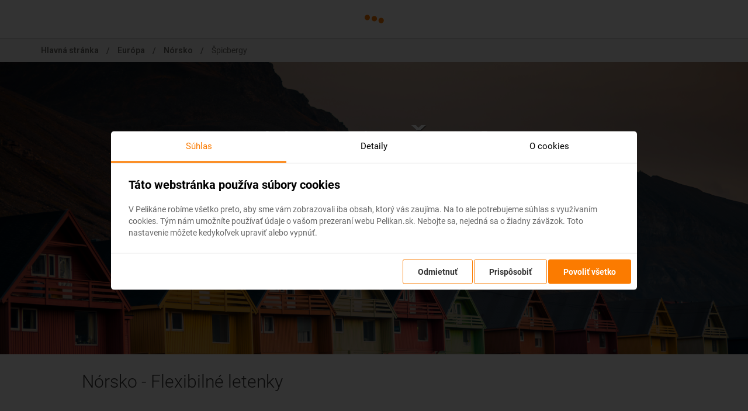

--- FILE ---
content_type: text/html; charset=UTF-8
request_url: https://cestovanie.pelikan.sk/letenky/do-svalbardu
body_size: 12043
content:
<!DOCTYPE html>
<html lang="sk" dir="ltr" prefix="content: http://purl.org/rss/1.0/modules/content/  dc: http://purl.org/dc/terms/  foaf: http://xmlns.com/foaf/0.1/  og: http://ogp.me/ns#  rdfs: http://www.w3.org/2000/01/rdf-schema#  schema: http://schema.org/  sioc: http://rdfs.org/sioc/ns#  sioct: http://rdfs.org/sioc/types#  skos: http://www.w3.org/2004/02/skos/core#  xsd: http://www.w3.org/2001/XMLSchema# ">
<head>
  <meta charset="UTF-8"/>
  <title>Letenky na Svalbard | Pelikan.sk</title>
      <link rel="canonical" href="https://cestovanie.pelikan.sk/letenky/do-svalbardu"/>
              <link rel="alternate" href="https://cestovanie.pelikan.sk/letenky/do-svalbardu" hreflang="sk-SK"/>
          <link rel="alternate" href="https://cestovani.pelikan.cz/letenky/do-longyearbyenu" hreflang="cs-CZ"/>
          <link rel="alternate" href="https://utazas.pelikan.hu/repulojegyek/longyearbyen" hreflang="hu-HU"/>
          <link rel="alternate" href="https://latanie.flipo.pl/bilety-lotnicze/" hreflang="pl-PL"/>
      
  
  <meta name="viewport" content="width=device-width, initial-scale=1.0"/>
    <script>LUX = function () {
      function n() {
        return Date.now ? Date.now() : +new Date
      }

      var r, e = n(), t = window.performance || {},
        a = t.timing || {navigationStart: (null === (r = window.LUX) || void 0 === r ? void 0 : r.ns) || e};

      function o() {
        return t.now ? (r = t.now(), Math.floor(r)) : n() - a.navigationStart;
        var r
      }

      (LUX = window.LUX || {}).ac = [], LUX.addData = function (n, r) {
        return LUX.cmd(["addData", n, r])
      }, LUX.cmd = function (n) {
        return LUX.ac.push(n)
      }, LUX.getDebug = function () {
        return [[e, 0, []]]
      }, LUX.init = function () {
        return LUX.cmd(["init"])
      }, LUX.mark = function () {
        for (var n = [], r = 0; r < arguments.length; r++) n[r] = arguments[r];
        if (t.mark) return t.mark.apply(t, n);
        var e = n[0], a = n[1] || {};
        void 0 === a.startTime && (a.startTime = o());
        LUX.cmd(["mark", e, a])
      }, LUX.markLoadTime = function () {
        return LUX.cmd(["markLoadTime", o()])
      }, LUX.measure = function () {
        for (var n = [], r = 0; r < arguments.length; r++) n[r] = arguments[r];
        if (t.measure) return t.measure.apply(t, n);
        var e, a = n[0], i = n[1], u = n[2];
        e = "object" == typeof i ? n[1] : {start: i, end: u};
        e.duration || e.end || (e.end = o());
        LUX.cmd(["measure", a, e])
      }, LUX.send = function () {
        return LUX.cmd(["send"])
      }, LUX.ns = e;
      var i = LUX;
      if (window.LUX_ae = [], window.addEventListener("error", (function (n) {
        window.LUX_ae.push(n)
      })), window.LUX_al = [], "function" == typeof PerformanceObserver && "function" == typeof PerformanceLongTaskTiming) {
        var u = new PerformanceObserver((function (n) {
          for (var r = n.getEntries(), e = 0; e < r.length; e++) window.LUX_al.push(r[e])
        }));
        try {
          u.observe({type: "longtask"})
        } catch (n) {
        }
      }
      return i
    }();</script>
  <script src="https://cdn.speedcurve.com/js/lux.js?id=4558744506" async crossorigin="anonymous"></script>
    <link rel="stylesheet" media="all" href="/sites/pelikan.sk/files/css/css_T2vwevefhSPYwV57ufjXmmB0U8ukC8SOJLgw7S7Bj0Y.css" />
<link rel="stylesheet" media="all" href="https://cdn.jsdelivr.net/npm/bootstrap@3.4.1/dist/css/bootstrap.min.css" integrity="sha256-bZLfwXAP04zRMK2BjiO8iu9pf4FbLqX6zitd+tIvLhE=" crossorigin="anonymous" />
<link rel="stylesheet" media="all" href="https://cdn.jsdelivr.net/npm/@unicorn-fail/drupal-bootstrap-styles@0.0.2/dist/3.1.1/7.x-3.x/drupal-bootstrap.min.css" integrity="sha512-nrwoY8z0/iCnnY9J1g189dfuRMCdI5JBwgvzKvwXC4dZ+145UNBUs+VdeG/TUuYRqlQbMlL4l8U3yT7pVss9Rg==" crossorigin="anonymous" />
<link rel="stylesheet" media="all" href="https://cdn.jsdelivr.net/npm/@unicorn-fail/drupal-bootstrap-styles@0.0.2/dist/3.1.1/8.x-3.x/drupal-bootstrap.min.css" integrity="sha512-jM5OBHt8tKkl65deNLp2dhFMAwoqHBIbzSW0WiRRwJfHzGoxAFuCowGd9hYi1vU8ce5xpa5IGmZBJujm/7rVtw==" crossorigin="anonymous" />
<link rel="stylesheet" media="all" href="https://cdn.jsdelivr.net/npm/@unicorn-fail/drupal-bootstrap-styles@0.0.2/dist/3.2.0/7.x-3.x/drupal-bootstrap.min.css" integrity="sha512-U2uRfTiJxR2skZ8hIFUv5y6dOBd9s8xW+YtYScDkVzHEen0kU0G9mH8F2W27r6kWdHc0EKYGY3JTT3C4pEN+/g==" crossorigin="anonymous" />
<link rel="stylesheet" media="all" href="https://cdn.jsdelivr.net/npm/@unicorn-fail/drupal-bootstrap-styles@0.0.2/dist/3.2.0/8.x-3.x/drupal-bootstrap.min.css" integrity="sha512-JXQ3Lp7Oc2/VyHbK4DKvRSwk2MVBTb6tV5Zv/3d7UIJKlNEGT1yws9vwOVUkpsTY0o8zcbCLPpCBG2NrZMBJyQ==" crossorigin="anonymous" />
<link rel="stylesheet" media="all" href="https://cdn.jsdelivr.net/npm/@unicorn-fail/drupal-bootstrap-styles@0.0.2/dist/3.3.1/7.x-3.x/drupal-bootstrap.min.css" integrity="sha512-ZbcpXUXjMO/AFuX8V7yWatyCWP4A4HMfXirwInFWwcxibyAu7jHhwgEA1jO4Xt/UACKU29cG5MxhF/i8SpfiWA==" crossorigin="anonymous" />
<link rel="stylesheet" media="all" href="https://cdn.jsdelivr.net/npm/@unicorn-fail/drupal-bootstrap-styles@0.0.2/dist/3.3.1/8.x-3.x/drupal-bootstrap.min.css" integrity="sha512-kTMXGtKrWAdF2+qSCfCTa16wLEVDAAopNlklx4qPXPMamBQOFGHXz0HDwz1bGhstsi17f2SYVNaYVRHWYeg3RQ==" crossorigin="anonymous" />
<link rel="stylesheet" media="all" href="https://cdn.jsdelivr.net/npm/@unicorn-fail/drupal-bootstrap-styles@0.0.2/dist/3.4.0/8.x-3.x/drupal-bootstrap.min.css" integrity="sha512-tGFFYdzcicBwsd5EPO92iUIytu9UkQR3tLMbORL9sfi/WswiHkA1O3ri9yHW+5dXk18Rd+pluMeDBrPKSwNCvw==" crossorigin="anonymous" />
<link rel="stylesheet" media="all" href="/sites/pelikan.sk/files/css/css_YUSKuhjnxFpxoBbfViaZZHRKns4zzBHCnBh85VE60Rs.css" />

    
      <script src="https://cookie-consent-tracking-app.codeblocks.sk/assets/js/cookie-script/cs.de8fc9093502c8055cf3c629d18c0a13.js"></script>

              <!-- Google Tag Manager -->
        <script>(function(w,d,s,l,i) {
            w[l] = w[l] || [];
            w[l].push({
              'gtm.start':
                new Date().getTime(),event:'gtm.js'
            });
            var f = d.getElementsByTagName(s)[0],
              j = d.createElement(s);
            j.async = true;
            j.src = "https://load.mtgs.pelikan.sk/69gneydzob.js?" + i;
            f.parentNode.insertBefore(j, f);
          })(window,document,'script','dataLayer','6mb1v75=aWQ9R1RNLTVTRzc4NjQ%3D&apiKey=f94b6c45');</script>
        <!-- End Google Tag Manager -->
      
      <script async defer src="https://use.fontawesome.com/058aff0e2e.js"></script>
            <link href="https://fonts.googleapis.com/css?family=Roboto:200,300,400,500,600,700&amp;subset=latin-ext"
            rel="stylesheet">
      <link href="https://fonts.googleapis.com/css?family=Playfair+Display:400,700&amp;subset=latin-ext"
            rel="stylesheet">

      <!-- Favicons -->
      <link rel="icon" type="image/png" sizes="16x16"
            href="/sites/pelikan.sk/themes/pelikan/images/favicons/favicon-16x16.png">
      <link rel="icon" type="image/png" sizes="32x32"
            href="/sites/pelikan.sk/themes/pelikan/images/favicons/favicon-32x32.png">
      <link rel="icon" type="image/png" sizes="96x96"
            href="/sites/pelikan.sk/themes/pelikan/images/favicons/favicon-96x96.png">
      <link rel="icon" type="image/png" sizes="128x128"
            href="/sites/pelikan.sk/themes/pelikan/images/favicons/favicon-128x128.png">
      <link rel="icon" type="image/png" sizes="196x196"
            href="/sites/pelikan.sk/themes/pelikan/images/favicons/favicon-196x196.png">
      <link rel="icon" type="image/png" sizes="512x512"
            href="/sites/pelikan.sk/themes/pelikan/images/favicons/favicon-512x512.png">
      <link rel="stylesheet" type="text/css" href="https://cdn.pelikan.sk/app/whitelabels/styles.min.css"/>
      <link rel="stylesheet" type="text/css" href="https://cdn.pelikan.sk/app/affiliate-flights/default.min.css">
                        <!-- Optional: include a polyfill for ES6 Promises for IE11 and Android browser -->
                    <meta name="description" content="Hľadáte lacné letenky na Svalbard? ✔️ Na Pelikáne porovnáme ceny a vyberieme najlepší let ✔️ S poistením od 10€ a prémiovým zákazníckym servisom"/>
                            <meta property="og:type" content="website"/>
        <meta property="og:url" content="https://cestovanie.pelikan.sk/letenky/do-svalbardu"/>
                <meta property="og:description" content="Hľadáte lacné letenky na Svalbard? ✔️ Na Pelikáne porovnáme ceny a vyberieme najlepší let ✔️ S poistením od 10€ a prémiovým zákazníckym servisom" />
        <meta property="og:image" content="https://cestovanie.pelikan.sk/sites/pelikan.sk/themes/pelikan/images/og_image.jpg"/>
        <meta property="og:title" content="Letenky na Svalbard | Pelikan.sk"/>
            <script src="//instant.page/5.2.0" type="module" integrity="sha384-jnZyxPjiipYXnSU0ygqeac2q7CVYMbh84q0uHVRRxEtvFPiQYbXWUorga2aqZJ0z"></script>
</head>
<body class="custom-2464-sk custom-2464 ct-city">
  <!-- Google Tag Manager (noscript) -->
  <noscript>
    <iframe src="https://load.mtgs.pelikan.sk/ns.html?id=GTM-5SG7864"
            height="0" width="0" style="display:none;visibility:hidden"></iframe>
  </noscript>
  <!-- End Google Tag Manager (noscript) -->

<a href="#main-content" class="visually-hidden focusable">
  Skip to main content
</a>
<div id="peli-whitelabel-header"
     data-market="sk"
     data-partner="seo-pages"
       data-css-url="">
</div>


  <div class="dialog-off-canvas-main-canvas" data-off-canvas-main-canvas>
    
<div id="page-wrapper">
    <div id="page">
          <div class="region region-header">
      
  <div class="breadcrumbs">
    <div class="container">
      <a href="/">Hlavná stránka</a>
                <span class="separator">/</span>

                  <a href="/letenky-do-europy">Európa</a>
        
                                                <span class="separator">/</span>

                  <a href="/letenky/do-norska">Nórsko</a>
        
                                                <span class="separator">/</span>

                  <span>Špicbergy</span>
        
                                          </div>
  </div>

    <script type="application/ld+json">
    {
     "@context": "http://schema.org",
     "@type": "BreadcrumbList",
     "itemListElement":
     [
                  {
       "@type": "ListItem",
       "position": 1,
       "item":
       {
        "@id": "/letenky-do-europy",
        "name": "Európa"
        }
      }
                              ,
      {
       "@type": "ListItem",
       "position": 2,
       "item":
       {
        "@id": "/letenky/do-norska",
        "name": "Nórsko"
        }
      }
                              ,
      {
       "@type": "ListItem",
       "position": 3,
       "item":
       {
        "@id": "",
        "name": "Špicbergy"
        }
      }
                   ]
    }
    </script>


  </div>



                <div class="region region-content">
      

  



<script async defer src="https://cdn.pelikan.sk/app/affiliate-flights/app.min.js"></script>
<article data-history-node-id="2464" role="article" about="https://cestovanie.pelikan.sk/letenky/do-svalbardu" class="node node--type-city node--view-mode-full clearfix">
  <div class="content">
      <div class="search-form">
          <div class="image" style="background-image: url('https://cdn.pelikan.sk/photos/LYR/LYR.jpg'), url('/sites/pelikan.sk/themes/pelikan/images/fallback.jpg');"></div>
          <div class="overlay"></div>
          <div class="container">
              <h1>
                  <span>Lacné letenky </span>
                  <strong>
<span>Špicbergy</span>
</strong>
              </h1>
              <div class="form-placeholder">
                  <!-- START AFFILIATE CODE BLOCK -->
                  <peli-affiliate-flights
                          id="peli-affiliate-flights"
                          a_aid="cestovanie-sk"
                          a_bid=""
                          gclid=""
                          cssurl="/sites/pelikan.sk/themes/pelikan/css/search-form.css"
                          logo
                          market="sk"
                          backgroundcolor="transparent"
                          departures=""
                          arrivals="LYR"
                          new-tab="true"
                          style="">
                  </peli-affiliate-flights>

                  <!-- END OF AFFILIATE CODE BLOCK -->
              </div>
          </div>
      </div>
      <div class="content-container">
                      <h2>Nórsko - Flexibilné letenky</h2>
            <div class="covid-message green">
              So službou <b><a href="https://pelipecky.sk/letenky-zmena-bez-udania-dovodu/" target="_blank"> zmena z akéhokoľvek dôvodu</a></b> môžete zmeniť prvky rezervácie ako <b>dátum, destináciu</b> alebo aj <b>cestujúcich</b> z letenky do 3 dní pred odletom <b>bez udania dôvodu!</b> Po zakúpení služby získate na zmenu údajov na letenke k dispozícii <b>kredit vo výške až 80% ceny z rezervácie.</b> Službu si môžete zakúpiť priamo pri procese rezervácie letenky.
            </div>
                    <div class="mobile-block-separator"></div>
          <div class="content-type-special-actions">
              <h2>
                  Akciové letenky na Svalbard
              </h2>
              <pelikan-calendar-widget
                market="sk"
                origin-city="VIE|BTS|KSC|BUD|KRK"
                destination-city="LYR"
                                  limit="5"
                              >
              </pelikan-calendar-widget>
              <script type="module" src="https://cdn.pelikan.sk/app/calendar-widget/calendar-widget.js"></script>
          </div>

                              
                                      <div class="mobile-block-separator"></div>
  <div class="content-type-country-detail row show-more-container">
    <div class="col-xs-12 col-sm-12 col-md-5 col-lg-5 photo-block">
      <img src="https://cdn.pelikan.sk/photos/LYR-2/LYR-2.jpg" alt=""/>
    </div>
    <div class="col-xs-12 col-sm-12 col-md-7 col-lg-7 description-block">
      <h2>
        Zaujímavé info o                   Svalbarde
              </h2>
      <div class="description show-more-element">
          <p>Drsné, nehostinné a predsa krásne a fascinujúce. Také je nórske súostrovie Svalbard, teda po slovensky Špicbergy. Ak ste o ňom ešte nepočuli, tak vedzte, že sem sa chodí kvôli fascinujúcemu prírodnému divadlu, ktoré sa tu odohráva 365 dní v roku. Príroda, zložená z fjordov a strmých štítov tvorí scenériu zrejme najkrajších severských ostrovov vôbec. </p>

<p>Z celého súostrovia sú obývané len tri ostrovy a celkový počet obyvateľov nepresahuje tri tisíc. Nie každý by chcel bývať za polárnym kruhom, v srdci Severného ľadového oceánu. Život je tu tvrdý, priemerná ročná teplota sa hýbe okolo -4°C, ľudia sú však zvyknutí aj na -25°C. Aj vďaka tomu žije na Špicbergoch viac ľadových medvedov ako ľudí.</p>

<p>Keďže medzi jednotlivými osadami nie sú cesty, na dopravu sa používajú predovšetkým snežné skútre a lyže, ale i vrtuľníky a lietadlá. Atrakciou sú aj psie záprahy, ktoré si môžu turisti vyskúšať aj sami ovládať. Takisto je v ponuke plavba okolo celého súostrovia, či turistika do okolitých kopcov. Tak, ako v iných častiach Škandinávie, aj Špicbergy majú polárne dni a noci. 25. októbra slnko zapadne a 4 dlhé mesiace ho (takmer) nie je vidno. Do Longyearbyen sa oficiálne vracia 8. marca.</p>

<p>Špicbergy začínajú spoznávať aj Slováci. Lacné letenky na Špicbergy sa zháňajú ťažšie, no nie je to nemožné. Dobré letecké spojenie existuje z Viedne, Budapešti aj Prahy. Priamy let na Špicbergy z našich končín neexistuje, viete sa tam však dostať komfortne s jedným prestupom, prípadne dvoma. Z našich končín sa tam lieta s medzipristátím v Osle prípadne Štokholmu najmä so spoločnosťami: SAS, Norwegian Air Shuttle, a Austrian Airlines.</p>

      </div>
        <a href="javascript:void(0);" class="show-more">Viac <i class="fa fa-angle-down"></i></a>
        <a href="javascript:void(0);" class="show-less">Zobraziť menej <i class="fa fa-angle-up"></i></a>
    </div>
  </div>

                        
                    
                                    
<div class="mobile-block-separator"></div>
<div class="content-type-useful-info" id="useful-info">
  <h2>Užitočné info o Špicbergách</h2>
  
                                                
<div class="info">
  <h3>
                                    Aké cestovné doklady potrebujem na cestu do Nórska?
                        </h3>
  <div class="arrow">
    <i class="fa fa-angle-down"></i>
  </div>
  <div class="content closed">
      <p><strong>Pre vstup do Nórska vám stačí platný občiansky preukaz alebo pas.</strong> Zdržať sa tu môžete až 90 dní v rámci jedného polroku. Ministerstvo zahraničných vecí odporúča zobrať si so sebou aj platný cestovný pas. Osobný doklad musí byť platný počas celej doby pobytu.</p>

  </div>
</div>

                            
<div class="info">
  <h3>
                                    Počasie na Špicbergách
                        </h3>
  <div class="arrow">
    <i class="fa fa-angle-down"></i>
  </div>
  <div class="content closed">
      <p>Najvyššia denná teplota sa na Špicbergách pohybuje v rozmedzí 15-16 °C (júl), najnižšia zase dosahuje -21 až -25° C (január).</p>

<p>To znamená, že tropické počasie tu určite nečakajte, no sú mesiace, kedy je tu veľmi príjemne, ako napríklad v lete.</p>

  </div>
</div>

                            
<div class="info">
  <h3>
                                    Ceny na Špicbergách
                        </h3>
  <div class="arrow">
    <i class="fa fa-angle-down"></i>
  </div>
  <div class="content closed">
      <p>Národnou menou je nórska koruna, ktorú zameníte bezproblémovo po príchode do krajiny. Ak sa chcete vyhnúť vysokým výmenným poplatkom, zvážte výber peňazí z bankomatu priamo v Nórsku. V závislosti od podmienok vašej banky to môže byť výhodnejšou alternatívou.</p>

<p>Hľadáte ubytovanie v Longyearbyen? Ubytovacie kapacity sú obmedzené.</p>

<p>Na stránke hotely.pelikan.sk nájdete ubytovanie v apartmánoch a hoteloch aj počas hlavnej sezóny. Za 1 noc pre 1 osobu dáte najmenej 35 eur. Pozrieť hotely a apartmány na Špicbergách.</p>

  </div>
</div>

                            
<div class="info">
  <h3>
                                    Ktoré očkovania sú povinné pred cestou do Nórska?
                        </h3>
  <div class="arrow">
    <i class="fa fa-angle-down"></i>
  </div>
  <div class="content closed">
      <p>Nórsko nevyžaduje pre vstup do krajiny žiadne povinné očkovania. Stačí si teda postrážiť platnosť bežných očkovaní, ktoré sú platné aj u nás.</p>

  </div>
</div>

                            
<div class="info">
  <h3>
                                    Aktuálny čas na Špicbergách
                        </h3>
  <div class="arrow">
    <i class="fa fa-angle-down"></i>
  </div>
  <div class="content closed">
      <p>Na Špicbergách je rovnaký čas ako na Slovensku.</p>

  </div>
</div>

                                
</div>



                        
          

          
          
                                    
<div class="mobile-block-separator"></div>
<div class="content-type-city-monument-list" id="city-monument-list">
  <h2>Tipy, čo treba zažiť na Špicbergoch</h2>
  <div class="city-monuments owl-carousel owl-theme">
    
                                                
<div class="city-monument show-more-container">
  <div class="city-monument-image" style="background-image: url(/sites/pelikan.sk/files/2018-09/Pola%CC%81rny%20den%CC%8C.jpg)"></div>
  <div class="title">
<span>Polárny deň</span>
</div>
  <div class="show-more-element">
                                    <p>Pomerne náročné môžu byť pre mnohých polárne dni, kedy je pár mesiacov svetlo celý deň. </p>
                        </div>
  <div>
    <a href="javascript:void(0);" class="show-more">Viac <i class="fa fa-angle-down"></i></a>
    <a href="javascript:void(0);" class="show-less">Zobraziť menej <i class="fa fa-angle-up"></i></a>
  </div>
</div>
                            
<div class="city-monument show-more-container">
  <div class="city-monument-image" style="background-image: url(/sites/pelikan.sk/files/2018-09/Psie%20za%CC%81prahy.jpg)"></div>
  <div class="title">
<span>Psie záprahy</span>
</div>
  <div class="show-more-element">
                                    <p>Keďže medzi jednotlivými osadami nie sú cesty, na dopravu sa používajú predovšetkým snežné skútre a lyže, ale i vrtuľníky a lietadlá. Atrakciou sú však najmä psie záprahy, ktoré si môžu turisti vyskúšať aj sami ovládať.</p>
                        </div>
  <div>
    <a href="javascript:void(0);" class="show-more">Viac <i class="fa fa-angle-down"></i></a>
    <a href="javascript:void(0);" class="show-less">Zobraziť menej <i class="fa fa-angle-up"></i></a>
  </div>
</div>
                            
<div class="city-monument show-more-container">
  <div class="city-monument-image" style="background-image: url(/sites/pelikan.sk/files/2018-09/Longyearbyen.jpg)"></div>
  <div class="title">
<span>Mesto Longyearbyen</span>
</div>
  <div class="show-more-element">
                                    <p>Longyearbyen je najväčšie mesto na Svalbarde a žije v ňom okolo 2 000 obyvateľov. Je to moderné mesto so supermarketom, poštovým úradom, bankou, verejnou knižnicou, školami, materskými školami, hotelmi, kaviarňami a reštauráciami, nemocnicou, miestnymi novinami a inými bežnými vecami.</p>
                        </div>
  <div>
    <a href="javascript:void(0);" class="show-more">Viac <i class="fa fa-angle-down"></i></a>
    <a href="javascript:void(0);" class="show-less">Zobraziť menej <i class="fa fa-angle-up"></i></a>
  </div>
</div>
                            
<div class="city-monument show-more-container">
  <div class="city-monument-image" style="background-image: url(/sites/pelikan.sk/files/2018-09/Polnoc%CC%8Cne%CC%81%20slnko.jpg)"></div>
  <div class="title">
<span>Polnočné slnko</span>
</div>
  <div class="show-more-element">
                                    <p>Azda najväčšou atrakciou je polnočné slnko – dlhotrvajúci západ a východ slnka zároveň, charakteristický farbami neba a zeme v červeno-žltom svetle. Ak cestujete na súostrovie Špicbergy, máte tento úkaz možnosť vidieť od apríla do augusta.</p>
                        </div>
  <div>
    <a href="javascript:void(0);" class="show-more">Viac <i class="fa fa-angle-down"></i></a>
    <a href="javascript:void(0);" class="show-less">Zobraziť menej <i class="fa fa-angle-up"></i></a>
  </div>
</div>
                                
  </div>
        </div>



                        
          
                                    
<div class="mobile-block-separator"></div>
<div class="content-type-country-facts">
    <h2>
<span>10 zaujímavostí o Špicbergách</span>
</h2>

        <div class="left-facts">
                                    <div class="fact">
                    <div class="number">1</div>
                    <div class="info">Longyearbyen je postavené na stĺpoch. Povrch tvorí permafrost, ktorý dosahuje 10 až 40 metrov. Pri teplotných výkyvoch v rôznych ročných obdobiach sa tak stáva, že povrch sa niekedy topí, inokedy ohromne zamŕza, a stĺpy majú zabezpečovať stabilitu</div>
                    <div class="clearfix"></div>
                </div>
                                                                                    <div class="fact">
                    <div class="number">2</div>
                    <div class="info">Na Špicbergách je bežné, že vás vo vnútri hotela, múzea, kostola či turistického centra požiadajú, aby ste sa vyzuli. Prečo? Lebo sa to tu tak patrí. A nebojte sa, zima vám nebude, všade obdržíte teplé papuče</div>
                    <div class="clearfix"></div>
                </div>
                                                                                    <div class="fact">
                    <div class="number">3</div>
                    <div class="info">Slnko zajde v októbri a nevyjde do marca. Domáci majú v kalendári zakrúžkované dva dátumy. 25. október a 8. marec. To je dátum, ktorý ohraničuje obdobie, kedy nevychádza slnko. Áno, sú to neuveriteľné 4 mesiace</div>
                    <div class="clearfix"></div>
                </div>
                                                                                    <div class="fact">
                    <div class="number">4</div>
                    <div class="info">Nájdete tu najsevernejší bankomat, poštu, múzeum, komerčné letisko a univerzitu na svete</div>
                    <div class="clearfix"></div>
                </div>
                                                                                    <div class="fact">
                    <div class="number">5</div>
                    <div class="info">Najsevernejšia gurmánska reštaurácia. Ak budete na Špicbergách, určite si zájdite na miesto prezývané Huset. Je to najsevernejšie položená zážitková reštaurácia na svete. Môže sa napríklad pochváliť aj najväčšou európskou vínnou pivnicou s viac ako 20-tisíc fľašami vína</div>
                    <div class="clearfix"></div>
                </div>
                                                            </div>
    <div class="right-facts">
                                                        <div class="fact">
                    <div class="number">6</div>
                    <div class="info">Mesto Longyearbyen objavil Američan v roku 1906. Osadu z vyše 500 pracovníkmi pôvodne nazvali Longyear city a svoj názov si zachovala v podstate aj doteraz. Longyear city totiž po preložení do nórštiny znamená Longyearbyen</div>
                    <div class="clearfix"></div>
                </div>
                                                                                    <div class="fact">
                    <div class="number">7</div>
                    <div class="info">Najpoužívanejší dopravný prostriedok: snežný skúter. Mimo miest nenájdete cesty. Preto najjednoduchší a najosvedčenejší spôsob presúvania sa po tomto nehostinnom mieste predstavujú snežné skútre</div>
                    <div class="clearfix"></div>
                </div>
                                                                                    <div class="fact">
                    <div class="number">8</div>
                    <div class="info">Viac ľadových medvedov ako ľudí Niekedy nejedia niekoľko mesiacov, sú nebezpečné a je ich viac ako 3 tisíc. Špicbergy sú jediné „obývané“ miesto na zemeguli, kde sa nachádza viac ľadových medvedov, ako ľudí</div>
                    <div class="clearfix"></div>
                </div>
                                                                                    <div class="fact">
                    <div class="number">9</div>
                    <div class="info">Ulice bez mien. Ulice Longyearbyen nemajú názvy. Majú len čísla</div>
                    <div class="clearfix"></div>
                </div>
                                                                                    <div class="fact">
                    <div class="number">10</div>
                    <div class="info">Mačka je zakázané domáce zviera. Toto miesto je domovom obrovského množstva špeciálnych druhov vtákov, ktoré sú tak vzácne, že si ľudstvo nemôže dovoliť o ne prísť.</div>
                    <div class="clearfix"></div>
                </div>
                                        </div>

    <div class="clearfix"></div>
</div>

                        
          
      </div>
  </div>
  <script type="application/javascript">
      var exponeaObject = { drupal_destination_airport: 'LYR'};
  </script>
  <script type="application/ld+json">
    {
      "@context": "https://schema.org",
      "@type": "SpecialAnnouncement",
      "name": "Svalbard - Flexibilné letenky",
      "text": "So službou &lt;b&gt;&lt;a href=&quot;https://pelipecky.sk/letenky-zmena-bez-udania-dovodu/&quot; target=&quot;_blank&quot;&gt; zmena z akéhokoľvek dôvodu&lt;/a&gt;&lt;/b&gt; môžete zmeniť prvky rezervácie ako &lt;b&gt;dátum, destináciu&lt;/b&gt; alebo aj &lt;b&gt;cestujúcich&lt;/b&gt; z letenky do 3 dní pred odletom &lt;b&gt;bez udania dôvodu!&lt;/b&gt; Po zakúpení služby získate na zmenu údajov na letenke k dispozícii &lt;b&gt;kredit vo výške až 80% ceny z rezervácie.&lt;/b&gt; Službu si môžete zakúpiť priamo pri procese rezervácie letenky.",
      "datePosted": "2022-07-07T23:59+02:00",
      "expires": "2022-11-07T23:59+02:00"
    }
  </script>
      </div>
</article>


  </div>

      
                    <div class="order-from-pelikan">
                <h2>Objednajte si od Pelikána</h2>
                <div class="items owl-carousel owl-theme">
                    <a href="https://pelipecky.sk/cestovne-poistenie/" target="_blank">
                        <div class="item">
                            <i class="fa fa-user"></i>
                            <h3>Cestovné poistenie</h3>
                            <p>
                                Nie je nič krajšie, ako bezstarostná dovolenka, však? Poistite si u nás storno letenky, batožinu či liečebné náklady.                            </p>
                        </div>
                    </a>

                    <a href="http://hotely.pelikan.sk/" target="_blank">
                        <div class="item">
                            <i class="fa fa-bed"></i>
                            <h3>Ubytovanie</h3>
                            <p>
                                Pelikán sa kamoší s hotelmi po celom svete. Aj preto u nás nájdete špeciálne ceny a môžete si vybrať zo širokej ponuky ubytovania.                            </p>
                        </div>
                    </a>

                    <a href="https://cestovanie.pelikan.sk/prenajom-auta">
                        <div class="item">
                            <i class="fa fa-car"></i>
                            <h3>Prenájom auta</h3>
                            <p>
                                Rezervujte si auto cez Pelikán. Vďaka našim partnerom si viete porovnať ceny a vybrať ideálne riešenie pre danú lokalitu. Najlepšie ceny garantované.                            </p>
                        </div>
                    </a>

                    <a href="https://dovolenky.pelikan.sk/" target="_blank" class="last-item">
                        <div class="item">
                            <i class="fa fa-picture-o"></i>
                            <h3>Dovolenky</h3>
                            <p>
                                Pelikán, to už dávno nie sú len letenky. Naši dovolenkoví špecialisti pre vás denne hľadajú a dohadujú najlepšie ponuky od Európy až po exotiku.                            </p>
                        </div>
                    </a>
                                    </div>
            </div>
        
                                            
                                                                                                                                                                                                                                                                                                                                                                                                                                                                                                                                                                                        </div>
</div>

  </div>




  <script type="application/ld+json">
          {
            "@context": "https://schema.org",
            "@type": "FAQPage",
            "mainEntity": [{"@type":"Question","name":"Cestovn\u00e9 doklady do N\u00f3rska","acceptedAnswer":{"@type":"Answer","text":"<p><strong>Pre vstup do N\u00f3rska v\u00e1m sta\u010d\u00ed platn\u00fd ob\u010diansky preukaz alebo pas.<\/strong> Zdr\u017ea\u0165 sa tu m\u00f4\u017eete a\u017e 90 dn\u00ed v&nbsp;r\u00e1mci jedn\u00e9ho polroku. Ministerstvo zahrani\u010dn\u00fdch vec\u00ed odpor\u00fa\u010da zobra\u0165 si so sebou aj platn\u00fd cestovn\u00fd pas. Osobn\u00fd doklad mus\u00ed by\u0165 platn\u00fd po\u010das celej doby pobytu.<\/p>\r\n"}},{"@type":"Question","name":"Po\u010dasie na \u0160picberg\u00e1ch","acceptedAnswer":{"@type":"Answer","text":"<p>Najvy\u0161\u0161ia denn\u00e1 teplota sa na \u0160picberg\u00e1ch pohybuje v rozmedz\u00ed 15-16 \u00b0C (j\u00fal), najni\u017e\u0161ia zase dosahuje -21 a\u017e -25\u00b0 C (janu\u00e1r).<\/p>\r\n\r\n<p>To znamen\u00e1, \u017ee tropick\u00e9 po\u010dasie tu ur\u010dite ne\u010dakajte, no s\u00fa mesiace, kedy je tu ve\u013emi pr\u00edjemne, ako napr\u00edklad v lete.<\/p>\r\n"}},{"@type":"Question","name":"Ceny na \u0160picberg\u00e1ch","acceptedAnswer":{"@type":"Answer","text":"<p>N\u00e1rodnou menou je n\u00f3rska koruna, ktor\u00fa zamen\u00edte bezprobl\u00e9movo po pr\u00edchode do krajiny. Ak sa chcete vyhn\u00fa\u0165 vysok\u00fdm v\u00fdmenn\u00fdm poplatkom, zv\u00e1\u017ete v\u00fdber pe\u0148az\u00ed z&nbsp;bankomatu priamo v&nbsp;N\u00f3rsku. V&nbsp;z\u00e1vislosti od podmienok va\u0161ej banky to m\u00f4\u017ee by\u0165 v\u00fdhodnej\u0161ou alternat\u00edvou.<\/p>\r\n\r\n<p>H\u013ead\u00e1te ubytovanie&nbsp;v Longyearbyen? Ubytovacie kapacity s\u00fa obmedzen\u00e9.<\/p>\r\n\r\n<p>Na str\u00e1nke hotely.pelikan.sk n\u00e1jdete ubytovanie v apartm\u00e1noch a hoteloch aj po\u010das hlavnej sez\u00f3ny. Za 1 noc pre 1 osobu d\u00e1te najmenej 35&nbsp;eur.&nbsp;Pozrie\u0165&nbsp;hotely a apartm\u00e1ny na \u0160picberg\u00e1ch.<\/p>\r\n"}},{"@type":"Question","name":"Zdravie a o\u010dkovanie pred cestou do N\u00f3rska","acceptedAnswer":{"@type":"Answer","text":"<p>N\u00f3rsko nevy\u017eaduje pre vstup do krajiny \u017eiadne povinn\u00e9 o\u010dkovania. Sta\u010d\u00ed si teda postr\u00e1\u017ei\u0165 platnos\u0165 be\u017en\u00fdch o\u010dkovan\u00ed, ktor\u00e9 s\u00fa platn\u00e9 aj u n\u00e1s.<\/p>\r\n"}},{"@type":"Question","name":"Aktu\u00e1lny \u010das na \u0160picberg\u00e1ch","acceptedAnswer":{"@type":"Answer","text":"<p>Na \u0160picberg\u00e1ch&nbsp;je rovnak\u00fd \u010das ako na Slovensku.<\/p>\r\n"}}]
          }


  </script>


<div class="footer-newsletter">
  <form class="footer-newsletter-container footer-newletter-form">
    <h2>Chcete vedieť o super ponukách medzi prvými?</h2>
    <div class="desc">
      <span>Prihláste sa na odber noviniek a žiadna akčná letenka ani super dovolenka Vám už neujde. Z odberu noviniek sa môžete kedykoľvek odhlásiť z e-mailu alebo </span>
      <a
        href="https://www.pelikan.sk/sk/newsletter-odhlasenie">po kliknutí SEM</a>.
    </div>

    <div class="input-btn">
      <input type="text" placeholder="Sem napíšte svoj e-mail."/>
      <button class="btn btn-primary" type="submit">
        <img src="https://cdn.pelikan.sk/app/web-desktop/assets/images/icons/mail-icon.svg">
        <span>Prihlásiť sa</span>
      </button>
    </div>

    <div class="gdpr">
      <label>
        <input type="checkbox"/>
        <span>Súhlasím s </span>
        <a
          href="https://www.pelikan.sk/sk/vseobecne-obchodne-podmienky">podmienkami používania</a>
        <span> a </span>
        <a
          href="https://www.pelikan.sk/sk/zasady-a-pravidla-ochrany-osobnych-udajov">ochranou osobných údajov</a>
        <span>.</span>
      </label>
    </div>
  </form>
</div>

<div id="peli-whitelabel-footer"
     data-market="sk"
     data-partner="seo-pages"
       data-css-url="">
</div>
<script type="application/json" data-drupal-selector="drupal-settings-json">{"path":{"baseUrl":"\/","scriptPath":null,"pathPrefix":"","currentPath":"node\/2464","currentPathIsAdmin":false,"isFront":false,"currentLanguage":"sk"},"pluralDelimiter":"\u0003","suppressDeprecationErrors":true,"bootstrap":{"forms_has_error_value_toggle":1,"modal_animation":1,"modal_backdrop":"true","modal_focus_input":1,"modal_keyboard":1,"modal_select_text":1,"modal_show":1,"modal_size":"","popover_enabled":1,"popover_animation":1,"popover_auto_close":1,"popover_container":"body","popover_content":"","popover_delay":"0","popover_html":0,"popover_placement":"right","popover_selector":"","popover_title":"","popover_trigger":"click","tooltip_enabled":1,"tooltip_animation":1,"tooltip_container":"body","tooltip_delay":"0","tooltip_html":0,"tooltip_placement":"auto left","tooltip_selector":"","tooltip_trigger":"hover"},"user":{"uid":0,"permissionsHash":"591586af024bee38f01d5756781b352e9484ab9a7dfaad9b58ec62c522a68b8a"}}</script>
<script src="/sites/pelikan.sk/files/js/js_5M75yvFP3mxP7F0f4mjs2eBMnPxNWvlJRQW2BSKfdXY.js"></script>
<script src="https://cdn.jsdelivr.net/npm/bootstrap@3.4.1/dist/js/bootstrap.min.js" integrity="sha256-nuL8/2cJ5NDSSwnKD8VqreErSWHtnEP9E7AySL+1ev4=" crossorigin="anonymous"></script>
<script src="/sites/pelikan.sk/files/js/js_nwhSRREOcQp7B-CFLa1Fk-RLlm_KfK58lmZq_icfNdA.js"></script>
<script src="https://cdn.jsdelivr.net/npm/sweetalert2@7.32.2/dist/sweetalert2.all.min.js"></script>
<script src="/sites/pelikan.sk/files/js/js_gSPbh4IFrJXzfjL-emXQsjiv427uM5T8CU8y9RFa8Lw.js"></script>

  <script type="application/javascript" src="https://cdn.pelikan.sk/app/whitelabels/app.min.js" async defer></script>

    
      <script>(function (d, b) {
        if (!d.exponea) {
          var a = function (a, g) {
            function k(c) {
              return function () {
                var e = arguments;
                "" == a && "initialize" == c && e && e[0].modify && e[0].modify.overlay && "loading" == b.readyState && (b.write('<div id="__inf__overlay__" style="position:absolute;background:#fff;left:0;top:0;width:100%;height:100%;z-index:1000000"></div>'), setTimeout(function () {
                  var a = b.getElementById("__inf__overlay__");
                  a && b.body.removeChild(a);
                  res.__ = !0
                }, e[0].modify.delay || 500));
                d.exponea._.push([a + c, arguments])
              }
            }

            var h = g.split(" "), f, c;
            res = {_: []};
            for (c = 0; c < h.length; c++) f = h[c], res[f] = k(f);
            return res
          };
          d.exponea = a("", "initialize identify update track trackLink trackEnhancedEcommerce getHtml showHtml showBanner showForm ping getAbTest");
          d.exponea.notifications = a("notifications.", "isAvailable isSubscribed subscribe unsubscribe");
          var a = b.createElement("script"), g = "https:" === b.location.protocol ? "https:" : "http:";
          a.type = "text/javascript";
          a.async = !0;
          a.src = g + "//api-analytics.pelikan.sk/js/exponea.min.js";
          b.getElementsByTagName("head")[0].appendChild(a)
        }
      })(window, document);</script>
    <script type="text/javascript">
      exponea.initialize({
        "target": "//api-analytics.topankovo.sk",
        "token": "68250e20-fb43-11e5-9196-204747976de8",
        "track": {
          "visits": true,
          "default_properties": {"domain": window.location.hostname}
        }
      });
    </script>
  
  
      <script async defer src="https://pagead2.googlesyndication.com/pagead/js/adsbygoogle.js"></script>
    <script>
      (adsbygoogle = window.adsbygoogle || []).push({
        google_ad_client: "ca-pub-4639553366999043",
        enable_page_level_ads: true
      });
    </script>
  
  
  
  
      <script type="text/javascript" id="pap_x2s6df8d" src="https://partner.pelikan.sk/scripts/trackjs.js"></script>
    <script type="text/javascript">
      PostAffTracker.setAccountId('default1');
      try {
        PostAffTracker.track();
      } catch (err) {
      }
    </script>
    </body>
</html>


--- FILE ---
content_type: text/html; charset=utf-8
request_url: https://www.google.com/recaptcha/api2/aframe
body_size: 248
content:
<!DOCTYPE HTML><html><head><meta http-equiv="content-type" content="text/html; charset=UTF-8"></head><body><script nonce="kIQbYRD8cZgrwaZB7MM58g">/** Anti-fraud and anti-abuse applications only. See google.com/recaptcha */ try{var clients={'sodar':'https://pagead2.googlesyndication.com/pagead/sodar?'};window.addEventListener("message",function(a){try{if(a.source===window.parent){var b=JSON.parse(a.data);var c=clients[b['id']];if(c){var d=document.createElement('img');d.src=c+b['params']+'&rc='+(localStorage.getItem("rc::a")?sessionStorage.getItem("rc::b"):"");window.document.body.appendChild(d);sessionStorage.setItem("rc::e",parseInt(sessionStorage.getItem("rc::e")||0)+1);localStorage.setItem("rc::h",'1769377779842');}}}catch(b){}});window.parent.postMessage("_grecaptcha_ready", "*");}catch(b){}</script></body></html>

--- FILE ---
content_type: text/css
request_url: https://cestovanie.pelikan.sk/sites/pelikan.sk/files/css/css_YUSKuhjnxFpxoBbfViaZZHRKns4zzBHCnBh85VE60Rs.css
body_size: 45967
content:
.owl-carousel,.owl-carousel .owl-item{-webkit-tap-highlight-color:transparent;position:relative}.owl-carousel{display:none;width:100%;z-index:1}.owl-carousel .owl-stage{position:relative;-ms-touch-action:pan-Y;-moz-backface-visibility:hidden}.owl-carousel .owl-stage:after{content:".";display:block;clear:both;visibility:hidden;line-height:0;height:0}.owl-carousel .owl-stage-outer{position:relative;overflow:hidden;-webkit-transform:translate3d(0,0,0)}.owl-carousel .owl-item,.owl-carousel .owl-wrapper{-webkit-backface-visibility:hidden;-moz-backface-visibility:hidden;-ms-backface-visibility:hidden;-webkit-transform:translate3d(0,0,0);-moz-transform:translate3d(0,0,0);-ms-transform:translate3d(0,0,0)}.owl-carousel .owl-item{min-height:1px;float:left;-webkit-backface-visibility:hidden;-webkit-touch-callout:none}.owl-carousel .owl-item img{display:block;width:100%}.owl-carousel .owl-dots.disabled,.owl-carousel .owl-nav.disabled{display:none}.no-js .owl-carousel,.owl-carousel.owl-loaded{display:block}.owl-carousel .owl-dot,.owl-carousel .owl-nav .owl-next,.owl-carousel .owl-nav .owl-prev{cursor:pointer;cursor:hand;-webkit-user-select:none;-khtml-user-select:none;-moz-user-select:none;-ms-user-select:none;user-select:none}.owl-carousel.owl-loading{opacity:0;display:block}.owl-carousel.owl-hidden{opacity:0}.owl-carousel.owl-refresh .owl-item{visibility:hidden}.owl-carousel.owl-drag .owl-item{-webkit-user-select:none;-moz-user-select:none;-ms-user-select:none;user-select:none}.owl-carousel.owl-grab{cursor:move;cursor:grab}.owl-carousel.owl-rtl{direction:rtl}.owl-carousel.owl-rtl .owl-item{float:right}.owl-carousel .animated{animation-duration:1s;animation-fill-mode:both}.owl-carousel .owl-animated-in{z-index:0}.owl-carousel .owl-animated-out{z-index:1}.owl-carousel .fadeOut{animation-name:fadeOut}@keyframes fadeOut{0%{opacity:1}100%{opacity:0}}.owl-height{transition:height .5s ease-in-out}.owl-carousel .owl-item .owl-lazy{opacity:0;transition:opacity .4s ease}.owl-carousel .owl-item img.owl-lazy{transform-style:preserve-3d}.owl-carousel .owl-video-wrapper{position:relative;height:100%;background:#000}.owl-carousel .owl-video-play-icon{position:absolute;height:80px;width:80px;left:50%;top:50%;margin-left:-40px;margin-top:-40px;background:url(/sites/pelikan.sk/themes/pelikan/lib/owl_carousel/owl.video.play.png) no-repeat;cursor:pointer;z-index:1;-webkit-backface-visibility:hidden;transition:transform .1s ease}.owl-carousel .owl-video-play-icon:hover{-ms-transform:scale(1.3,1.3);transform:scale(1.3,1.3)}.owl-carousel .owl-video-playing .owl-video-play-icon,.owl-carousel .owl-video-playing .owl-video-tn{display:none}.owl-carousel .owl-video-tn{opacity:0;height:100%;background-position:center center;background-repeat:no-repeat;background-size:contain;transition:opacity .4s ease}.owl-carousel .owl-video-frame{position:relative;z-index:1;height:100%;width:100%}
html{font-family:sans-serif;-ms-text-size-adjust:100%;-webkit-text-size-adjust:100%;}body{margin:0;}article,aside,details,figcaption,figure,footer,header,hgroup,main,menu,nav,section,summary{display:block;}audio,canvas,progress,video{display:inline-block;vertical-align:baseline;}audio:not([controls]){display:none;height:0;}[hidden],template{display:none;}a{background-color:transparent;}a:active,a:hover{outline:0;}abbr[title]{border-bottom:none;text-decoration:underline;text-decoration:underline dotted;}b,strong{font-weight:bold;}dfn{font-style:italic;}h1{font-size:2em;margin:0.67em 0;}mark{background:#ff0;color:#000;}small{font-size:80%;}sub,sup{font-size:75%;line-height:0;position:relative;vertical-align:baseline;}sup{top:-0.5em;}sub{bottom:-0.25em;}img{border:0;}svg:not(:root){overflow:hidden;}figure{margin:1em 40px;}hr{box-sizing:content-box;height:0;}pre{overflow:auto;}code,kbd,pre,samp{font-family:monospace,monospace;font-size:1em;}button,input,optgroup,select,textarea{color:inherit;font:inherit;margin:0;}button{overflow:visible;}button,select{text-transform:none;}button,html input[type="button"],input[type="reset"],input[type="submit"]{-webkit-appearance:button;cursor:pointer;}button[disabled],html input[disabled]{cursor:default;}button::-moz-focus-inner,input::-moz-focus-inner{border:0;padding:0;}input{line-height:normal;}input[type="checkbox"],input[type="radio"]{box-sizing:border-box;padding:0;}input[type="number"]::-webkit-inner-spin-button,input[type="number"]::-webkit-outer-spin-button{height:auto;}input[type="search"]{-webkit-appearance:textfield;box-sizing:content-box;}input[type="search"]::-webkit-search-cancel-button,input[type="search"]::-webkit-search-decoration{-webkit-appearance:none;}fieldset{border:1px solid #c0c0c0;margin:0 2px;padding:0.35em 0.625em 0.75em;}legend{border:0;padding:0;}textarea{overflow:auto;}optgroup{font-weight:bold;}table{border-collapse:collapse;border-spacing:0;}td,th{padding:0;}@media print{*,*:before,*:after{color:#000 !important;text-shadow:none !important;background:transparent !important;box-shadow:none !important;}a,a:visited{text-decoration:underline;}a[href]:after{content:" (" attr(href) ")";}abbr[title]:after{content:" (" attr(title) ")";}a[href^="#"]:after,a[href^="javascript:"]:after{content:"";}pre,blockquote{border:1px solid #999;page-break-inside:avoid;}thead{display:table-header-group;}tr,img{page-break-inside:avoid;}img{max-width:100% !important;}p,h2,h3{orphans:3;widows:3;}h2,h3{page-break-after:avoid;}.navbar{display:none;}.btn > .caret,.dropup > .btn > .caret{border-top-color:#000 !important;}.label{border:1px solid #000;}.table{border-collapse:collapse !important;}.table td,.table th{background-color:#fff !important;}.table-bordered th,.table-bordered td{border:1px solid #ddd !important;}}@font-face{font-family:"Glyphicons Halflings";src:url(/sites/pelikan.sk/themes/pelikan/bootstrap/fonts/glyphicons-halflings-regular.eot);src:url(/sites/pelikan.sk/themes/pelikan/bootstrap/fonts/glyphicons-halflings-regular.eot#iefix) format("embedded-opentype"),url(/sites/pelikan.sk/themes/pelikan/bootstrap/fonts/glyphicons-halflings-regular.woff2) format("woff2"),url(/sites/pelikan.sk/themes/pelikan/bootstrap/fonts/glyphicons-halflings-regular.woff) format("woff"),url(/sites/pelikan.sk/themes/pelikan/bootstrap/fonts/glyphicons-halflings-regular.ttf) format("truetype"),url(/sites/pelikan.sk/themes/pelikan/bootstrap/fonts/glyphicons-halflings-regular.svg#glyphicons_halflingsregular) format("svg");}.glyphicon{position:relative;top:1px;display:inline-block;font-family:"Glyphicons Halflings";font-style:normal;font-weight:400;line-height:1;-webkit-font-smoothing:antialiased;-moz-osx-font-smoothing:grayscale;}.glyphicon-asterisk:before{content:"\002a";}.glyphicon-plus:before{content:"\002b";}.glyphicon-euro:before,.glyphicon-eur:before{content:"\20ac";}.glyphicon-minus:before{content:"\2212";}.glyphicon-cloud:before{content:"\2601";}.glyphicon-envelope:before{content:"\2709";}.glyphicon-pencil:before{content:"\270f";}.glyphicon-glass:before{content:"\e001";}.glyphicon-music:before{content:"\e002";}.glyphicon-search:before{content:"\e003";}.glyphicon-heart:before{content:"\e005";}.glyphicon-star:before{content:"\e006";}.glyphicon-star-empty:before{content:"\e007";}.glyphicon-user:before{content:"\e008";}.glyphicon-film:before{content:"\e009";}.glyphicon-th-large:before{content:"\e010";}.glyphicon-th:before{content:"\e011";}.glyphicon-th-list:before{content:"\e012";}.glyphicon-ok:before{content:"\e013";}.glyphicon-remove:before{content:"\e014";}.glyphicon-zoom-in:before{content:"\e015";}.glyphicon-zoom-out:before{content:"\e016";}.glyphicon-off:before{content:"\e017";}.glyphicon-signal:before{content:"\e018";}.glyphicon-cog:before{content:"\e019";}.glyphicon-trash:before{content:"\e020";}.glyphicon-home:before{content:"\e021";}.glyphicon-file:before{content:"\e022";}.glyphicon-time:before{content:"\e023";}.glyphicon-road:before{content:"\e024";}.glyphicon-download-alt:before{content:"\e025";}.glyphicon-download:before{content:"\e026";}.glyphicon-upload:before{content:"\e027";}.glyphicon-inbox:before{content:"\e028";}.glyphicon-play-circle:before{content:"\e029";}.glyphicon-repeat:before{content:"\e030";}.glyphicon-refresh:before{content:"\e031";}.glyphicon-list-alt:before{content:"\e032";}.glyphicon-lock:before{content:"\e033";}.glyphicon-flag:before{content:"\e034";}.glyphicon-headphones:before{content:"\e035";}.glyphicon-volume-off:before{content:"\e036";}.glyphicon-volume-down:before{content:"\e037";}.glyphicon-volume-up:before{content:"\e038";}.glyphicon-qrcode:before{content:"\e039";}.glyphicon-barcode:before{content:"\e040";}.glyphicon-tag:before{content:"\e041";}.glyphicon-tags:before{content:"\e042";}.glyphicon-book:before{content:"\e043";}.glyphicon-bookmark:before{content:"\e044";}.glyphicon-print:before{content:"\e045";}.glyphicon-camera:before{content:"\e046";}.glyphicon-font:before{content:"\e047";}.glyphicon-bold:before{content:"\e048";}.glyphicon-italic:before{content:"\e049";}.glyphicon-text-height:before{content:"\e050";}.glyphicon-text-width:before{content:"\e051";}.glyphicon-align-left:before{content:"\e052";}.glyphicon-align-center:before{content:"\e053";}.glyphicon-align-right:before{content:"\e054";}.glyphicon-align-justify:before{content:"\e055";}.glyphicon-list:before{content:"\e056";}.glyphicon-indent-left:before{content:"\e057";}.glyphicon-indent-right:before{content:"\e058";}.glyphicon-facetime-video:before{content:"\e059";}.glyphicon-picture:before{content:"\e060";}.glyphicon-map-marker:before{content:"\e062";}.glyphicon-adjust:before{content:"\e063";}.glyphicon-tint:before{content:"\e064";}.glyphicon-edit:before{content:"\e065";}.glyphicon-share:before{content:"\e066";}.glyphicon-check:before{content:"\e067";}.glyphicon-move:before{content:"\e068";}.glyphicon-step-backward:before{content:"\e069";}.glyphicon-fast-backward:before{content:"\e070";}.glyphicon-backward:before{content:"\e071";}.glyphicon-play:before{content:"\e072";}.glyphicon-pause:before{content:"\e073";}.glyphicon-stop:before{content:"\e074";}.glyphicon-forward:before{content:"\e075";}.glyphicon-fast-forward:before{content:"\e076";}.glyphicon-step-forward:before{content:"\e077";}.glyphicon-eject:before{content:"\e078";}.glyphicon-chevron-left:before{content:"\e079";}.glyphicon-chevron-right:before{content:"\e080";}.glyphicon-plus-sign:before{content:"\e081";}.glyphicon-minus-sign:before{content:"\e082";}.glyphicon-remove-sign:before{content:"\e083";}.glyphicon-ok-sign:before{content:"\e084";}.glyphicon-question-sign:before{content:"\e085";}.glyphicon-info-sign:before{content:"\e086";}.glyphicon-screenshot:before{content:"\e087";}.glyphicon-remove-circle:before{content:"\e088";}.glyphicon-ok-circle:before{content:"\e089";}.glyphicon-ban-circle:before{content:"\e090";}.glyphicon-arrow-left:before{content:"\e091";}.glyphicon-arrow-right:before{content:"\e092";}.glyphicon-arrow-up:before{content:"\e093";}.glyphicon-arrow-down:before{content:"\e094";}.glyphicon-share-alt:before{content:"\e095";}.glyphicon-resize-full:before{content:"\e096";}.glyphicon-resize-small:before{content:"\e097";}.glyphicon-exclamation-sign:before{content:"\e101";}.glyphicon-gift:before{content:"\e102";}.glyphicon-leaf:before{content:"\e103";}.glyphicon-fire:before{content:"\e104";}.glyphicon-eye-open:before{content:"\e105";}.glyphicon-eye-close:before{content:"\e106";}.glyphicon-warning-sign:before{content:"\e107";}.glyphicon-plane:before{content:"\e108";}.glyphicon-calendar:before{content:"\e109";}.glyphicon-random:before{content:"\e110";}.glyphicon-comment:before{content:"\e111";}.glyphicon-magnet:before{content:"\e112";}.glyphicon-chevron-up:before{content:"\e113";}.glyphicon-chevron-down:before{content:"\e114";}.glyphicon-retweet:before{content:"\e115";}.glyphicon-shopping-cart:before{content:"\e116";}.glyphicon-folder-close:before{content:"\e117";}.glyphicon-folder-open:before{content:"\e118";}.glyphicon-resize-vertical:before{content:"\e119";}.glyphicon-resize-horizontal:before{content:"\e120";}.glyphicon-hdd:before{content:"\e121";}.glyphicon-bullhorn:before{content:"\e122";}.glyphicon-bell:before{content:"\e123";}.glyphicon-certificate:before{content:"\e124";}.glyphicon-thumbs-up:before{content:"\e125";}.glyphicon-thumbs-down:before{content:"\e126";}.glyphicon-hand-right:before{content:"\e127";}.glyphicon-hand-left:before{content:"\e128";}.glyphicon-hand-up:before{content:"\e129";}.glyphicon-hand-down:before{content:"\e130";}.glyphicon-circle-arrow-right:before{content:"\e131";}.glyphicon-circle-arrow-left:before{content:"\e132";}.glyphicon-circle-arrow-up:before{content:"\e133";}.glyphicon-circle-arrow-down:before{content:"\e134";}.glyphicon-globe:before{content:"\e135";}.glyphicon-wrench:before{content:"\e136";}.glyphicon-tasks:before{content:"\e137";}.glyphicon-filter:before{content:"\e138";}.glyphicon-briefcase:before{content:"\e139";}.glyphicon-fullscreen:before{content:"\e140";}.glyphicon-dashboard:before{content:"\e141";}.glyphicon-paperclip:before{content:"\e142";}.glyphicon-heart-empty:before{content:"\e143";}.glyphicon-link:before{content:"\e144";}.glyphicon-phone:before{content:"\e145";}.glyphicon-pushpin:before{content:"\e146";}.glyphicon-usd:before{content:"\e148";}.glyphicon-gbp:before{content:"\e149";}.glyphicon-sort:before{content:"\e150";}.glyphicon-sort-by-alphabet:before{content:"\e151";}.glyphicon-sort-by-alphabet-alt:before{content:"\e152";}.glyphicon-sort-by-order:before{content:"\e153";}.glyphicon-sort-by-order-alt:before{content:"\e154";}.glyphicon-sort-by-attributes:before{content:"\e155";}.glyphicon-sort-by-attributes-alt:before{content:"\e156";}.glyphicon-unchecked:before{content:"\e157";}.glyphicon-expand:before{content:"\e158";}.glyphicon-collapse-down:before{content:"\e159";}.glyphicon-collapse-up:before{content:"\e160";}.glyphicon-log-in:before{content:"\e161";}.glyphicon-flash:before{content:"\e162";}.glyphicon-log-out:before{content:"\e163";}.glyphicon-new-window:before{content:"\e164";}.glyphicon-record:before{content:"\e165";}.glyphicon-save:before{content:"\e166";}.glyphicon-open:before{content:"\e167";}.glyphicon-saved:before{content:"\e168";}.glyphicon-import:before{content:"\e169";}.glyphicon-export:before{content:"\e170";}.glyphicon-send:before{content:"\e171";}.glyphicon-floppy-disk:before{content:"\e172";}.glyphicon-floppy-saved:before{content:"\e173";}.glyphicon-floppy-remove:before{content:"\e174";}.glyphicon-floppy-save:before{content:"\e175";}.glyphicon-floppy-open:before{content:"\e176";}.glyphicon-credit-card:before{content:"\e177";}.glyphicon-transfer:before{content:"\e178";}.glyphicon-cutlery:before{content:"\e179";}.glyphicon-header:before{content:"\e180";}.glyphicon-compressed:before{content:"\e181";}.glyphicon-earphone:before{content:"\e182";}.glyphicon-phone-alt:before{content:"\e183";}.glyphicon-tower:before{content:"\e184";}.glyphicon-stats:before{content:"\e185";}.glyphicon-sd-video:before{content:"\e186";}.glyphicon-hd-video:before{content:"\e187";}.glyphicon-subtitles:before{content:"\e188";}.glyphicon-sound-stereo:before{content:"\e189";}.glyphicon-sound-dolby:before{content:"\e190";}.glyphicon-sound-5-1:before{content:"\e191";}.glyphicon-sound-6-1:before{content:"\e192";}.glyphicon-sound-7-1:before{content:"\e193";}.glyphicon-copyright-mark:before{content:"\e194";}.glyphicon-registration-mark:before{content:"\e195";}.glyphicon-cloud-download:before{content:"\e197";}.glyphicon-cloud-upload:before{content:"\e198";}.glyphicon-tree-conifer:before{content:"\e199";}.glyphicon-tree-deciduous:before{content:"\e200";}.glyphicon-cd:before{content:"\e201";}.glyphicon-save-file:before{content:"\e202";}.glyphicon-open-file:before{content:"\e203";}.glyphicon-level-up:before{content:"\e204";}.glyphicon-copy:before{content:"\e205";}.glyphicon-paste:before{content:"\e206";}.glyphicon-alert:before{content:"\e209";}.glyphicon-equalizer:before{content:"\e210";}.glyphicon-king:before{content:"\e211";}.glyphicon-queen:before{content:"\e212";}.glyphicon-pawn:before{content:"\e213";}.glyphicon-bishop:before{content:"\e214";}.glyphicon-knight:before{content:"\e215";}.glyphicon-baby-formula:before{content:"\e216";}.glyphicon-tent:before{content:"\26fa";}.glyphicon-blackboard:before{content:"\e218";}.glyphicon-bed:before{content:"\e219";}.glyphicon-apple:before{content:"\f8ff";}.glyphicon-erase:before{content:"\e221";}.glyphicon-hourglass:before{content:"\231b";}.glyphicon-lamp:before{content:"\e223";}.glyphicon-duplicate:before{content:"\e224";}.glyphicon-piggy-bank:before{content:"\e225";}.glyphicon-scissors:before{content:"\e226";}.glyphicon-bitcoin:before{content:"\e227";}.glyphicon-btc:before{content:"\e227";}.glyphicon-xbt:before{content:"\e227";}.glyphicon-yen:before{content:"\00a5";}.glyphicon-jpy:before{content:"\00a5";}.glyphicon-ruble:before{content:"\20bd";}.glyphicon-rub:before{content:"\20bd";}.glyphicon-scale:before{content:"\e230";}.glyphicon-ice-lolly:before{content:"\e231";}.glyphicon-ice-lolly-tasted:before{content:"\e232";}.glyphicon-education:before{content:"\e233";}.glyphicon-option-horizontal:before{content:"\e234";}.glyphicon-option-vertical:before{content:"\e235";}.glyphicon-menu-hamburger:before{content:"\e236";}.glyphicon-modal-window:before{content:"\e237";}.glyphicon-oil:before{content:"\e238";}.glyphicon-grain:before{content:"\e239";}.glyphicon-sunglasses:before{content:"\e240";}.glyphicon-text-size:before{content:"\e241";}.glyphicon-text-color:before{content:"\e242";}.glyphicon-text-background:before{content:"\e243";}.glyphicon-object-align-top:before{content:"\e244";}.glyphicon-object-align-bottom:before{content:"\e245";}.glyphicon-object-align-horizontal:before{content:"\e246";}.glyphicon-object-align-left:before{content:"\e247";}.glyphicon-object-align-vertical:before{content:"\e248";}.glyphicon-object-align-right:before{content:"\e249";}.glyphicon-triangle-right:before{content:"\e250";}.glyphicon-triangle-left:before{content:"\e251";}.glyphicon-triangle-bottom:before{content:"\e252";}.glyphicon-triangle-top:before{content:"\e253";}.glyphicon-console:before{content:"\e254";}.glyphicon-superscript:before{content:"\e255";}.glyphicon-subscript:before{content:"\e256";}.glyphicon-menu-left:before{content:"\e257";}.glyphicon-menu-right:before{content:"\e258";}.glyphicon-menu-down:before{content:"\e259";}.glyphicon-menu-up:before{content:"\e260";}*{-webkit-box-sizing:border-box;-moz-box-sizing:border-box;box-sizing:border-box;}*:before,*:after{-webkit-box-sizing:border-box;-moz-box-sizing:border-box;box-sizing:border-box;}html{font-size:10px;-webkit-tap-highlight-color:rgba(0,0,0,0);}body{font-family:"Helvetica Neue",Helvetica,Arial,sans-serif;font-size:14px;line-height:1.42857143;color:#333333;background-color:#fff;}input,button,select,textarea{font-family:inherit;font-size:inherit;line-height:inherit;}a{color:#337ab7;text-decoration:none;}a:hover,a:focus{color:#23527c;text-decoration:underline;}a:focus{outline:5px auto -webkit-focus-ring-color;outline-offset:-2px;}figure{margin:0;}img{vertical-align:middle;}.img-responsive,.thumbnail > img,.thumbnail a > img,.carousel-inner > .item > img,.carousel-inner > .item > a > img{display:block;max-width:100%;height:auto;}.img-rounded{border-radius:6px;}.img-thumbnail{padding:4px;line-height:1.42857143;background-color:#fff;border:1px solid #ddd;border-radius:4px;-webkit-transition:all 0.2s ease-in-out;-o-transition:all 0.2s ease-in-out;transition:all 0.2s ease-in-out;display:inline-block;max-width:100%;height:auto;}.img-circle{border-radius:50%;}hr{margin-top:20px;margin-bottom:20px;border:0;border-top:1px solid #eeeeee;}.sr-only{position:absolute;width:1px;height:1px;padding:0;margin:-1px;overflow:hidden;clip:rect(0,0,0,0);border:0;}.sr-only-focusable:active,.sr-only-focusable:focus{position:static;width:auto;height:auto;margin:0;overflow:visible;clip:auto;}[role="button"]{cursor:pointer;}h1,h2,h3,h4,h5,h6,.h1,.h2,.h3,.h4,.h5,.h6{font-family:inherit;font-weight:500;line-height:1.1;color:inherit;}h1 small,h2 small,h3 small,h4 small,h5 small,h6 small,.h1 small,.h2 small,.h3 small,.h4 small,.h5 small,.h6 small,h1 .small,h2 .small,h3 .small,h4 .small,h5 .small,h6 .small,.h1 .small,.h2 .small,.h3 .small,.h4 .small,.h5 .small,.h6 .small{font-weight:400;line-height:1;color:#777777;}h1,.h1,h2,.h2,h3,.h3{margin-top:20px;margin-bottom:10px;}h1 small,.h1 small,h2 small,.h2 small,h3 small,.h3 small,h1 .small,.h1 .small,h2 .small,.h2 .small,h3 .small,.h3 .small{font-size:65%;}h4,.h4,h5,.h5,h6,.h6{margin-top:10px;margin-bottom:10px;}h4 small,.h4 small,h5 small,.h5 small,h6 small,.h6 small,h4 .small,.h4 .small,h5 .small,.h5 .small,h6 .small,.h6 .small{font-size:75%;}h1,.h1{font-size:36px;}h2,.h2{font-size:30px;}h3,.h3{font-size:24px;}h4,.h4{font-size:18px;}h5,.h5{font-size:14px;}h6,.h6{font-size:12px;}p{margin:0 0 10px;}.lead{margin-bottom:20px;font-size:16px;font-weight:300;line-height:1.4;}@media (min-width:768px){.lead{font-size:21px;}}small,.small{font-size:85%;}mark,.mark{padding:.2em;background-color:#fcf8e3;}.text-left{text-align:left;}.text-right{text-align:right;}.text-center{text-align:center;}.text-justify{text-align:justify;}.text-nowrap{white-space:nowrap;}.text-lowercase{text-transform:lowercase;}.text-uppercase{text-transform:uppercase;}.text-capitalize{text-transform:capitalize;}.text-muted{color:#777777;}.text-primary{color:#337ab7;}a.text-primary:hover,a.text-primary:focus{color:#286090;}.text-success{color:#3c763d;}a.text-success:hover,a.text-success:focus{color:#2b542c;}.text-info{color:#31708f;}a.text-info:hover,a.text-info:focus{color:#245269;}.text-warning{color:#8a6d3b;}a.text-warning:hover,a.text-warning:focus{color:#66512c;}.text-danger{color:#a94442;}a.text-danger:hover,a.text-danger:focus{color:#843534;}.bg-primary{color:#fff;background-color:#337ab7;}a.bg-primary:hover,a.bg-primary:focus{background-color:#286090;}.bg-success{background-color:#dff0d8;}a.bg-success:hover,a.bg-success:focus{background-color:#c1e2b3;}.bg-info{background-color:#d9edf7;}a.bg-info:hover,a.bg-info:focus{background-color:#afd9ee;}.bg-warning{background-color:#fcf8e3;}a.bg-warning:hover,a.bg-warning:focus{background-color:#f7ecb5;}.bg-danger{background-color:#f2dede;}a.bg-danger:hover,a.bg-danger:focus{background-color:#e4b9b9;}.page-header{padding-bottom:9px;margin:40px 0 20px;border-bottom:1px solid #eeeeee;}ul,ol{margin-top:0;margin-bottom:10px;}ul ul,ol ul,ul ol,ol ol{margin-bottom:0;}.list-unstyled{padding-left:0;list-style:none;}.list-inline{padding-left:0;list-style:none;margin-left:-5px;}.list-inline > li{display:inline-block;padding-right:5px;padding-left:5px;}dl{margin-top:0;margin-bottom:20px;}dt,dd{line-height:1.42857143;}dt{font-weight:700;}dd{margin-left:0;}@media (min-width:768px){.dl-horizontal dt{float:left;width:160px;clear:left;text-align:right;overflow:hidden;text-overflow:ellipsis;white-space:nowrap;}.dl-horizontal dd{margin-left:180px;}}abbr[title],abbr[data-original-title]{cursor:help;}.initialism{font-size:90%;text-transform:uppercase;}blockquote{padding:10px 20px;margin:0 0 20px;font-size:17.5px;border-left:5px solid #eeeeee;}blockquote p:last-child,blockquote ul:last-child,blockquote ol:last-child{margin-bottom:0;}blockquote footer,blockquote small,blockquote .small{display:block;font-size:80%;line-height:1.42857143;color:#777777;}blockquote footer:before,blockquote small:before,blockquote .small:before{content:"\2014 \00A0";}.blockquote-reverse,blockquote.pull-right{padding-right:15px;padding-left:0;text-align:right;border-right:5px solid #eeeeee;border-left:0;}.blockquote-reverse footer:before,blockquote.pull-right footer:before,.blockquote-reverse small:before,blockquote.pull-right small:before,.blockquote-reverse .small:before,blockquote.pull-right .small:before{content:"";}.blockquote-reverse footer:after,blockquote.pull-right footer:after,.blockquote-reverse small:after,blockquote.pull-right small:after,.blockquote-reverse .small:after,blockquote.pull-right .small:after{content:"\00A0 \2014";}address{margin-bottom:20px;font-style:normal;line-height:1.42857143;}code,kbd,pre,samp{font-family:Menlo,Monaco,Consolas,"Courier New",monospace;}code{padding:2px 4px;font-size:90%;color:#c7254e;background-color:#f9f2f4;border-radius:4px;}kbd{padding:2px 4px;font-size:90%;color:#fff;background-color:#333;border-radius:3px;box-shadow:inset 0 -1px 0 rgba(0,0,0,0.25);}kbd kbd{padding:0;font-size:100%;font-weight:700;box-shadow:none;}pre{display:block;padding:9.5px;margin:0 0 10px;font-size:13px;line-height:1.42857143;color:#333333;word-break:break-all;word-wrap:break-word;background-color:#f5f5f5;border:1px solid #ccc;border-radius:4px;}pre code{padding:0;font-size:inherit;color:inherit;white-space:pre-wrap;background-color:transparent;border-radius:0;}.pre-scrollable{max-height:340px;overflow-y:scroll;}.container{padding-right:15px;padding-left:15px;margin-right:auto;margin-left:auto;}@media (min-width:768px){.container{width:750px;}}@media (min-width:992px){.container{width:970px;}}@media (min-width:1200px){.container{width:1170px;}}.container-fluid{padding-right:15px;padding-left:15px;margin-right:auto;margin-left:auto;}.row{margin-right:-15px;margin-left:-15px;}.row-no-gutters{margin-right:0;margin-left:0;}.row-no-gutters [class*="col-"]{padding-right:0;padding-left:0;}.col-xs-1,.col-sm-1,.col-md-1,.col-lg-1,.col-xs-2,.col-sm-2,.col-md-2,.col-lg-2,.col-xs-3,.col-sm-3,.col-md-3,.col-lg-3,.col-xs-4,.col-sm-4,.col-md-4,.col-lg-4,.col-xs-5,.col-sm-5,.col-md-5,.col-lg-5,.col-xs-6,.col-sm-6,.col-md-6,.col-lg-6,.col-xs-7,.col-sm-7,.col-md-7,.col-lg-7,.col-xs-8,.col-sm-8,.col-md-8,.col-lg-8,.col-xs-9,.col-sm-9,.col-md-9,.col-lg-9,.col-xs-10,.col-sm-10,.col-md-10,.col-lg-10,.col-xs-11,.col-sm-11,.col-md-11,.col-lg-11,.col-xs-12,.col-sm-12,.col-md-12,.col-lg-12{position:relative;min-height:1px;padding-right:15px;padding-left:15px;}.col-xs-1,.col-xs-2,.col-xs-3,.col-xs-4,.col-xs-5,.col-xs-6,.col-xs-7,.col-xs-8,.col-xs-9,.col-xs-10,.col-xs-11,.col-xs-12{float:left;}.col-xs-12{width:100%;}.col-xs-11{width:91.66666667%;}.col-xs-10{width:83.33333333%;}.col-xs-9{width:75%;}.col-xs-8{width:66.66666667%;}.col-xs-7{width:58.33333333%;}.col-xs-6{width:50%;}.col-xs-5{width:41.66666667%;}.col-xs-4{width:33.33333333%;}.col-xs-3{width:25%;}.col-xs-2{width:16.66666667%;}.col-xs-1{width:8.33333333%;}.col-xs-pull-12{right:100%;}.col-xs-pull-11{right:91.66666667%;}.col-xs-pull-10{right:83.33333333%;}.col-xs-pull-9{right:75%;}.col-xs-pull-8{right:66.66666667%;}.col-xs-pull-7{right:58.33333333%;}.col-xs-pull-6{right:50%;}.col-xs-pull-5{right:41.66666667%;}.col-xs-pull-4{right:33.33333333%;}.col-xs-pull-3{right:25%;}.col-xs-pull-2{right:16.66666667%;}.col-xs-pull-1{right:8.33333333%;}.col-xs-pull-0{right:auto;}.col-xs-push-12{left:100%;}.col-xs-push-11{left:91.66666667%;}.col-xs-push-10{left:83.33333333%;}.col-xs-push-9{left:75%;}.col-xs-push-8{left:66.66666667%;}.col-xs-push-7{left:58.33333333%;}.col-xs-push-6{left:50%;}.col-xs-push-5{left:41.66666667%;}.col-xs-push-4{left:33.33333333%;}.col-xs-push-3{left:25%;}.col-xs-push-2{left:16.66666667%;}.col-xs-push-1{left:8.33333333%;}.col-xs-push-0{left:auto;}.col-xs-offset-12{margin-left:100%;}.col-xs-offset-11{margin-left:91.66666667%;}.col-xs-offset-10{margin-left:83.33333333%;}.col-xs-offset-9{margin-left:75%;}.col-xs-offset-8{margin-left:66.66666667%;}.col-xs-offset-7{margin-left:58.33333333%;}.col-xs-offset-6{margin-left:50%;}.col-xs-offset-5{margin-left:41.66666667%;}.col-xs-offset-4{margin-left:33.33333333%;}.col-xs-offset-3{margin-left:25%;}.col-xs-offset-2{margin-left:16.66666667%;}.col-xs-offset-1{margin-left:8.33333333%;}.col-xs-offset-0{margin-left:0%;}@media (min-width:768px){.col-sm-1,.col-sm-2,.col-sm-3,.col-sm-4,.col-sm-5,.col-sm-6,.col-sm-7,.col-sm-8,.col-sm-9,.col-sm-10,.col-sm-11,.col-sm-12{float:left;}.col-sm-12{width:100%;}.col-sm-11{width:91.66666667%;}.col-sm-10{width:83.33333333%;}.col-sm-9{width:75%;}.col-sm-8{width:66.66666667%;}.col-sm-7{width:58.33333333%;}.col-sm-6{width:50%;}.col-sm-5{width:41.66666667%;}.col-sm-4{width:33.33333333%;}.col-sm-3{width:25%;}.col-sm-2{width:16.66666667%;}.col-sm-1{width:8.33333333%;}.col-sm-pull-12{right:100%;}.col-sm-pull-11{right:91.66666667%;}.col-sm-pull-10{right:83.33333333%;}.col-sm-pull-9{right:75%;}.col-sm-pull-8{right:66.66666667%;}.col-sm-pull-7{right:58.33333333%;}.col-sm-pull-6{right:50%;}.col-sm-pull-5{right:41.66666667%;}.col-sm-pull-4{right:33.33333333%;}.col-sm-pull-3{right:25%;}.col-sm-pull-2{right:16.66666667%;}.col-sm-pull-1{right:8.33333333%;}.col-sm-pull-0{right:auto;}.col-sm-push-12{left:100%;}.col-sm-push-11{left:91.66666667%;}.col-sm-push-10{left:83.33333333%;}.col-sm-push-9{left:75%;}.col-sm-push-8{left:66.66666667%;}.col-sm-push-7{left:58.33333333%;}.col-sm-push-6{left:50%;}.col-sm-push-5{left:41.66666667%;}.col-sm-push-4{left:33.33333333%;}.col-sm-push-3{left:25%;}.col-sm-push-2{left:16.66666667%;}.col-sm-push-1{left:8.33333333%;}.col-sm-push-0{left:auto;}.col-sm-offset-12{margin-left:100%;}.col-sm-offset-11{margin-left:91.66666667%;}.col-sm-offset-10{margin-left:83.33333333%;}.col-sm-offset-9{margin-left:75%;}.col-sm-offset-8{margin-left:66.66666667%;}.col-sm-offset-7{margin-left:58.33333333%;}.col-sm-offset-6{margin-left:50%;}.col-sm-offset-5{margin-left:41.66666667%;}.col-sm-offset-4{margin-left:33.33333333%;}.col-sm-offset-3{margin-left:25%;}.col-sm-offset-2{margin-left:16.66666667%;}.col-sm-offset-1{margin-left:8.33333333%;}.col-sm-offset-0{margin-left:0%;}}@media (min-width:992px){.col-md-1,.col-md-2,.col-md-3,.col-md-4,.col-md-5,.col-md-6,.col-md-7,.col-md-8,.col-md-9,.col-md-10,.col-md-11,.col-md-12{float:left;}.col-md-12{width:100%;}.col-md-11{width:91.66666667%;}.col-md-10{width:83.33333333%;}.col-md-9{width:75%;}.col-md-8{width:66.66666667%;}.col-md-7{width:58.33333333%;}.col-md-6{width:50%;}.col-md-5{width:41.66666667%;}.col-md-4{width:33.33333333%;}.col-md-3{width:25%;}.col-md-2{width:16.66666667%;}.col-md-1{width:8.33333333%;}.col-md-pull-12{right:100%;}.col-md-pull-11{right:91.66666667%;}.col-md-pull-10{right:83.33333333%;}.col-md-pull-9{right:75%;}.col-md-pull-8{right:66.66666667%;}.col-md-pull-7{right:58.33333333%;}.col-md-pull-6{right:50%;}.col-md-pull-5{right:41.66666667%;}.col-md-pull-4{right:33.33333333%;}.col-md-pull-3{right:25%;}.col-md-pull-2{right:16.66666667%;}.col-md-pull-1{right:8.33333333%;}.col-md-pull-0{right:auto;}.col-md-push-12{left:100%;}.col-md-push-11{left:91.66666667%;}.col-md-push-10{left:83.33333333%;}.col-md-push-9{left:75%;}.col-md-push-8{left:66.66666667%;}.col-md-push-7{left:58.33333333%;}.col-md-push-6{left:50%;}.col-md-push-5{left:41.66666667%;}.col-md-push-4{left:33.33333333%;}.col-md-push-3{left:25%;}.col-md-push-2{left:16.66666667%;}.col-md-push-1{left:8.33333333%;}.col-md-push-0{left:auto;}.col-md-offset-12{margin-left:100%;}.col-md-offset-11{margin-left:91.66666667%;}.col-md-offset-10{margin-left:83.33333333%;}.col-md-offset-9{margin-left:75%;}.col-md-offset-8{margin-left:66.66666667%;}.col-md-offset-7{margin-left:58.33333333%;}.col-md-offset-6{margin-left:50%;}.col-md-offset-5{margin-left:41.66666667%;}.col-md-offset-4{margin-left:33.33333333%;}.col-md-offset-3{margin-left:25%;}.col-md-offset-2{margin-left:16.66666667%;}.col-md-offset-1{margin-left:8.33333333%;}.col-md-offset-0{margin-left:0%;}}@media (min-width:1200px){.col-lg-1,.col-lg-2,.col-lg-3,.col-lg-4,.col-lg-5,.col-lg-6,.col-lg-7,.col-lg-8,.col-lg-9,.col-lg-10,.col-lg-11,.col-lg-12{float:left;}.col-lg-12{width:100%;}.col-lg-11{width:91.66666667%;}.col-lg-10{width:83.33333333%;}.col-lg-9{width:75%;}.col-lg-8{width:66.66666667%;}.col-lg-7{width:58.33333333%;}.col-lg-6{width:50%;}.col-lg-5{width:41.66666667%;}.col-lg-4{width:33.33333333%;}.col-lg-3{width:25%;}.col-lg-2{width:16.66666667%;}.col-lg-1{width:8.33333333%;}.col-lg-pull-12{right:100%;}.col-lg-pull-11{right:91.66666667%;}.col-lg-pull-10{right:83.33333333%;}.col-lg-pull-9{right:75%;}.col-lg-pull-8{right:66.66666667%;}.col-lg-pull-7{right:58.33333333%;}.col-lg-pull-6{right:50%;}.col-lg-pull-5{right:41.66666667%;}.col-lg-pull-4{right:33.33333333%;}.col-lg-pull-3{right:25%;}.col-lg-pull-2{right:16.66666667%;}.col-lg-pull-1{right:8.33333333%;}.col-lg-pull-0{right:auto;}.col-lg-push-12{left:100%;}.col-lg-push-11{left:91.66666667%;}.col-lg-push-10{left:83.33333333%;}.col-lg-push-9{left:75%;}.col-lg-push-8{left:66.66666667%;}.col-lg-push-7{left:58.33333333%;}.col-lg-push-6{left:50%;}.col-lg-push-5{left:41.66666667%;}.col-lg-push-4{left:33.33333333%;}.col-lg-push-3{left:25%;}.col-lg-push-2{left:16.66666667%;}.col-lg-push-1{left:8.33333333%;}.col-lg-push-0{left:auto;}.col-lg-offset-12{margin-left:100%;}.col-lg-offset-11{margin-left:91.66666667%;}.col-lg-offset-10{margin-left:83.33333333%;}.col-lg-offset-9{margin-left:75%;}.col-lg-offset-8{margin-left:66.66666667%;}.col-lg-offset-7{margin-left:58.33333333%;}.col-lg-offset-6{margin-left:50%;}.col-lg-offset-5{margin-left:41.66666667%;}.col-lg-offset-4{margin-left:33.33333333%;}.col-lg-offset-3{margin-left:25%;}.col-lg-offset-2{margin-left:16.66666667%;}.col-lg-offset-1{margin-left:8.33333333%;}.col-lg-offset-0{margin-left:0%;}}table{background-color:transparent;}table col[class*="col-"]{position:static;display:table-column;float:none;}table td[class*="col-"],table th[class*="col-"]{position:static;display:table-cell;float:none;}caption{padding-top:8px;padding-bottom:8px;color:#777777;text-align:left;}th{text-align:left;}.table{width:100%;max-width:100%;margin-bottom:20px;}.table > thead > tr > th,.table > tbody > tr > th,.table > tfoot > tr > th,.table > thead > tr > td,.table > tbody > tr > td,.table > tfoot > tr > td{padding:8px;line-height:1.42857143;vertical-align:top;border-top:1px solid #ddd;}.table > thead > tr > th{vertical-align:bottom;border-bottom:2px solid #ddd;}.table > caption + thead > tr:first-child > th,.table > colgroup + thead > tr:first-child > th,.table > thead:first-child > tr:first-child > th,.table > caption + thead > tr:first-child > td,.table > colgroup + thead > tr:first-child > td,.table > thead:first-child > tr:first-child > td{border-top:0;}.table > tbody + tbody{border-top:2px solid #ddd;}.table .table{background-color:#fff;}.table-condensed > thead > tr > th,.table-condensed > tbody > tr > th,.table-condensed > tfoot > tr > th,.table-condensed > thead > tr > td,.table-condensed > tbody > tr > td,.table-condensed > tfoot > tr > td{padding:5px;}.table-bordered{border:1px solid #ddd;}.table-bordered > thead > tr > th,.table-bordered > tbody > tr > th,.table-bordered > tfoot > tr > th,.table-bordered > thead > tr > td,.table-bordered > tbody > tr > td,.table-bordered > tfoot > tr > td{border:1px solid #ddd;}.table-bordered > thead > tr > th,.table-bordered > thead > tr > td{border-bottom-width:2px;}.table-striped > tbody > tr:nth-of-type(odd){background-color:#f9f9f9;}.table-hover > tbody > tr:hover{background-color:#f5f5f5;}.table > thead > tr > td.active,.table > tbody > tr > td.active,.table > tfoot > tr > td.active,.table > thead > tr > th.active,.table > tbody > tr > th.active,.table > tfoot > tr > th.active,.table > thead > tr.active > td,.table > tbody > tr.active > td,.table > tfoot > tr.active > td,.table > thead > tr.active > th,.table > tbody > tr.active > th,.table > tfoot > tr.active > th{background-color:#f5f5f5;}.table-hover > tbody > tr > td.active:hover,.table-hover > tbody > tr > th.active:hover,.table-hover > tbody > tr.active:hover > td,.table-hover > tbody > tr:hover > .active,.table-hover > tbody > tr.active:hover > th{background-color:#e8e8e8;}.table > thead > tr > td.success,.table > tbody > tr > td.success,.table > tfoot > tr > td.success,.table > thead > tr > th.success,.table > tbody > tr > th.success,.table > tfoot > tr > th.success,.table > thead > tr.success > td,.table > tbody > tr.success > td,.table > tfoot > tr.success > td,.table > thead > tr.success > th,.table > tbody > tr.success > th,.table > tfoot > tr.success > th{background-color:#dff0d8;}.table-hover > tbody > tr > td.success:hover,.table-hover > tbody > tr > th.success:hover,.table-hover > tbody > tr.success:hover > td,.table-hover > tbody > tr:hover > .success,.table-hover > tbody > tr.success:hover > th{background-color:#d0e9c6;}.table > thead > tr > td.info,.table > tbody > tr > td.info,.table > tfoot > tr > td.info,.table > thead > tr > th.info,.table > tbody > tr > th.info,.table > tfoot > tr > th.info,.table > thead > tr.info > td,.table > tbody > tr.info > td,.table > tfoot > tr.info > td,.table > thead > tr.info > th,.table > tbody > tr.info > th,.table > tfoot > tr.info > th{background-color:#d9edf7;}.table-hover > tbody > tr > td.info:hover,.table-hover > tbody > tr > th.info:hover,.table-hover > tbody > tr.info:hover > td,.table-hover > tbody > tr:hover > .info,.table-hover > tbody > tr.info:hover > th{background-color:#c4e3f3;}.table > thead > tr > td.warning,.table > tbody > tr > td.warning,.table > tfoot > tr > td.warning,.table > thead > tr > th.warning,.table > tbody > tr > th.warning,.table > tfoot > tr > th.warning,.table > thead > tr.warning > td,.table > tbody > tr.warning > td,.table > tfoot > tr.warning > td,.table > thead > tr.warning > th,.table > tbody > tr.warning > th,.table > tfoot > tr.warning > th{background-color:#fcf8e3;}.table-hover > tbody > tr > td.warning:hover,.table-hover > tbody > tr > th.warning:hover,.table-hover > tbody > tr.warning:hover > td,.table-hover > tbody > tr:hover > .warning,.table-hover > tbody > tr.warning:hover > th{background-color:#faf2cc;}.table > thead > tr > td.danger,.table > tbody > tr > td.danger,.table > tfoot > tr > td.danger,.table > thead > tr > th.danger,.table > tbody > tr > th.danger,.table > tfoot > tr > th.danger,.table > thead > tr.danger > td,.table > tbody > tr.danger > td,.table > tfoot > tr.danger > td,.table > thead > tr.danger > th,.table > tbody > tr.danger > th,.table > tfoot > tr.danger > th{background-color:#f2dede;}.table-hover > tbody > tr > td.danger:hover,.table-hover > tbody > tr > th.danger:hover,.table-hover > tbody > tr.danger:hover > td,.table-hover > tbody > tr:hover > .danger,.table-hover > tbody > tr.danger:hover > th{background-color:#ebcccc;}.table-responsive{min-height:.01%;overflow-x:auto;}@media screen and (max-width:767px){.table-responsive{width:100%;margin-bottom:15px;overflow-y:hidden;-ms-overflow-style:-ms-autohiding-scrollbar;border:1px solid #ddd;}.table-responsive > .table{margin-bottom:0;}.table-responsive > .table > thead > tr > th,.table-responsive > .table > tbody > tr > th,.table-responsive > .table > tfoot > tr > th,.table-responsive > .table > thead > tr > td,.table-responsive > .table > tbody > tr > td,.table-responsive > .table > tfoot > tr > td{white-space:nowrap;}.table-responsive > .table-bordered{border:0;}.table-responsive > .table-bordered > thead > tr > th:first-child,.table-responsive > .table-bordered > tbody > tr > th:first-child,.table-responsive > .table-bordered > tfoot > tr > th:first-child,.table-responsive > .table-bordered > thead > tr > td:first-child,.table-responsive > .table-bordered > tbody > tr > td:first-child,.table-responsive > .table-bordered > tfoot > tr > td:first-child{border-left:0;}.table-responsive > .table-bordered > thead > tr > th:last-child,.table-responsive > .table-bordered > tbody > tr > th:last-child,.table-responsive > .table-bordered > tfoot > tr > th:last-child,.table-responsive > .table-bordered > thead > tr > td:last-child,.table-responsive > .table-bordered > tbody > tr > td:last-child,.table-responsive > .table-bordered > tfoot > tr > td:last-child{border-right:0;}.table-responsive > .table-bordered > tbody > tr:last-child > th,.table-responsive > .table-bordered > tfoot > tr:last-child > th,.table-responsive > .table-bordered > tbody > tr:last-child > td,.table-responsive > .table-bordered > tfoot > tr:last-child > td{border-bottom:0;}}fieldset{min-width:0;padding:0;margin:0;border:0;}legend{display:block;width:100%;padding:0;margin-bottom:20px;font-size:21px;line-height:inherit;color:#333333;border:0;border-bottom:1px solid #e5e5e5;}label{display:inline-block;max-width:100%;margin-bottom:5px;font-weight:700;}input[type="search"]{-webkit-box-sizing:border-box;-moz-box-sizing:border-box;box-sizing:border-box;-webkit-appearance:none;appearance:none;}input[type="radio"],input[type="checkbox"]{margin:4px 0 0;margin-top:1px \9;line-height:normal;}input[type="radio"][disabled],input[type="checkbox"][disabled],input[type="radio"].disabled,input[type="checkbox"].disabled,fieldset[disabled] input[type="radio"],fieldset[disabled] input[type="checkbox"]{cursor:not-allowed;}input[type="file"]{display:block;}input[type="range"]{display:block;width:100%;}select[multiple],select[size]{height:auto;}input[type="file"]:focus,input[type="radio"]:focus,input[type="checkbox"]:focus{outline:5px auto -webkit-focus-ring-color;outline-offset:-2px;}output{display:block;padding-top:7px;font-size:14px;line-height:1.42857143;color:#555555;}.form-control{display:block;width:100%;height:34px;padding:6px 12px;font-size:14px;line-height:1.42857143;color:#555555;background-color:#fff;background-image:none;border:1px solid #ccc;border-radius:4px;-webkit-box-shadow:inset 0 1px 1px rgba(0,0,0,0.075);box-shadow:inset 0 1px 1px rgba(0,0,0,0.075);-webkit-transition:border-color ease-in-out .15s,box-shadow ease-in-out .15s;-o-transition:border-color ease-in-out .15s,box-shadow ease-in-out .15s;transition:border-color ease-in-out .15s,box-shadow ease-in-out .15s;}.form-control:focus{border-color:#66afe9;outline:0;-webkit-box-shadow:inset 0 1px 1px rgba(0,0,0,.075),0 0 8px rgba(102,175,233,0.6);box-shadow:inset 0 1px 1px rgba(0,0,0,.075),0 0 8px rgba(102,175,233,0.6);}.form-control::-moz-placeholder{color:#999;opacity:1;}.form-control:-ms-input-placeholder{color:#999;}.form-control::-webkit-input-placeholder{color:#999;}.form-control::-ms-expand{background-color:transparent;border:0;}.form-control[disabled],.form-control[readonly],fieldset[disabled] .form-control{background-color:#eeeeee;opacity:1;}.form-control[disabled],fieldset[disabled] .form-control{cursor:not-allowed;}textarea.form-control{height:auto;}@media screen and (-webkit-min-device-pixel-ratio:0){input[type="date"].form-control,input[type="time"].form-control,input[type="datetime-local"].form-control,input[type="month"].form-control{line-height:34px;}input[type="date"].input-sm,input[type="time"].input-sm,input[type="datetime-local"].input-sm,input[type="month"].input-sm,.input-group-sm input[type="date"],.input-group-sm input[type="time"],.input-group-sm input[type="datetime-local"],.input-group-sm input[type="month"]{line-height:30px;}input[type="date"].input-lg,input[type="time"].input-lg,input[type="datetime-local"].input-lg,input[type="month"].input-lg,.input-group-lg input[type="date"],.input-group-lg input[type="time"],.input-group-lg input[type="datetime-local"],.input-group-lg input[type="month"]{line-height:46px;}}.form-group{margin-bottom:15px;}.radio,.checkbox{position:relative;display:block;margin-top:10px;margin-bottom:10px;}.radio.disabled label,.checkbox.disabled label,fieldset[disabled] .radio label,fieldset[disabled] .checkbox label{cursor:not-allowed;}.radio label,.checkbox label{min-height:20px;padding-left:20px;margin-bottom:0;font-weight:400;cursor:pointer;}.radio input[type="radio"],.radio-inline input[type="radio"],.checkbox input[type="checkbox"],.checkbox-inline input[type="checkbox"]{position:absolute;margin-top:4px \9;margin-left:-20px;}.radio + .radio,.checkbox + .checkbox{margin-top:-5px;}.radio-inline,.checkbox-inline{position:relative;display:inline-block;padding-left:20px;margin-bottom:0;font-weight:400;vertical-align:middle;cursor:pointer;}.radio-inline.disabled,.checkbox-inline.disabled,fieldset[disabled] .radio-inline,fieldset[disabled] .checkbox-inline{cursor:not-allowed;}.radio-inline + .radio-inline,.checkbox-inline + .checkbox-inline{margin-top:0;margin-left:10px;}.form-control-static{min-height:34px;padding-top:7px;padding-bottom:7px;margin-bottom:0;}.form-control-static.input-lg,.form-control-static.input-sm{padding-right:0;padding-left:0;}.input-sm{height:30px;padding:5px 10px;font-size:12px;line-height:1.5;border-radius:3px;}select.input-sm{height:30px;line-height:30px;}textarea.input-sm,select[multiple].input-sm{height:auto;}.form-group-sm .form-control{height:30px;padding:5px 10px;font-size:12px;line-height:1.5;border-radius:3px;}.form-group-sm select.form-control{height:30px;line-height:30px;}.form-group-sm textarea.form-control,.form-group-sm select[multiple].form-control{height:auto;}.form-group-sm .form-control-static{height:30px;min-height:32px;padding:6px 10px;font-size:12px;line-height:1.5;}.input-lg{height:46px;padding:10px 16px;font-size:18px;line-height:1.3333333;border-radius:6px;}select.input-lg{height:46px;line-height:46px;}textarea.input-lg,select[multiple].input-lg{height:auto;}.form-group-lg .form-control{height:46px;padding:10px 16px;font-size:18px;line-height:1.3333333;border-radius:6px;}.form-group-lg select.form-control{height:46px;line-height:46px;}.form-group-lg textarea.form-control,.form-group-lg select[multiple].form-control{height:auto;}.form-group-lg .form-control-static{height:46px;min-height:38px;padding:11px 16px;font-size:18px;line-height:1.3333333;}.has-feedback{position:relative;}.has-feedback .form-control{padding-right:42.5px;}.form-control-feedback{position:absolute;top:0;right:0;z-index:2;display:block;width:34px;height:34px;line-height:34px;text-align:center;pointer-events:none;}.input-lg + .form-control-feedback,.input-group-lg + .form-control-feedback,.form-group-lg .form-control + .form-control-feedback{width:46px;height:46px;line-height:46px;}.input-sm + .form-control-feedback,.input-group-sm + .form-control-feedback,.form-group-sm .form-control + .form-control-feedback{width:30px;height:30px;line-height:30px;}.has-success .help-block,.has-success .control-label,.has-success .radio,.has-success .checkbox,.has-success .radio-inline,.has-success .checkbox-inline,.has-success.radio label,.has-success.checkbox label,.has-success.radio-inline label,.has-success.checkbox-inline label{color:#3c763d;}.has-success .form-control{border-color:#3c763d;-webkit-box-shadow:inset 0 1px 1px rgba(0,0,0,0.075);box-shadow:inset 0 1px 1px rgba(0,0,0,0.075);}.has-success .form-control:focus{border-color:#2b542c;-webkit-box-shadow:inset 0 1px 1px rgba(0,0,0,0.075),0 0 6px #67b168;box-shadow:inset 0 1px 1px rgba(0,0,0,0.075),0 0 6px #67b168;}.has-success .input-group-addon{color:#3c763d;background-color:#dff0d8;border-color:#3c763d;}.has-success .form-control-feedback{color:#3c763d;}.has-warning .help-block,.has-warning .control-label,.has-warning .radio,.has-warning .checkbox,.has-warning .radio-inline,.has-warning .checkbox-inline,.has-warning.radio label,.has-warning.checkbox label,.has-warning.radio-inline label,.has-warning.checkbox-inline label{color:#8a6d3b;}.has-warning .form-control{border-color:#8a6d3b;-webkit-box-shadow:inset 0 1px 1px rgba(0,0,0,0.075);box-shadow:inset 0 1px 1px rgba(0,0,0,0.075);}.has-warning .form-control:focus{border-color:#66512c;-webkit-box-shadow:inset 0 1px 1px rgba(0,0,0,0.075),0 0 6px #c0a16b;box-shadow:inset 0 1px 1px rgba(0,0,0,0.075),0 0 6px #c0a16b;}.has-warning .input-group-addon{color:#8a6d3b;background-color:#fcf8e3;border-color:#8a6d3b;}.has-warning .form-control-feedback{color:#8a6d3b;}.has-error .help-block,.has-error .control-label,.has-error .radio,.has-error .checkbox,.has-error .radio-inline,.has-error .checkbox-inline,.has-error.radio label,.has-error.checkbox label,.has-error.radio-inline label,.has-error.checkbox-inline label{color:#a94442;}.has-error .form-control{border-color:#a94442;-webkit-box-shadow:inset 0 1px 1px rgba(0,0,0,0.075);box-shadow:inset 0 1px 1px rgba(0,0,0,0.075);}.has-error .form-control:focus{border-color:#843534;-webkit-box-shadow:inset 0 1px 1px rgba(0,0,0,0.075),0 0 6px #ce8483;box-shadow:inset 0 1px 1px rgba(0,0,0,0.075),0 0 6px #ce8483;}.has-error .input-group-addon{color:#a94442;background-color:#f2dede;border-color:#a94442;}.has-error .form-control-feedback{color:#a94442;}.has-feedback label ~ .form-control-feedback{top:25px;}.has-feedback label.sr-only ~ .form-control-feedback{top:0;}.help-block{display:block;margin-top:5px;margin-bottom:10px;color:#737373;}@media (min-width:768px){.form-inline .form-group{display:inline-block;margin-bottom:0;vertical-align:middle;}.form-inline .form-control{display:inline-block;width:auto;vertical-align:middle;}.form-inline .form-control-static{display:inline-block;}.form-inline .input-group{display:inline-table;vertical-align:middle;}.form-inline .input-group .input-group-addon,.form-inline .input-group .input-group-btn,.form-inline .input-group .form-control{width:auto;}.form-inline .input-group > .form-control{width:100%;}.form-inline .control-label{margin-bottom:0;vertical-align:middle;}.form-inline .radio,.form-inline .checkbox{display:inline-block;margin-top:0;margin-bottom:0;vertical-align:middle;}.form-inline .radio label,.form-inline .checkbox label{padding-left:0;}.form-inline .radio input[type="radio"],.form-inline .checkbox input[type="checkbox"]{position:relative;margin-left:0;}.form-inline .has-feedback .form-control-feedback{top:0;}}.form-horizontal .radio,.form-horizontal .checkbox,.form-horizontal .radio-inline,.form-horizontal .checkbox-inline{padding-top:7px;margin-top:0;margin-bottom:0;}.form-horizontal .radio,.form-horizontal .checkbox{min-height:27px;}.form-horizontal .form-group{margin-right:-15px;margin-left:-15px;}@media (min-width:768px){.form-horizontal .control-label{padding-top:7px;margin-bottom:0;text-align:right;}}.form-horizontal .has-feedback .form-control-feedback{right:15px;}@media (min-width:768px){.form-horizontal .form-group-lg .control-label{padding-top:11px;font-size:18px;}}@media (min-width:768px){.form-horizontal .form-group-sm .control-label{padding-top:6px;font-size:12px;}}.btn{display:inline-block;margin-bottom:0;font-weight:normal;text-align:center;white-space:nowrap;vertical-align:middle;touch-action:manipulation;cursor:pointer;background-image:none;border:1px solid transparent;padding:6px 12px;font-size:14px;line-height:1.42857143;border-radius:4px;-webkit-user-select:none;-moz-user-select:none;-ms-user-select:none;user-select:none;}.btn:focus,.btn:active:focus,.btn.active:focus,.btn.focus,.btn:active.focus,.btn.active.focus{outline:5px auto -webkit-focus-ring-color;outline-offset:-2px;}.btn:hover,.btn:focus,.btn.focus{color:#333;text-decoration:none;}.btn:active,.btn.active{background-image:none;outline:0;-webkit-box-shadow:inset 0 3px 5px rgba(0,0,0,0.125);box-shadow:inset 0 3px 5px rgba(0,0,0,0.125);}.btn.disabled,.btn[disabled],fieldset[disabled] .btn{cursor:not-allowed;filter:alpha(opacity=65);opacity:0.65;-webkit-box-shadow:none;box-shadow:none;}a.btn.disabled,fieldset[disabled] a.btn{pointer-events:none;}.btn-default{color:#333;background-color:#fff;border-color:#ccc;}.btn-default:focus,.btn-default.focus{color:#333;background-color:#e6e6e6;border-color:#8c8c8c;}.btn-default:hover{color:#333;background-color:#e6e6e6;border-color:#adadad;}.btn-default:active,.btn-default.active,.open > .dropdown-toggle.btn-default{color:#333;background-color:#e6e6e6;background-image:none;border-color:#adadad;}.btn-default:active:hover,.btn-default.active:hover,.open > .dropdown-toggle.btn-default:hover,.btn-default:active:focus,.btn-default.active:focus,.open > .dropdown-toggle.btn-default:focus,.btn-default:active.focus,.btn-default.active.focus,.open > .dropdown-toggle.btn-default.focus{color:#333;background-color:#d4d4d4;border-color:#8c8c8c;}.btn-default.disabled:hover,.btn-default[disabled]:hover,fieldset[disabled] .btn-default:hover,.btn-default.disabled:focus,.btn-default[disabled]:focus,fieldset[disabled] .btn-default:focus,.btn-default.disabled.focus,.btn-default[disabled].focus,fieldset[disabled] .btn-default.focus{background-color:#fff;border-color:#ccc;}.btn-default .badge{color:#fff;background-color:#333;}.btn-primary{color:#fff;background-color:#337ab7;border-color:#2e6da4;}.btn-primary:focus,.btn-primary.focus{color:#fff;background-color:#286090;border-color:#122b40;}.btn-primary:hover{color:#fff;background-color:#286090;border-color:#204d74;}.btn-primary:active,.btn-primary.active,.open > .dropdown-toggle.btn-primary{color:#fff;background-color:#286090;background-image:none;border-color:#204d74;}.btn-primary:active:hover,.btn-primary.active:hover,.open > .dropdown-toggle.btn-primary:hover,.btn-primary:active:focus,.btn-primary.active:focus,.open > .dropdown-toggle.btn-primary:focus,.btn-primary:active.focus,.btn-primary.active.focus,.open > .dropdown-toggle.btn-primary.focus{color:#fff;background-color:#204d74;border-color:#122b40;}.btn-primary.disabled:hover,.btn-primary[disabled]:hover,fieldset[disabled] .btn-primary:hover,.btn-primary.disabled:focus,.btn-primary[disabled]:focus,fieldset[disabled] .btn-primary:focus,.btn-primary.disabled.focus,.btn-primary[disabled].focus,fieldset[disabled] .btn-primary.focus{background-color:#337ab7;border-color:#2e6da4;}.btn-primary .badge{color:#337ab7;background-color:#fff;}.btn-success{color:#fff;background-color:#00be6d;border-color:#00a55e;}.btn-success:focus,.btn-success.focus{color:#fff;background-color:#008b50;border-color:#002515;}.btn-success:hover{color:#fff;background-color:#008b50;border-color:#00673b;}.btn-success:active,.btn-success.active,.open > .dropdown-toggle.btn-success{color:#fff;background-color:#008b50;background-image:none;border-color:#00673b;}.btn-success:active:hover,.btn-success.active:hover,.open > .dropdown-toggle.btn-success:hover,.btn-success:active:focus,.btn-success.active:focus,.open > .dropdown-toggle.btn-success:focus,.btn-success:active.focus,.btn-success.active.focus,.open > .dropdown-toggle.btn-success.focus{color:#fff;background-color:#00673b;border-color:#002515;}.btn-success.disabled:hover,.btn-success[disabled]:hover,fieldset[disabled] .btn-success:hover,.btn-success.disabled:focus,.btn-success[disabled]:focus,fieldset[disabled] .btn-success:focus,.btn-success.disabled.focus,.btn-success[disabled].focus,fieldset[disabled] .btn-success.focus{background-color:#00be6d;border-color:#00a55e;}.btn-success .badge{color:#00be6d;background-color:#fff;}.btn-info{color:#fff;background-color:#5bc0de;border-color:#46b8da;}.btn-info:focus,.btn-info.focus{color:#fff;background-color:#31b0d5;border-color:#1b6d85;}.btn-info:hover{color:#fff;background-color:#31b0d5;border-color:#269abc;}.btn-info:active,.btn-info.active,.open > .dropdown-toggle.btn-info{color:#fff;background-color:#31b0d5;background-image:none;border-color:#269abc;}.btn-info:active:hover,.btn-info.active:hover,.open > .dropdown-toggle.btn-info:hover,.btn-info:active:focus,.btn-info.active:focus,.open > .dropdown-toggle.btn-info:focus,.btn-info:active.focus,.btn-info.active.focus,.open > .dropdown-toggle.btn-info.focus{color:#fff;background-color:#269abc;border-color:#1b6d85;}.btn-info.disabled:hover,.btn-info[disabled]:hover,fieldset[disabled] .btn-info:hover,.btn-info.disabled:focus,.btn-info[disabled]:focus,fieldset[disabled] .btn-info:focus,.btn-info.disabled.focus,.btn-info[disabled].focus,fieldset[disabled] .btn-info.focus{background-color:#5bc0de;border-color:#46b8da;}.btn-info .badge{color:#5bc0de;background-color:#fff;}.btn-warning{color:#fff;background-color:#f0ad4e;border-color:#eea236;}.btn-warning:focus,.btn-warning.focus{color:#fff;background-color:#ec971f;border-color:#985f0d;}.btn-warning:hover{color:#fff;background-color:#ec971f;border-color:#d58512;}.btn-warning:active,.btn-warning.active,.open > .dropdown-toggle.btn-warning{color:#fff;background-color:#ec971f;background-image:none;border-color:#d58512;}.btn-warning:active:hover,.btn-warning.active:hover,.open > .dropdown-toggle.btn-warning:hover,.btn-warning:active:focus,.btn-warning.active:focus,.open > .dropdown-toggle.btn-warning:focus,.btn-warning:active.focus,.btn-warning.active.focus,.open > .dropdown-toggle.btn-warning.focus{color:#fff;background-color:#d58512;border-color:#985f0d;}.btn-warning.disabled:hover,.btn-warning[disabled]:hover,fieldset[disabled] .btn-warning:hover,.btn-warning.disabled:focus,.btn-warning[disabled]:focus,fieldset[disabled] .btn-warning:focus,.btn-warning.disabled.focus,.btn-warning[disabled].focus,fieldset[disabled] .btn-warning.focus{background-color:#f0ad4e;border-color:#eea236;}.btn-warning .badge{color:#f0ad4e;background-color:#fff;}.btn-danger{color:#fff;background-color:#d9534f;border-color:#d43f3a;}.btn-danger:focus,.btn-danger.focus{color:#fff;background-color:#c9302c;border-color:#761c19;}.btn-danger:hover{color:#fff;background-color:#c9302c;border-color:#ac2925;}.btn-danger:active,.btn-danger.active,.open > .dropdown-toggle.btn-danger{color:#fff;background-color:#c9302c;background-image:none;border-color:#ac2925;}.btn-danger:active:hover,.btn-danger.active:hover,.open > .dropdown-toggle.btn-danger:hover,.btn-danger:active:focus,.btn-danger.active:focus,.open > .dropdown-toggle.btn-danger:focus,.btn-danger:active.focus,.btn-danger.active.focus,.open > .dropdown-toggle.btn-danger.focus{color:#fff;background-color:#ac2925;border-color:#761c19;}.btn-danger.disabled:hover,.btn-danger[disabled]:hover,fieldset[disabled] .btn-danger:hover,.btn-danger.disabled:focus,.btn-danger[disabled]:focus,fieldset[disabled] .btn-danger:focus,.btn-danger.disabled.focus,.btn-danger[disabled].focus,fieldset[disabled] .btn-danger.focus{background-color:#d9534f;border-color:#d43f3a;}.btn-danger .badge{color:#d9534f;background-color:#fff;}.btn-link{font-weight:400;color:#337ab7;border-radius:0;}.btn-link,.btn-link:active,.btn-link.active,.btn-link[disabled],fieldset[disabled] .btn-link{background-color:transparent;-webkit-box-shadow:none;box-shadow:none;}.btn-link,.btn-link:hover,.btn-link:focus,.btn-link:active{border-color:transparent;}.btn-link:hover,.btn-link:focus{color:#23527c;text-decoration:underline;background-color:transparent;}.btn-link[disabled]:hover,fieldset[disabled] .btn-link:hover,.btn-link[disabled]:focus,fieldset[disabled] .btn-link:focus{color:#777777;text-decoration:none;}.btn-lg,.btn-group-lg > .btn{padding:10px 16px;font-size:18px;line-height:1.3333333;border-radius:6px;}.btn-sm,.btn-group-sm > .btn{padding:5px 10px;font-size:12px;line-height:1.5;border-radius:3px;}.btn-xs,.btn-group-xs > .btn{padding:1px 5px;font-size:12px;line-height:1.5;border-radius:3px;}.btn-block{display:block;width:100%;}.btn-block + .btn-block{margin-top:5px;}input[type="submit"].btn-block,input[type="reset"].btn-block,input[type="button"].btn-block{width:100%;}.fade{opacity:0;-webkit-transition:opacity 0.15s linear;-o-transition:opacity 0.15s linear;transition:opacity 0.15s linear;}.fade.in{opacity:1;}.collapse{display:none;}.collapse.in{display:block;}tr.collapse.in{display:table-row;}tbody.collapse.in{display:table-row-group;}.collapsing{position:relative;height:0;overflow:hidden;-webkit-transition-property:height,visibility;transition-property:height,visibility;-webkit-transition-duration:0.35s;transition-duration:0.35s;-webkit-transition-timing-function:ease;transition-timing-function:ease;}.caret{display:inline-block;width:0;height:0;margin-left:2px;vertical-align:middle;border-top:4px dashed;border-top:4px solid \9;border-right:4px solid transparent;border-left:4px solid transparent;}.dropup,.dropdown{position:relative;}.dropdown-toggle:focus{outline:0;}.dropdown-menu{position:absolute;top:100%;left:0;z-index:1000;display:none;float:left;min-width:160px;padding:5px 0;margin:2px 0 0;font-size:14px;text-align:left;list-style:none;background-color:#fff;background-clip:padding-box;border:1px solid #ccc;border:1px solid rgba(0,0,0,0.15);border-radius:4px;-webkit-box-shadow:0 6px 12px rgba(0,0,0,0.175);box-shadow:0 6px 12px rgba(0,0,0,0.175);}.dropdown-menu.pull-right{right:0;left:auto;}.dropdown-menu .divider{height:1px;margin:9px 0;overflow:hidden;background-color:#e5e5e5;}.dropdown-menu > li > a{display:block;padding:3px 20px;clear:both;font-weight:400;line-height:1.42857143;color:#333333;white-space:nowrap;}.dropdown-menu > li > a:hover,.dropdown-menu > li > a:focus{color:#262626;text-decoration:none;background-color:#f5f5f5;}.dropdown-menu > .active > a,.dropdown-menu > .active > a:hover,.dropdown-menu > .active > a:focus{color:#fff;text-decoration:none;background-color:#337ab7;outline:0;}.dropdown-menu > .disabled > a,.dropdown-menu > .disabled > a:hover,.dropdown-menu > .disabled > a:focus{color:#777777;}.dropdown-menu > .disabled > a:hover,.dropdown-menu > .disabled > a:focus{text-decoration:none;cursor:not-allowed;background-color:transparent;background-image:none;filter:progid:DXImageTransform.Microsoft.gradient(enabled = false);}.open > .dropdown-menu{display:block;}.open > a{outline:0;}.dropdown-menu-right{right:0;left:auto;}.dropdown-menu-left{right:auto;left:0;}.dropdown-header{display:block;padding:3px 20px;font-size:12px;line-height:1.42857143;color:#777777;white-space:nowrap;}.dropdown-backdrop{position:fixed;top:0;right:0;bottom:0;left:0;z-index:990;}.pull-right > .dropdown-menu{right:0;left:auto;}.dropup .caret,.navbar-fixed-bottom .dropdown .caret{content:"";border-top:0;border-bottom:4px dashed;border-bottom:4px solid \9;}.dropup .dropdown-menu,.navbar-fixed-bottom .dropdown .dropdown-menu{top:auto;bottom:100%;margin-bottom:2px;}@media (min-width:768px){.navbar-right .dropdown-menu{right:0;left:auto;}.navbar-right .dropdown-menu-left{right:auto;left:0;}}.btn-group,.btn-group-vertical{position:relative;display:inline-block;vertical-align:middle;}.btn-group > .btn,.btn-group-vertical > .btn{position:relative;float:left;}.btn-group > .btn:hover,.btn-group-vertical > .btn:hover,.btn-group > .btn:focus,.btn-group-vertical > .btn:focus,.btn-group > .btn:active,.btn-group-vertical > .btn:active,.btn-group > .btn.active,.btn-group-vertical > .btn.active{z-index:2;}.btn-group .btn + .btn,.btn-group .btn + .btn-group,.btn-group .btn-group + .btn,.btn-group .btn-group + .btn-group{margin-left:-1px;}.btn-toolbar{margin-left:-5px;}.btn-toolbar .btn,.btn-toolbar .btn-group,.btn-toolbar .input-group{float:left;}.btn-toolbar > .btn,.btn-toolbar > .btn-group,.btn-toolbar > .input-group{margin-left:5px;}.btn-group > .btn:not(:first-child):not(:last-child):not(.dropdown-toggle){border-radius:0;}.btn-group > .btn:first-child{margin-left:0;}.btn-group > .btn:first-child:not(:last-child):not(.dropdown-toggle){border-top-right-radius:0;border-bottom-right-radius:0;}.btn-group > .btn:last-child:not(:first-child),.btn-group > .dropdown-toggle:not(:first-child){border-top-left-radius:0;border-bottom-left-radius:0;}.btn-group > .btn-group{float:left;}.btn-group > .btn-group:not(:first-child):not(:last-child) > .btn{border-radius:0;}.btn-group > .btn-group:first-child:not(:last-child) > .btn:last-child,.btn-group > .btn-group:first-child:not(:last-child) > .dropdown-toggle{border-top-right-radius:0;border-bottom-right-radius:0;}.btn-group > .btn-group:last-child:not(:first-child) > .btn:first-child{border-top-left-radius:0;border-bottom-left-radius:0;}.btn-group .dropdown-toggle:active,.btn-group.open .dropdown-toggle{outline:0;}.btn-group > .btn + .dropdown-toggle{padding-right:8px;padding-left:8px;}.btn-group > .btn-lg + .dropdown-toggle{padding-right:12px;padding-left:12px;}.btn-group.open .dropdown-toggle{-webkit-box-shadow:inset 0 3px 5px rgba(0,0,0,0.125);box-shadow:inset 0 3px 5px rgba(0,0,0,0.125);}.btn-group.open .dropdown-toggle.btn-link{-webkit-box-shadow:none;box-shadow:none;}.btn .caret{margin-left:0;}.btn-lg .caret{border-width:5px 5px 0;border-bottom-width:0;}.dropup .btn-lg .caret{border-width:0 5px 5px;}.btn-group-vertical > .btn,.btn-group-vertical > .btn-group,.btn-group-vertical > .btn-group > .btn{display:block;float:none;width:100%;max-width:100%;}.btn-group-vertical > .btn-group > .btn{float:none;}.btn-group-vertical > .btn + .btn,.btn-group-vertical > .btn + .btn-group,.btn-group-vertical > .btn-group + .btn,.btn-group-vertical > .btn-group + .btn-group{margin-top:-1px;margin-left:0;}.btn-group-vertical > .btn:not(:first-child):not(:last-child){border-radius:0;}.btn-group-vertical > .btn:first-child:not(:last-child){border-top-left-radius:4px;border-top-right-radius:4px;border-bottom-right-radius:0;border-bottom-left-radius:0;}.btn-group-vertical > .btn:last-child:not(:first-child){border-top-left-radius:0;border-top-right-radius:0;border-bottom-right-radius:4px;border-bottom-left-radius:4px;}.btn-group-vertical > .btn-group:not(:first-child):not(:last-child) > .btn{border-radius:0;}.btn-group-vertical > .btn-group:first-child:not(:last-child) > .btn:last-child,.btn-group-vertical > .btn-group:first-child:not(:last-child) > .dropdown-toggle{border-bottom-right-radius:0;border-bottom-left-radius:0;}.btn-group-vertical > .btn-group:last-child:not(:first-child) > .btn:first-child{border-top-left-radius:0;border-top-right-radius:0;}.btn-group-justified{display:table;width:100%;table-layout:fixed;border-collapse:separate;}.btn-group-justified > .btn,.btn-group-justified > .btn-group{display:table-cell;float:none;width:1%;}.btn-group-justified > .btn-group .btn{width:100%;}.btn-group-justified > .btn-group .dropdown-menu{left:auto;}[data-toggle="buttons"] > .btn input[type="radio"],[data-toggle="buttons"] > .btn-group > .btn input[type="radio"],[data-toggle="buttons"] > .btn input[type="checkbox"],[data-toggle="buttons"] > .btn-group > .btn input[type="checkbox"]{position:absolute;clip:rect(0,0,0,0);pointer-events:none;}.input-group{position:relative;display:table;border-collapse:separate;}.input-group[class*="col-"]{float:none;padding-right:0;padding-left:0;}.input-group .form-control{position:relative;z-index:2;float:left;width:100%;margin-bottom:0;}.input-group .form-control:focus{z-index:3;}.input-group-lg > .form-control,.input-group-lg > .input-group-addon,.input-group-lg > .input-group-btn > .btn{height:46px;padding:10px 16px;font-size:18px;line-height:1.3333333;border-radius:6px;}select.input-group-lg > .form-control,select.input-group-lg > .input-group-addon,select.input-group-lg > .input-group-btn > .btn{height:46px;line-height:46px;}textarea.input-group-lg > .form-control,textarea.input-group-lg > .input-group-addon,textarea.input-group-lg > .input-group-btn > .btn,select[multiple].input-group-lg > .form-control,select[multiple].input-group-lg > .input-group-addon,select[multiple].input-group-lg > .input-group-btn > .btn{height:auto;}.input-group-sm > .form-control,.input-group-sm > .input-group-addon,.input-group-sm > .input-group-btn > .btn{height:30px;padding:5px 10px;font-size:12px;line-height:1.5;border-radius:3px;}select.input-group-sm > .form-control,select.input-group-sm > .input-group-addon,select.input-group-sm > .input-group-btn > .btn{height:30px;line-height:30px;}textarea.input-group-sm > .form-control,textarea.input-group-sm > .input-group-addon,textarea.input-group-sm > .input-group-btn > .btn,select[multiple].input-group-sm > .form-control,select[multiple].input-group-sm > .input-group-addon,select[multiple].input-group-sm > .input-group-btn > .btn{height:auto;}.input-group-addon,.input-group-btn,.input-group .form-control{display:table-cell;}.input-group-addon:not(:first-child):not(:last-child),.input-group-btn:not(:first-child):not(:last-child),.input-group .form-control:not(:first-child):not(:last-child){border-radius:0;}.input-group-addon,.input-group-btn{width:1%;white-space:nowrap;vertical-align:middle;}.input-group-addon{padding:6px 12px;font-size:14px;font-weight:400;line-height:1;color:#555555;text-align:center;background-color:#eeeeee;border:1px solid #ccc;border-radius:4px;}.input-group-addon.input-sm{padding:5px 10px;font-size:12px;border-radius:3px;}.input-group-addon.input-lg{padding:10px 16px;font-size:18px;border-radius:6px;}.input-group-addon input[type="radio"],.input-group-addon input[type="checkbox"]{margin-top:0;}.input-group .form-control:first-child,.input-group-addon:first-child,.input-group-btn:first-child > .btn,.input-group-btn:first-child > .btn-group > .btn,.input-group-btn:first-child > .dropdown-toggle,.input-group-btn:last-child > .btn:not(:last-child):not(.dropdown-toggle),.input-group-btn:last-child > .btn-group:not(:last-child) > .btn{border-top-right-radius:0;border-bottom-right-radius:0;}.input-group-addon:first-child{border-right:0;}.input-group .form-control:last-child,.input-group-addon:last-child,.input-group-btn:last-child > .btn,.input-group-btn:last-child > .btn-group > .btn,.input-group-btn:last-child > .dropdown-toggle,.input-group-btn:first-child > .btn:not(:first-child),.input-group-btn:first-child > .btn-group:not(:first-child) > .btn{border-top-left-radius:0;border-bottom-left-radius:0;}.input-group-addon:last-child{border-left:0;}.input-group-btn{position:relative;font-size:0;white-space:nowrap;}.input-group-btn > .btn{position:relative;}.input-group-btn > .btn + .btn{margin-left:-1px;}.input-group-btn > .btn:hover,.input-group-btn > .btn:focus,.input-group-btn > .btn:active{z-index:2;}.input-group-btn:first-child > .btn,.input-group-btn:first-child > .btn-group{margin-right:-1px;}.input-group-btn:last-child > .btn,.input-group-btn:last-child > .btn-group{z-index:2;margin-left:-1px;}.nav{padding-left:0;margin-bottom:0;list-style:none;}.nav > li{position:relative;display:block;}.nav > li > a{position:relative;display:block;padding:10px 15px;}.nav > li > a:hover,.nav > li > a:focus{text-decoration:none;background-color:#eeeeee;}.nav > li.disabled > a{color:#777777;}.nav > li.disabled > a:hover,.nav > li.disabled > a:focus{color:#777777;text-decoration:none;cursor:not-allowed;background-color:transparent;}.nav .open > a,.nav .open > a:hover,.nav .open > a:focus{background-color:#eeeeee;border-color:#337ab7;}.nav .nav-divider{height:1px;margin:9px 0;overflow:hidden;background-color:#e5e5e5;}.nav > li > a > img{max-width:none;}.nav-tabs{border-bottom:1px solid #ddd;}.nav-tabs > li{float:left;margin-bottom:-1px;}.nav-tabs > li > a{margin-right:2px;line-height:1.42857143;border:1px solid transparent;border-radius:4px 4px 0 0;}.nav-tabs > li > a:hover{border-color:#eeeeee #eeeeee #ddd;}.nav-tabs > li.active > a,.nav-tabs > li.active > a:hover,.nav-tabs > li.active > a:focus{color:#555555;cursor:default;background-color:#fff;border:1px solid #ddd;border-bottom-color:transparent;}.nav-tabs.nav-justified{width:100%;border-bottom:0;}.nav-tabs.nav-justified > li{float:none;}.nav-tabs.nav-justified > li > a{margin-bottom:5px;text-align:center;}.nav-tabs.nav-justified > .dropdown .dropdown-menu{top:auto;left:auto;}@media (min-width:768px){.nav-tabs.nav-justified > li{display:table-cell;width:1%;}.nav-tabs.nav-justified > li > a{margin-bottom:0;}}.nav-tabs.nav-justified > li > a{margin-right:0;border-radius:4px;}.nav-tabs.nav-justified > .active > a,.nav-tabs.nav-justified > .active > a:hover,.nav-tabs.nav-justified > .active > a:focus{border:1px solid #ddd;}@media (min-width:768px){.nav-tabs.nav-justified > li > a{border-bottom:1px solid #ddd;border-radius:4px 4px 0 0;}.nav-tabs.nav-justified > .active > a,.nav-tabs.nav-justified > .active > a:hover,.nav-tabs.nav-justified > .active > a:focus{border-bottom-color:#fff;}}.nav-pills > li{float:left;}.nav-pills > li > a{border-radius:4px;}.nav-pills > li + li{margin-left:2px;}.nav-pills > li.active > a,.nav-pills > li.active > a:hover,.nav-pills > li.active > a:focus{color:#fff;background-color:#337ab7;}.nav-stacked > li{float:none;}.nav-stacked > li + li{margin-top:2px;margin-left:0;}.nav-justified{width:100%;}.nav-justified > li{float:none;}.nav-justified > li > a{margin-bottom:5px;text-align:center;}.nav-justified > .dropdown .dropdown-menu{top:auto;left:auto;}@media (min-width:768px){.nav-justified > li{display:table-cell;width:1%;}.nav-justified > li > a{margin-bottom:0;}}.nav-tabs-justified{border-bottom:0;}.nav-tabs-justified > li > a{margin-right:0;border-radius:4px;}.nav-tabs-justified > .active > a,.nav-tabs-justified > .active > a:hover,.nav-tabs-justified > .active > a:focus{border:1px solid #ddd;}@media (min-width:768px){.nav-tabs-justified > li > a{border-bottom:1px solid #ddd;border-radius:4px 4px 0 0;}.nav-tabs-justified > .active > a,.nav-tabs-justified > .active > a:hover,.nav-tabs-justified > .active > a:focus{border-bottom-color:#fff;}}.tab-content > .tab-pane{display:none;}.tab-content > .active{display:block;}.nav-tabs .dropdown-menu{margin-top:-1px;border-top-left-radius:0;border-top-right-radius:0;}.navbar{position:relative;min-height:50px;margin-bottom:20px;border:1px solid transparent;}@media (min-width:768px){.navbar{border-radius:4px;}}@media (min-width:768px){.navbar-header{float:left;}}.navbar-collapse{padding-right:15px;padding-left:15px;overflow-x:visible;border-top:1px solid transparent;box-shadow:inset 0 1px 0 rgba(255,255,255,0.1);-webkit-overflow-scrolling:touch;}.navbar-collapse.in{overflow-y:auto;}@media (min-width:768px){.navbar-collapse{width:auto;border-top:0;box-shadow:none;}.navbar-collapse.collapse{display:block !important;height:auto !important;padding-bottom:0;overflow:visible !important;}.navbar-collapse.in{overflow-y:visible;}.navbar-fixed-top .navbar-collapse,.navbar-static-top .navbar-collapse,.navbar-fixed-bottom .navbar-collapse{padding-right:0;padding-left:0;}}.navbar-fixed-top,.navbar-fixed-bottom{position:fixed;right:0;left:0;z-index:1030;}.navbar-fixed-top .navbar-collapse,.navbar-fixed-bottom .navbar-collapse{max-height:340px;}@media (max-device-width:480px) and (orientation:landscape){.navbar-fixed-top .navbar-collapse,.navbar-fixed-bottom .navbar-collapse{max-height:200px;}}@media (min-width:768px){.navbar-fixed-top,.navbar-fixed-bottom{border-radius:0;}}.navbar-fixed-top{top:0;border-width:0 0 1px;}.navbar-fixed-bottom{bottom:0;margin-bottom:0;border-width:1px 0 0;}.container > .navbar-header,.container-fluid > .navbar-header,.container > .navbar-collapse,.container-fluid > .navbar-collapse{margin-right:-15px;margin-left:-15px;}@media (min-width:768px){.container > .navbar-header,.container-fluid > .navbar-header,.container > .navbar-collapse,.container-fluid > .navbar-collapse{margin-right:0;margin-left:0;}}.navbar-static-top{z-index:1000;border-width:0 0 1px;}@media (min-width:768px){.navbar-static-top{border-radius:0;}}.navbar-brand{float:left;height:50px;padding:15px 15px;font-size:18px;line-height:20px;}.navbar-brand:hover,.navbar-brand:focus{text-decoration:none;}.navbar-brand > img{display:block;}@media (min-width:768px){.navbar > .container .navbar-brand,.navbar > .container-fluid .navbar-brand{margin-left:-15px;}}.navbar-toggle{position:relative;float:right;padding:9px 10px;margin-right:15px;margin-top:8px;margin-bottom:8px;background-color:transparent;background-image:none;border:1px solid transparent;border-radius:4px;}.navbar-toggle:focus{outline:0;}.navbar-toggle .icon-bar{display:block;width:22px;height:2px;border-radius:1px;}.navbar-toggle .icon-bar + .icon-bar{margin-top:4px;}@media (min-width:768px){.navbar-toggle{display:none;}}.navbar-nav{margin:7.5px -15px;}.navbar-nav > li > a{padding-top:10px;padding-bottom:10px;line-height:20px;}@media (max-width:767px){.navbar-nav .open .dropdown-menu{position:static;float:none;width:auto;margin-top:0;background-color:transparent;border:0;box-shadow:none;}.navbar-nav .open .dropdown-menu > li > a,.navbar-nav .open .dropdown-menu .dropdown-header{padding:5px 15px 5px 25px;}.navbar-nav .open .dropdown-menu > li > a{line-height:20px;}.navbar-nav .open .dropdown-menu > li > a:hover,.navbar-nav .open .dropdown-menu > li > a:focus{background-image:none;}}@media (min-width:768px){.navbar-nav{float:left;margin:0;}.navbar-nav > li{float:left;}.navbar-nav > li > a{padding-top:15px;padding-bottom:15px;}}.navbar-form{padding:10px 15px;margin-right:-15px;margin-left:-15px;border-top:1px solid transparent;border-bottom:1px solid transparent;-webkit-box-shadow:inset 0 1px 0 rgba(255,255,255,0.1),0 1px 0 rgba(255,255,255,0.1);box-shadow:inset 0 1px 0 rgba(255,255,255,0.1),0 1px 0 rgba(255,255,255,0.1);margin-top:8px;margin-bottom:8px;}@media (min-width:768px){.navbar-form .form-group{display:inline-block;margin-bottom:0;vertical-align:middle;}.navbar-form .form-control{display:inline-block;width:auto;vertical-align:middle;}.navbar-form .form-control-static{display:inline-block;}.navbar-form .input-group{display:inline-table;vertical-align:middle;}.navbar-form .input-group .input-group-addon,.navbar-form .input-group .input-group-btn,.navbar-form .input-group .form-control{width:auto;}.navbar-form .input-group > .form-control{width:100%;}.navbar-form .control-label{margin-bottom:0;vertical-align:middle;}.navbar-form .radio,.navbar-form .checkbox{display:inline-block;margin-top:0;margin-bottom:0;vertical-align:middle;}.navbar-form .radio label,.navbar-form .checkbox label{padding-left:0;}.navbar-form .radio input[type="radio"],.navbar-form .checkbox input[type="checkbox"]{position:relative;margin-left:0;}.navbar-form .has-feedback .form-control-feedback{top:0;}}@media (max-width:767px){.navbar-form .form-group{margin-bottom:5px;}.navbar-form .form-group:last-child{margin-bottom:0;}}@media (min-width:768px){.navbar-form{width:auto;padding-top:0;padding-bottom:0;margin-right:0;margin-left:0;border:0;-webkit-box-shadow:none;box-shadow:none;}}.navbar-nav > li > .dropdown-menu{margin-top:0;border-top-left-radius:0;border-top-right-radius:0;}.navbar-fixed-bottom .navbar-nav > li > .dropdown-menu{margin-bottom:0;border-top-left-radius:4px;border-top-right-radius:4px;border-bottom-right-radius:0;border-bottom-left-radius:0;}.navbar-btn{margin-top:8px;margin-bottom:8px;}.navbar-btn.btn-sm{margin-top:10px;margin-bottom:10px;}.navbar-btn.btn-xs{margin-top:14px;margin-bottom:14px;}.navbar-text{margin-top:15px;margin-bottom:15px;}@media (min-width:768px){.navbar-text{float:left;margin-right:15px;margin-left:15px;}}@media (min-width:768px){.navbar-left{float:left !important;}.navbar-right{float:right !important;margin-right:-15px;}.navbar-right ~ .navbar-right{margin-right:0;}}.navbar-default{background-color:#f8f8f8;border-color:#e7e7e7;}.navbar-default .navbar-brand{color:#777;}.navbar-default .navbar-brand:hover,.navbar-default .navbar-brand:focus{color:#5e5e5e;background-color:transparent;}.navbar-default .navbar-text{color:#777;}.navbar-default .navbar-nav > li > a{color:#777;}.navbar-default .navbar-nav > li > a:hover,.navbar-default .navbar-nav > li > a:focus{color:#333;background-color:transparent;}.navbar-default .navbar-nav > .active > a,.navbar-default .navbar-nav > .active > a:hover,.navbar-default .navbar-nav > .active > a:focus{color:#555;background-color:#e7e7e7;}.navbar-default .navbar-nav > .disabled > a,.navbar-default .navbar-nav > .disabled > a:hover,.navbar-default .navbar-nav > .disabled > a:focus{color:#ccc;background-color:transparent;}.navbar-default .navbar-nav > .open > a,.navbar-default .navbar-nav > .open > a:hover,.navbar-default .navbar-nav > .open > a:focus{color:#555;background-color:#e7e7e7;}@media (max-width:767px){.navbar-default .navbar-nav .open .dropdown-menu > li > a{color:#777;}.navbar-default .navbar-nav .open .dropdown-menu > li > a:hover,.navbar-default .navbar-nav .open .dropdown-menu > li > a:focus{color:#333;background-color:transparent;}.navbar-default .navbar-nav .open .dropdown-menu > .active > a,.navbar-default .navbar-nav .open .dropdown-menu > .active > a:hover,.navbar-default .navbar-nav .open .dropdown-menu > .active > a:focus{color:#555;background-color:#e7e7e7;}.navbar-default .navbar-nav .open .dropdown-menu > .disabled > a,.navbar-default .navbar-nav .open .dropdown-menu > .disabled > a:hover,.navbar-default .navbar-nav .open .dropdown-menu > .disabled > a:focus{color:#ccc;background-color:transparent;}}.navbar-default .navbar-toggle{border-color:#ddd;}.navbar-default .navbar-toggle:hover,.navbar-default .navbar-toggle:focus{background-color:#ddd;}.navbar-default .navbar-toggle .icon-bar{background-color:#888;}.navbar-default .navbar-collapse,.navbar-default .navbar-form{border-color:#e7e7e7;}.navbar-default .navbar-link{color:#777;}.navbar-default .navbar-link:hover{color:#333;}.navbar-default .btn-link{color:#777;}.navbar-default .btn-link:hover,.navbar-default .btn-link:focus{color:#333;}.navbar-default .btn-link[disabled]:hover,fieldset[disabled] .navbar-default .btn-link:hover,.navbar-default .btn-link[disabled]:focus,fieldset[disabled] .navbar-default .btn-link:focus{color:#ccc;}.navbar-inverse{background-color:#222;border-color:#080808;}.navbar-inverse .navbar-brand{color:#9d9d9d;}.navbar-inverse .navbar-brand:hover,.navbar-inverse .navbar-brand:focus{color:#fff;background-color:transparent;}.navbar-inverse .navbar-text{color:#9d9d9d;}.navbar-inverse .navbar-nav > li > a{color:#9d9d9d;}.navbar-inverse .navbar-nav > li > a:hover,.navbar-inverse .navbar-nav > li > a:focus{color:#fff;background-color:transparent;}.navbar-inverse .navbar-nav > .active > a,.navbar-inverse .navbar-nav > .active > a:hover,.navbar-inverse .navbar-nav > .active > a:focus{color:#fff;background-color:#080808;}.navbar-inverse .navbar-nav > .disabled > a,.navbar-inverse .navbar-nav > .disabled > a:hover,.navbar-inverse .navbar-nav > .disabled > a:focus{color:#444;background-color:transparent;}.navbar-inverse .navbar-nav > .open > a,.navbar-inverse .navbar-nav > .open > a:hover,.navbar-inverse .navbar-nav > .open > a:focus{color:#fff;background-color:#080808;}@media (max-width:767px){.navbar-inverse .navbar-nav .open .dropdown-menu > .dropdown-header{border-color:#080808;}.navbar-inverse .navbar-nav .open .dropdown-menu .divider{background-color:#080808;}.navbar-inverse .navbar-nav .open .dropdown-menu > li > a{color:#9d9d9d;}.navbar-inverse .navbar-nav .open .dropdown-menu > li > a:hover,.navbar-inverse .navbar-nav .open .dropdown-menu > li > a:focus{color:#fff;background-color:transparent;}.navbar-inverse .navbar-nav .open .dropdown-menu > .active > a,.navbar-inverse .navbar-nav .open .dropdown-menu > .active > a:hover,.navbar-inverse .navbar-nav .open .dropdown-menu > .active > a:focus{color:#fff;background-color:#080808;}.navbar-inverse .navbar-nav .open .dropdown-menu > .disabled > a,.navbar-inverse .navbar-nav .open .dropdown-menu > .disabled > a:hover,.navbar-inverse .navbar-nav .open .dropdown-menu > .disabled > a:focus{color:#444;background-color:transparent;}}.navbar-inverse .navbar-toggle{border-color:#333;}.navbar-inverse .navbar-toggle:hover,.navbar-inverse .navbar-toggle:focus{background-color:#333;}.navbar-inverse .navbar-toggle .icon-bar{background-color:#fff;}.navbar-inverse .navbar-collapse,.navbar-inverse .navbar-form{border-color:#101010;}.navbar-inverse .navbar-link{color:#9d9d9d;}.navbar-inverse .navbar-link:hover{color:#fff;}.navbar-inverse .btn-link{color:#9d9d9d;}.navbar-inverse .btn-link:hover,.navbar-inverse .btn-link:focus{color:#fff;}.navbar-inverse .btn-link[disabled]:hover,fieldset[disabled] .navbar-inverse .btn-link:hover,.navbar-inverse .btn-link[disabled]:focus,fieldset[disabled] .navbar-inverse .btn-link:focus{color:#444;}.breadcrumb{padding:8px 15px;margin-bottom:20px;list-style:none;background-color:#f5f5f5;border-radius:4px;}.breadcrumb > li{display:inline-block;}.breadcrumb > li + li:before{padding:0 5px;color:#ccc;content:"/\00a0";}.breadcrumb > .active{color:#777777;}.pagination{display:inline-block;padding-left:0;margin:20px 0;border-radius:4px;}.pagination > li{display:inline;}.pagination > li > a,.pagination > li > span{position:relative;float:left;padding:6px 12px;margin-left:-1px;line-height:1.42857143;color:#337ab7;text-decoration:none;background-color:#fff;border:1px solid #ddd;}.pagination > li > a:hover,.pagination > li > span:hover,.pagination > li > a:focus,.pagination > li > span:focus{z-index:2;color:#23527c;background-color:#eeeeee;border-color:#ddd;}.pagination > li:first-child > a,.pagination > li:first-child > span{margin-left:0;border-top-left-radius:4px;border-bottom-left-radius:4px;}.pagination > li:last-child > a,.pagination > li:last-child > span{border-top-right-radius:4px;border-bottom-right-radius:4px;}.pagination > .active > a,.pagination > .active > span,.pagination > .active > a:hover,.pagination > .active > span:hover,.pagination > .active > a:focus,.pagination > .active > span:focus{z-index:3;color:#fff;cursor:default;background-color:#337ab7;border-color:#337ab7;}.pagination > .disabled > span,.pagination > .disabled > span:hover,.pagination > .disabled > span:focus,.pagination > .disabled > a,.pagination > .disabled > a:hover,.pagination > .disabled > a:focus{color:#777777;cursor:not-allowed;background-color:#fff;border-color:#ddd;}.pagination-lg > li > a,.pagination-lg > li > span{padding:10px 16px;font-size:18px;line-height:1.3333333;}.pagination-lg > li:first-child > a,.pagination-lg > li:first-child > span{border-top-left-radius:6px;border-bottom-left-radius:6px;}.pagination-lg > li:last-child > a,.pagination-lg > li:last-child > span{border-top-right-radius:6px;border-bottom-right-radius:6px;}.pagination-sm > li > a,.pagination-sm > li > span{padding:5px 10px;font-size:12px;line-height:1.5;}.pagination-sm > li:first-child > a,.pagination-sm > li:first-child > span{border-top-left-radius:3px;border-bottom-left-radius:3px;}.pagination-sm > li:last-child > a,.pagination-sm > li:last-child > span{border-top-right-radius:3px;border-bottom-right-radius:3px;}.pager{padding-left:0;margin:20px 0;text-align:center;list-style:none;}.pager li{display:inline;}.pager li > a,.pager li > span{display:inline-block;padding:5px 14px;background-color:#fff;border:1px solid #ddd;border-radius:15px;}.pager li > a:hover,.pager li > a:focus{text-decoration:none;background-color:#eeeeee;}.pager .next > a,.pager .next > span{float:right;}.pager .previous > a,.pager .previous > span{float:left;}.pager .disabled > a,.pager .disabled > a:hover,.pager .disabled > a:focus,.pager .disabled > span{color:#777777;cursor:not-allowed;background-color:#fff;}.label{display:inline;padding:.2em .6em .3em;font-size:75%;font-weight:700;line-height:1;color:#fff;text-align:center;white-space:nowrap;vertical-align:baseline;border-radius:.25em;}a.label:hover,a.label:focus{color:#fff;text-decoration:none;cursor:pointer;}.label:empty{display:none;}.btn .label{position:relative;top:-1px;}.label-default{background-color:#777777;}.label-default[href]:hover,.label-default[href]:focus{background-color:#5e5e5e;}.label-primary{background-color:#337ab7;}.label-primary[href]:hover,.label-primary[href]:focus{background-color:#286090;}.label-success{background-color:#00be6d;}.label-success[href]:hover,.label-success[href]:focus{background-color:#008b50;}.label-info{background-color:#5bc0de;}.label-info[href]:hover,.label-info[href]:focus{background-color:#31b0d5;}.label-warning{background-color:#f0ad4e;}.label-warning[href]:hover,.label-warning[href]:focus{background-color:#ec971f;}.label-danger{background-color:#d9534f;}.label-danger[href]:hover,.label-danger[href]:focus{background-color:#c9302c;}.badge{display:inline-block;min-width:10px;padding:3px 7px;font-size:12px;font-weight:bold;line-height:1;color:#fff;text-align:center;white-space:nowrap;vertical-align:middle;background-color:#777777;border-radius:10px;}.badge:empty{display:none;}.btn .badge{position:relative;top:-1px;}.btn-xs .badge,.btn-group-xs > .btn .badge{top:0;padding:1px 5px;}a.badge:hover,a.badge:focus{color:#fff;text-decoration:none;cursor:pointer;}.list-group-item.active > .badge,.nav-pills > .active > a > .badge{color:#337ab7;background-color:#fff;}.list-group-item > .badge{float:right;}.list-group-item > .badge + .badge{margin-right:5px;}.nav-pills > li > a > .badge{margin-left:3px;}.jumbotron{padding-top:30px;padding-bottom:30px;margin-bottom:30px;color:inherit;background-color:#eeeeee;}.jumbotron h1,.jumbotron .h1{color:inherit;}.jumbotron p{margin-bottom:15px;font-size:21px;font-weight:200;}.jumbotron > hr{border-top-color:#d5d5d5;}.container .jumbotron,.container-fluid .jumbotron{padding-right:15px;padding-left:15px;border-radius:6px;}.jumbotron .container{max-width:100%;}@media screen and (min-width:768px){.jumbotron{padding-top:48px;padding-bottom:48px;}.container .jumbotron,.container-fluid .jumbotron{padding-right:60px;padding-left:60px;}.jumbotron h1,.jumbotron .h1{font-size:63px;}}.thumbnail{display:block;padding:4px;margin-bottom:20px;line-height:1.42857143;background-color:#fff;border:1px solid #ddd;border-radius:4px;-webkit-transition:border 0.2s ease-in-out;-o-transition:border 0.2s ease-in-out;transition:border 0.2s ease-in-out;}.thumbnail > img,.thumbnail a > img{margin-right:auto;margin-left:auto;}a.thumbnail:hover,a.thumbnail:focus,a.thumbnail.active{border-color:#337ab7;}.thumbnail .caption{padding:9px;color:#333333;}.alert{padding:15px;margin-bottom:20px;border:1px solid transparent;border-radius:4px;}.alert h4{margin-top:0;color:inherit;}.alert .alert-link{font-weight:bold;}.alert > p,.alert > ul{margin-bottom:0;}.alert > p + p{margin-top:5px;}.alert-dismissable,.alert-dismissible{padding-right:35px;}.alert-dismissable .close,.alert-dismissible .close{position:relative;top:-2px;right:-21px;color:inherit;}.alert-success{color:#3c763d;background-color:#dff0d8;border-color:#d6e9c6;}.alert-success hr{border-top-color:#c9e2b3;}.alert-success .alert-link{color:#2b542c;}.alert-info{color:#31708f;background-color:#d9edf7;border-color:#bce8f1;}.alert-info hr{border-top-color:#a6e1ec;}.alert-info .alert-link{color:#245269;}.alert-warning{color:#8a6d3b;background-color:#fcf8e3;border-color:#faebcc;}.alert-warning hr{border-top-color:#f7e1b5;}.alert-warning .alert-link{color:#66512c;}.alert-danger{color:#a94442;background-color:#f2dede;border-color:#ebccd1;}.alert-danger hr{border-top-color:#e4b9c0;}.alert-danger .alert-link{color:#843534;}@-webkit-keyframes progress-bar-stripes{from{background-position:40px 0;}to{background-position:0 0;}}@keyframes progress-bar-stripes{from{background-position:40px 0;}to{background-position:0 0;}}.progress{height:20px;margin-bottom:20px;overflow:hidden;background-color:#f5f5f5;border-radius:4px;-webkit-box-shadow:inset 0 1px 2px rgba(0,0,0,0.1);box-shadow:inset 0 1px 2px rgba(0,0,0,0.1);}.progress-bar{float:left;width:0%;height:100%;font-size:12px;line-height:20px;color:#fff;text-align:center;background-color:#337ab7;-webkit-box-shadow:inset 0 -1px 0 rgba(0,0,0,0.15);box-shadow:inset 0 -1px 0 rgba(0,0,0,0.15);-webkit-transition:width 0.6s ease;-o-transition:width 0.6s ease;transition:width 0.6s ease;}.progress-striped .progress-bar,.progress-bar-striped{background-image:-webkit-linear-gradient(45deg,rgba(255,255,255,0.15) 25%,transparent 25%,transparent 50%,rgba(255,255,255,0.15) 50%,rgba(255,255,255,0.15) 75%,transparent 75%,transparent);background-image:-o-linear-gradient(45deg,rgba(255,255,255,0.15) 25%,transparent 25%,transparent 50%,rgba(255,255,255,0.15) 50%,rgba(255,255,255,0.15) 75%,transparent 75%,transparent);background-image:linear-gradient(45deg,rgba(255,255,255,0.15) 25%,transparent 25%,transparent 50%,rgba(255,255,255,0.15) 50%,rgba(255,255,255,0.15) 75%,transparent 75%,transparent);background-size:40px 40px;}.progress.active .progress-bar,.progress-bar.active{-webkit-animation:progress-bar-stripes 2s linear infinite;-o-animation:progress-bar-stripes 2s linear infinite;animation:progress-bar-stripes 2s linear infinite;}.progress-bar-success{background-color:#00be6d;}.progress-striped .progress-bar-success{background-image:-webkit-linear-gradient(45deg,rgba(255,255,255,0.15) 25%,transparent 25%,transparent 50%,rgba(255,255,255,0.15) 50%,rgba(255,255,255,0.15) 75%,transparent 75%,transparent);background-image:-o-linear-gradient(45deg,rgba(255,255,255,0.15) 25%,transparent 25%,transparent 50%,rgba(255,255,255,0.15) 50%,rgba(255,255,255,0.15) 75%,transparent 75%,transparent);background-image:linear-gradient(45deg,rgba(255,255,255,0.15) 25%,transparent 25%,transparent 50%,rgba(255,255,255,0.15) 50%,rgba(255,255,255,0.15) 75%,transparent 75%,transparent);}.progress-bar-info{background-color:#5bc0de;}.progress-striped .progress-bar-info{background-image:-webkit-linear-gradient(45deg,rgba(255,255,255,0.15) 25%,transparent 25%,transparent 50%,rgba(255,255,255,0.15) 50%,rgba(255,255,255,0.15) 75%,transparent 75%,transparent);background-image:-o-linear-gradient(45deg,rgba(255,255,255,0.15) 25%,transparent 25%,transparent 50%,rgba(255,255,255,0.15) 50%,rgba(255,255,255,0.15) 75%,transparent 75%,transparent);background-image:linear-gradient(45deg,rgba(255,255,255,0.15) 25%,transparent 25%,transparent 50%,rgba(255,255,255,0.15) 50%,rgba(255,255,255,0.15) 75%,transparent 75%,transparent);}.progress-bar-warning{background-color:#f0ad4e;}.progress-striped .progress-bar-warning{background-image:-webkit-linear-gradient(45deg,rgba(255,255,255,0.15) 25%,transparent 25%,transparent 50%,rgba(255,255,255,0.15) 50%,rgba(255,255,255,0.15) 75%,transparent 75%,transparent);background-image:-o-linear-gradient(45deg,rgba(255,255,255,0.15) 25%,transparent 25%,transparent 50%,rgba(255,255,255,0.15) 50%,rgba(255,255,255,0.15) 75%,transparent 75%,transparent);background-image:linear-gradient(45deg,rgba(255,255,255,0.15) 25%,transparent 25%,transparent 50%,rgba(255,255,255,0.15) 50%,rgba(255,255,255,0.15) 75%,transparent 75%,transparent);}.progress-bar-danger{background-color:#d9534f;}.progress-striped .progress-bar-danger{background-image:-webkit-linear-gradient(45deg,rgba(255,255,255,0.15) 25%,transparent 25%,transparent 50%,rgba(255,255,255,0.15) 50%,rgba(255,255,255,0.15) 75%,transparent 75%,transparent);background-image:-o-linear-gradient(45deg,rgba(255,255,255,0.15) 25%,transparent 25%,transparent 50%,rgba(255,255,255,0.15) 50%,rgba(255,255,255,0.15) 75%,transparent 75%,transparent);background-image:linear-gradient(45deg,rgba(255,255,255,0.15) 25%,transparent 25%,transparent 50%,rgba(255,255,255,0.15) 50%,rgba(255,255,255,0.15) 75%,transparent 75%,transparent);}.media{margin-top:15px;}.media:first-child{margin-top:0;}.media,.media-body{overflow:hidden;zoom:1;}.media-body{width:10000px;}.media-object{display:block;}.media-object.img-thumbnail{max-width:none;}.media-right,.media > .pull-right{padding-left:10px;}.media-left,.media > .pull-left{padding-right:10px;}.media-left,.media-right,.media-body{display:table-cell;vertical-align:top;}.media-middle{vertical-align:middle;}.media-bottom{vertical-align:bottom;}.media-heading{margin-top:0;margin-bottom:5px;}.media-list{padding-left:0;list-style:none;}.list-group{padding-left:0;margin-bottom:20px;}.list-group-item{position:relative;display:block;padding:10px 15px;margin-bottom:-1px;background-color:#fff;border:1px solid #ddd;}.list-group-item:first-child{border-top-left-radius:4px;border-top-right-radius:4px;}.list-group-item:last-child{margin-bottom:0;border-bottom-right-radius:4px;border-bottom-left-radius:4px;}.list-group-item.disabled,.list-group-item.disabled:hover,.list-group-item.disabled:focus{color:#777777;cursor:not-allowed;background-color:#eeeeee;}.list-group-item.disabled .list-group-item-heading,.list-group-item.disabled:hover .list-group-item-heading,.list-group-item.disabled:focus .list-group-item-heading{color:inherit;}.list-group-item.disabled .list-group-item-text,.list-group-item.disabled:hover .list-group-item-text,.list-group-item.disabled:focus .list-group-item-text{color:#777777;}.list-group-item.active,.list-group-item.active:hover,.list-group-item.active:focus{z-index:2;color:#fff;background-color:#337ab7;border-color:#337ab7;}.list-group-item.active .list-group-item-heading,.list-group-item.active:hover .list-group-item-heading,.list-group-item.active:focus .list-group-item-heading,.list-group-item.active .list-group-item-heading > small,.list-group-item.active:hover .list-group-item-heading > small,.list-group-item.active:focus .list-group-item-heading > small,.list-group-item.active .list-group-item-heading > .small,.list-group-item.active:hover .list-group-item-heading > .small,.list-group-item.active:focus .list-group-item-heading > .small{color:inherit;}.list-group-item.active .list-group-item-text,.list-group-item.active:hover .list-group-item-text,.list-group-item.active:focus .list-group-item-text{color:#c7ddef;}a.list-group-item,button.list-group-item{color:#555;}a.list-group-item .list-group-item-heading,button.list-group-item .list-group-item-heading{color:#333;}a.list-group-item:hover,button.list-group-item:hover,a.list-group-item:focus,button.list-group-item:focus{color:#555;text-decoration:none;background-color:#f5f5f5;}button.list-group-item{width:100%;text-align:left;}.list-group-item-success{color:#3c763d;background-color:#dff0d8;}a.list-group-item-success,button.list-group-item-success{color:#3c763d;}a.list-group-item-success .list-group-item-heading,button.list-group-item-success .list-group-item-heading{color:inherit;}a.list-group-item-success:hover,button.list-group-item-success:hover,a.list-group-item-success:focus,button.list-group-item-success:focus{color:#3c763d;background-color:#d0e9c6;}a.list-group-item-success.active,button.list-group-item-success.active,a.list-group-item-success.active:hover,button.list-group-item-success.active:hover,a.list-group-item-success.active:focus,button.list-group-item-success.active:focus{color:#fff;background-color:#3c763d;border-color:#3c763d;}.list-group-item-info{color:#31708f;background-color:#d9edf7;}a.list-group-item-info,button.list-group-item-info{color:#31708f;}a.list-group-item-info .list-group-item-heading,button.list-group-item-info .list-group-item-heading{color:inherit;}a.list-group-item-info:hover,button.list-group-item-info:hover,a.list-group-item-info:focus,button.list-group-item-info:focus{color:#31708f;background-color:#c4e3f3;}a.list-group-item-info.active,button.list-group-item-info.active,a.list-group-item-info.active:hover,button.list-group-item-info.active:hover,a.list-group-item-info.active:focus,button.list-group-item-info.active:focus{color:#fff;background-color:#31708f;border-color:#31708f;}.list-group-item-warning{color:#8a6d3b;background-color:#fcf8e3;}a.list-group-item-warning,button.list-group-item-warning{color:#8a6d3b;}a.list-group-item-warning .list-group-item-heading,button.list-group-item-warning .list-group-item-heading{color:inherit;}a.list-group-item-warning:hover,button.list-group-item-warning:hover,a.list-group-item-warning:focus,button.list-group-item-warning:focus{color:#8a6d3b;background-color:#faf2cc;}a.list-group-item-warning.active,button.list-group-item-warning.active,a.list-group-item-warning.active:hover,button.list-group-item-warning.active:hover,a.list-group-item-warning.active:focus,button.list-group-item-warning.active:focus{color:#fff;background-color:#8a6d3b;border-color:#8a6d3b;}.list-group-item-danger{color:#a94442;background-color:#f2dede;}a.list-group-item-danger,button.list-group-item-danger{color:#a94442;}a.list-group-item-danger .list-group-item-heading,button.list-group-item-danger .list-group-item-heading{color:inherit;}a.list-group-item-danger:hover,button.list-group-item-danger:hover,a.list-group-item-danger:focus,button.list-group-item-danger:focus{color:#a94442;background-color:#ebcccc;}a.list-group-item-danger.active,button.list-group-item-danger.active,a.list-group-item-danger.active:hover,button.list-group-item-danger.active:hover,a.list-group-item-danger.active:focus,button.list-group-item-danger.active:focus{color:#fff;background-color:#a94442;border-color:#a94442;}.list-group-item-heading{margin-top:0;margin-bottom:5px;}.list-group-item-text{margin-bottom:0;line-height:1.3;}.panel{margin-bottom:20px;background-color:#fff;border:1px solid transparent;border-radius:4px;-webkit-box-shadow:0 1px 1px rgba(0,0,0,0.05);box-shadow:0 1px 1px rgba(0,0,0,0.05);}.panel-body{padding:15px;}.panel-heading{padding:10px 15px;border-bottom:1px solid transparent;border-top-left-radius:3px;border-top-right-radius:3px;}.panel-heading > .dropdown .dropdown-toggle{color:inherit;}.panel-title{margin-top:0;margin-bottom:0;font-size:16px;color:inherit;}.panel-title > a,.panel-title > small,.panel-title > .small,.panel-title > small > a,.panel-title > .small > a{color:inherit;}.panel-footer{padding:10px 15px;background-color:#f5f5f5;border-top:1px solid #ddd;border-bottom-right-radius:3px;border-bottom-left-radius:3px;}.panel > .list-group,.panel > .panel-collapse > .list-group{margin-bottom:0;}.panel > .list-group .list-group-item,.panel > .panel-collapse > .list-group .list-group-item{border-width:1px 0;border-radius:0;}.panel > .list-group:first-child .list-group-item:first-child,.panel > .panel-collapse > .list-group:first-child .list-group-item:first-child{border-top:0;border-top-left-radius:3px;border-top-right-radius:3px;}.panel > .list-group:last-child .list-group-item:last-child,.panel > .panel-collapse > .list-group:last-child .list-group-item:last-child{border-bottom:0;border-bottom-right-radius:3px;border-bottom-left-radius:3px;}.panel > .panel-heading + .panel-collapse > .list-group .list-group-item:first-child{border-top-left-radius:0;border-top-right-radius:0;}.panel-heading + .list-group .list-group-item:first-child{border-top-width:0;}.list-group + .panel-footer{border-top-width:0;}.panel > .table,.panel > .table-responsive > .table,.panel > .panel-collapse > .table{margin-bottom:0;}.panel > .table caption,.panel > .table-responsive > .table caption,.panel > .panel-collapse > .table caption{padding-right:15px;padding-left:15px;}.panel > .table:first-child,.panel > .table-responsive:first-child > .table:first-child{border-top-left-radius:3px;border-top-right-radius:3px;}.panel > .table:first-child > thead:first-child > tr:first-child,.panel > .table-responsive:first-child > .table:first-child > thead:first-child > tr:first-child,.panel > .table:first-child > tbody:first-child > tr:first-child,.panel > .table-responsive:first-child > .table:first-child > tbody:first-child > tr:first-child{border-top-left-radius:3px;border-top-right-radius:3px;}.panel > .table:first-child > thead:first-child > tr:first-child td:first-child,.panel > .table-responsive:first-child > .table:first-child > thead:first-child > tr:first-child td:first-child,.panel > .table:first-child > tbody:first-child > tr:first-child td:first-child,.panel > .table-responsive:first-child > .table:first-child > tbody:first-child > tr:first-child td:first-child,.panel > .table:first-child > thead:first-child > tr:first-child th:first-child,.panel > .table-responsive:first-child > .table:first-child > thead:first-child > tr:first-child th:first-child,.panel > .table:first-child > tbody:first-child > tr:first-child th:first-child,.panel > .table-responsive:first-child > .table:first-child > tbody:first-child > tr:first-child th:first-child{border-top-left-radius:3px;}.panel > .table:first-child > thead:first-child > tr:first-child td:last-child,.panel > .table-responsive:first-child > .table:first-child > thead:first-child > tr:first-child td:last-child,.panel > .table:first-child > tbody:first-child > tr:first-child td:last-child,.panel > .table-responsive:first-child > .table:first-child > tbody:first-child > tr:first-child td:last-child,.panel > .table:first-child > thead:first-child > tr:first-child th:last-child,.panel > .table-responsive:first-child > .table:first-child > thead:first-child > tr:first-child th:last-child,.panel > .table:first-child > tbody:first-child > tr:first-child th:last-child,.panel > .table-responsive:first-child > .table:first-child > tbody:first-child > tr:first-child th:last-child{border-top-right-radius:3px;}.panel > .table:last-child,.panel > .table-responsive:last-child > .table:last-child{border-bottom-right-radius:3px;border-bottom-left-radius:3px;}.panel > .table:last-child > tbody:last-child > tr:last-child,.panel > .table-responsive:last-child > .table:last-child > tbody:last-child > tr:last-child,.panel > .table:last-child > tfoot:last-child > tr:last-child,.panel > .table-responsive:last-child > .table:last-child > tfoot:last-child > tr:last-child{border-bottom-right-radius:3px;border-bottom-left-radius:3px;}.panel > .table:last-child > tbody:last-child > tr:last-child td:first-child,.panel > .table-responsive:last-child > .table:last-child > tbody:last-child > tr:last-child td:first-child,.panel > .table:last-child > tfoot:last-child > tr:last-child td:first-child,.panel > .table-responsive:last-child > .table:last-child > tfoot:last-child > tr:last-child td:first-child,.panel > .table:last-child > tbody:last-child > tr:last-child th:first-child,.panel > .table-responsive:last-child > .table:last-child > tbody:last-child > tr:last-child th:first-child,.panel > .table:last-child > tfoot:last-child > tr:last-child th:first-child,.panel > .table-responsive:last-child > .table:last-child > tfoot:last-child > tr:last-child th:first-child{border-bottom-left-radius:3px;}.panel > .table:last-child > tbody:last-child > tr:last-child td:last-child,.panel > .table-responsive:last-child > .table:last-child > tbody:last-child > tr:last-child td:last-child,.panel > .table:last-child > tfoot:last-child > tr:last-child td:last-child,.panel > .table-responsive:last-child > .table:last-child > tfoot:last-child > tr:last-child td:last-child,.panel > .table:last-child > tbody:last-child > tr:last-child th:last-child,.panel > .table-responsive:last-child > .table:last-child > tbody:last-child > tr:last-child th:last-child,.panel > .table:last-child > tfoot:last-child > tr:last-child th:last-child,.panel > .table-responsive:last-child > .table:last-child > tfoot:last-child > tr:last-child th:last-child{border-bottom-right-radius:3px;}.panel > .panel-body + .table,.panel > .panel-body + .table-responsive,.panel > .table + .panel-body,.panel > .table-responsive + .panel-body{border-top:1px solid #ddd;}.panel > .table > tbody:first-child > tr:first-child th,.panel > .table > tbody:first-child > tr:first-child td{border-top:0;}.panel > .table-bordered,.panel > .table-responsive > .table-bordered{border:0;}.panel > .table-bordered > thead > tr > th:first-child,.panel > .table-responsive > .table-bordered > thead > tr > th:first-child,.panel > .table-bordered > tbody > tr > th:first-child,.panel > .table-responsive > .table-bordered > tbody > tr > th:first-child,.panel > .table-bordered > tfoot > tr > th:first-child,.panel > .table-responsive > .table-bordered > tfoot > tr > th:first-child,.panel > .table-bordered > thead > tr > td:first-child,.panel > .table-responsive > .table-bordered > thead > tr > td:first-child,.panel > .table-bordered > tbody > tr > td:first-child,.panel > .table-responsive > .table-bordered > tbody > tr > td:first-child,.panel > .table-bordered > tfoot > tr > td:first-child,.panel > .table-responsive > .table-bordered > tfoot > tr > td:first-child{border-left:0;}.panel > .table-bordered > thead > tr > th:last-child,.panel > .table-responsive > .table-bordered > thead > tr > th:last-child,.panel > .table-bordered > tbody > tr > th:last-child,.panel > .table-responsive > .table-bordered > tbody > tr > th:last-child,.panel > .table-bordered > tfoot > tr > th:last-child,.panel > .table-responsive > .table-bordered > tfoot > tr > th:last-child,.panel > .table-bordered > thead > tr > td:last-child,.panel > .table-responsive > .table-bordered > thead > tr > td:last-child,.panel > .table-bordered > tbody > tr > td:last-child,.panel > .table-responsive > .table-bordered > tbody > tr > td:last-child,.panel > .table-bordered > tfoot > tr > td:last-child,.panel > .table-responsive > .table-bordered > tfoot > tr > td:last-child{border-right:0;}.panel > .table-bordered > thead > tr:first-child > td,.panel > .table-responsive > .table-bordered > thead > tr:first-child > td,.panel > .table-bordered > tbody > tr:first-child > td,.panel > .table-responsive > .table-bordered > tbody > tr:first-child > td,.panel > .table-bordered > thead > tr:first-child > th,.panel > .table-responsive > .table-bordered > thead > tr:first-child > th,.panel > .table-bordered > tbody > tr:first-child > th,.panel > .table-responsive > .table-bordered > tbody > tr:first-child > th{border-bottom:0;}.panel > .table-bordered > tbody > tr:last-child > td,.panel > .table-responsive > .table-bordered > tbody > tr:last-child > td,.panel > .table-bordered > tfoot > tr:last-child > td,.panel > .table-responsive > .table-bordered > tfoot > tr:last-child > td,.panel > .table-bordered > tbody > tr:last-child > th,.panel > .table-responsive > .table-bordered > tbody > tr:last-child > th,.panel > .table-bordered > tfoot > tr:last-child > th,.panel > .table-responsive > .table-bordered > tfoot > tr:last-child > th{border-bottom:0;}.panel > .table-responsive{margin-bottom:0;border:0;}.panel-group{margin-bottom:20px;}.panel-group .panel{margin-bottom:0;border-radius:4px;}.panel-group .panel + .panel{margin-top:5px;}.panel-group .panel-heading{border-bottom:0;}.panel-group .panel-heading + .panel-collapse > .panel-body,.panel-group .panel-heading + .panel-collapse > .list-group{border-top:1px solid #ddd;}.panel-group .panel-footer{border-top:0;}.panel-group .panel-footer + .panel-collapse .panel-body{border-bottom:1px solid #ddd;}.panel-default{border-color:#ddd;}.panel-default > .panel-heading{color:#333333;background-color:#f5f5f5;border-color:#ddd;}.panel-default > .panel-heading + .panel-collapse > .panel-body{border-top-color:#ddd;}.panel-default > .panel-heading .badge{color:#f5f5f5;background-color:#333333;}.panel-default > .panel-footer + .panel-collapse > .panel-body{border-bottom-color:#ddd;}.panel-primary{border-color:#337ab7;}.panel-primary > .panel-heading{color:#fff;background-color:#337ab7;border-color:#337ab7;}.panel-primary > .panel-heading + .panel-collapse > .panel-body{border-top-color:#337ab7;}.panel-primary > .panel-heading .badge{color:#337ab7;background-color:#fff;}.panel-primary > .panel-footer + .panel-collapse > .panel-body{border-bottom-color:#337ab7;}.panel-success{border-color:#d6e9c6;}.panel-success > .panel-heading{color:#3c763d;background-color:#dff0d8;border-color:#d6e9c6;}.panel-success > .panel-heading + .panel-collapse > .panel-body{border-top-color:#d6e9c6;}.panel-success > .panel-heading .badge{color:#dff0d8;background-color:#3c763d;}.panel-success > .panel-footer + .panel-collapse > .panel-body{border-bottom-color:#d6e9c6;}.panel-info{border-color:#bce8f1;}.panel-info > .panel-heading{color:#31708f;background-color:#d9edf7;border-color:#bce8f1;}.panel-info > .panel-heading + .panel-collapse > .panel-body{border-top-color:#bce8f1;}.panel-info > .panel-heading .badge{color:#d9edf7;background-color:#31708f;}.panel-info > .panel-footer + .panel-collapse > .panel-body{border-bottom-color:#bce8f1;}.panel-warning{border-color:#faebcc;}.panel-warning > .panel-heading{color:#8a6d3b;background-color:#fcf8e3;border-color:#faebcc;}.panel-warning > .panel-heading + .panel-collapse > .panel-body{border-top-color:#faebcc;}.panel-warning > .panel-heading .badge{color:#fcf8e3;background-color:#8a6d3b;}.panel-warning > .panel-footer + .panel-collapse > .panel-body{border-bottom-color:#faebcc;}.panel-danger{border-color:#ebccd1;}.panel-danger > .panel-heading{color:#a94442;background-color:#f2dede;border-color:#ebccd1;}.panel-danger > .panel-heading + .panel-collapse > .panel-body{border-top-color:#ebccd1;}.panel-danger > .panel-heading .badge{color:#f2dede;background-color:#a94442;}.panel-danger > .panel-footer + .panel-collapse > .panel-body{border-bottom-color:#ebccd1;}.embed-responsive{position:relative;display:block;height:0;padding:0;overflow:hidden;}.embed-responsive .embed-responsive-item,.embed-responsive iframe,.embed-responsive embed,.embed-responsive object,.embed-responsive video{position:absolute;top:0;bottom:0;left:0;width:100%;height:100%;border:0;}.embed-responsive-16by9{padding-bottom:56.25%;}.embed-responsive-4by3{padding-bottom:75%;}.well{min-height:20px;padding:19px;margin-bottom:20px;background-color:#f5f5f5;border:1px solid #e3e3e3;border-radius:4px;-webkit-box-shadow:inset 0 1px 1px rgba(0,0,0,0.05);box-shadow:inset 0 1px 1px rgba(0,0,0,0.05);}.well blockquote{border-color:#ddd;border-color:rgba(0,0,0,0.15);}.well-lg{padding:24px;border-radius:6px;}.well-sm{padding:9px;border-radius:3px;}.close{float:right;font-size:21px;font-weight:bold;line-height:1;color:#000;text-shadow:0 1px 0 #fff;filter:alpha(opacity=20);opacity:0.2;}.close:hover,.close:focus{color:#000;text-decoration:none;cursor:pointer;filter:alpha(opacity=50);opacity:0.5;}button.close{padding:0;cursor:pointer;background:transparent;border:0;-webkit-appearance:none;appearance:none;}.modal-open{overflow:hidden;}.modal{position:fixed;top:0;right:0;bottom:0;left:0;z-index:1050;display:none;overflow:hidden;-webkit-overflow-scrolling:touch;outline:0;}.modal.fade .modal-dialog{-webkit-transform:translate(0,-25%);-ms-transform:translate(0,-25%);-o-transform:translate(0,-25%);transform:translate(0,-25%);-webkit-transition:-webkit-transform 0.3s ease-out;-moz-transition:-moz-transform 0.3s ease-out;-o-transition:-o-transform 0.3s ease-out;transition:transform 0.3s ease-out;}.modal.in .modal-dialog{-webkit-transform:translate(0,0);-ms-transform:translate(0,0);-o-transform:translate(0,0);transform:translate(0,0);}.modal-open .modal{overflow-x:hidden;overflow-y:auto;}.modal-dialog{position:relative;width:auto;margin:10px;}.modal-content{position:relative;background-color:#fff;background-clip:padding-box;border:1px solid #999;border:1px solid rgba(0,0,0,0.2);border-radius:6px;-webkit-box-shadow:0 3px 9px rgba(0,0,0,0.5);box-shadow:0 3px 9px rgba(0,0,0,0.5);outline:0;}.modal-backdrop{position:fixed;top:0;right:0;bottom:0;left:0;z-index:1040;background-color:#000;}.modal-backdrop.fade{filter:alpha(opacity=0);opacity:0;}.modal-backdrop.in{filter:alpha(opacity=50);opacity:0.5;}.modal-header{padding:15px;border-bottom:1px solid #e5e5e5;}.modal-header .close{margin-top:-2px;}.modal-title{margin:0;line-height:1.42857143;}.modal-body{position:relative;padding:15px;}.modal-footer{padding:15px;text-align:right;border-top:1px solid #e5e5e5;}.modal-footer .btn + .btn{margin-bottom:0;margin-left:5px;}.modal-footer .btn-group .btn + .btn{margin-left:-1px;}.modal-footer .btn-block + .btn-block{margin-left:0;}.modal-scrollbar-measure{position:absolute;top:-9999px;width:50px;height:50px;overflow:scroll;}@media (min-width:768px){.modal-dialog{width:600px;margin:30px auto;}.modal-content{-webkit-box-shadow:0 5px 15px rgba(0,0,0,0.5);box-shadow:0 5px 15px rgba(0,0,0,0.5);}.modal-sm{width:300px;}}@media (min-width:992px){.modal-lg{width:900px;}}.tooltip{position:absolute;z-index:1070;display:block;font-family:"Helvetica Neue",Helvetica,Arial,sans-serif;font-style:normal;font-weight:400;line-height:1.42857143;line-break:auto;text-align:left;text-align:start;text-decoration:none;text-shadow:none;text-transform:none;letter-spacing:normal;word-break:normal;word-spacing:normal;word-wrap:normal;white-space:normal;font-size:12px;filter:alpha(opacity=0);opacity:0;}.tooltip.in{filter:alpha(opacity=90);opacity:0.9;}.tooltip.top{padding:5px 0;margin-top:-3px;}.tooltip.right{padding:0 5px;margin-left:3px;}.tooltip.bottom{padding:5px 0;margin-top:3px;}.tooltip.left{padding:0 5px;margin-left:-3px;}.tooltip.top .tooltip-arrow{bottom:0;left:50%;margin-left:-5px;border-width:5px 5px 0;border-top-color:#000;}.tooltip.top-left .tooltip-arrow{right:5px;bottom:0;margin-bottom:-5px;border-width:5px 5px 0;border-top-color:#000;}.tooltip.top-right .tooltip-arrow{bottom:0;left:5px;margin-bottom:-5px;border-width:5px 5px 0;border-top-color:#000;}.tooltip.right .tooltip-arrow{top:50%;left:0;margin-top:-5px;border-width:5px 5px 5px 0;border-right-color:#000;}.tooltip.left .tooltip-arrow{top:50%;right:0;margin-top:-5px;border-width:5px 0 5px 5px;border-left-color:#000;}.tooltip.bottom .tooltip-arrow{top:0;left:50%;margin-left:-5px;border-width:0 5px 5px;border-bottom-color:#000;}.tooltip.bottom-left .tooltip-arrow{top:0;right:5px;margin-top:-5px;border-width:0 5px 5px;border-bottom-color:#000;}.tooltip.bottom-right .tooltip-arrow{top:0;left:5px;margin-top:-5px;border-width:0 5px 5px;border-bottom-color:#000;}.tooltip-inner{max-width:200px;padding:3px 8px;color:#fff;text-align:center;background-color:#000;border-radius:4px;}.tooltip-arrow{position:absolute;width:0;height:0;border-color:transparent;border-style:solid;}.popover{position:absolute;top:0;left:0;z-index:1060;display:none;max-width:276px;padding:1px;font-family:"Helvetica Neue",Helvetica,Arial,sans-serif;font-style:normal;font-weight:400;line-height:1.42857143;line-break:auto;text-align:left;text-align:start;text-decoration:none;text-shadow:none;text-transform:none;letter-spacing:normal;word-break:normal;word-spacing:normal;word-wrap:normal;white-space:normal;font-size:14px;background-color:#fff;background-clip:padding-box;border:1px solid #ccc;border:1px solid rgba(0,0,0,0.2);border-radius:6px;-webkit-box-shadow:0 5px 10px rgba(0,0,0,0.2);box-shadow:0 5px 10px rgba(0,0,0,0.2);}.popover.top{margin-top:-10px;}.popover.right{margin-left:10px;}.popover.bottom{margin-top:10px;}.popover.left{margin-left:-10px;}.popover > .arrow{border-width:11px;}.popover > .arrow,.popover > .arrow:after{position:absolute;display:block;width:0;height:0;border-color:transparent;border-style:solid;}.popover > .arrow:after{content:"";border-width:10px;}.popover.top > .arrow{bottom:-11px;left:50%;margin-left:-11px;border-top-color:#999999;border-top-color:rgba(0,0,0,0.25);border-bottom-width:0;}.popover.top > .arrow:after{bottom:1px;margin-left:-10px;content:" ";border-top-color:#fff;border-bottom-width:0;}.popover.right > .arrow{top:50%;left:-11px;margin-top:-11px;border-right-color:#999999;border-right-color:rgba(0,0,0,0.25);border-left-width:0;}.popover.right > .arrow:after{bottom:-10px;left:1px;content:" ";border-right-color:#fff;border-left-width:0;}.popover.bottom > .arrow{top:-11px;left:50%;margin-left:-11px;border-top-width:0;border-bottom-color:#999999;border-bottom-color:rgba(0,0,0,0.25);}.popover.bottom > .arrow:after{top:1px;margin-left:-10px;content:" ";border-top-width:0;border-bottom-color:#fff;}.popover.left > .arrow{top:50%;right:-11px;margin-top:-11px;border-right-width:0;border-left-color:#999999;border-left-color:rgba(0,0,0,0.25);}.popover.left > .arrow:after{right:1px;bottom:-10px;content:" ";border-right-width:0;border-left-color:#fff;}.popover-title{padding:8px 14px;margin:0;font-size:14px;background-color:#f7f7f7;border-bottom:1px solid #ebebeb;border-radius:5px 5px 0 0;}.popover-content{padding:9px 14px;}.carousel{position:relative;}.carousel-inner{position:relative;width:100%;overflow:hidden;}.carousel-inner > .item{position:relative;display:none;-webkit-transition:0.6s ease-in-out left;-o-transition:0.6s ease-in-out left;transition:0.6s ease-in-out left;}.carousel-inner > .item > img,.carousel-inner > .item > a > img{line-height:1;}@media all and (transform-3d),(-webkit-transform-3d){.carousel-inner > .item{-webkit-transition:-webkit-transform 0.6s ease-in-out;-moz-transition:-moz-transform 0.6s ease-in-out;-o-transition:-o-transform 0.6s ease-in-out;transition:transform 0.6s ease-in-out;-webkit-backface-visibility:hidden;-moz-backface-visibility:hidden;backface-visibility:hidden;-webkit-perspective:1000px;-moz-perspective:1000px;perspective:1000px;}.carousel-inner > .item.next,.carousel-inner > .item.active.right{-webkit-transform:translate3d(100%,0,0);transform:translate3d(100%,0,0);left:0;}.carousel-inner > .item.prev,.carousel-inner > .item.active.left{-webkit-transform:translate3d(-100%,0,0);transform:translate3d(-100%,0,0);left:0;}.carousel-inner > .item.next.left,.carousel-inner > .item.prev.right,.carousel-inner > .item.active{-webkit-transform:translate3d(0,0,0);transform:translate3d(0,0,0);left:0;}}.carousel-inner > .active,.carousel-inner > .next,.carousel-inner > .prev{display:block;}.carousel-inner > .active{left:0;}.carousel-inner > .next,.carousel-inner > .prev{position:absolute;top:0;width:100%;}.carousel-inner > .next{left:100%;}.carousel-inner > .prev{left:-100%;}.carousel-inner > .next.left,.carousel-inner > .prev.right{left:0;}.carousel-inner > .active.left{left:-100%;}.carousel-inner > .active.right{left:100%;}.carousel-control{position:absolute;top:0;bottom:0;left:0;width:15%;font-size:20px;color:#fff;text-align:center;text-shadow:0 1px 2px rgba(0,0,0,0.6);background-color:rgba(0,0,0,0);filter:alpha(opacity=50);opacity:0.5;}.carousel-control.left{background-image:-webkit-linear-gradient(left,rgba(0,0,0,0.5) 0%,rgba(0,0,0,0.0001) 100%);background-image:-o-linear-gradient(left,rgba(0,0,0,0.5) 0%,rgba(0,0,0,0.0001) 100%);background-image:linear-gradient(to right,rgba(0,0,0,0.5) 0%,rgba(0,0,0,0.0001) 100%);filter:progid:DXImageTransform.Microsoft.gradient(startColorstr='#80000000',endColorstr='#00000000',GradientType=1);background-repeat:repeat-x;}.carousel-control.right{right:0;left:auto;background-image:-webkit-linear-gradient(left,rgba(0,0,0,0.0001) 0%,rgba(0,0,0,0.5) 100%);background-image:-o-linear-gradient(left,rgba(0,0,0,0.0001) 0%,rgba(0,0,0,0.5) 100%);background-image:linear-gradient(to right,rgba(0,0,0,0.0001) 0%,rgba(0,0,0,0.5) 100%);filter:progid:DXImageTransform.Microsoft.gradient(startColorstr='#00000000',endColorstr='#80000000',GradientType=1);background-repeat:repeat-x;}.carousel-control:hover,.carousel-control:focus{color:#fff;text-decoration:none;outline:0;filter:alpha(opacity=90);opacity:0.9;}.carousel-control .icon-prev,.carousel-control .icon-next,.carousel-control .glyphicon-chevron-left,.carousel-control .glyphicon-chevron-right{position:absolute;top:50%;z-index:5;display:inline-block;margin-top:-10px;}.carousel-control .icon-prev,.carousel-control .glyphicon-chevron-left{left:50%;margin-left:-10px;}.carousel-control .icon-next,.carousel-control .glyphicon-chevron-right{right:50%;margin-right:-10px;}.carousel-control .icon-prev,.carousel-control .icon-next{width:20px;height:20px;font-family:serif;line-height:1;}.carousel-control .icon-prev:before{content:"\2039";}.carousel-control .icon-next:before{content:"\203a";}.carousel-indicators{position:absolute;bottom:10px;left:50%;z-index:15;width:60%;padding-left:0;margin-left:-30%;text-align:center;list-style:none;}.carousel-indicators li{display:inline-block;width:10px;height:10px;margin:1px;text-indent:-999px;cursor:pointer;background-color:#000 \9;background-color:rgba(0,0,0,0);border:1px solid #fff;border-radius:10px;}.carousel-indicators .active{width:12px;height:12px;margin:0;background-color:#fff;}.carousel-caption{position:absolute;right:15%;bottom:20px;left:15%;z-index:10;padding-top:20px;padding-bottom:20px;color:#fff;text-align:center;text-shadow:0 1px 2px rgba(0,0,0,0.6);}.carousel-caption .btn{text-shadow:none;}@media screen and (min-width:768px){.carousel-control .glyphicon-chevron-left,.carousel-control .glyphicon-chevron-right,.carousel-control .icon-prev,.carousel-control .icon-next{width:30px;height:30px;margin-top:-10px;font-size:30px;}.carousel-control .glyphicon-chevron-left,.carousel-control .icon-prev{margin-left:-10px;}.carousel-control .glyphicon-chevron-right,.carousel-control .icon-next{margin-right:-10px;}.carousel-caption{right:20%;left:20%;padding-bottom:30px;}.carousel-indicators{bottom:20px;}}.clearfix,.dl-horizontal dd,.container,.container-fluid,.row,.form-horizontal .form-group,.btn-toolbar,.btn-group-vertical > .btn-group,.nav,.navbar,.navbar-header,.navbar-collapse,.pager,.panel-body,.modal-header,.modal-footer,.filter-wrapper{clear:both;}.clearfix:before,.clearfix:after,.dl-horizontal dd:before,.dl-horizontal dd:after,.container:before,.container:after,.container-fluid:before,.container-fluid:after,.row:before,.row:after,.form-horizontal .form-group:before,.form-horizontal .form-group:after,.btn-toolbar:before,.btn-toolbar:after,.btn-group-vertical > .btn-group:before,.btn-group-vertical > .btn-group:after,.nav:before,.nav:after,.navbar:before,.navbar:after,.navbar-header:before,.navbar-header:after,.navbar-collapse:before,.navbar-collapse:after,.pager:before,.pager:after,.panel-body:before,.panel-body:after,.modal-header:before,.modal-header:after,.modal-footer:before,.modal-footer:after,.filter-wrapper:before,.filter-wrapper:after{display:table;content:" ";}.clearfix:after,.dl-horizontal dd:after,.container:after,.container-fluid:after,.row:after,.form-horizontal .form-group:after,.btn-toolbar:after,.btn-group-vertical > .btn-group:after,.nav:after,.navbar:after,.navbar-header:after,.navbar-collapse:after,.pager:after,.panel-body:after,.modal-header:after,.modal-footer:after,.filter-wrapper:after{clear:both;}.center-block{display:block;margin-right:auto;margin-left:auto;}.pull-right{float:right !important;}.pull-left{float:left !important;}.hide{display:none !important;}.show{display:block !important;}.invisible{visibility:hidden;}.text-hide{font:0/0 a;color:transparent;text-shadow:none;background-color:transparent;border:0;}.hidden{display:none !important;}.affix{position:fixed;}@-ms-viewport{width:device-width;}.visible-xs,.visible-sm,.visible-md,.visible-lg{display:none !important;}.visible-xs-block,.visible-xs-inline,.visible-xs-inline-block,.visible-sm-block,.visible-sm-inline,.visible-sm-inline-block,.visible-md-block,.visible-md-inline,.visible-md-inline-block,.visible-lg-block,.visible-lg-inline,.visible-lg-inline-block{display:none !important;}@media (max-width:767px){.visible-xs{display:block !important;}table.visible-xs{display:table !important;}tr.visible-xs{display:table-row !important;}th.visible-xs,td.visible-xs{display:table-cell !important;}}@media (max-width:767px){.visible-xs-block{display:block !important;}}@media (max-width:767px){.visible-xs-inline{display:inline !important;}}@media (max-width:767px){.visible-xs-inline-block{display:inline-block !important;}}@media (min-width:768px) and (max-width:991px){.visible-sm{display:block !important;}table.visible-sm{display:table !important;}tr.visible-sm{display:table-row !important;}th.visible-sm,td.visible-sm{display:table-cell !important;}}@media (min-width:768px) and (max-width:991px){.visible-sm-block{display:block !important;}}@media (min-width:768px) and (max-width:991px){.visible-sm-inline{display:inline !important;}}@media (min-width:768px) and (max-width:991px){.visible-sm-inline-block{display:inline-block !important;}}@media (min-width:992px) and (max-width:1199px){.visible-md{display:block !important;}table.visible-md{display:table !important;}tr.visible-md{display:table-row !important;}th.visible-md,td.visible-md{display:table-cell !important;}}@media (min-width:992px) and (max-width:1199px){.visible-md-block{display:block !important;}}@media (min-width:992px) and (max-width:1199px){.visible-md-inline{display:inline !important;}}@media (min-width:992px) and (max-width:1199px){.visible-md-inline-block{display:inline-block !important;}}@media (min-width:1200px){.visible-lg{display:block !important;}table.visible-lg{display:table !important;}tr.visible-lg{display:table-row !important;}th.visible-lg,td.visible-lg{display:table-cell !important;}}@media (min-width:1200px){.visible-lg-block{display:block !important;}}@media (min-width:1200px){.visible-lg-inline{display:inline !important;}}@media (min-width:1200px){.visible-lg-inline-block{display:inline-block !important;}}@media (max-width:767px){.hidden-xs{display:none !important;}}@media (min-width:768px) and (max-width:991px){.hidden-sm{display:none !important;}}@media (min-width:992px) and (max-width:1199px){.hidden-md{display:none !important;}}@media (min-width:1200px){.hidden-lg{display:none !important;}}.visible-print{display:none !important;}@media print{.visible-print{display:block !important;}table.visible-print{display:table !important;}tr.visible-print{display:table-row !important;}th.visible-print,td.visible-print{display:table-cell !important;}}.visible-print-block{display:none !important;}@media print{.visible-print-block{display:block !important;}}.visible-print-inline{display:none !important;}@media print{.visible-print-inline{display:inline !important;}}.visible-print-inline-block{display:none !important;}@media print{.visible-print-inline-block{display:inline-block !important;}}@media print{.hidden-print{display:none !important;}}.alert-sm{padding:5px 10px;}.alert a{font-weight:bold;}.alert-success a,.alert-success a:hover,.alert-success a:focus{color:#2b542c;}.alert-info a,.alert-info a:hover,.alert-info a:focus{color:#245269;}.alert-warning a,.alert-warning a:hover,.alert-warning a:focus{color:#66512c;}.alert-danger a,.alert-danger a:hover,.alert-danger a:focus{color:#843534;}@keyframes glyphicon-spin{0%{transform:rotate(0deg);}100%{transform:rotate(359deg);}}.glyphicon-spin{display:inline-block;animation:glyphicon-spin 1s infinite linear;}a .glyphicon-spin{display:inline-block;text-decoration:none;}html.js .btn .ajax-throbber{margin-left:.5em;margin-right:-0.25em;}html.js .form-item .input-group-addon .glyphicon{color:#777777;opacity:.5;transition:150ms color,150ms opacity;}html.js .form-item .input-group-addon .glyphicon.glyphicon-spin{color:#337ab7;opacity:1;}html.js .form-item .input-group-addon .input-group-addon{background-color:#ffffff;}html.js .ajax-new-content:empty{display:none !important;}.field--label{font-weight:bold;}.field--label-inline .field--label,.field--label-inline .field--items{float:left;}.field--label-inline .field--label,.field--label-inline > .field--item,.field--label-inline .field--items{padding-right:0.5em;}[dir="rtl"] .field--label-inline .field--label,[dir="rtl"] .field--label-inline .field--items{padding-left:0.5em;padding-right:0;}.field--label-inline .field--label::after{content:':';}.file{display:table;font-size:75%;font-weight:700;margin:5px 0;width:100%;}.file > span{background:#fff;color:#337ab7;border-bottom:1px solid #ccc;border-top:1px solid #ccc;}.file > span:first-child{border-left:1px solid #ccc;}.file > span:last-child{border-right:1px solid #ccc;}.file > .tabledrag-changed{background:#fcf8e3;border-radius:0;color:#8a6d3b;display:table-cell;padding:0 1em;top:0;vertical-align:middle;border-left:1px solid inherit;}.file > .tabledrag-changed,.file > .tabledrag-changed:last-child{border:1px solid #f7e1b5;}.file-icon{display:table-cell;font-size:150%;padding:.25em .5em;text-align:center;vertical-align:middle;}.file-link{display:table-cell;vertical-align:middle;width:100%;}.file-link a,.file-link a:hover,.file-link a:focus,.file-link a:active{color:inherit;}.file-size{display:table-cell;padding:0 1em;text-align:right;white-space:pre;vertical-align:middle;}.image-widget.row{overflow:hidden;}.filter-wrapper{background-color:#fff;border:1px solid #ddd;border-top:0;border-radius:0 0 4px 4px;box-shadow:0 1px 1px rgba(0,0,0,0.05);margin-bottom:0;padding:10px;height:51px;}.filter-help{float:right;line-height:1;margin:.5em 0 0;}.nav.nav-tabs.filter-formats{margin-bottom:15px;}table .checkbox.form-no-label,table .radio.form-no-label{margin-bottom:0;margin-top:0;}.select-wrapper{display:inline-block;position:relative;width:100%;}.form-inline .select-wrapper{width:auto;}.input-group .select-wrapper{display:table-cell;}.input-group .select-wrapper:first-child .form-control:first-child{border-top-left-radius:4px;border-bottom-left-radius:4px;}.input-group .select-wrapper:last-child .form-control:first-child{border-top-right-radius:4px;border-bottom-right-radius:4px;}.select-wrapper select{-webkit-appearance:none;-moz-appearance:none;appearance:none;line-height:1;padding-right:2em;}.select-wrapper select::-ms-expand{opacity:0;}.select-wrapper:after{color:#337ab7;content:'▼';font-style:normal;font-weight:400;line-height:1;margin-top:-0.5em;padding-right:.5em;pointer-events:none;position:absolute;right:0;top:50%;z-index:10;}.has-glyphicons .select-wrapper:after{-webkit-font-smoothing:antialiased;-moz-osx-font-smoothing:grayscale;content:'\e114';display:inline-block;font-family:'Glyphicons Halflings';}.has-error .select-wrapper:after{color:#a94442;}.has-success .select-wrapper:after{color:#3c763d;}.has-warning .select-wrapper:after{color:#8a6d3b;}.form-required:after{background-image:url(/sites/pelikan.sk/themes/pelikan/images/required.svg);background-size:10px 7px;content:"";display:inline-block;line-height:1;height:7px;width:10px;}.form-actions .btn,.form-actions .btn-group{margin-right:10px;}.form-actions .btn-group .btn{margin-right:0;}a.icon-before .glyphicon{margin-right:.25em;}a.icon-after .glyphicon{margin-left:.25em;}.btn.icon-before .glyphicon{margin-left:-0.25em;margin-right:.25em;}.btn.icon-after .glyphicon{margin-left:.25em;margin-right:-0.25em;}body{position:relative;}body.navbar-is-static-top{margin-top:0;}body.navbar-is-fixed-top{margin-top:65px;}body.navbar-is-fixed-bottom{padding-bottom:65px;}@media screen and (min-width:768px){body{margin-top:15px;}}@media screen and (max-width:767px){body.toolbar-vertical.navbar-is-fixed-top .toolbar-bar,body.toolbar-vertical.navbar-is-fixed-bottom .toolbar-bar{position:fixed;}body.toolbar-vertical.navbar-is-fixed-top header,body.toolbar-vertical.navbar-is-fixed-bottom header{z-index:500;}body.toolbar-vertical.navbar-is-fixed-top header{top:39px;}}@media screen and (min-width:768px){.navbar.container{max-width:720px;}}@media screen and (min-width:992px){.navbar.container{max-width:940px;}}@media screen and (min-width:1200px){.navbar.container{max-width:1140px;}}.navbar .logo{margin-right:-15px;padding-left:15px;padding-right:15px;}@media screen and (min-width:768px){.navbar .logo{margin-right:0;padding-left:0;}}.node-preview-container{margin-top:-15px;}.node-preview-form-select{padding:15px;}.panel-title{display:block;margin:-10px -15px;padding:10px 15px;}.panel-title,.panel-title:hover,.panel-title:focus,.panel-title:hover:focus{color:inherit;}.panel-title:focus,.panel-title:hover{text-decoration:none;}.progress-wrapper{margin-bottom:15px;}.progress-wrapper:last-child .progress{margin-bottom:5px;}.progress-wrapper .message{font-weight:700;margin-bottom:5px;}.progress-wrapper .percentage,.progress-wrapper .progress-label{font-size:12px;}.progress-wrapper .progress-bar{min-width:2em;}.tabledrag-toggle-weight{float:right;margin:1px 2px 1px 10px;}.tabledrag-changed-warning{margin:0;overflow:hidden;}.tabledrag-handle{color:#777777;cursor:move;float:left;font-size:125%;line-height:1;margin:-10px 0 0 -10px;padding:10px;}.tabledrag-handle:hover,.tabledrag-handle:focus{color:#337ab7;}.indentation{float:left;height:1.7em;margin:-0.4em 0.2em -0.4em -0.4em;padding:0.42em 0 0.42em 0.6em;width:20px;}[dir="rtl"] .indentation{float:right;margin:-0.4em -0.4em -0.4em 0.2em;padding:0.42em 0.6em 0.42em 0;}.local-actions{margin:10px 0 10px -5px;}.tabs--secondary{margin:10px 0 5px;}.tabbable{margin-bottom:20px;}.tabs-below > .nav-tabs,.tabs-left > .nav-tabs,.tabs-right > .nav-tabs{border-bottom:0;}.tabs-below > .nav-tabs .summary,.tabs-left > .nav-tabs .summary,.tabs-right > .nav-tabs .summary{color:#777777;font-size:12px;}.tab-pane > .panel-heading{display:none;}.tab-content > .active{display:block;}.tabs-below > .nav-tabs{border-top:1px solid #ddd;}.tabs-below > .nav-tabs > li{margin-top:-1px;margin-bottom:0;}.tabs-below > .nav-tabs > li > a{border-radius:0 0 4px 4px;}.tabs-below > .nav-tabs > li > a:hover,.tabs-below > .nav-tabs > li > a:focus{border-top-color:#ddd;border-bottom-color:transparent;}.tabs-below > .nav-tabs > .active > a,.tabs-below > .nav-tabs > .active > a:hover,.tabs-below > .nav-tabs > .active > a:focus{border-color:transparent #ddd #ddd #ddd;}.tabs-left > .nav-tabs,.tabs-right > .nav-tabs{padding-bottom:20px;width:220px;}.tabs-left > .nav-tabs > li,.tabs-right > .nav-tabs > li{float:none;}.tabs-left > .nav-tabs > li:focus,.tabs-right > .nav-tabs > li:focus{outline:0;}.tabs-left > .nav-tabs > li > a,.tabs-right > .nav-tabs > li > a{margin-right:0;margin-bottom:3px;}.tabs-left > .nav-tabs > li > a:focus,.tabs-right > .nav-tabs > li > a:focus{outline:0;}.tabs-left > .tab-content,.tabs-right > .tab-content{border-radius:0 4px 4px 4px;border:1px solid #ddd;box-shadow:0 1px 1px rgba(0,0,0,0.05);overflow:hidden;padding:10px 15px;}.tabs-left > .nav-tabs{float:left;margin-right:-1px;}.tabs-left > .nav-tabs > li > a{border-radius:4px 0 0 4px;}.tabs-left > .nav-tabs > li > a:hover,.tabs-left > .nav-tabs > li > a:focus{border-color:#eeeeee #ddd #eeeeee #eeeeee;}.tabs-left > .nav-tabs > .active > a,.tabs-left > .nav-tabs > .active > a:hover,.tabs-left > .nav-tabs > .active > a:focus{border-color:#ddd transparent #ddd #ddd;box-shadow:-1px 1px 1px rgba(0,0,0,0.05);}.tabs-right > .nav-tabs{float:right;margin-left:-1px;}.tabs-right > .nav-tabs > li > a{border-radius:0 4px 4px 0;}.tabs-right > .nav-tabs > li > a:hover,.tabs-right > .nav-tabs > li > a:focus{border-color:#eeeeee #eeeeee #eeeeee #ddd;box-shadow:1px 1px 1px rgba(0,0,0,0.05);}.tabs-right > .nav-tabs > .active > a,.tabs-right > .nav-tabs > .active > a:hover,.tabs-right > .nav-tabs > .active > a:focus{border-color:#ddd #ddd #ddd transparent;}body.toolbar-fixed .toolbar-oriented .toolbar-bar{z-index:1031;}body.toolbar-fixed .navbar-fixed-top{top:39px;}body.toolbar-fixed.toolbar-horizontal.toolbar-tray-open .navbar-fixed-top{top:79px;}body.toolbar-fixed.toolbar-vertical.toolbar-tray-open .navbar-fixed-top{left:240px;}body.toolbar-fixed.toolbar-vertical.toolbar-tray-open.toolbar-fixed{margin-left:240px;}body.toolbar-fixed.toolbar-vertical.toolbar-tray-open.toolbar-fixed .toolbar-tray{padding-bottom:40px;}body.toolbar-fixed.toolbar-vertical.toolbar-tray-open.toolbar-fixed .toolbar-tray,body.toolbar-fixed.toolbar-vertical.toolbar-tray-open.toolbar-fixed .toolbar-tray > .toolbar-lining:before{width:240px;}.ui-autocomplete{background:#fff;background-clip:padding-box;border:1px solid #ccc;border:1px solid rgba(0,0,0,0.15);border-radius:4px;box-shadow:0 6px 12px rgba(0,0,0,0.175);color:inherit;font-family:"Helvetica Neue",Helvetica,Arial,sans-serif;font-size:14px;list-style:none;min-width:160px;padding:5px 0;text-align:left;z-index:1000;}.ui-autocomplete .ui-menu-item{border:0;border-radius:0;clear:both;color:#333333;cursor:pointer;display:block;font-weight:normal;line-height:1.42857143;margin:0;outline:0;padding:3px 20px;text-decoration:none;white-space:nowrap;}.ui-autocomplete .ui-menu-item.ui-state-hover{background:#f5f5f5;color:#262626;}.ui-autocomplete .ui-menu-item.ui-state-active,.ui-autocomplete .ui-menu-item.ui-state-focus{background:#337ab7;color:#fff;}ol,ul{padding-left:1.5em;}.popover ol:last-child,.popover ul:last-child{margin-bottom:0;}.page-header{margin-top:0;}.footer{margin-top:45px;padding-top:35px;padding-bottom:36px;border-top:1px solid #E5E5E5;}p:last-child,.form-group:last-child,.panel:last-child{margin-bottom:0;}.region-help > .glyphicon{font-size:18px;float:left;margin:-0.05em 0.5em 0 0;}.region-help .block{overflow:hidden;}.help-block,.control-group .help-inline{color:#777777;font-size:12px;margin:5px 0 10px;padding:0;}.help-block:first-child,.control-group .help-inline:first-child{margin-top:0;}.btn.btn-primary{background:#F77A10;color:#fff;border:none;}.btn.btn-primary:hover{background:#F77A10;}.btn.btn-primary:active{background:#d0660c;}.btn.btn-primary:focus{background:#d0660c;}.btn.btn-primary:active:focus{background:#d0660c;}.btn.btn-primary:active:hover{background:#d0660c;}body,html{width:100%;min-height:100vh;overflow-x:hidden;}body{font-family:'Roboto',sans-serif !important;margin-top:0;}a,a:hover{color:#ff7803;}header{width:1200px;margin:15px auto;display:block;}header a.logo{vertical-align:middle;height:64px;line-height:64px;display:inline-block;position:relative;border:none;}header a.logo img.head{position:absolute;margin:0 10px;}header a.logo img.sign{margin-left:86px;}header nav{display:inline-block;margin-left:40px;vertical-align:middle;}header nav a,header nav a:hover,header nav a:active{margin:0 20px;color:#242424;font-size:16px;font-weight:500;}header div.right{float:right;color:#343434;font-size:24px;}header div.right div.height-placeholder{display:inline-block;vertical-align:middle;height:56px;width:1px;margin:4px 20px;border-left:1px solid #cbcbcb;}header div.right i.fa{margin:0 10px;vertical-align:middle;display:inline-block;cursor:pointer;}header div.right i.fa-bars{display:none;}div.breadcrumbs{background-color:#f5f4f2;border-top:1px solid #cfcecc;color:#696866;padding:10px 0;}div.breadcrumbs a{color:#696866;font-weight:600;}div.breadcrumbs span.separator{margin:0 10px;font-weight:500;}div.search-form{height:500px;width:100%;position:relative;background-size:cover;background-position:center center;}div.search-form .image{position:absolute;left:0;right:0;top:0;bottom:0;z-index:1;background-position:center;background-repeat:no-repeat;background-size:cover;}div.search-form .overlay{position:absolute;background:rgba(0,0,0,0.2);left:0;right:0;top:0;bottom:0;z-index:2;}div.search-form .container{position:relative;z-index:3;padding:0;}div.search-form h1{font-size:64px;color:#fff;text-align:center;margin:110px auto 0 auto;width:100%;font-weight:300;display:inline-block;text-shadow:1px 1px 1px rgba(0,0,0,0.6);}div.content h2{font-weight:300;font-size:30px;margin:30px 0;}div.content-type-special-actions div.special-action{border:2px solid #ddded9;margin-bottom:20px;}div.content-type-special-actions div.special-action div.right-border{border-right:2px dotted #ddded9;position:absolute;right:0;top:7px;bottom:7px;width:1px;}div.content-type-special-actions div.special-action .left{width:40%;float:left;background:#fbfaf8;height:64px;position:relative;font-weight:600;font-size:20px;}div.content-type-special-actions div.special-action .left span{vertical-align:middle;display:inline-block;}div.content-type-special-actions div.special-action .left span.height-placeholder{width:1px;height:64px;}div.content-type-special-actions div.special-action .left .fa{color:#bbb;display:inline-block;}div.content-type-special-actions div.special-action .left span.origin{margin:0 70px 0 15px;}div.content-type-special-actions div.special-action .left span.destination{margin:0 0 0 15px;}div.content-type-special-actions div.special-action .right{width:60%;float:left;background:#fff;height:64px;}div.content-type-special-actions div.special-action .right div.airline-logo{float:left;height:30px;margin:13px 0 0 20px;}div.content-type-special-actions div.special-action .right div.pull-right span{margin-right:20px;font-weight:600;font-size:20px;vertical-align:middle;}div.content-type-special-actions div.special-action .right div.pull-right button{background:#fb790b;border-radius:2px;color:#fff;border:none;font-weight:600;font-size:16px;padding:7px 15px;margin:0 20px 0 0;}div.content-type-special-actions div.special-action .right div.pull-right span.height-placeholder{width:1px;height:64px;vertical-align:middle;display:inline-block;}div.content-type-special-actions a{color:#ff7803;font-weight:600;display:inline-block;margin-top:10px;font-size:16px;}div.content-type-country-detail{margin-top:100px;}div.content-type-country-detail .description-block{float:none;width:100%;}div.content-type-country-detail h2{margin-top:0;margin-bottom:15px;font-weight:600;}div.content-type-country-detail div.description{max-height:180px;overflow:hidden;font-size:16px;line-height:180%;}div.content-type-country-detail.opened div.description{max-height:none;overflow:inherit;}div.content-type-city-detail{margin-top:100px;}div.content-type-city-detail h2{margin-top:0;margin-bottom:15px;font-weight:600;}div.content-type-city-detail div.description{max-height:116px;overflow:hidden;font-size:16px;line-height:180%;}div.content-type-city-detail.opened div.description{max-height:none;overflow:inherit;}article.city div.content > div.city{margin-top:50px;}article.city div.content > div.city .city-image{width:400px;height:224px;float:left;background-size:cover;background-position:center;margin-right:30px;}article.city div.content > div.city a{font-weight:600;color:#333;font-size:30px;}div.content-type-city-list{margin-top:100px;}div.content-type-city-list div.city{width:24%;margin-right:1.333%;float:left;margin-bottom:30px;}div.content-type-city-list div.city img{width:100%;}div.content-type-city-list div.city div.city-image{width:100%;height:135px;background-size:cover;background-position:center;}div.content-type-city-list div.city:nth-child(4n){margin-right:0;}div.content-type-city-list div.city .city-name{color:#ff7803;font-weight:600;font-size:18px;display:inline-block;margin-top:25px;}div.content-type-city-list div.city .city-description-text{font-size:16px;line-height:170%;max-height:185px;overflow:hidden;}div.content-type-city-list div.city.opened .city-description-text{max-height:none;}div.content-type-city-list div.all-cities{display:none;}div.content-type-city-list .cities.opened div.all-cities{display:block;}div.content-type-city-monument-list{margin-top:100px;}div.content-type-city-monument-list div.city-monument{margin-right:1%;float:left;position:relative;}div.content-type-city-monument-list div.city-monument .overlay-click{position:absolute;top:0;left:0;right:0;bottom:0;}div.content-type-city-monument-list div.city-monument img{width:100%;}div.content-type-city-monument-list div.city-monument div.city-monument-image{width:100%;background-size:cover;padding-bottom:56.25%;}div.content-type-city-monument-list div.city-monument:nth-child(4n){margin-right:0;}div.content-type-city-monument-list div.city-monument .title{color:#ff7803;font-weight:600;font-size:18px;display:inline-block;margin-top:25px;}div.content-type-city-monument-list div.city-monument p{font-size:16px;line-height:170%;overflow:hidden;}div.content-type-city-monument-list div.city-monument.opened p{max-height:none;}div.content-type-city-monument-list div.arrow{font-size:38px;color:#ff8e2a;position:absolute;right:0;top:6px;cursor:pointer;}div.owl-prev{width:15px;height:100px;position:absolute;top:40%;margin-left:-40px;border:0px solid black;}div.owl-next{width:15px;height:100px;position:absolute;top:40%;right:-40px;border:0px solid black;}div.owl-prev.disabled,div.owl-next.disabled{opacity:0.5;}div.content-type-useful-info{margin-top:50px;}div.content-type-useful-info div.info{border-top:1px solid #e4e4e4;position:relative;}div.content-type-useful-info div.info:last-child{border-bottom:1px solid #e4e4e4;}div.content-type-useful-info div.info div.arrow{font-size:38px;color:#ff8e2a;position:absolute;right:0;top:6px;cursor:pointer;}div.content-type-useful-info div.info div.arrow i.fa{transition:all 0.2s ease;}div.content-type-useful-info div.info div.arrow i.fa.active{transform:rotate(180deg);}div.content-type-useful-info div.info h3{margin:20px 0;font-weight:500;font-size:20px;cursor:pointer;}div.content-type-useful-info div.info div.content{margin-bottom:20px;font-size:16px;line-height:170%;}div.content-type-useful-info div.info div.content.closed{display:none;}footer.footer{border-top:none;}div.content-type-country-facts h2{margin:100px 0 20px 0;padding-bottom:20px;border-bottom:1px solid #e4e4e4;}div.content-type-country-facts .left-facts{float:left;width:46%;}div.content-type-country-facts .right-facts{float:right;width:46%;}div.content-type-country-facts .right-facts .fact:nth-child(5) div.number{margin:-20px 20px 0px -15px;}div.content-type-country-facts .fact{margin-bottom:40px;display:flex;}div.content-type-country-facts .info{font-size:15px;line-height:170%;}div.content-type-country-facts div.number{color:#ee7202;font-size:64px;float:left;font-weight:300;margin:-20px 20px 0px 20px;}div.order-from-pelikan{width:1000px;margin:0 auto;margin-bottom:50px;}div.order-from-pelikan h2{margin:100px 0 70px 0;font-weight:300;text-align:center;}div.order-from-pelikan div.owl-item > a{color:#333;text-align:center;text-decoration:none;}div.order-from-pelikan .last-item{margin-right:0 !important;}div.order-from-pelikan div.item h3{color:#ee7202;font-size:22px;}div.order-from-pelikan div.item i.fa{font-size:48px;}.clearfix,.dl-horizontal dd,.container,.container-fluid,.row,.form-horizontal .form-group,.btn-toolbar,.btn-group-vertical > .btn-group,.nav,.navbar,.navbar-header,.navbar-collapse,.pager,.panel-body,.modal-header,.modal-footer,.filter-wrapper{clear:both;}article.country > h2,article.city > h2{display:none;}img{max-width:100%;height:auto;}.field--label{display:none;}.feed-icons{display:none;}.page-header{display:none;}.region-header > nav{display:none;}.fa-color{color:#343434;}a.show-more,a.show-more-ext,a.show-more-cities{font-weight:600;font-size:16px;color:#ff7803;display:inline-block;margin:15px 0 5px 0;}a.show-more:hover,a.show-more-ext:hover,a.show-more-cities:hover,a.show-more:active,a.show-more-ext:active,a.show-more-cities:active,a.show-more:focus,a.show-more-ext:focus,a.show-more-cities:focus{color:#ff7803;}a.show-more:hover i.fa,a.show-more-ext:hover i.fa,a.show-more-cities:hover i.fa{text-decoration:underline;}a.show-less{display:none;font-weight:600;font-size:16px;color:#ff7803;margin:15px 0 5px 0;}a.show-less:hover,a.show-less:active,a.show-less:focus{color:#ff7803;}a.show-less:hover i.fa{text-decoration:underline;}.show-more-container .show-more-element{max-height:116px;overflow:hidden;}.show-more-container.opened a.show-less{display:inline-block;}.show-more-container.opened a.show-more{display:none;}.show-more-container.opened .show-more-element{max-height:none;}div.content-container{width:1000px;margin:0 auto;}div.mobile-block-separator{display:none;}div.owl-dots{display:none;text-align:center;}div.owl-dots div.owl-dot{display:inline-block;cursor:pointer;}div.owl-dots div.owl-dot span{width:10px;height:10px;margin:5px 7px;background:#d6d6d6;display:block;-webkit-backface-visibility:visible;transition:opacity 0.2s ease;border-radius:30px;}div.owl-dots div.owl-dot:hover span,div.owl-dots div.owl-dot.active span{background:#869791;}.article-image{width:100%;background-size:cover;background-position:center;margin-top:50px;margin-bottom:30px;text-align:center;}.article-image h1{color:#fff;padding:100px 20px;text-shadow:1px 1px 1px rgba(0,0,0,0.6);}.airline-body{margin-top:50px;}.notfound.container{width:100% !important;display:flex;background-image:url('https://cdn.pelikan.sk/frontend/public/img/error-page/site-error-bg.svg');background-size:cover;background-repeat:no-repeat;background-position:center;padding:0 10px;height:80vh;align-items:center;justify-content:center;overflow:hidden;position:relative;}.notfound .content{display:flex;max-width:1200px;margin:0 auto;}.notfound .box-column .box{display:inline-block;background:#ffffff;box-shadow:0px 20px 40px rgba(0,0,0,0.2);border-radius:4px;padding:30px;max-width:270px;}.notfound .box-column .box h1{padding:0px;margin:0px;font-weight:bold;line-height:32px;font-size:24px;color:rgba(0,0,0,0.9);}.notfound .box-column .box p{padding:0px;margin:8px 0 0 0;font-weight:400;line-height:18px;font-size:13px;color:rgba(0,0,0,0.6);}.notfound .reload-btn{display:inline-block;margin-top:24px;padding:9px 16px;font-weight:500;line-height:16px;font-size:14px;letter-spacing:0.5px;text-transform:uppercase;background:#f77a10;border-radius:4px;color:#ffffff;text-decoration:none;cursor:pointer;}.notfound .car-column img.car{position:absolute;width:236px;height:173px;margin-top:130px;margin-left:-50px;}@media (min-width:768px){.notfound .container{padding:0 20px;}.notfound .box-column .box{max-width:475px;padding:48px 64px;}.notfound .box-column .box h1{line-height:64px;font-size:49px;}.notfound .box-column .box p{margin:12px 0 0 0;line-height:20px;font-size:14px;}.notfound .car-column img.car{width:476px;height:349px;}.notfound .reload-btn{padding:13px 24px;}}@media (min-width:1200px){.notfound .container{height:100vh;background-size:cover;}.notfound .box-column .box{margin-right:25px;}.notfound .car-column img.car{position:relative;margin-left:25px;}}.btn.btn-outline-primary{color:#F77A10;border:1px solid #F77A10;box-sizing:border-box;border-radius:4px;transition:0.2s color linear;transition-property:color,background-color;}.btn.btn-outline-primary:hover,.btn.btn-outline-primary:active{background:#F77A10;color:#fff;}.destination-statistics{margin-top:70px;display:inline-block;width:69%;vertical-align:middle;}.destination-statistics .destination-statistics-content{margin-top:50px;}.destination-statistics ul{padding-right:25px;list-style:none;float:left;width:100%;}.destination-statistics ul li{margin-bottom:25px;font-size:15px;text-align:justify;}.destination-statistics ul li::before{content:"\2022";color:#ee7202;font-weight:bold;display:inline-block;width:12px;margin-left:-20px;font-size:25px;position:absolute;margin-top:-7px;}.destination-statistics div.image{float:left;width:400px;height:300px;background-size:cover;background-position:center;background-repeat:no-repeat;}.google-container{display:inline-block;vertical-align:top;width:30%;}@media all and (max-width:768px){.destination-statistics{display:block;width:100%;margin-top:40px;}.google-container{display:block;width:100%;}}.footer{border-top:none;}.ui-datepicker{z-index:6 !important;}.ui-widget-content .ui-state-default{border:none;background:none;}.aggregated-rating{text-align:center;margin:30px 0 60px 0;}.aggregated-rating .aggregated-rating-stars{padding-top:5px;}.aggregated-rating .aggregated-rating-stars img{display:inline-block;width:20px;cursor:pointer;}.aggregated-rating .aggregated-rating-stars.is_rated img{cursor:default;}.owl-carousel{-ms-touch-action:pan-y;touch-action:pan-y;}.owl-carousel .owl-item .owl-lazy{opacity:1;}div.radio-button{display:inline-block;}div.radio-button.disabled{cursor:not-allowed;opacity:0.3;}div.radio-button.disabled input[type=radio]{cursor:not-allowed;}div.radio-button.disabled .radio-button__content{cursor:not-allowed;}div.radio-button.disabled .radio-button__input{cursor:not-allowed;}div.radio-button label.radio-button__label{display:flex;align-items:center;}div.radio-button .radio-button__input{display:inline-block;width:24px;height:24px;position:relative;vertical-align:middle;cursor:pointer;}div.radio-button input[type=radio]{width:24px;height:24px;cursor:pointer;margin:0;padding:0;opacity:0;position:absolute;left:0;top:0;}div.radio-button input[type=radio]:focus ~ .radio-button__input-icon,div.radio-button input[type=radio]:active ~ .radio-button__input-icon{box-shadow:0 0 7px rgba(0,0,0,0.3);}div.radio-button input[type=radio]:disabled{cursor:not-allowed;}div.radio-button input[type=radio]:checked ~ .radio-button__input-icon{border-color:#FB7B00;}div.radio-button input[type=radio]:checked ~ .radio-button__input-icon .radio-button__input-icon-circle{opacity:1;}div.radio-button .radio-button__input-icon{padding-left:0;width:24px;height:24px;border:2px solid #ccc;border-radius:100%;background-color:#fff;transition:all 200ms linear;display:flex;align-items:center;justify-content:center;}div.radio-button .radio-button__content{vertical-align:middle;display:inline-block;padding-left:10px;cursor:pointer;}div.radio-button .radio-button__input-icon-circle{opacity:0;width:12px;height:12px;background:#FB7B00;border-radius:50%;transition:all 200ms linear;}div.checkbox-button{display:inline-block;}div.checkbox-button label.checkbox-button__label{display:flex;align-items:center;cursor:pointer;}div.checkbox-button .checkbox-button__input{display:inline-block;width:24px;height:24px;position:relative;vertical-align:middle;}div.checkbox-button input[type=checkbox]{width:24px;height:24px;cursor:pointer;margin:0;padding:0;opacity:0;position:absolute;left:0;top:0;}div.checkbox-button input[type=checkbox]:focus ~ .checkbox-button__input-icon,div.checkbox-button input[type=checkbox]:active ~ .checkbox-button__input-icon{box-shadow:0 0 7px rgba(0,0,0,0.3);}div.checkbox-button input[type=checkbox]:disabled{cursor:not-allowed;}div.checkbox-button input[type=checkbox]:checked ~ .checkbox-button__input-icon{border-color:#FB7B00;background-color:#FB7B00;background-image:url(/sites/pelikan.sk/themes/pelikan/images/icons/checked-small.svg);background-repeat:no-repeat;background-position:center center;}div.checkbox-button input[type=checkbox]:checked ~ .checkbox-button__input-icon .checkbox-button__input-icon-circle{opacity:1;}div.checkbox-button input[type=checkbox]:disabled ~ .checkbox-button__input-icon{border-color:#ddd;}div.checkbox-button .checkbox-button__input-icon{padding-left:0;width:24px;height:24px;border:2px solid #ccc;border-radius:2px;background-color:#fff;transition:all 200ms linear;display:flex;align-items:center;justify-content:center;background-position:center center;background-size:15px 15px;}div.checkbox-button .checkbox-button__content{vertical-align:middle;display:inline-block;padding-left:10px;}div.checkbox-button .checkbox-button__input-icon-circle{display:none;}@keyframes ldio-bt5c0ih6gyb{0%{transform:rotate(0);}100%{transform:rotate(360deg);}}.ldio-bt5c0ih6gyb div{box-sizing:border-box !important;}.ldio-bt5c0ih6gyb > div{position:absolute;width:140px;height:140px;top:30px;left:30px;border-radius:50%;border:12px solid #000;border-color:#ff7500 transparent #ff7500 transparent;animation:ldio-bt5c0ih6gyb 1s linear infinite;}.ldio-bt5c0ih6gyb > div:nth-child(2){border-color:transparent;}.ldio-bt5c0ih6gyb > div:nth-child(2) div{position:absolute;width:100%;height:100%;transform:rotate(45deg);}.ldio-bt5c0ih6gyb > div:nth-child(2) div:before,.ldio-bt5c0ih6gyb > div:nth-child(2) div:after{content:"";display:block;position:absolute;width:12px;height:12px;top:-12px;left:52px;background:#ff7500;border-radius:50%;box-shadow:0 128px 0 0 #ff7500;}.ldio-bt5c0ih6gyb > div:nth-child(2) div:after{left:-12px;top:52px;box-shadow:128px 0 0 0 #ff7500;}.loadingio-spinner-dual-ring-3mqp21w7wny{width:200px;height:200px;display:inline-block;overflow:hidden;background:none;}.ldio-bt5c0ih6gyb{width:100%;height:100%;position:relative;transform:translateZ(0) scale(1);backface-visibility:hidden;transform-origin:0 0;}.ldio-bt5c0ih6gyb div{box-sizing:content-box;}.modal-backdrop{z-index:1045;}.adsbygoogle{text-align:center;margin:50px auto;}#peli-affil-calendar .main-container{margin-bottom:25px;}#peli-affil-calendar .main-container .info .info-detail .tags{margin-bottom:2px;}#peli-affil-calendar div.loader-container div.loader-backdrop{background:transparent;}@media screen and (max-width:810px){#peli-affil-calendar .main-container .airline-logo-mobile{max-width:100px;}}#search-form{margin-top:20px;}.pagination > .active > a{color:#fff;border-color:#df6903;background-color:#df6903;}.pagination > .active > a:hover{color:#fff;background-color:#df6903;border-color:#df6903;}.pagination > li > a{color:#df6903;}.pagination > li > a:hover{color:#df6903;}#peli-whitelabel-header .search-form-header{display:flex;align-items:center;justify-content:flex-end;width:100%;}#peli-whitelabel-header .search-form-header input{height:30px;max-width:150px;flex-grow:1;padding:6px 12px;font-size:14px;line-height:1.42857143;color:#555555;background-color:#fff;background-image:none;border:1px solid #ccc;border-right:none;border-radius:4px 0 0 4px;box-shadow:inset 0 1px 1px rgba(0,0,0,0.075);}#peli-whitelabel-header .search-form-header button.btn-search{flex-grow:0;flex-shrink:0;height:30px;border:none;padding:6px 12px;font-size:14px;border-radius:0 4px 4px 0;}#peli-whitelabel-header .search-form-header button.btn-mobile{flex-grow:0;flex-shrink:0;display:none;height:30px;border:none;padding:6px 12px;font-size:14px;border-radius:50%;width:30px;align-content:center;justify-content:center;margin-right:15px;}.footer-newsletter{background:#002437;text-align:center;}.footer-newsletter h2{color:#fff;font-size:28px;text-align:center;font-weight:700;margin:0 auto 10px auto;width:70%;}.footer-newsletter a{color:#fff;text-decoration:none;}.footer-newsletter a:hover{text-decoration:underline;}.footer-newsletter .desc{color:#b3bfc6;font-size:15px;text-align:center;width:65%;margin:0 auto;}.footer-newsletter .input-btn{width:50%;margin:20px auto;display:flex;}.footer-newsletter .input-btn input{flex-shrink:0;flex-grow:1;height:50px;margin:0;padding:12px 11px;position:relative;display:inline-block;background-color:#fff;border:1px solid #c8c5c0;-webkit-border-radius:2px;-moz-border-radius:2px;border-radius:2px;box-shadow:0 0 0 0 rgba(0,0,0,0);color:#333;font-size:15px;line-height:24px;}.footer-newsletter .input-btn .btn{flex-shrink:0;flex-grow:0;height:50px;margin-left:10px;border-radius:4px;font-weight:700;font-size:15px;text-align:center;text-transform:uppercase;display:flex;align-items:center;justify-content:center;}.footer-newsletter .input-btn img{width:18px;margin-right:10px;}.footer-newsletter .gdpr{color:#b3bfc6;}.footer-newsletter .gdpr input{margin-right:10px;}.footer-newsletter .gdpr label{font-weight:400;}.footer-newsletter .gdpr a{text-decoration:underline;color:#fff;}.footer-newsletter .footer-newsletter-container{border-bottom:2px solid #193a4b;max-width:1160px;margin:0 auto;padding:50px 20px 50px 20px;}.covid-message{border-radius:4px;padding:10px 20px;margin-top:40px;}.covid-message.red{color:#cc0000;background-color:#f8d7da;border:1px solid #cc0000;}.covid-message.yellow{color:#856404;background-color:#fff3cd;border:1px solid #e6d5a3;}.covid-message.green{color:#155724;background-color:#d4edda;border:1px solid #a9dcb4;}.covid-message.black{color:#fff;background-color:#333;border:1px solid #333;}body.toolbar-fixed .toolbar-oriented .toolbar-bar{z-index:1500;}@media screen and (max-width:768px){#peli-whitelabel-header .search-form-header button.btn-search{margin-right:15px;}.footer-newsletter h2{width:100%;}.footer-newsletter .desc{width:100%;}.footer-newsletter .input-btn{width:100%;}}@media screen and (max-width:480px){.footer-newsletter .input-btn{flex-direction:column;}.footer-newsletter .input-btn .btn{margin-left:0;margin-top:10px;}}@media screen and (max-width:450px){#peli-whitelabel-header .search-form-header input{display:none;}#peli-whitelabel-header .search-form-header button.btn-search{display:none;}#peli-whitelabel-header .search-form-header button.btn-mobile{display:flex;}#peli-whitelabel-header .search-form-header input{max-width:none;}}div.children-node div.children-header{height:550px;background:url(/sites/pelikan.sk/themes/pelikan/images/london.svg);background-position:center;background-size:cover;}div.children-node div.children-header-container{position:relative;max-width:1200px;margin:0 auto;height:550px;}div.children-node .kristina{position:absolute;width:185px;height:413px;left:0;bottom:0;}div.children-node .children-header-middle{width:438px;position:absolute;top:90px;left:250px;}div.children-node .children-header-middle a.btn{box-shadow:0 20px 40px rgba(247,122,16,0.2);border-radius:4px;font-style:normal;font-weight:bold;line-height:16px;font-size:20px;text-align:center;text-transform:uppercase;margin-top:30px;padding:22px 25px;}div.children-node .children-header-title{font-family:Playfair Display,"sans-serif";font-style:normal;font-weight:bold;line-height:53px;font-size:50px;color:#fff;mix-blend-mode:normal;text-shadow:0 2px 0 rgba(0,0,0,0.25);margin-bottom:10px;}div.children-node .notebook{width:438px;height:534px;background:url(/sites/pelikan.sk/themes/pelikan/images/notebook.png);position:absolute;right:0;bottom:-40px;padding:40px 60px 0 90px;}div.children-node .notebook .notebook-title{font-family:Playfair Display,"sans-serif";font-style:normal;font-weight:bold;line-height:normal;font-size:20px;margin-bottom:15px;}div.children-node .notebook .notebook-item{border-top:1px solid rgba(0,0,0,0.1);padding:20px 0;display:flex;justify-content:space-between;align-items:center;}div.children-node .notebook .notebook-item.disabled{opacity:0.4;}div.children-node .notebook .notebook-item.disabled a{visibility:hidden;}div.children-node .notebook .notebook-item img{vertical-align:middle;margin-right:20px;width:21px;height:20px;}div.children-node .notebook .notebook-item a{font-weight:500;font-size:13px;text-align:right;text-transform:uppercase;color:#f77a10;opacity:0.9;vertical-align:middle;}div.children-node .notebook .item-content{display:inline-block;width:125px;vertical-align:middle;margin-right:20px;}div.children-node .notebook .item-title{font-weight:500;font-size:16px;color:#000;opacity:0.9;}div.children-node .notebook .item-subtitle{font-size:12px;color:#808080;opacity:0.9;}div.children-node div.top-deals{margin:20px 0;}div.children-node div.top-deals a{display:block;width:30%;float:left;margin-right:5%;text-decoration:none;}div.children-node div.top-deals a:nth-child(3n){margin-right:0;}div.children-node .deal-item{height:438px;border:1px solid rgba(0,0,0,0.05);box-shadow:0 20px 40px rgba(0,0,0,0.15);border-radius:6px;position:relative;cursor:pointer;margin-bottom:35px;transition:box-shadow 0.2s ease;}div.children-node .deal-item .sold-out{z-index:5;display:flex;justify-content:center;flex-direction:column;width:100%;text-align:center;height:100%;align-items:center;position:absolute;cursor:default;}div.children-node .deal-item .sold-out .sold-out-text{font-size:46px;font-weight:bold;line-height:75px;color:#BA4D1C;transform:rotate(-50deg);}div.children-node .deal-item .sold-out-filter{filter:blur(2px) grayscale(100%);}div.children-node .deal-item .deal-header{height:200px;position:relative;border-radius:6px 6px 0 0;overflow:hidden;}div.children-node .deal-item .deal-header .image{position:absolute;top:0;left:0;right:0;bottom:0;background-size:cover;background-position:center;border-radius:6px 6px 0 0;transition:transform 0.2s ease;}div.children-node .deal-item .deal-header .label{background:#f44;border-radius:4px;position:absolute;left:10px;top:10px;font-weight:bold;line-height:16px;font-size:13px;text-transform:uppercase;color:#fff;padding:3px 6px;}div.children-node .deal-item .deal-body{padding:30px;}div.children-node .deal-item .deal-body .deal-title{font-style:normal;font-weight:bold;line-height:normal;font-size:16px;color:#000;margin-bottom:5px;}div.children-node .deal-item .deal-body li{line-height:25px;font-size:14px;color:rgba(0,0,0,0.7);list-style-image:url(/sites/pelikan.sk/themes/pelikan/images/icons/checked-small.svg);padding-left:5px;}div.children-node .deal-item .deal-body.sold-out-filter .deal-link{background-color:#fff;}div.children-node .deal-item .deal-price{font-weight:300;line-height:normal;font-size:24px;position:absolute;bottom:40px;left:30px;color:#000;}div.children-node .deal-item .deal-price .price-amount{font-weight:bold;}div.children-node .deal-item .deal-price .price-currency{font-weight:bold;font-size:18px;}div.children-node .deal-item .deal-link{position:absolute;bottom:30px;right:20px;color:#f77a10;padding:15px 20px;font-weight:500;line-height:16px;font-size:14px;text-transform:uppercase;border-radius:3px;transition:background-color 0.2s ease;}div.children-node .deal-item:hover{box-shadow:0 20px 40px rgba(0,0,0,0.3);}div.children-node .deal-item:hover .deal-header .image{transform:scale(1.2);}div.children-node .deal-item:hover .deal-link{background:#ffe3cf;}div.children-node .deal-item.no-url{cursor:default;}div.children-node .deal-item.no-url:hover{box-shadow:0 20px 40px rgba(0,0,0,0.15);}div.children-node .show-all-deals{text-align:center;}div.children-node .show-all-deals .btn{font-weight:bold;line-height:16px;font-size:16px;text-align:center;text-transform:uppercase;padding:18px 33px;border-radius:5px;width:30%;}div.children-node h2{font-family:Playfair Display;font-style:normal;font-weight:bold;line-height:42px;font-size:24px;}div.children-node .top-offers-headline{margin-top:40px;}div.children-node .static-text{text-align:center;margin-top:40px;margin-left:-200px;}div.children-node .static-text .image{vertical-align:top;display:inline-block;}div.children-node .static-text .static-text-title{font-family:Playfair Display;font-weight:bold;font-size:40px;letter-spacing:-0.02em;color:#000;width:409px;margin:50px 0 20px 0;}div.children-node .static-text p{line-height:30px;font-size:16px;color:#000;opacity:0.7;}div.children-node .static-text-content{width:500px;display:inline-block;vertical-align:top;text-align:left;margin-left:20px;}div.children-node .articles .main-article{width:695px;float:left;text-decoration:none;}div.children-node .articles .main-article .article{width:695px;height:396px;position:relative;}div.children-node .articles .main-article .image{background-position:center;background-size:cover;position:absolute;top:0;bottom:0;left:0;right:0;z-index:0;}div.children-node .articles .main-article .gradient{background:linear-gradient(206.51deg,rgba(0,0,0,0) 39.47%,rgba(0,0,0,0.8) 81.23%);position:absolute;top:0;bottom:0;left:0;right:0;z-index:1;}div.children-node .articles .main-article .article-title{font-weight:bold;line-height:46px;font-size:38px;letter-spacing:-0.03em;color:#fff;margin-bottom:5px;}div.children-node .articles .main-article p{line-height:23px;font-size:15px;color:#fff;}div.children-node .articles .main-article .article-content{position:absolute;bottom:50px;left:50px;width:355px;z-index:2;}div.children-node .articles .article-list{float:left;width:280px;margin-left:25px;}div.children-node .articles .article-item{border-bottom:1px solid #ddd;display:flex;justify-content:space-between;align-items:center;padding:19px 0;text-decoration:none;}div.children-node .articles .article-item:nth-child(2){padding-top:0;}div.children-node .articles .article-item:last-child{border-bottom:none;}div.children-node .articles .article-item .image{display:inline-block;background-size:cover;background-position:center;width:100px;height:70px;margin-right:15px;vertical-align:middle;flex-shrink:0;}div.children-node .articles .article-item span{vertical-align:middle;line-height:18px;font-size:14px;color:#000;opacity:0.89;}div.children-node .articles .article-item:hover span{color:#f77a10;opacity:1;}div.children-node .show-all-articles{text-align:center;margin-top:50px;margin-bottom:40px;}div.children-node .show-all-articles a{font-weight:500;line-height:16px;font-size:16px;text-align:center;text-transform:uppercase;color:#f77a10;}div.children-node .newsletter-block{background-color:#ffeeed;border-radius:20px;padding:80px;margin-top:30px;margin-bottom:30px;}div.children-node .newsletter-block .title{font-family:Playfair Display;font-weight:bold;font-size:34px;color:rgba(0,0,0,0.9);}div.children-node .newsletter-block .subtitle{line-height:25px;font-size:18px;color:#000;opacity:0.6;margin-top:10px;}div.children-node .newsletter-block .newsletter-text{display:inline-block;width:45%;vertical-align:middle;}div.children-node .newsletter-block .newletter-form{display:inline-block;vertical-align:middle;}div.children-node .newsletter-block .input-with-button input{background:#fff;border-radius:50px;width:335px;border:none;height:50px;display:inline-block;vertical-align:middle;margin-right:10px;outline:none;padding:0 25px;}div.children-node .newsletter-block .input-with-button button{background-color:#f77a10;border-radius:50px;width:50px;height:50px;display:inline-block;border:none;vertical-align:middle;background-image:url(/sites/pelikan.sk/themes/pelikan/images/icons/arrow-left-white.svg);background-position:center center;background-repeat:no-repeat;}div.children-node .newsletter-block .agreement{position:relative;display:block;padding-left:20px;margin-top:18px;}div.children-node .newsletter-block .agreement input{display:block;position:absolute;margin-top:.3rem;margin-left:-20px;}div.children-node .newsletter-block .agreement label{display:inline-block;font-style:normal;font-weight:normal;line-height:20px;font-size:15px;color:rgba(0,0,0,0.6);}div.children-node .newsletter-block .agreement a{color:#f77a10;}div.children-node .articles-2{margin-bottom:40px;}div.children-node .articles-2 .item{width:23%;margin-right:2.65%;float:left;margin-bottom:20px;height:300px;overflow:hidden;}div.children-node .articles-2 .item:nth-child(4n){margin-right:0;}div.children-node .articles-2 .image{height:140px;width:100%;margin-top:10px;background-size:cover;background-position:center;}div.children-node .articles-2 .title{font-weight:bold;line-height:21px;font-size:15px;color:#000;opacity:0.9;margin-top:10px;display:block;}div.children-node .articles-2 p{line-height:21px;font-size:14px;color:#000;opacity:0.7;margin-top:15px;}div.children-node .articles-2 .label{display:inline-block;background:#0c9ef2;border-radius:2px;line-height:15px;font-size:11px;text-transform:uppercase;color:#fff;padding:3px 6px;margin-top:10px;}div.children-node .faq-block .item{border-top:1px solid rgba(0,0,0,0.1);}div.children-node .faq-block .item:last-child{border-bottom:1px solid rgba(0,0,0,0.1);}div.children-node .faq-block .arrow{transition:transform 0.2s ease;}div.children-node .faq-block .question{display:flex;justify-content:space-between;align-items:center;cursor:pointer;padding:20px 0;}div.children-node .faq-block .question.opened .arrow{transform:rotate(180deg);}div.children-node .faq-block .question.opened .question-text h2{font-weight:bold;}div.children-node .faq-block .question-text{display:inline-block;width:85%;}div.children-node .faq-block .question-text h2{line-height:26px;font-size:16px;color:#333;font-weight:normal;font-family:Roboto,sans-serif;}div.children-node .faq-block .answer{margin-bottom:15px;line-height:28px;font-size:15px;color:#000;opacity:0.7;display:none;}div.children-node .faq-block .answer.opened{display:block;}div.content.vouchers-content-type h2{font-style:normal;font-weight:300;line-height:normal;font-size:40px;letter-spacing:-0.02em;color:rgba(0,0,0,0.8);mix-blend-mode:normal;}div.content.vouchers-content-type h3{font-style:normal;font-weight:300;line-height:normal;font-size:30px;color:#000000;}.vouchers-content-type .banners{width:100%;height:500px;position:relative;}.vouchers-content-type .banners .banner{position:absolute;top:0;left:0;right:0;bottom:0;background-size:cover;background-position:center;background-repeat:no-repeat;opacity:0;transition:2s opacity ease;}.vouchers-content-type .banners .banner:first-child{opacity:1;}.vouchers-content-type .banners .banner.active{display:block;}.vouchers-content-type .banners .banner-overlay{position:absolute;top:0;left:0;right:0;bottom:0;background:linear-gradient(0deg,rgba(0,0,0,0.3),rgba(0,0,0,0.3));}.vouchers-content-type .banners .banner-content{position:absolute;top:0;left:0;right:0;bottom:0;text-align:center;}.vouchers-content-type .banners .banner-content h1{font-style:normal;font-weight:bold;line-height:53px;font-size:50px;text-align:center;letter-spacing:-0.02em;color:#FFFFFF;padding:100px 0 25px 0;margin:0;}.vouchers-content-type .banners .banner-content div{font-style:normal;font-weight:normal;line-height:45px;font-size:24px;text-align:center;color:#FFFFFF;opacity:0.9;}.vouchers-content-type .banners .banner-content .btn{background:#F77A10;box-shadow:0 20px 40px rgba(0,0,0,0.1);border-radius:4px;font-style:normal;font-weight:bold;line-height:16px;font-size:24px;text-align:center;text-transform:uppercase;color:#FFFFFF;padding:25px 25px;margin-top:35px;}.vouchers-content-type .top-faq{margin-top:-40px;position:relative;}.vouchers-content-type .top-faq .top-faq-col{width:31%;margin-right:3.5%;float:left;}.vouchers-content-type .top-faq .top-faq-col:nth-child(3n){margin-right:0;}.vouchers-content-type .top-faq .item{cursor:pointer;background:#FFFFFF;box-shadow:0 20px 40px rgba(0,0,0,0.15);border-radius:6px;margin-bottom:30px;position:relative;display:block;border:1px solid rgba(0,0,0,0.1);}.vouchers-content-type .top-faq .item .icon img{height:66px;width:66px;margin:27px;max-height:none;}.vouchers-content-type .top-faq .item .title{font-weight:500;line-height:21px;font-size:15px;color:#000000;position:absolute;top:20px;left:122px;right:10px;}.vouchers-content-type .top-faq .item .link{position:absolute;right:20px;bottom:15px;text-transform:uppercase;font-weight:500;line-height:16px;font-size:14px;color:#F77A10;}.vouchers-content-type .top-faq .item:hover .link{text-decoration:underline;}.vouchers-content-type .top-faq .item .item-header{height:120px;position:relative;}.vouchers-content-type .top-faq .item .item-footer{display:none;padding:30px;padding-top:10px;}.vouchers-content-type .top-faq .item .item-footer p{font-style:normal;font-weight:normal;line-height:28px;font-size:15px;border-top:1px solid #C4C4C4;padding-top:20px;}.vouchers-content-type .top-faq .item .item-footer .btn{font-weight:bold;line-height:16px;font-size:16px;text-align:center;text-transform:uppercase;width:100%;display:block;padding:17px 22px;}.vouchers-content-type .why-use-in-pelikan{margin-top:30px;margin-bottom:70px;}.vouchers-content-type .why-use-in-pelikan .left-side{float:left;width:50%;}.vouchers-content-type .why-use-in-pelikan .left-side img{max-width:none;margin-left:-110px;}.vouchers-content-type .why-use-in-pelikan .right-side{float:left;width:50%;padding-left:20px;}.vouchers-content-type .why-use-in-pelikan p{font-style:normal;font-weight:normal;line-height:34px;font-size:18px;color:rgba(0,0,0,0.7);}.vouchers-content-type div.top-deals{margin:20px 0;}.vouchers-content-type div.top-deals a{display:block;width:30%;float:left;margin-right:5%;text-decoration:none;}.vouchers-content-type div.top-deals a:nth-child(3n){margin-right:0;}.vouchers-content-type .deal-item{height:438px;border:1px solid rgba(0,0,0,0.1);box-shadow:0 20px 40px rgba(0,0,0,0.15);border-radius:6px;position:relative;cursor:pointer;margin-bottom:35px;transition:box-shadow 0.2s ease;}.vouchers-content-type .deal-item .sold-out{z-index:5;display:flex;justify-content:center;flex-direction:column;width:100%;text-align:center;height:100%;align-items:center;position:absolute;cursor:default;}.vouchers-content-type .deal-item .sold-out .sold-out-text{font-size:46px;font-weight:bold;line-height:75px;color:#BA4D1C;transform:rotate(-50deg);}.vouchers-content-type .deal-item .sold-out-filter{filter:blur(2px) grayscale(100%);}.vouchers-content-type .deal-item .deal-header{height:200px;position:relative;border-radius:6px 6px 0 0;overflow:hidden;}.vouchers-content-type .deal-item .deal-header .image{position:absolute;top:0;left:0;right:0;bottom:0;background-size:cover;background-position:center;border-radius:6px 6px 0 0;transition:transform 0.2s ease;}.vouchers-content-type .deal-item .deal-header .label{background:#f44;border-radius:4px;position:absolute;left:10px;top:10px;font-weight:bold;line-height:16px;font-size:13px;text-transform:uppercase;color:#fff;padding:3px 6px;}.vouchers-content-type .deal-item .deal-body{padding:30px;}.vouchers-content-type .deal-item .deal-body .deal-title{font-style:normal;font-weight:bold;line-height:normal;font-size:16px;color:#000;margin-bottom:5px;}.vouchers-content-type .deal-item .deal-body li{line-height:25px;font-size:14px;color:rgba(0,0,0,0.7);list-style-image:url(/sites/pelikan.sk/themes/pelikan/images/icons/checked-small.svg);padding-left:5px;}.vouchers-content-type .deal-item .deal-body.sold-out-filter .deal-link{background-color:#fff;}.vouchers-content-type .deal-item .deal-price{font-weight:300;line-height:normal;font-size:24px;position:absolute;bottom:40px;left:30px;color:#000;}.vouchers-content-type .deal-item .deal-price .price-amount{font-weight:bold;}.vouchers-content-type .deal-item .deal-price .price-currency{font-weight:bold;font-size:18px;}.vouchers-content-type .deal-item .deal-link{position:absolute;bottom:30px;right:20px;color:#f77a10;padding:15px 20px;font-weight:500;line-height:16px;font-size:14px;text-transform:uppercase;border-radius:3px;transition:background-color 0.2s ease;}.vouchers-content-type .deal-item:hover{box-shadow:0 20px 40px rgba(0,0,0,0.3);}.vouchers-content-type .deal-item:hover .deal-header .image{transform:scale(1.2);}.vouchers-content-type .deal-item:hover .deal-link{background:#ffe3cf;}.vouchers-content-type .deal-item.no-url{cursor:default;}.vouchers-content-type .deal-item.no-url:hover{box-shadow:0 20px 40px rgba(0,0,0,0.15);}.vouchers-content-type .show-all-deals{text-align:center;}.vouchers-content-type .show-all-deals .btn{font-weight:bold;line-height:16px;font-size:16px;text-align:center;text-transform:uppercase;padding:18px 33px;border-radius:5px;width:30%;}.vouchers-content-type .article-list{margin-bottom:40px;}.vouchers-content-type .article-list .item{width:23%;margin-right:2.65%;float:left;margin-bottom:20px;}.vouchers-content-type .article-list .item:nth-child(4n){margin-right:0;}.vouchers-content-type .article-list .image{height:140px;width:100%;margin-top:10px;background-size:cover;background-position:center;}.vouchers-content-type .article-list .title{font-weight:bold;line-height:21px;font-size:15px;color:#000;opacity:0.9;margin-top:10px;display:block;}.vouchers-content-type .article-list p{line-height:21px;font-size:14px;color:#000;opacity:0.7;margin-top:15px;}.vouchers-content-type .article-list .label{display:inline-block;background:#0c9ef2;border-radius:2px;line-height:15px;font-size:11px;text-transform:uppercase;color:#fff;padding:3px 6px;margin-top:10px;}.vouchers-content-type .faq-block .item{border-top:1px solid rgba(0,0,0,0.1);}.vouchers-content-type .faq-block .item:last-child{border-bottom:1px solid rgba(0,0,0,0.1);}.vouchers-content-type .faq-block .arrow{transition:transform 0.2s ease;height:13px;max-height:none;}.vouchers-content-type .faq-block .question{display:flex;justify-content:space-between;align-items:center;cursor:pointer;padding:20px 0 20px 0;}.vouchers-content-type .faq-block .question.opened .arrow{transform:rotate(180deg);}.vouchers-content-type .faq-block .question.opened .question-text h2{font-weight:bold;}.vouchers-content-type .faq-block .question-text{display:inline-block;padding-right:50px;}.vouchers-content-type .faq-block .question-text h2{line-height:26px;font-size:16px;color:#333;}.vouchers-content-type .faq-block .answer{margin-bottom:15px;line-height:28px;font-size:15px;color:#000;opacity:0.7;display:none;}.vouchers-content-type .faq-block .answer.opened{display:block;}.vouchers-content-type .facts{margin-bottom:50px;margin-top:20px;}.vouchers-content-type .fact{margin-bottom:40px;display:flex;}.vouchers-content-type .fact .info{font-size:15px;line-height:170%;}.vouchers-content-type .fact div.number{color:#ee7202;font-size:64px;float:left;font-weight:200;margin:-20px 20px 0 20px;}.vouchers-content-type .group-offer-container{margin-top:40px;}.vouchers-content-type .deals-title{text-align:center;}.vouchers-content-type .deal-text{text-align:center;font-style:normal;font-weight:normal;line-height:30px;font-size:16px;color:rgba(0,0,0,0.7);display:block;margin-bottom:50px;}.vouchers-content-type .how-to-use-it-title{margin:100px 0 60px 0;}.vouchers-content-type .article-title{margin:80px 0 30px 0;}.vouchers-content-type .newsletter-block{border-radius:20px;padding:80px;margin-top:60px;margin-bottom:30px;position:relative;}.vouchers-content-type .newsletter-block .bg-gradient{background:linear-gradient(270deg,rgba(255,255,255,0.5) 0%,rgba(255,255,255,0) 88.76%),linear-gradient(100.45deg,#FF974C -1.75%,rgba(255,151,76,0) 104.17%),linear-gradient(0deg,#ED2129,#ED2129);position:absolute;left:0;top:0;bottom:0;right:0;opacity:0.15;border-radius:20px;}.vouchers-content-type .newsletter-block img{position:absolute;left:45px;top:121px;}.vouchers-content-type .newsletter-block .title{font-weight:500;line-height:normal;font-size:34px;color:rgba(0,0,0,0.9);margin-bottom:20px;position:relative;}.vouchers-content-type .newsletter-block .subtitle{line-height:25px;font-size:18px;color:#000;opacity:0.6;margin-top:10px;position:relative;}.vouchers-content-type .newsletter-block .newsletter-text{display:inline-block;width:307px;vertical-align:middle;margin-left:95px;position:relative;}.vouchers-content-type .newsletter-block .newletter-form{display:inline-block;vertical-align:middle;width:400px;margin-left:30px;position:relative;}.vouchers-content-type .newsletter-block .input-with-button input{background:#fff;border-radius:50px;width:335px;border:none;height:50px;display:inline-block;vertical-align:middle;margin-right:10px;outline:none;padding:0 25px;}.vouchers-content-type .newsletter-block .input-with-button button{background-color:#f77a10;border-radius:50px;width:50px;height:50px;display:inline-block;border:none;vertical-align:middle;background-image:url(/sites/pelikan.sk/themes/pelikan/images/icons/arrow-left-white.svg);background-position:center center;background-repeat:no-repeat;}.vouchers-content-type .newsletter-block .agreement{position:relative;display:block;padding-left:20px;margin-top:18px;}.vouchers-content-type .newsletter-block .agreement input{display:block;position:absolute;margin-top:.3rem;margin-left:-20px;}.vouchers-content-type .newsletter-block .agreement label{display:inline-block;font-style:normal;font-weight:normal;line-height:20px;font-size:15px;color:rgba(0,0,0,0.6);}.vouchers-content-type .newsletter-block .agreement a{color:#f77a10;}@media only screen and (max-width:992px){div.content.vouchers-content-type h2{font-size:28px;}div.content.vouchers-content-type h3{font-size:24px;}.vouchers-content-type .banners{height:auto;}.vouchers-content-type .banners .banner-content{position:relative;top:auto;left:auto;bottom:auto;right:auto;padding:0 10px;}.vouchers-content-type .banners .banner-content h1{font-size:32px;padding:50px 0 12px 0;}.vouchers-content-type .banners .banner-content div{line-height:150%;font-size:24px;}.vouchers-content-type .banners .banner-content .btn{margin-bottom:30px;font-size:16px;padding:15px 20px;}.vouchers-content-type .top-faq{margin-top:20px;}.vouchers-content-type .top-faq .top-faq-col{width:100%;margin-right:0;}.vouchers-content-type .why-use-in-pelikan{margin-bottom:30px;}.vouchers-content-type .why-use-in-pelikan .left-side{width:auto;float:none;padding-right:0;}.vouchers-content-type .why-use-in-pelikan .left-side img{margin-left:0;max-width:100%;}.vouchers-content-type .why-use-in-pelikan .right-side{width:auto;float:none;padding-left:0;}.vouchers-content-type .newsletter-block{padding:20px 10px;text-align:center;}.vouchers-content-type .newsletter-block img{position:relative;left:auto;top:auto;margin-bottom:20px;}.vouchers-content-type .newsletter-block .title{font-size:28px;margin-bottom:20px;}.vouchers-content-type .newsletter-block .newsletter-text{width:100%;margin-left:0;}.vouchers-content-type .newsletter-block .newletter-form{width:100%;margin-left:0;}.vouchers-content-type .newsletter-block .input-with-button input{width:calc(100% - 64px);}.vouchers-content-type .newsletter-block .input-with-button{margin:20px 0 15px 0;}.vouchers-content-type .article-list .item{width:auto;float:none;margin-right:auto;}.vouchers-content-type .content-container{padding:0 25px;}.vouchers-content-type div.top-deals a{width:100%;margin-right:0;float:none;}.vouchers-content-type .show-all-deals .btn{width:auto;}.vouchers-content-type .vouchers-photos{padding:20px;height:auto;text-align:center;margin-top:20px;}.vouchers-content-type .vouchers-photos .bg-image{display:none;}}.valentine-content-type div.owl-prev,.valentine-content-type div.owl-next{width:30px;font-size:64px;}.valentine-content-type .owl-dots{margin-top:10px;}.valentine-content-type .banners{width:100%;position:relative;height:600px;}.valentine-content-type .banners .banner{position:absolute;top:0;left:0;right:0;bottom:0;background-size:cover;background-position:center;background-repeat:no-repeat;opacity:0;transition:2s opacity ease;}.valentine-content-type .banners .banner:first-child{opacity:1;}.valentine-content-type .banners .banner.active{display:block;}.valentine-content-type .banners .banner-overlay{position:absolute;top:0;left:0;right:0;bottom:0;background:linear-gradient(0deg,rgba(0,0,0,0.3),rgba(0,0,0,0.3));}.valentine-content-type .banners .banner-content{width:100%;height:100%;text-align:left;max-width:1000px;margin:0 auto;position:relative;}.valentine-content-type .banners .banner-content h1{font-style:normal;font-weight:bold;line-height:53px;font-size:50px;text-align:left;letter-spacing:-0.01em;color:#FFFFFF;padding:100px 0 25px 0;margin:0;}.valentine-content-type .banners .banner-content div{font-style:normal;font-weight:bold;line-height:45px;font-size:24px;text-align:left;color:#FFFFFF;opacity:0.9;}.valentine-content-type .banners .banner-content .btn{background:#FF73AE;box-shadow:0 20px 40px rgba(0,0,0,0.1);border-radius:4px;font-style:normal;font-weight:bold;line-height:16px;font-size:23px;text-align:center;text-transform:uppercase;color:#FFFFFF;padding:25px 25px;margin-top:35px;margin-bottom:100px;}.valentine-content-type .banners .banner-content .btn-for-her{display:none;}.valentine-content-type .banners .banner-content .btn-for-him{display:none;margin-top:10px;background:linear-gradient(0deg,#2F80ED,#2F80ED),linear-gradient(0deg,rgba(0,0,0,0.05),rgba(0,0,0,0.05)),#FF73AE;}.valentine-content-type .deals{margin:60px 0 0 0;}.valentine-content-type .deals a{width:48%;float:left;margin-right:4%;text-decoration:none;}.valentine-content-type .deals a:nth-child(2n){margin-right:0;}.valentine-content-type .deals .title{font-style:normal;font-weight:500;line-height:42px;font-size:30px;letter-spacing:-0.02em;color:rgba(0,0,0,0.8);margin-bottom:25px;text-align:center;}.valentine-content-type .deals .title img{margin-right:15px;}.valentine-content-type .deals .deal-for-her{width:50%;float:left;padding-right:25px;}.valentine-content-type .deals .deal-for-him{width:50%;float:left;padding-left:25px;}.valentine-content-type .deal-item{height:404px;box-shadow:0 20px 40px rgba(0,0,0,0.15);border-radius:6px;position:relative;cursor:pointer;margin-bottom:30px;transition:box-shadow 0.2s ease;background:#fff;}.valentine-content-type .deal-item .sold-out{z-index:5;display:flex;justify-content:center;flex-direction:column;width:100%;text-align:center;height:100%;align-items:center;position:absolute;cursor:default;}.valentine-content-type .deal-item .sold-out .sold-out-text{font-size:46px;font-weight:bold;line-height:75px;color:#BA4D1C;transform:rotate(-50deg);}.valentine-content-type .deal-item .sold-out-filter{filter:blur(2px) grayscale(100%);}.valentine-content-type .deal-item.hu .deal-price .price-amount{font-size:23px;}.valentine-content-type .deal-item.hu .deal-price .price-currency{font-size:15px;font-weight:normal;margin-left:-3px;}.valentine-content-type .deal-item.hu .deal-price .price-from{font-size:15px;margin-left:-5px;font-weight:400;}.valentine-content-type .deal-item.hu .deal-link{right:10px;font-size:13px;}.valentine-content-type .deal-item .deal-header{height:170px;position:relative;border-radius:6px 6px 0 0;overflow:hidden;}.valentine-content-type .deal-item .deal-header .image{position:absolute;top:0;left:0;right:0;bottom:0;background-size:cover;background-position:center;border-radius:6px 6px 0 0;transition:transform 0.2s ease;}.valentine-content-type .deal-item .deal-header .label{background:#f44;border-radius:4px;position:absolute;left:10px;top:10px;font-weight:bold;line-height:16px;font-size:13px;text-transform:uppercase;color:#fff;padding:3px 6px;}.valentine-content-type .deal-item .deal-body{padding:20px;}.valentine-content-type .deal-item .deal-body .deal-title{font-style:normal;font-weight:bold;line-height:normal;font-size:16px;color:#000;margin-bottom:5px;}.valentine-content-type .deal-item .deal-body ul{list-style-type:none;margin-left:0;padding-left:0;}.valentine-content-type .deal-item .deal-body li{line-height:25px;font-size:14px;color:rgba(0,0,0,0.7);margin-left:0;padding-left:0;}.valentine-content-type .deal-item .deal-body.sold-out-filter .deal-link{background-color:#fff;}.valentine-content-type .deal-item .deal-price{font-weight:300;line-height:normal;font-size:24px;position:absolute;bottom:20px;left:20px;color:#000;}.valentine-content-type .deal-item .deal-price .price-amount{font-weight:bold;}.valentine-content-type .deal-item .deal-price .price-currency{font-weight:bold;font-size:18px;}.valentine-content-type .deal-item .deal-link{position:absolute;bottom:15px;right:20px;color:#f77a10;padding:10px 15px;font-weight:500;line-height:16px;font-size:14px;text-transform:uppercase;border-radius:3px;transition:background-color 0.2s ease;}.valentine-content-type .deal-item:hover{box-shadow:0 20px 40px rgba(0,0,0,0.3);}.valentine-content-type .deal-item:hover .deal-header .image{transform:scale(1.2);}.valentine-content-type .deal-item:hover .deal-link{background:#ffe3cf;}.valentine-content-type .deal-item:hover .sold-out-filter .deal-link{transition:none;background-position:none;}.valentine-content-type .deal-item.no-url{cursor:default;}.valentine-content-type .deal-item.no-url:hover{box-shadow:0 20px 40px rgba(0,0,0,0.15);}.valentine-content-type .show-all-deals{text-align:center;margin-top:20px;}.valentine-content-type .show-all-deals .btn{font-weight:bold;line-height:16px;font-size:16px;text-align:center;text-transform:uppercase;padding:16px 33px;border-radius:5px;border:1px solid #F77A10;color:#ff7803;}.valentine-content-type .show-all-deals .btn:hover,.valentine-content-type .show-all-deals .btn:active{color:#ff7803;}.valentine-content-type .valentine-desc{margin:80px 0;}.valentine-content-type .valentine-desc .valentine-desc-left{float:left;margin-left:-80px;width:50%;}.valentine-content-type .valentine-desc .valentine-desc-right{float:left;width:50%;padding-left:75px;padding-top:75px;}.valentine-content-type .valentine-desc .valentine-desc-right .btn{background:#F26DA5;border:1px solid #F77A10;box-sizing:border-box;border-radius:4px;font-style:normal;font-weight:bold;line-height:16px;font-size:16px;text-align:center;text-transform:uppercase;padding:15px 55px;}.valentine-content-type .valentine-desc .valentine-desc-right h2{font-style:normal;font-weight:300;line-height:53px;font-size:38px;letter-spacing:-0.02em;color:rgba(0,0,0,0.8);}.valentine-content-type .valentine-footer{width:100%;height:600px;position:relative;}.valentine-content-type .valentine-footer .valentine-footer-banner{position:absolute;top:0;left:0;right:0;bottom:0;background-size:cover;background-position:center;background-repeat:no-repeat;}.valentine-content-type .valentine-footer .valentine-footer-banner.active{display:block;}.valentine-content-type .valentine-footer .valentine-footer-overlay{position:absolute;top:0;left:0;right:0;bottom:0;background:linear-gradient(0deg,rgba(0,0,0,0.3),rgba(0,0,0,0.3));}.valentine-content-type .valentine-footer .valentine-footer-content{width:100%;height:100%;text-align:left;max-width:1000px;margin:0 auto;position:relative;}.valentine-content-type .valentine-footer .valentine-footer-content .owl-dots{padding-top:20px;padding-bottom:40px;}.valentine-content-type .valentine-footer .valentine-footer-content img{max-height:67px;max-width:100px;display:block;margin:0 auto;}.valentine-content-type .valentine-footer .valentine-footer-content h2{font-style:normal;font-weight:bold;line-height:40px;font-size:30px;text-align:center;letter-spacing:-0.01em;color:#FFFFFF;padding:70px 0;margin:0;}.valentine-content-type .valentine-footer .valentine-footer-content h3{font-style:normal;font-weight:bold;line-height:50px;font-size:24px;text-align:center;color:#ffffff;}.valentine-content-type .valentine-footer .valentine-footer-content .btn{background:#ff73ae;box-shadow:0 20px 40px rgba(0,0,0,0.1);border-radius:4px;font-style:normal;font-weight:bold;line-height:16px;font-size:24px;text-align:center;text-transform:uppercase;color:#fff;padding:25px 25px;margin-top:35px;margin-bottom:100px;}.valentine-content-type .valentine-footer .valentine-footer-content .valentine-footer-block div.desc{font-style:normal;font-weight:500;line-height:28px;font-size:20px;text-align:center;color:rgba(255,255,255,0.8);}.valentine-content-type div.content-container{position:relative;}.valentine-content-type .bg-images{position:absolute;left:0;right:0;}.valentine-content-type .bg-images .pink-img{position:absolute;left:-500px;top:70px;}.valentine-content-type .bg-images .blue-img{position:absolute;right:-500px;top:130px;}@media only screen and (max-width:992px){.valentine-content-type .bg-images .pink-img{position:absolute;left:-400px;top:75px;max-width:none;}.valentine-content-type .bg-images .blue-img{display:none;}.valentine-content-type .banners{height:auto;padding-bottom:1px;}.valentine-content-type .banners .btn-desktop{display:none;}.valentine-content-type .banners .banner-content{text-align:center;padding-left:20px;padding-right:20px;}.valentine-content-type .banners .banner-content .btn-for-her{display:block;}.valentine-content-type .banners .banner-content .btn-for-him{display:block;}.valentine-content-type .banners .banner-content h1{text-align:center;padding:35px 0 35px 0;line-height:150%;font-size:28px;}.valentine-content-type .banners .banner-content div{text-align:center;line-height:150%;font-size:18px;}.valentine-content-type .banners .banner-content .btn{margin-top:35px;margin-bottom:35px;padding:15px 15px;font-size:18px;line-height:100%;}.valentine-content-type .deals{margin-top:30px;}.valentine-content-type .deals .deal-for-her{width:100%;float:none;padding:0;}.valentine-content-type .deals .deal-for-him{width:100%;float:none;padding:0;}.valentine-content-type .deals .title{font-size:24px;}.valentine-content-type .deals .title img{max-width:45px;}.valentine-content-type .deals a{width:100%;float:none;margin-right:0;}.valentine-content-type .valentine-desc{margin:30px 0;}.valentine-content-type .valentine-desc .valentine-desc-left{float:none;width:70%;margin:auto;}.valentine-content-type .valentine-desc .valentine-desc-right{float:none;width:auto;margin:0;padding:0;text-align:center;}.valentine-content-type .valentine-desc .valentine-desc-right h2{line-height:150%;font-size:26px;}.valentine-content-type .valentine-footer{height:auto;padding:0 15px;}.valentine-content-type .valentine-footer .valentine-footer-content h2{font-size:26px;padding:40px 0;line-height:150%;}.valentine-content-type .valentine-footer .valentine-footer-content .valentine-footer-block{width:auto;float:none;padding:0;}}@media only screen and (max-width:768px){.valentine-content-type div.content-container{padding:0 20px;}}.deals-page div.owl-prev,.deals-page div.owl-next{width:30px;font-size:64px;}.deals-page .desktop-banner{display:block;margin:0 auto;max-width:1000px;width:100%;}.deals-page .mobile-banner{display:none;margin:0 auto;max-width:400px;width:100%;}.deals-page .owl-dots{margin-top:10px;}.deals-page h1{margin-top:60px;margin-bottom:40px;font-weight:normal;}.deals-page h2{margin-top:50px;}.deals-page .deals{margin:30px 0 0 0;}.deals-page .deals a{width:30%;float:left;margin-right:5%;text-decoration:none;}.deals-page .deals a:nth-child(3n){margin-right:0;}.deals-page .deals .title{font-style:normal;font-weight:500;line-height:42px;font-size:30px;letter-spacing:-0.02em;color:rgba(0,0,0,0.8);margin-bottom:25px;text-align:center;}.deals-page .deals .title img{margin-right:15px;}.deals-page .deals .deal-for-her{width:50%;float:left;padding-right:25px;}.deals-page .deals .deal-for-him{width:50%;float:left;padding-left:25px;}.deals-page .deals.deals-2 a{width:47%;float:left;margin-right:6%;text-decoration:none;}.deals-page .deals.deals-2 a:nth-child(2n){margin-right:0;}.deals-page .deals.deals-2 .deal-item .deal-body ul{list-style:none;padding:0;margin:0;}.deals-page .deals.deals-2 .deal-item .deal-body ul li{padding-left:0;list-style-image:none;}.deals-page .deals.deals-4 a{width:22%;float:left;margin-right:4%;text-decoration:none;}.deals-page .deals.deals-4 a:nth-child(4n){margin-right:0;}.deals-page .deals.deals-4 .deal-item .deal-body ul{list-style:none;padding:0;margin:0;}.deals-page .deals.deals-4 .deal-item .deal-body ul li{padding-left:0;list-style-image:none;}.deals-page .deals.deals-4 .deal-item.hu{height:430px;}.deals-page .deals.deals-4 .deal-item.hu .deal-body .deal-price{margin-top:10px;text-align:center;position:relative;bottom:auto;left:auto;}.deals-page .deals.deals-4 .deal-item.hu .deal-body .deal-link{bottom:auto;right:auto;position:relative;margin-top:5px;font-size:13px;text-align:center;}.deals-page .deal-item{height:404px;box-shadow:0 20px 40px rgba(0,0,0,0.15);border-radius:6px;position:relative;cursor:pointer;margin-bottom:30px;transition:box-shadow 0.2s ease;background:#fff;}.deals-page .deal-item .sold-out{z-index:5;display:flex;justify-content:center;flex-direction:column;width:100%;text-align:center;height:100%;align-items:center;position:absolute;cursor:default;}.deals-page .deal-item .sold-out .sold-out-text{font-size:46px;font-weight:bold;line-height:75px;color:#BA4D1C;transform:rotate(-50deg);}.deals-page .deal-item .sold-out-filter{filter:blur(2px) grayscale(100%);}.deals-page .deal-item.hu .deal-price .price-amount{font-size:23px;}.deals-page .deal-item.hu .deal-price .price-currency{font-size:15px;font-weight:normal;margin-left:-3px;}.deals-page .deal-item.hu .deal-price .price-from{font-size:15px;margin-left:-5px;font-weight:400;}.deals-page .deal-item.hu .deal-link{right:10px;font-size:13px;}.deals-page .deal-item .deal-header{height:170px;position:relative;border-radius:6px 6px 0 0;overflow:hidden;}.deals-page .deal-item .deal-header .image{position:absolute;top:0;left:0;right:0;bottom:0;background-size:cover;background-position:center;border-radius:6px 6px 0 0;transition:transform 0.2s ease;}.deals-page .deal-item .deal-header .label{background:#f44;border-radius:4px;position:absolute;left:10px;top:10px;font-weight:bold;line-height:16px;font-size:13px;text-transform:uppercase;color:#fff;padding:3px 6px;}.deals-page .deal-item .deal-body{padding:20px;}.deals-page .deal-item .deal-body .deal-title{font-style:normal;font-weight:bold;line-height:normal;font-size:16px;color:#000;margin-bottom:5px;}.deals-page .deal-item .deal-body li{line-height:25px;font-size:14px;color:rgba(0,0,0,0.7);list-style-image:url(/sites/pelikan.sk/themes/pelikan/images/icons/checked-small.svg);padding-left:5px;}.deals-page .deal-item .deal-body.sold-out-filter .deal-link{background-color:#fff;}.deals-page .deal-item .deal-price{font-weight:300;line-height:normal;font-size:24px;position:absolute;bottom:20px;left:20px;color:#000;}.deals-page .deal-item .deal-price .price-amount{font-weight:bold;}.deals-page .deal-item .deal-price .price-currency{font-weight:bold;font-size:18px;}.deals-page .deal-item .deal-link{position:absolute;bottom:15px;right:20px;color:#f77a10;padding:10px 15px;font-weight:500;line-height:16px;font-size:14px;text-transform:uppercase;border-radius:3px;transition:background-color 0.2s ease;}.deals-page .deal-item:hover{box-shadow:0 20px 40px rgba(0,0,0,0.3);}.deals-page .deal-item:hover .deal-header .image{transform:scale(1.2);}.deals-page .deal-item:hover .deal-link{background:#ffe3cf;}.deals-page .deal-item.no-url{cursor:default;}.deals-page .deal-item.no-url:hover{box-shadow:0 20px 40px rgba(0,0,0,0.15);}.deals-page .show-all-deals{text-align:center;margin-top:20px;}.deals-page .show-all-deals .btn{font-weight:bold;line-height:16px;font-size:16px;text-align:center;text-transform:uppercase;padding:16px 33px;border-radius:5px;border:1px solid #F77A10;color:#ff7803;}.deals-page .show-all-deals .btn:hover,.deals-page .show-all-deals .btn:active{color:#ff7803;}@media only screen and (max-width:992px){.deals-page .deals{margin-top:30px;}.deals-page .deals .deal-for-her{width:100%;float:none;padding:0;}.deals-page .deals .deal-for-him{width:100%;float:none;padding:0;}.deals-page .deals .title{font-size:24px;}.deals-page .deals .title img{max-width:45px;}.deals-page .deals a{width:100%;float:none;margin-right:0;}.deals-page .deals.deals-2 a{width:100%;float:left;margin-right:0;}.deals-page .deals.deals-4 a{width:48%;float:left;margin-right:4%;text-decoration:none;}.deals-page .deals.deals-4 a:nth-child(2n){margin-right:0;}}@media only screen and (max-width:768px){.deals-page div.content-container{padding:0 20px;}.deals-page .deals.deals-4 a{width:100%;float:left;margin-right:0;}}@media only screen and (max-width:400px){.deals-page .desktop-banner{display:none;}.deals-page .mobile-banner{display:block;}}div.content.vip-group-content-type{background:#1b1b1b;}div.content.vip-group-content-type div.owl-prev,div.content.vip-group-content-type div.owl-next{width:30px;font-size:64px;}div.content.vip-group-content-type .owl-dots{margin-top:10px;}div.content.vip-group-content-type h2{font-style:normal;font-weight:300;line-height:normal;font-size:40px;letter-spacing:-0.02em;color:#fff;mix-blend-mode:normal;}div.content.vip-group-content-type h3{position:relative;font-style:normal;font-weight:300;line-height:normal;font-size:30px;color:#fff;}.vip-group-content-type .single-banner{position:absolute;top:0;left:0;right:0;bottom:0;background-size:cover;background-position:center;background-repeat:no-repeat;background-image:linear-gradient(180deg,rgba(0,0,0,0.3) 0%,#1b1b1b 100%),url("/sites/pelikan.sk/themes/pelikan/images/vip-group-bg-1.jpeg");transition:2s opacity ease;}.vip-group-content-type .single-banner:first-child{opacity:1;}.vip-group-content-type .single-banner.active{display:block;}.vip-group-content-type .banner2{width:100%;height:730px;top:1470px;bottom:auto;background-image:linear-gradient(180deg,#1b1b1b 0%,rgba(0,0,0,0.7) 50.28%,#1b1b1b 100%),url('/sites/pelikan.sk/themes/pelikan/images/vip-group-bg-2.jpeg');}@media only screen and (max-width:992px){.vip-group-content-type .banner2{top:1650px;}}.vip-group-content-type .banner3{width:100%;height:730px;top:2710px;bottom:auto;background-image:none;}@media only screen and (max-width:992px){.vip-group-content-type .banner3{top:2800px;}}.vip-group-content-type .banner4{height:100%;width:100%;bottom:auto;background-image:linear-gradient(222.51deg,rgba(20,20,20,0.7) 16.08%,rgba(20,20,20,0) 79.95%),url('/sites/pelikan.sk/themes/pelikan/images/vip-group-bg-4.jpeg');}.vip-group-content-type .banners{width:100%;height:500px;position:relative;}.vip-group-content-type .banners .banner-overlay{position:absolute;top:0;left:0;right:0;bottom:0;background:linear-gradient(0deg,rgba(0,0,0,0.3),rgba(0,0,0,0.3));}.vip-group-content-type .banners .banner-content{position:absolute;top:0;left:0;right:0;bottom:0;text-align:center;}.vip-group-content-type .banners .banner-content h1{font-style:normal;font-weight:bold;line-height:53px;font-size:50px;text-align:center;letter-spacing:-0.02em;color:#FFFFFF;padding:100px 0 25px 0;margin:0;max-width:750px;margin:0 auto;}.vip-group-content-type .banners .banner-content div{font-style:normal;font-weight:normal;line-height:45px;font-size:24px;text-align:center;color:#FFFFFF;opacity:0.9;}.vip-group-content-type .banners .banner-content .btn{background:#F77A10;box-shadow:0 20px 40px rgba(0,0,0,0.1);border-radius:4px;font-style:normal;font-weight:bold;line-height:16px;font-size:16px;text-align:center;text-transform:uppercase;color:#FFFFFF;padding:22px 25px;margin-top:35px;}.vip-group-content-type .top-faq{margin-top:-40px;position:relative;}.vip-group-content-type .top-faq .top-faq-col{width:31%;margin-right:3.5%;float:left;}.vip-group-content-type .top-faq .top-faq-col:nth-child(3n){margin-right:0;}@media only screen and (max-width:992px){.vip-group-content-type .top-faq .top-faq-col{width:100%;margin-right:0;}}.vip-group-content-type .top-faq .item{cursor:pointer;border-radius:6px;margin-bottom:30px;position:relative;display:block;background:#4f4d4d;border:1px solid rgba(0,0,0,0.05);box-shadow:0px 20px 40px rgba(0,0,0,0.15);transition:all 0.2s;}.vip-group-content-type .top-faq .item .icon img{height:66px;width:66px;margin:27px;max-height:none;}.vip-group-content-type .top-faq .item .title{font-weight:500;line-height:21px;font-size:15px;color:rgba(255,255,255,0.8);position:absolute;top:20px;left:122px;right:10px;bottom:20px;display:flex;transition:all 0.2s;align-items:center;}.vip-group-content-type .top-faq .item .link{position:absolute;right:20px;bottom:15px;text-transform:uppercase;font-weight:500;line-height:16px;font-size:14px;transition:all 0.2s;color:#F77A10;}.vip-group-content-type .top-faq .item:hover .title{color:#fff;}.vip-group-content-type .top-faq .item:hover .link{text-decoration:underline;}.vip-group-content-type .top-faq .item .item-header{height:120px;position:relative;}.vip-group-content-type .top-faq .item .item-footer{display:none;padding:30px;padding-top:10px;}.vip-group-content-type .top-faq .item .item-footer p{font-weight:normal;padding-top:20px;font-family:Roboto;font-style:normal;font-weight:500;line-height:21px;font-size:15px;color:rgba(255,255,255,0.8);}.vip-group-content-type .top-faq .item .item-footer .btn{font-weight:bold;line-height:16px;font-size:16px;text-align:center;text-transform:uppercase;width:100%;display:block;padding:17px 22px;}.vip-group-content-type .why-use-in-pelikan{margin-top:120px;position:relative;}@media only screen and (max-width:992px){.vip-group-content-type .why-use-in-pelikan{margin-top:0;}}.vip-group-content-type .why-use-in-pelikan .mobile-title{position:relative;font-weight:bold;line-height:normal;font-size:24px;text-align:center;letter-spacing:-0.02em;color:#FFFFFF;display:none;margin-top:-25px;}@media only screen and (max-width:992px){.vip-group-content-type .why-use-in-pelikan .mobile-title{display:block;}}.vip-group-content-type .why-use-in-pelikan .mobile-primary-button{display:none;padding:20px 30px;margin-top:10px;font-weight:bold;line-height:16px;font-size:16px;text-align:center;text-transform:uppercase;color:#FFFFFF;}@media only screen and (max-width:992px){.vip-group-content-type .why-use-in-pelikan .mobile-primary-button{display:block;}}.vip-group-content-type .why-use-in-pelikan .left-side{float:left;width:50%;}.vip-group-content-type .why-use-in-pelikan .left-side img{max-width:none;margin-left:-95px;position:relative;}.vip-group-content-type .why-use-in-pelikan .right-side{float:left;width:50%;}@media only screen and (max-width:992px){.vip-group-content-type .why-use-in-pelikan .right-side{text-align:center;}}.vip-group-content-type .why-use-in-pelikan .right-side h2{margin-top:-10px !important;}@media only screen and (max-width:992px){.vip-group-content-type .why-use-in-pelikan .right-side h2{margin-top:30px !important;}}.vip-group-content-type .why-use-in-pelikan .right-side div{position:relative;}.vip-group-content-type .why-use-in-pelikan .right-side div p{font-size:15px;line-height:28px;color:rgba(255,255,255,0.7);}.vip-group-content-type .why-use-in-pelikan .right-side .link{position:relative;font-weight:500;margin-top:20px;display:block;}@media only screen and (max-width:992px){.vip-group-content-type .why-use-in-pelikan .right-side .link{display:none;}}.vip-group-content-type .why-use-in-pelikan p{font-style:normal;font-weight:normal;line-height:34px;font-size:18px;color:rgba(255,255,255,0.7);}.vip-group-content-type .benefits-group-reservation{margin-top:140px;text-align:center;width:100%;position:relative;z-index:2;}@media only screen and (max-width:992px){.vip-group-content-type .benefits-group-reservation{margin-top:80px;}}.vip-group-content-type .benefits-group-reservation .card-row{margin-top:50px;display:flex;justify-content:space-between;}@media only screen and (max-width:992px){.vip-group-content-type .benefits-group-reservation .card-row{display:block;}}.vip-group-content-type .benefits-group-reservation .card-row .card{display:flex;flex-direction:column;width:100%;align-items:center;flex-shrink:0;max-width:100%;}.vip-group-content-type .benefits-group-reservation .card-row .card h3{font-weight:bold;line-height:50px;font-size:18px;width:100%;text-align:center;color:#FFFFFF;}.vip-group-content-type .benefits-group-reservation .card-row .card img{width:60px;height:60px;}.vip-group-content-type .benefits-group-reservation .card-row .card p{line-height:20px;font-size:13px;width:100%;text-align:center;color:rgba(255,255,255,0.8);}.vip-group-content-type .benefits-group-reservation .btn{background:#F77A10;box-shadow:0 20px 40px rgba(0,0,0,0.1);border-radius:4px;font-style:normal;font-weight:bold;line-height:16px;font-size:16px;text-align:center;text-transform:uppercase;color:#FFFFFF;padding:22px 25px;margin-top:35px;}.vip-group-content-type .benefits-group-reservation h2{line-height:normal;font-size:40px;text-align:center;color:#FFFFFF;}.vip-group-content-type .benefits-group-reservation p{max-width:650px;font-style:normal;font-weight:normal;line-height:28px;font-size:15px;color:rgba(255,255,255,0.7);margin:0 auto;}.vip-group-content-type .benefits{display:flex;margin-top:120px;position:relative;}@media only screen and (max-width:992px){.vip-group-content-type .benefits{margin-top:50px;flex-direction:column;}}.vip-group-content-type .benefits .benefit{display:flex;align-items:baseline;margin-left:-25px;line-height:28px;font-size:15px;color:rgba(255,255,255,0.7);margin-bottom:10px;}@media only screen and (max-width:992px){.vip-group-content-type .benefits .benefit{margin-left:0;margin-bottom:20px;}}.vip-group-content-type .benefits .benefit img{margin-right:12px;height:13px;}.vip-group-content-type .benefits .benefit .benefit-detail p{font-size:15px;line-height:28px;color:rgba(255,255,255,0.7);}.vip-group-content-type .benefits .left-side{float:left;width:50%;}@media only screen and (max-width:992px){.vip-group-content-type .benefits .left-side{text-align:center;margin-bottom:20px;}}.vip-group-content-type .benefits .right-side{float:left;width:50%;padding-left:20px;}@media only screen and (max-width:992px){.vip-group-content-type .benefits .right-side{width:100% !important;text-align:center;}}.vip-group-content-type .benefits .right-side img{max-width:none;margin-left:80px;}@media only screen and (max-width:992px){.vip-group-content-type .benefits .right-side img{margin-left:0;max-width:100%;}}.vip-group-content-type .benefits p{font-style:normal;font-weight:normal;line-height:34px;font-size:18px;color:rgba(255,255,255,0.7);}.vip-group-content-type .benefits a{font-weight:500;margin-top:32px;display:block;}.vip-group-content-type .facts{margin-top:30px;position:relative;}.vip-group-content-type .facts .h2{font-style:normal;font-weight:300;line-height:normal;font-size:40px;color:#FFFFFF;margin-bottom:30px !important;}.vip-group-content-type .facts .fact-wrapper{display:flex;flex-direction:row;}@media only screen and (max-width:992px){.vip-group-content-type .facts .fact-wrapper{flex-direction:column;align-items:center;margin-bottom:30px;}}.vip-group-content-type .facts .fact-number{font-style:normal;font-weight:300;line-height:normal;font-size:60px;text-align:right;color:#F77A10;margin-right:30px;width:150px;flex-shrink:0;display:flex;align-items:center;justify-content:flex-end;}@media only screen and (max-width:992px){.vip-group-content-type .facts .fact-number{width:100%;text-align:center;margin:0;justify-content:center;}}.vip-group-content-type .facts .fact-text{font-style:normal;font-weight:normal;line-height:23px;font-size:15px;display:flex;justify-content:flex-start;align-items:center;}.vip-group-content-type .facts .fact-text p{font-size:15px;line-height:23px;color:rgba(255,255,255,0.7);}.vip-group-content-type .facts .left-side{float:left;width:60%;padding-right:50px;}@media only screen and (max-width:992px){.vip-group-content-type .facts .left-side{width:100%;padding-right:0;text-align:center;}}@media only screen and (max-width:992px){.vip-group-content-type .facts .left-side{width:100%;margin-right:0;}}.vip-group-content-type .facts .right-side{float:left;width:40%;}@media only screen and (max-width:992px){.vip-group-content-type .facts .right-side{width:100%;text-align:center;}}.vip-group-content-type .facts .right-side img{margin-top:-60px;}@media only screen and (max-width:992px){.vip-group-content-type .facts .right-side img{margin-top:0;}}.vip-group-content-type .facts p{font-style:normal;font-weight:normal;line-height:34px;font-size:18px;color:rgba(255,255,255,0.7);}.vip-group-content-type .facts a{font-weight:500;}.vip-group-content-type div.top-deals{margin:20px 0;}.vip-group-content-type div.top-deals a{display:block;width:30%;float:left;margin-right:5%;text-decoration:none;}.vip-group-content-type div.top-deals a:nth-child(3n){margin-right:0;}.vip-group-content-type .deal-item{height:438px;border:1px solid rgba(0,0,0,0.1);box-shadow:0 20px 40px rgba(0,0,0,0.15);border-radius:6px;position:relative;cursor:pointer;margin-bottom:35px;transition:box-shadow 0.2s ease;}.vip-group-content-type .deal-item .sold-out{z-index:5;display:flex;justify-content:center;flex-direction:column;width:100%;text-align:center;height:100%;align-items:center;position:absolute;cursor:default;}.vip-group-content-type .deal-item .sold-out .sold-out-text{font-size:46px;font-weight:bold;line-height:75px;color:#BA4D1C;transform:rotate(-50deg);}.vip-group-content-type .deal-item .sold-out-filter{filter:blur(2px) grayscale(100%);}.vip-group-content-type .deal-item .deal-header{height:200px;position:relative;border-radius:6px 6px 0 0;overflow:hidden;}.vip-group-content-type .deal-item .deal-header .image{position:absolute;top:0;left:0;right:0;bottom:0;background-size:cover;background-position:center;border-radius:6px 6px 0 0;transition:transform 0.2s ease;}.vip-group-content-type .deal-item .deal-header .label{background:#f44;border-radius:4px;position:absolute;left:10px;top:10px;font-weight:bold;line-height:16px;font-size:13px;text-transform:uppercase;color:#fff;padding:3px 6px;}.vip-group-content-type .deal-item .deal-body{padding:30px;}.vip-group-content-type .deal-item .deal-body .deal-title{font-style:normal;font-weight:bold;line-height:normal;font-size:16px;color:#000;margin-bottom:5px;}.vip-group-content-type .deal-item .deal-body li{line-height:25px;font-size:14px;color:rgba(0,0,0,0.7);list-style-image:url(/sites/pelikan.sk/themes/pelikan/images/icons/checked-small.svg);padding-left:5px;}.vip-group-content-type .deal-item .deal-body.sold-out-filter .deal-link{background-color:#fff;}.vip-group-content-type .deal-item .deal-price{font-weight:300;line-height:normal;font-size:24px;position:absolute;bottom:40px;left:30px;color:#000;}.vip-group-content-type .deal-item .deal-price .price-amount{font-weight:bold;}.vip-group-content-type .deal-item .deal-price .price-currency{font-weight:bold;font-size:18px;}.vip-group-content-type .deal-item .deal-link{position:absolute;bottom:30px;right:20px;color:#f77a10;padding:15px 20px;font-weight:500;line-height:16px;font-size:14px;text-transform:uppercase;border-radius:3px;transition:background-color 0.2s ease;}.vip-group-content-type .deal-item:hover{box-shadow:0 20px 40px rgba(0,0,0,0.3);}.vip-group-content-type .deal-item:hover .deal-header .image{transform:scale(1.2);}.vip-group-content-type .deal-item:hover .deal-link{background:#ffe3cf;}.vip-group-content-type .deal-item.no-url{cursor:default;}.vip-group-content-type .deal-item.no-url:hover{box-shadow:0 20px 40px rgba(0,0,0,0.15);}.vip-group-content-type .show-all-deals{text-align:center;}.vip-group-content-type .show-all-deals .btn{font-weight:bold;line-height:16px;font-size:16px;text-align:center;text-transform:uppercase;padding:18px 33px;border-radius:5px;width:30%;}.vip-group-content-type .flight-support-wrapper{margin-top:120px;}@media only screen and (max-width:992px){.vip-group-content-type .flight-support-wrapper{margin-top:80px;}}.vip-group-content-type .flight-support-wrapper .owl-prev,.vip-group-content-type .flight-support-wrapper .owl-next{color:rgba(255,255,255,0.7);}.vip-group-content-type .flight-support-wrapper .text{line-height:28px;font-size:15px;color:#FFFFFF;opacity:0.6;max-width:850px;margin:0 auto;text-align:center;}.vip-group-content-type .flight-support-wrapper h3{font-size:40px;text-align:center;font-weight:bold !important;line-height:normal;color:#FFFFFF;}.vip-group-content-type .flight-support-wrapper .support-slider{margin-top:20px;}.vip-group-content-type .flight-support-wrapper .support-slider .item-support{min-height:416px;display:flex;flex-direction:column;background:rgba(0,0,0,0.3);backdrop-filter:blur(40px);border-radius:21px;padding:28px 17px 39px 17px;justify-content:space-between;align-items:center;}.vip-group-content-type .flight-support-wrapper .support-slider .item-support > div{max-width:100%;}.vip-group-content-type .flight-support-wrapper .support-slider .item-support .title{font-weight:bold;line-height:23px;font-size:18px;text-align:center;color:#FFFFFF;margin-bottom:15px;}.vip-group-content-type .flight-support-wrapper .support-slider .item-support .text{font-weight:normal;line-height:20px;font-size:13px;text-align:center;color:rgba(255,255,255,0.8);}.vip-group-content-type .flight-support-wrapper .support-slider .item-support img{height:80px;margin-bottom:35px;}.vip-group-content-type .flight-support-wrapper .support-slider .item-support:hover a{text-decoration:underline;}.vip-group-content-type .faq-block{position:relative;max-width:1000px;margin:70px auto 0 auto;}.vip-group-content-type .faq-block .item{background:#222222;border-radius:6px;margin-bottom:15px;}.vip-group-content-type .faq-block .arrow{transition:transform 0.2s ease;height:13px;max-height:none;}.vip-group-content-type .faq-block .question{display:flex;justify-content:space-between;align-items:center;cursor:pointer;padding:20px 20px;background:#222222;}.vip-group-content-type .faq-block .question.opened .arrow{transform:rotate(180deg);}.vip-group-content-type .faq-block .question.opened .question-text h2{font-weight:bold;}.vip-group-content-type .faq-block .question-text{background:#222222;display:inline-block;padding-right:50px;}.vip-group-content-type .faq-block .question-text h2{line-height:26px;font-size:16px;color:rgba(255,255,255,0.7);}.vip-group-content-type .faq-block .answer{line-height:28px;font-size:15px;color:rgba(255,255,255,0.7);opacity:0.7;display:none;padding:0 20px 20px 20px;}.vip-group-content-type .faq-block .answer.opened{display:block;}.vip-group-content-type .facts{margin-bottom:50px;margin-top:100px;}.vip-group-content-type .fact{margin-bottom:40px;display:flex;}.vip-group-content-type .fact .info{font-size:15px;line-height:170%;}.vip-group-content-type .fact div.number{color:#ee7202;font-size:64px;float:left;font-weight:200;margin:-20px 20px 0 20px;}.vip-group-content-type .vip-group-photos{width:100%;padding:75px 0 0 100px;position:relative;height:460px;background:linear-gradient(305.9deg,#FFFFFF 34.07%,rgba(255,255,255,0) 99.99%),#FFE4D1;border-radius:20px;margin-top:100px;}.vip-group-content-type .vip-group-photos .bg-image{position:absolute;right:0;height:460px;background-repeat:no-repeat;top:0;left:0;background-image:url(/sites/pelikan.sk/themes/pelikan/images/voucher-photos.png);background-position-x:right;}.vip-group-content-type .vip-group-photos h2{font-style:normal;font-weight:bold;line-height:52px;font-size:40px;letter-spacing:-0.02em;color:rgba(0,0,0,0.8);max-width:380px;margin:0;position:relative;}.vip-group-content-type .vip-group-photos p{font-style:normal;font-weight:normal;line-height:21px;font-size:14px;color:rgba(0,0,0,0.7);display:block;margin:20px 0 50px 0;max-width:380px;position:relative;}.vip-group-content-type .vip-group-photos .btn{font-style:normal;font-weight:bold;line-height:16px;font-size:16px;text-align:center;text-transform:uppercase;padding:18px 40px;position:relative;}.vip-group-content-type .deals-title{font-weight:bold !important;font-size:40px !important;text-align:center;}.vip-group-content-type .deal-text{text-align:center;font-style:normal;font-weight:normal;line-height:30px;font-size:16px;color:rgba(255,255,255,0.7);display:block;margin-bottom:50px;}.vip-group-content-type .article-title{margin:80px 0 30px 0;}.vip-group-content-type .contact-us-section{min-height:550px;position:relative;margin-top:110px;display:flex;}.vip-group-content-type .contact-us-section #contact-form-app{margin-bottom:40px;text-align:left;}.vip-group-content-type .contact-us-section .center{width:100%;}@media only screen and (max-width:992px){.vip-group-content-type .contact-us-section .center{margin:0 auto;text-align:center;}}.vip-group-content-type .contact-us-section .content-container{display:flex;align-items:center;}.vip-group-content-type .contact-us-section h2{z-index:2;position:relative;max-width:450px;font-style:normal !important;font-weight:bold !important;line-height:56px !important;font-size:40px !important;color:#FFFFFF;}.vip-group-content-type .contact-us-section a{position:relative;font-weight:bold;font-size:16px;text-align:center;}@media only screen and (max-width:992px){div.content.vip-group-content-type h2{font-size:28px;}div.content.vip-group-content-type h3{font-size:24px;}.vip-group-content-type .contact-us-section #contact-form-app{margin-left:-25px;margin-right:-25px;}.vip-group-content-type .banners{height:auto;}.vip-group-content-type .banners .banner-content{position:relative;top:auto;left:auto;bottom:auto;right:auto;padding:0 10px;}.vip-group-content-type .banners .banner-content h1{font-size:32px;padding:50px 0 12px 0;}.vip-group-content-type .banners .banner-content div{line-height:150%;font-size:24px;}.vip-group-content-type .banners .banner-content .btn{margin-bottom:30px;font-size:16px;padding:15px 20px;}.vip-group-content-type .top-faq{margin-top:20px;}.vip-group-content-type .top-faq .top-faq-col{width:100%;margin-right:0;}.vip-group-content-type .why-use-in-pelikan{margin-bottom:30px;position:relative;}.vip-group-content-type .why-use-in-pelikan .left-side{width:auto;float:none;padding-right:0;text-align:center;}.vip-group-content-type .why-use-in-pelikan .left-side img{margin-left:0;max-width:100%;}.vip-group-content-type .why-use-in-pelikan .right-side{width:auto;float:none;padding-left:0;}.vip-group-content-type .why-use-in-pelikan .right-side a{position:relative;z-index:2;}.vip-group-content-type .benefits{margin-bottom:30px;}.vip-group-content-type .benefits .left-side{width:auto;float:none;padding-right:0;}.vip-group-content-type .benefits .left-side img{margin-left:0;max-width:100%;}.vip-group-content-type .benefits .right-side{width:auto;float:none;padding-left:0;}.vip-group-content-type .article-list .item{width:auto;float:none;margin-right:auto;}.vip-group-content-type .content-container{padding:0 25px;}.vip-group-content-type div.top-deals a{width:100%;margin-right:0;float:none;}.vip-group-content-type .show-all-deals .btn{width:auto;}.vip-group-content-type .vip-group-photos{padding:20px;height:auto;text-align:center;margin-top:20px;}.vip-group-content-type .vip-group-photos .bg-image{display:none;}}.mdz-content-type div.owl-prev,.mdz-content-type div.owl-next{width:30px;font-size:64px;}.mdz-content-type .owl-dots{margin-top:10px;}.mdz-content-type .banners{width:100%;position:relative;height:600px;}.mdz-content-type .banners .banner{position:absolute;top:0;left:0;right:0;bottom:0;background-size:cover;background-position:center;background-repeat:no-repeat;opacity:0;transition:2s opacity ease;}.mdz-content-type .banners .banner:first-child{opacity:1;}.mdz-content-type .banners .banner.active{display:block;}.mdz-content-type .banners .banner-overlay{position:absolute;top:0;left:0;right:0;bottom:0;background:linear-gradient(0deg,rgba(0,0,0,0.3),rgba(0,0,0,0.3));}.mdz-content-type .banners .banner-content{width:100%;height:100%;text-align:left;max-width:1000px;margin:0 auto;position:relative;}.mdz-content-type .banners .banner-content h1{font-style:normal;font-weight:bold;line-height:53px;font-size:50px;text-align:left;letter-spacing:-0.01em;color:#FFFFFF;padding:100px 0 25px 0;margin:0;}.mdz-content-type .banners .banner-content div{font-style:normal;font-weight:bold;line-height:45px;font-size:24px;text-align:left;color:#FFFFFF;opacity:0.9;}.mdz-content-type .banners .banner-content .btn{background:#FF73AE;box-shadow:0 20px 40px rgba(0,0,0,0.1);border-radius:4px;font-style:normal;font-weight:bold;line-height:16px;font-size:23px;text-align:center;text-transform:uppercase;color:#FFFFFF;padding:25px 25px;margin-top:35px;margin-bottom:100px;}.mdz-content-type .deals{margin:60px 0 0 0;}.mdz-content-type .deals a{width:23%;float:left;margin-right:2.665%;text-decoration:none;}.mdz-content-type .deals a:nth-child(4n){margin-right:0;}.mdz-content-type .deals .title{font-style:normal;font-weight:500;line-height:42px;font-size:30px;letter-spacing:-0.02em;color:rgba(0,0,0,0.8);margin-bottom:25px;text-align:center;}.mdz-content-type .deals .title img{margin-right:15px;}.mdz-content-type .deal-item{height:404px;box-shadow:0 20px 40px rgba(0,0,0,0.15);border-radius:6px;position:relative;cursor:pointer;margin-bottom:30px;transition:box-shadow 0.2s ease;background:#fff;}.mdz-content-type .deal-item .sold-out{z-index:5;display:flex;justify-content:center;flex-direction:column;width:100%;text-align:center;height:100%;align-items:center;position:absolute;cursor:default;}.mdz-content-type .deal-item .sold-out .sold-out-text{font-size:46px;font-weight:bold;line-height:75px;color:#BA4D1C;transform:rotate(-50deg);}.mdz-content-type .deal-item .sold-out-filter{filter:blur(2px) grayscale(100%);}.mdz-content-type .deal-item.hu .deal-price .price-amount{font-size:23px;}.mdz-content-type .deal-item.hu .deal-price .price-currency{font-size:15px;font-weight:normal;margin-left:-3px;}.mdz-content-type .deal-item.hu .deal-price .price-from{font-size:15px;margin-left:-5px;font-weight:400;}.mdz-content-type .deal-item.hu .deal-link{right:10px;font-size:13px;}.mdz-content-type .deal-item .deal-header{height:170px;position:relative;border-radius:6px 6px 0 0;overflow:hidden;}.mdz-content-type .deal-item .deal-header .image{position:absolute;top:0;left:0;right:0;bottom:0;background-size:cover;background-position:center;border-radius:6px 6px 0 0;transition:transform 0.2s ease;}.mdz-content-type .deal-item .deal-header .label{background:#f44;border-radius:4px;position:absolute;left:10px;top:10px;font-weight:bold;line-height:16px;font-size:13px;text-transform:uppercase;color:#fff;padding:3px 6px;}.mdz-content-type .deal-item .deal-body{padding:20px;}.mdz-content-type .deal-item .deal-body .deal-title{font-style:normal;font-weight:bold;line-height:normal;font-size:16px;color:#000;margin-bottom:5px;}.mdz-content-type .deal-item .deal-body ul{list-style-type:none;margin-left:0;padding-left:0;}.mdz-content-type .deal-item .deal-body li{line-height:25px;font-size:14px;color:rgba(0,0,0,0.7);margin-left:0;padding-left:0;}.mdz-content-type .deal-item .deal-body.sold-out-filter .deal-link{background-color:#fff;}.mdz-content-type .deal-item .deal-price{font-weight:300;line-height:normal;font-size:24px;position:absolute;bottom:20px;left:20px;color:#000;}.mdz-content-type .deal-item .deal-price .price-amount{font-weight:bold;}.mdz-content-type .deal-item .deal-price .price-currency{font-weight:bold;font-size:18px;}.mdz-content-type .deal-item .deal-link{position:absolute;bottom:15px;right:20px;color:#f77a10;padding:10px 15px;font-weight:500;line-height:16px;font-size:14px;text-transform:uppercase;border-radius:3px;transition:background-color 0.2s ease;}.mdz-content-type .deal-item:hover{box-shadow:0 20px 40px rgba(0,0,0,0.3);}.mdz-content-type .deal-item:hover .deal-header .image{transform:scale(1.2);}.mdz-content-type .deal-item:hover .deal-link{background:#ffe3cf;}.mdz-content-type .show-all-deals{text-align:center;margin-top:20px;}.mdz-content-type .show-all-deals .btn{font-weight:bold;line-height:16px;font-size:16px;text-align:center;text-transform:uppercase;padding:16px 33px;border-radius:5px;border:1px solid #F77A10;color:#ff7803;}.mdz-content-type .show-all-deals .btn:hover,.mdz-content-type .show-all-deals .btn:active{color:#ff7803;}.mdz-content-type .articles{margin-bottom:40px;}.mdz-content-type .articles .item{width:30.65%;margin-right:4%;float:left;margin-bottom:20px;}.mdz-content-type .articles .item:nth-child(3n){margin-right:0;}.mdz-content-type .articles .image{height:180px;width:100%;margin-top:10px;background-size:cover;background-position:center;}.mdz-content-type .articles .title{font-weight:bold;line-height:21px;font-size:15px;color:#000;opacity:0.9;margin-top:10px;display:block;}.mdz-content-type .articles p{line-height:21px;font-size:14px;color:#000;opacity:0.7;margin-top:15px;}.mdz-content-type .articles .label{display:inline-block;background:#0c9ef2;border-radius:2px;line-height:15px;font-size:11px;text-transform:uppercase;color:#fff;padding:3px 6px;margin-top:10px;}.mdz-content-type .newsletter-block{background-color:#ffeeed;border-radius:20px;padding:80px;margin-top:30px;margin-bottom:30px;}.mdz-content-type .newsletter-block .title{font-family:Playfair Display;font-weight:bold;font-size:34px;color:rgba(0,0,0,0.9);}.mdz-content-type .newsletter-block .subtitle{line-height:25px;font-size:18px;color:#000;opacity:0.6;margin-top:10px;}.mdz-content-type .newsletter-block .newsletter-text{display:inline-block;width:307px;vertical-align:middle;}.mdz-content-type .newsletter-block .newletter-form{display:inline-block;vertical-align:middle;width:400px;margin-left:100px;}.mdz-content-type .newsletter-block .input-with-button input{background:#fff;border-radius:50px;width:335px;border:none;height:50px;display:inline-block;vertical-align:middle;margin-right:10px;outline:none;padding:0 25px;}.mdz-content-type .newsletter-block .input-with-button button{background-color:#f77a10;border-radius:50px;width:50px;height:50px;display:inline-block;border:none;vertical-align:middle;background-image:url(/sites/pelikan.sk/themes/pelikan/images/icons/arrow-left-white.svg);background-position:center center;background-repeat:no-repeat;}.mdz-content-type .newsletter-block .agreement{position:relative;display:block;padding-left:20px;margin-top:18px;}.mdz-content-type .newsletter-block .agreement input{display:block;position:absolute;margin-top:.3rem;margin-left:-20px;}.mdz-content-type .newsletter-block .agreement label{display:inline-block;font-style:normal;font-weight:normal;line-height:20px;font-size:15px;color:rgba(0,0,0,0.6);}.mdz-content-type .newsletter-block .agreement a{color:#f77a10;}.mdz-content-type .valentine-desc{margin:80px 0;}.mdz-content-type .valentine-desc .valentine-desc-left{float:left;margin-left:-80px;width:50%;}.mdz-content-type .valentine-desc .valentine-desc-right{float:left;width:50%;padding-left:75px;padding-top:75px;}.mdz-content-type .valentine-desc .valentine-desc-right .btn{background:#F26DA5;border:1px solid #F77A10;box-sizing:border-box;border-radius:4px;font-style:normal;font-weight:bold;line-height:16px;font-size:16px;text-align:center;text-transform:uppercase;padding:15px 55px;}.mdz-content-type .valentine-desc .valentine-desc-right h2{font-style:normal;font-weight:300;line-height:53px;font-size:38px;letter-spacing:-0.02em;color:rgba(0,0,0,0.8);}.mdz-content-type .valentine-footer{width:100%;height:600px;position:relative;}.mdz-content-type .valentine-footer .valentine-footer-banner{position:absolute;top:0;left:0;right:0;bottom:0;background-size:cover;background-position:center;background-repeat:no-repeat;}.mdz-content-type .valentine-footer .valentine-footer-banner.active{display:block;}.mdz-content-type .valentine-footer .valentine-footer-overlay{position:absolute;top:0;left:0;right:0;bottom:0;background:linear-gradient(0deg,rgba(0,0,0,0.3),rgba(0,0,0,0.3));}.mdz-content-type .valentine-footer .valentine-footer-content{width:100%;height:100%;text-align:left;max-width:1000px;margin:0 auto;position:relative;}.mdz-content-type .valentine-footer .valentine-footer-content .owl-dots{padding-top:20px;padding-bottom:40px;}.mdz-content-type .valentine-footer .valentine-footer-content img{max-height:67px;max-width:100px;display:block;margin:0 auto;}.mdz-content-type .valentine-footer .valentine-footer-content h2{font-style:normal;font-weight:bold;line-height:40px;font-size:30px;text-align:center;letter-spacing:-0.01em;color:#FFFFFF;padding:70px 0;margin:0;}.mdz-content-type .valentine-footer .valentine-footer-content h3{font-style:normal;font-weight:bold;line-height:50px;font-size:24px;text-align:center;color:#ffffff;}.mdz-content-type .valentine-footer .valentine-footer-content .btn{background:#ff73ae;box-shadow:0 20px 40px rgba(0,0,0,0.1);border-radius:4px;font-style:normal;font-weight:bold;line-height:16px;font-size:24px;text-align:center;text-transform:uppercase;color:#fff;padding:25px 25px;margin-top:35px;margin-bottom:100px;}.mdz-content-type .valentine-footer .valentine-footer-content .valentine-footer-block div.desc{font-style:normal;font-weight:500;line-height:28px;font-size:20px;text-align:center;color:rgba(255,255,255,0.8);}.mdz-content-type div.content-container{position:relative;}.mdz-content-type .bg-images{position:absolute;left:0;right:0;}.mdz-content-type .bg-images .pink-img{position:absolute;left:-500px;top:70px;}.mdz-content-type .bg-images .blue-img{position:absolute;right:-500px;top:130px;}@media only screen and (max-width:992px){.mdz-content-type .bg-images .pink-img{position:absolute;left:-400px;top:75px;max-width:none;}.mdz-content-type .bg-images .blue-img{display:none;}.mdz-content-type .banners{height:auto;padding-bottom:1px;}.mdz-content-type .banners .banner-content{text-align:center;padding-left:20px;padding-right:20px;}.mdz-content-type .banners .banner-content h1{text-align:center;padding:35px 0 35px 0;line-height:150%;font-size:28px;}.mdz-content-type .banners .banner-content div{text-align:center;line-height:150%;font-size:18px;}.mdz-content-type .banners .banner-content .btn{margin-top:35px;margin-bottom:35px;padding:15px 15px;font-size:18px;line-height:100%;}.mdz-content-type .deals{margin-top:30px;}.mdz-content-type .deals .title{font-size:24px;}.mdz-content-type .deals .title img{max-width:45px;}.mdz-content-type .deals a{width:100%;float:none;margin-right:0;}.mdz-content-type .valentine-desc{margin:30px 0;}.mdz-content-type .valentine-desc .valentine-desc-left{float:none;width:70%;margin:auto;}.mdz-content-type .valentine-desc .valentine-desc-right{float:none;width:auto;margin:0;padding:0;text-align:center;}.mdz-content-type .valentine-desc .valentine-desc-right h2{line-height:150%;font-size:26px;}.mdz-content-type .valentine-footer{height:auto;padding:0 15px;}.mdz-content-type .valentine-footer .valentine-footer-content h2{font-size:26px;padding:40px 0;line-height:150%;}.mdz-content-type .valentine-footer .valentine-footer-content .valentine-footer-block{width:auto;float:none;padding:0;}.mdz-content-type .newsletter-block{padding:30px 20px;text-align:center;}.mdz-content-type .newsletter-block .newsletter-text{width:100%;}.mdz-content-type .newsletter-block .newletter-form{width:100%;margin-left:0;}.mdz-content-type .newsletter-block .input-with-button input{width:calc(100% - 64px);}.mdz-content-type .newsletter-block .input-with-button{margin:20px 0 15px 0;}.mdz-content-type .articles .item{width:100%;margin-right:0;margin-bottom:40px;}}@media only screen and (max-width:768px){.valentine-content-type div.content-container{padding:0 20px;}}.leadgen-content-type div.owl-prev,.leadgen-content-type div.owl-next{width:30px;font-size:64px;}.leadgen-content-type .owl-dots{margin-top:10px;}.leadgen-content-type .banners{width:100%;position:relative;height:500px;}.leadgen-content-type .banners .banner{position:absolute;top:0;left:0;right:0;bottom:0;background-size:cover;background-position:center;background-repeat:no-repeat;opacity:0;transition:2s opacity ease;}.leadgen-content-type .banners .banner:first-child{opacity:1;}.leadgen-content-type .banners .banner.active{display:block;}.leadgen-content-type .banners .banner-overlay{position:absolute;top:0;left:0;right:0;bottom:0;background:linear-gradient(0deg,rgba(0,0,0,0.3),rgba(0,0,0,0.3));}.leadgen-content-type .deals{margin:60px 0 0 0;}.leadgen-content-type .deals a{width:31%;float:left;margin-right:3%;text-decoration:none;}.leadgen-content-type .deals a:nth-child(3n){margin-right:0;}.leadgen-content-type .deals .title{font-style:normal;font-weight:500;line-height:42px;font-size:30px;letter-spacing:-0.02em;color:rgba(0,0,0,0.8);margin-bottom:25px;text-align:center;}.leadgen-content-type .deals .title img{margin-right:15px;}.leadgen-content-type .deals .deal-for-her{width:50%;float:left;padding-right:25px;}.leadgen-content-type .deals .deal-for-him{width:50%;float:left;padding-left:25px;}.leadgen-content-type .deal-item{height:404px;box-shadow:0 20px 40px rgba(0,0,0,0.15);border-radius:6px;position:relative;cursor:pointer;margin-bottom:30px;transition:box-shadow 0.2s ease;background:#fff;}.leadgen-content-type .deal-item .sold-out{z-index:5;display:flex;justify-content:center;flex-direction:column;width:100%;text-align:center;height:100%;align-items:center;position:absolute;cursor:default;}.leadgen-content-type .deal-item .sold-out .sold-out-text{font-size:46px;font-weight:bold;line-height:75px;color:#BA4D1C;transform:rotate(-50deg);}.leadgen-content-type .deal-item .sold-out-filter{filter:blur(2px) grayscale(100%);}.leadgen-content-type .deal-item.hu .deal-price .price-amount{font-size:23px;}.leadgen-content-type .deal-item.hu .deal-price .price-currency{font-size:15px;font-weight:normal;margin-left:-3px;}.leadgen-content-type .deal-item.hu .deal-price .price-from{font-size:15px;margin-left:-5px;font-weight:400;}.leadgen-content-type .deal-item.hu .deal-link{right:10px;font-size:13px;}.leadgen-content-type .deal-item .deal-header{height:170px;position:relative;border-radius:6px 6px 0 0;overflow:hidden;}.leadgen-content-type .deal-item .deal-header .image{position:absolute;top:0;left:0;right:0;bottom:0;background-size:cover;background-position:center;border-radius:6px 6px 0 0;transition:transform 0.2s ease;}.leadgen-content-type .deal-item .deal-header .label{background:#f44;border-radius:4px;position:absolute;left:10px;top:10px;font-weight:bold;line-height:16px;font-size:13px;text-transform:uppercase;color:#fff;padding:3px 6px;}.leadgen-content-type .deal-item .deal-body{padding:20px;}.leadgen-content-type .deal-item .deal-body .deal-title{font-style:normal;font-weight:bold;line-height:normal;font-size:16px;color:#000;margin-bottom:5px;}.leadgen-content-type .deal-item .deal-body ul{list-style-type:none;margin-left:0;padding-left:0;}.leadgen-content-type .deal-item .deal-body li{line-height:25px;font-size:14px;color:rgba(0,0,0,0.7);margin-left:0;padding-left:0;}.leadgen-content-type .deal-item .deal-body.sold-out-filter .deal-link{background-color:#fff;}.leadgen-content-type .deal-item .deal-price{font-weight:300;line-height:normal;font-size:24px;position:absolute;bottom:20px;left:20px;color:#000;}.leadgen-content-type .deal-item .deal-price .price-amount{font-weight:bold;}.leadgen-content-type .deal-item .deal-price .price-currency{font-weight:bold;font-size:18px;}.leadgen-content-type .deal-item .deal-link{position:absolute;bottom:15px;right:20px;color:#f77a10;padding:10px 15px;font-weight:500;line-height:16px;font-size:14px;text-transform:uppercase;border-radius:3px;transition:background-color 0.2s ease;}.leadgen-content-type .deal-item:hover{box-shadow:0 20px 40px rgba(0,0,0,0.3);}.leadgen-content-type .deal-item:hover .deal-header .image{transform:scale(1.2);}.leadgen-content-type .deal-item:hover .deal-link{background:#ffe3cf;}.leadgen-content-type .deal-item.no-url{cursor:default;}.leadgen-content-type .deal-item.no-url:hover{box-shadow:0 20px 40px rgba(0,0,0,0.15);}.leadgen-content-type .show-all-deals{text-align:center;margin-top:20px;margin-bottom:100px;}.leadgen-content-type .show-all-deals .btn{font-weight:bold;line-height:16px;font-size:16px;text-align:center;text-transform:uppercase;padding:16px 33px;border-radius:5px;border:1px solid #F77A10;color:#ff7803;}.leadgen-content-type .show-all-deals .btn:hover,.leadgen-content-type .show-all-deals .btn:active{color:#ff7803;}.leadgen-content-type .articles{margin-top:50px;margin-bottom:40px;}.leadgen-content-type .articles .item{width:30.65%;margin-right:4%;float:left;margin-bottom:20px;}.leadgen-content-type .articles .item:nth-child(3n){margin-right:0;}.leadgen-content-type .articles .image{height:180px;width:100%;margin-top:10px;background-size:cover;background-position:center;}.leadgen-content-type .articles .title{font-weight:bold;line-height:21px;font-size:15px;color:#000;opacity:0.9;margin-top:10px;display:block;}.leadgen-content-type .articles p{line-height:21px;font-size:14px;color:#000;opacity:0.7;margin-top:15px;}.leadgen-content-type .articles .label{display:inline-block;background:#0c9ef2;border-radius:2px;line-height:15px;font-size:11px;text-transform:uppercase;color:#fff;padding:3px 6px;margin-top:10px;}.leadgen-content-type .show-all-articles{text-align:center;margin-top:20px;font-weight:500;}.leadgen-content-type h1{font-weight:bold;font-size:50px;line-height:67px;text-align:center;letter-spacing:-0.02em;color:#FFFFFF;}.leadgen-content-type h2{text-align:center;}.leadgen-content-type .newsletter-block{border-radius:8px;padding:50px;position:relative;text-align:center;margin-bottom:140px;}.leadgen-content-type .newsletter-block .newsletter-bg{background:linear-gradient(270deg,rgba(255,255,255,0.5) 0%,rgba(255,255,255,0) 88.76%),linear-gradient(96.18deg,#FF974C -1.75%,rgba(255,151,76,0) 104.17%),linear-gradient(0deg,#ED2129,#ED2129);position:absolute;left:0;right:0;bottom:0;top:0;opacity:0.15;border-radius:8px;}.leadgen-content-type .newsletter-block .newsletter-content{position:relative;}.leadgen-content-type .newsletter-block h3{font-weight:500;font-size:36px;line-height:38px;text-align:center;letter-spacing:-0.02em;color:#000000;}.leadgen-content-type .newsletter-block .newsletter-info{font-size:14px;line-height:20px;color:#636363;}.leadgen-content-type .newsletter-block .answers{margin:60px 0 80px 0;display:flex;justify-content:space-between;}.leadgen-content-type .newsletter-block .answers button{width:31%;background:#FDD6BF;border-radius:24px;font-weight:500;font-size:24px;line-height:16px;text-transform:uppercase;color:#F77A10;padding:33px;box-sizing:border-box;border:3px transparent solid;}.leadgen-content-type .newsletter-block .answers button:hover{border:3px solid #F77A1088;}.leadgen-content-type .newsletter-block .answers button.selected{border:3px solid #F77A10;}.leadgen-content-type .newsletter-block .newsletter-footer{display:flex;justify-content:space-between;text-align:left;}.leadgen-content-type .newsletter-block .newsletter-footer > *{width:30%;}.leadgen-content-type .newsletter-block .newsletter-footer button{background:#F77A10;border:1px solid rgba(0,0,0,0.05);box-shadow:0 20px 40px rgba(0,0,0,0.15);border-radius:31px;font-weight:500;font-size:22px;line-height:23px;text-align:center;letter-spacing:-0.02em;color:#FFFFFF;padding:35px 20px;text-transform:uppercase;}.leadgen-content-type .newsletter-block input[type='text']{background:#FFFFFF;border-radius:50px;border:none;padding:10px 23px;width:100%;margin-bottom:10px;}.leadgen-content-type .newsletter-block label{font-weight:normal;font-size:14px;line-height:20px;color:rgba(0,0,0,0.6);display:inline;}.leadgen-content-type .content-container{margin-top:-250px;position:relative;}.leadgen-content-type .contest-description{background:#FFFFFF;border:1px solid rgba(0,0,0,0.05);box-shadow:0 20px 40px rgba(0,0,0,0.15);border-radius:6px;padding:30px;text-align:center;max-width:840px;margin:30px auto 140px auto;}.leadgen-content-type .contest-description .images{margin-bottom:20px;}.leadgen-content-type .contest-description .images a{text-decoration:none;}.leadgen-content-type .contest-description .images a:first-child{margin-right:200px;}.leadgen-content-type .contest-description p{font-weight:500;font-size:24px;line-height:34px;letter-spacing:-0.02em;color:#000000;}@media only screen and (max-width:992px){.leadgen-content-type h1{font-size:48px;}.leadgen-content-type .banners{height:50vh;padding-bottom:1px;}.leadgen-content-type .deals{margin-top:30px;}.leadgen-content-type .deals .deal-for-her{width:100%;float:none;padding:0;}.leadgen-content-type .deals .deal-for-him{width:100%;float:none;padding:0;}.leadgen-content-type .deals .title{font-size:24px;}.leadgen-content-type .deals .title img{max-width:45px;}.leadgen-content-type .deals a{width:100%;float:none;margin-right:0;}}@media only screen and (max-width:768px){.leadgen-content-type div.content-container{padding:0 20px;}.leadgen-content-type .contest-description{margin-bottom:40px;}.leadgen-content-type .contest-description p{font-size:18px;line-height:28px;}.leadgen-content-type .contest-description .images img{display:block;margin:0 auto 20px auto;}.leadgen-content-type .contest-description .images img:first-child{margin-right:auto;}.leadgen-content-type .newsletter-block{padding:20px;margin-bottom:50px;}.leadgen-content-type .newsletter-block .answers{display:block;margin:40px 0 40px 0;}.leadgen-content-type .newsletter-block .answers button{display:block;width:100%;padding:16px;font-size:18px;margin-bottom:20px;border:3px solid #F77A1033;}.leadgen-content-type .newsletter-block .newsletter-footer{display:block;}.leadgen-content-type .newsletter-block .newsletter-footer > *{width:100%;margin-top:30px;}.leadgen-content-type .newsletter-block .newsletter-footer button{padding:20px 20px;}.leadgen-content-type .articles{margin-top:20px;}.leadgen-content-type .articles .item{width:100%;margin-right:0;margin-bottom:40px;}.leadgen-content-type .show-all-deals{margin-bottom:50px;}}div.content.multicity-content-type h2{font-style:normal;font-weight:300;line-height:normal;font-size:40px;letter-spacing:-0.02em;color:rgba(0,0,0,0.8);mix-blend-mode:normal;}.multicity-content-type{position:relative;}.multicity-content-type .multicity-top{height:615px;}.multicity-content-type .multicity-top div.title-container{position:relative;z-index:1;}.multicity-content-type .multicity-top div.title-container div.title{font-size:50px;font-weight:bold;line-height:70px;padding-top:204px;}.multicity-content-type .multicity-top div.title-container div.subtitle{font-size:30px;color:rgba(0,0,0,0.6);padding-bottom:35px;}.multicity-content-type .multicity-top div.title-container a.btn-primary{color:#fff;text-transform:uppercase;font-weight:bold;background-color:#f77a10;border:1px solid #f77a10;border-radius:4px;font-size:16px;padding:17px 30px;}.multicity-content-type .multicity-top .bg-image{position:absolute;right:0;top:0;max-width:60%;}.multicity-content-type .multicity-why-pelikan{margin:95px 0 25px 0;}.multicity-content-type .multicity-why-pelikan div.title{font-weight:300;font-size:40px;text-align:center;color:#000000;padding-bottom:18px;}.multicity-content-type .multicity-why-pelikan div.desc{font-size:16px;line-height:23px;text-align:center;color:rgba(0,0,0,0.6);}.multicity-content-type .multicity-benefits{padding:90px 0 110px 0;}.multicity-content-type .multicity-benefits .multicity-benefits-img{position:absolute;left:0;right:3%;}.multicity-content-type .multicity-benefits .multicity-benefits-img img.desktop{position:absolute;left:0;top:-60px;width:100%;}.multicity-content-type .multicity-benefits .multicity-benefits-img img.responsive{display:none;}.multicity-content-type .multicity-benefits .multicity-benefits-content{width:100%;height:100%;text-align:left;max-width:1000px;margin:0 auto;position:relative;}.multicity-content-type .multicity-benefits .multicity-benefits-content .owl-dots{padding-top:20px;padding-bottom:40px;}.multicity-content-type .multicity-benefits .multicity-benefits-content .owl-stage-outer{overflow:visible;}.multicity-content-type .multicity-benefits .multicity-benefits-content .multicity-benefits-block{background:rgba(255,255,255,0.9);border:1px solid rgba(0,0,0,0.05);box-shadow:0 20px 40px rgba(0,0,0,0.15);border-radius:6px;padding:30px;height:387px;}.multicity-content-type .multicity-benefits .multicity-benefits-content .multicity-benefits-block img{max-height:170px;max-width:170px;display:block;margin:0 auto;}.multicity-content-type .multicity-benefits .multicity-benefits-content .multicity-benefits-block div.title{font-weight:bold;font-size:18px;line-height:23px;text-align:center;color:#000000;padding-top:30px;}.multicity-content-type .multicity-benefits .multicity-benefits-content .multicity-benefits-block div.desc{font-size:16px;line-height:23px;text-align:center;color:rgba(0,0,0,0.6);padding:10px 0;}.multicity-content-type .multicity-facts{min-height:400px;}.multicity-content-type .multicity-facts .multicity-facts-left{display:inline-block;vertical-align:middle;width:45%;padding-top:75px;padding-bottom:150px;}.multicity-content-type .multicity-facts .multicity-facts-left .title{font-weight:300;font-size:40px;color:#000000;}.multicity-content-type .multicity-facts .multicity-facts-left .desc{padding-top:40px;}.multicity-content-type .multicity-facts .multicity-facts-left .desc .desc-info{margin-left:-27px;}.multicity-content-type .multicity-facts .multicity-facts-left .desc .desc-info .icon{display:inline-block;width:13px;vertical-align:top;}.multicity-content-type .multicity-facts .multicity-facts-left .desc .desc-info .info{padding-left:14px;display:inline-block;font-size:16px;line-height:23px;color:rgba(0,0,0,0.6);width:calc(100% - 20px);}.multicity-content-type .multicity-facts .multicity-facts-right{display:inline-block;vertical-align:middle;width:55%;position:absolute;right:-90px;}.multicity-content-type .multicity-facts .multicity-facts-right .multicity-facts-right-bg{position:absolute;top:0;left:50px;z-index:1;}.multicity-content-type .multicity-facts .multicity-facts-right .multicity-facts-right-img{position:absolute;top:70px;left:65px;z-index:2;}.multicity-content-type .multicity-flights{text-align:center;margin-top:100px;}.multicity-content-type .multicity-flights h2{max-width:720px;font-style:normal;font-weight:bold;line-height:normal;font-size:40px;text-align:center;color:#000;margin:0 auto 15px auto;}.multicity-content-type .multicity-flights p{max-width:720px;font-style:normal;font-weight:normal;line-height:28px;font-size:15px;text-align:center;color:#000;opacity:0.6;display:block;margin:0 auto 20px auto;}.multicity-content-type .multicity-flights a.show-all-multicity{font-style:normal;font-weight:500;line-height:16px;font-size:16px;text-align:right;text-transform:uppercase;color:#F77A10;margin-bottom:20px;display:inline-block;}.multicity-content-type .multicity-flights .multicity-flights-items{max-width:1000px;margin:20px auto;}.multicity-content-type .multicity-flights .multicity-flights-item{background:#fff;box-shadow:0 0 10px rgba(0,0,0,0.2);border-radius:6px;text-decoration:none;display:block;width:calc(50% - 22px);position:relative;margin:0 10px;float:left;}.multicity-content-type .multicity-flights .multicity-flights-item .item-tag{position:absolute;top:10px;left:10px;color:#fff;border-radius:4px;padding:1px 10px;font-weight:bold;font-size:13px;line-height:16px;text-transform:uppercase;}.multicity-content-type .multicity-flights .multicity-flights-item .item-header{width:100%;background-size:cover;padding-bottom:67%;background-position:center center;border-radius:6px 6px 0 0;}.multicity-content-type .multicity-flights .multicity-flights-item .item-bottom{text-align:left;padding:30px;position:relative;min-height:280px;background:#fff;border-radius:0 0 6px 6px;}.multicity-content-type .multicity-flights .multicity-flights-item .item-bottom .title{font-weight:bold;line-height:normal;font-size:16px;color:#000;}.multicity-content-type .multicity-flights .multicity-flights-item .destinations{margin-top:5px;margin-left:-10px;}.multicity-content-type .multicity-flights .multicity-flights-item .destination{position:relative;text-align:left;font-size:13px;color:rgba(0,0,0,0.7);padding:3px 0;}.multicity-content-type .multicity-flights .multicity-flights-item .destination .dot{position:absolute;top:50%;margin-top:-5px;left:10px;width:10px;height:10px;border-radius:50%;border:2px solid #BDBDBD;background:#fff;z-index:2;}.multicity-content-type .multicity-flights .multicity-flights-item .destination .line{position:absolute;left:14px;top:0;bottom:0;width:2px;background:#BDBDBD;z-index:1;}.multicity-content-type .multicity-flights .multicity-flights-item .destination span{padding-left:30px;}.multicity-content-type .multicity-flights .multicity-flights-item .destination:first-child .line{top:14px;}.multicity-content-type .multicity-flights .multicity-flights-item .destination:last-child .line{bottom:14px;}.multicity-content-type .multicity-flights .multicity-flights-item .price{font-weight:300;line-height:normal;font-size:24px;color:#000;margin:20px 0 0 0;position:absolute;bottom:30px;left:30px;}.multicity-content-type .multicity-flights .multicity-flights-item .price-amount{font-weight:500;}.multicity-content-type .multicity-flights .multicity-flights-item .price-currency{font-weight:500;font-size:20px;}.multicity-content-type .multicity-flights .multicity-flights-item .more{padding:13px 16px;background:transparent;font-weight:500;line-height:16px;font-size:14px;text-transform:uppercase;color:#F77A10;text-decoration:none;transition:0.2s ease background;position:absolute;right:23px;bottom:23px;border-radius:3px;}.multicity-content-type .multicity-flights .multicity-flights-item .more:hover{background-color:#ffe3cf;}.multicity-content-type .multicity-continents{margin-top:80px;text-align:center;}.multicity-content-type .multicity-continents .title{font-weight:300;font-size:30px;line-height:normal;text-align:center;color:#000;margin-bottom:50px;}.multicity-content-type .multicity-continents .multicity-continents-content{text-align:center;max-width:1000px;margin:0 auto;position:relative;display:inline-block;}.multicity-content-type .multicity-continents .multicity-continents-content .owl-dots{padding-top:20px;padding-bottom:40px;}.multicity-content-type .multicity-continents .multicity-continents-content .owl-stage-outer .owl-item{width:auto;}.multicity-content-type .multicity-continents .multicity-continents-content .multicity-continents-block img{max-height:130px;max-width:130px;display:block;margin:0 auto;}.multicity-content-type .multicity-continents .multicity-continents-content .multicity-continents-block div.title{font-weight:500;font-size:14px;line-height:20px;text-align:center;text-transform:uppercase;}.multicity-content-type .multicity-continents .multicity-continents-content .multicity-continents-block div.title:hover{color:#f77a10;}.multicity-content-type .multicity-continents .multicity-continents-content .multicity-continents-block:hover{text-decoration:none;}.multicity-content-type .multicity-continents a.btn-outline-primary{color:#f77a10;text-transform:uppercase;font-weight:bold;font-size:16px;padding:17px 30px;background:#FFFFFF;border:1px solid #F77A10;box-sizing:border-box;border-radius:4px;}.multicity-content-type .multicity-offer{margin-top:60px;}.multicity-content-type .multicity-offer .multicity-offer-right{display:inline-block;vertical-align:middle;width:50%;padding-bottom:30px;padding-left:50px;}.multicity-content-type .multicity-offer .multicity-offer-right .title{font-weight:300;font-size:40px;color:#000000;}.multicity-content-type .multicity-offer .multicity-offer-right .desc{padding-top:15px;font-size:16px;line-height:23px;color:rgba(0,0,0,0.6);}.multicity-content-type .multicity-offer .multicity-offer-right .anchor{margin-top:32px;font-weight:500;font-size:14px;line-height:16px;text-transform:uppercase;color:#F77A10;display:inline-block;}.multicity-content-type .multicity-offer .multicity-offer-left{display:inline-block;vertical-align:middle;width:50%;margin-left:-80px;}.multicity-content-type .multicity-articles{margin-top:100px;}.multicity-content-type .multicity-articles .title{font-weight:300;font-size:30px;line-height:normal;}.multicity-content-type .multicity-articles .items .item{width:23%;margin-right:2.65%;float:left;margin-bottom:20px;height:300px;overflow:hidden;}.multicity-content-type .multicity-articles .items .item:nth-child(4n){margin-right:0;}.multicity-content-type .multicity-articles .items .image{height:140px;width:100%;margin-top:10px;background-size:cover;background-position:center;}.multicity-content-type .multicity-articles .items .title{font-weight:bold;line-height:21px;font-size:15px;color:#000;opacity:0.9;margin-top:10px;display:block;}.multicity-content-type .multicity-articles .items p{line-height:21px;font-size:14px;color:#000;opacity:0.7;margin-top:15px;}.multicity-content-type .multicity-articles .items .label{display:inline-block;background:#0c9ef2;border-radius:2px;line-height:15px;font-size:11px;text-transform:uppercase;color:#fff;padding:3px 6px;margin-top:10px;}.multicity-content-type .multicity-newsletter{background-color:#ffeeed;border-radius:20px;padding:50px;margin-top:80px;}.multicity-content-type .multicity-newsletter .multicity-newsletter-logo{display:inline-block;vertical-align:middle;margin-right:50px;}.multicity-content-type .multicity-newsletter .multicity-newsletter-text{display:inline-block;width:307px;vertical-align:middle;margin-right:50px;}.multicity-content-type .multicity-newsletter .multicity-newsletter-text .title{font-weight:500;font-size:30px;color:rgba(0,0,0,0.9);line-height:normal;}.multicity-content-type .multicity-newsletter .multicity-newsletter-text .subtitle{font-size:18px;line-height:25px;color:#000;opacity:0.6;margin-top:10px;}.multicity-content-type .multicity-newsletter .multicity-newsletter-form{display:inline-block;vertical-align:middle;width:400px;}.multicity-content-type .multicity-newsletter .input-with-button input{background:#fff;border-radius:50px;width:335px;border:none;height:50px;display:inline-block;vertical-align:middle;margin-right:10px;outline:none;padding:0 25px;}.multicity-content-type .multicity-newsletter .input-with-button button{background-color:#f77a10;border-radius:50px;width:50px;height:50px;display:inline-block;border:none;vertical-align:middle;background-image:url(/sites/pelikan.sk/themes/pelikan/images/icons/arrow-left-white.svg);background-position:center center;background-repeat:no-repeat;}.multicity-content-type .multicity-newsletter .agreement{position:relative;display:block;padding-left:20px;margin-top:18px;}.multicity-content-type .multicity-newsletter .agreement input{display:block;position:absolute;margin-top:.3rem;margin-left:-20px;}.multicity-content-type .multicity-newsletter .agreement label{display:inline-block;font-style:normal;font-weight:normal;line-height:20px;font-size:15px;color:rgba(0,0,0,0.6);}.multicity-content-type .multicity-newsletter .agreement a{color:#f77a10;}.multicity-content-type .faq-block .title{font-weight:300;font-size:30px;line-height:normal;margin-bottom:30px;margin-top:80px;}.multicity-content-type .faq-block .items .item{border-top:1px solid rgba(0,0,0,0.1);}.multicity-content-type .faq-block .items .item:last-child{border-bottom:1px solid rgba(0,0,0,0.1);}.multicity-content-type .faq-block .items .arrow{transition:transform 0.2s ease;height:13px;max-height:none;}.multicity-content-type .faq-block .items .question{display:flex;justify-content:space-between;align-items:center;cursor:pointer;padding:20px 0 20px 0;}.multicity-content-type .faq-block .items .question.opened .arrow{transform:rotate(180deg);}.multicity-content-type .faq-block .items .question.opened .question-text h2{font-weight:bold;}.multicity-content-type .faq-block .items .question-text{display:inline-block;padding-right:50px;}.multicity-content-type .faq-block .items .question-text h2{line-height:26px;font-size:16px;color:#333;}.multicity-content-type .faq-block .items .answer{margin-bottom:15px;line-height:28px;font-size:15px;color:#000;opacity:0.7;display:none;}.multicity-content-type .faq-block .items .answer.opened{display:block;}@media (max-width:1180px){.multicity-content-type .content-container{max-width:900px;}.multicity-content-type .content-container .multicity-top{height:auto;}.multicity-content-type .content-container .multicity-why-pelikan{margin-top:100px;}.multicity-content-type .content-container .multicity-benefits{margin-top:100px;}.multicity-content-type .content-container .multicity-benefits .multicity-benefits-img{position:absolute;left:-25px;right:-25px;}.multicity-content-type .content-container .multicity-benefits .multicity-benefits-img img.desktop{display:block;position:absolute;left:-400px;right:0;top:-80px;width:200%;max-width:none;}.multicity-content-type .content-container .multicity-facts{margin-top:100px;}.multicity-content-type .content-container .multicity-newsletter{text-align:center;padding:45px 20px;margin:80px 20px 0 20px;}.multicity-content-type .content-container .multicity-newsletter .multicity-newsletter-logo{display:block;margin-right:0;}.multicity-content-type .content-container .multicity-newsletter .multicity-newsletter-text{display:block;width:100%;margin-right:0;margin-top:30px;}.multicity-content-type .content-container .multicity-newsletter .multicity-newsletter-text .title{font-weight:bold;font-size:24px;line-height:normal;text-align:center;}.multicity-content-type .content-container .multicity-newsletter .multicity-newsletter-text .subtitle{font-size:14px;line-height:20px;color:rgba(0,0,0,0.6);margin-top:20px;}.multicity-content-type .content-container .multicity-newsletter .multicity-newsletter-form{display:block;width:100%;max-width:500px;margin-top:40px;}.multicity-content-type .content-container .multicity-newsletter .input-with-button input{width:calc(100% - 70px);}.multicity-content-type .content-container .multicity-newsletter .agreement{text-align:left;margin-top:30px;}}@media (max-width:768px){.multicity-content-type .content-container{padding:0;}.multicity-content-type .content-container .multicity-top{height:auto;text-align:center;}.multicity-content-type .content-container .multicity-top div.title-container div.title{font-size:30px;line-height:normal;padding-top:275px;}.multicity-content-type .content-container .multicity-top div.title-container div.subtitle{font-size:20px;line-height:28px;padding-bottom:30px;}.multicity-content-type .content-container .multicity-top div.title-container button.btn-primary{font-size:14px;}.multicity-content-type .content-container .multicity-top .bg-image .top-img{position:absolute;right:0;top:0;max-width:330px;}.multicity-content-type .content-container .multicity-why-pelikan{margin:100px 0 24px 0;}.multicity-content-type .content-container .multicity-why-pelikan div.title{font-weight:300;font-size:24px;line-height:normal;}.multicity-content-type .content-container .multicity-why-pelikan div.desc{display:none;}.multicity-content-type .content-container .multicity-benefits{padding:0 20px;margin-top:0px;}.multicity-content-type .content-container .multicity-benefits .multicity-benefits-img{position:absolute;left:-25px;right:-25px;}.multicity-content-type .content-container .multicity-benefits .multicity-benefits-img img.desktop{display:none;}.multicity-content-type .content-container .multicity-benefits .multicity-benefits-content .owl-dots{padding-top:32px;}.multicity-content-type .content-container .multicity-benefits .multicity-benefits-content .owl-stage-outer{overflow:visible;}.multicity-content-type .content-container .multicity-benefits .multicity-benefits-content .multicity-benefits-block{min-height:410px;}.multicity-content-type .content-container .multicity-benefits .multicity-benefits-content .multicity-benefits-block div.desc{font-size:14px;line-height:20px;padding:8px 0 0 0;}.multicity-content-type .content-container .multicity-facts{margin-top:0;min-height:auto;}.multicity-content-type .content-container .multicity-facts .multicity-facts-left{display:block;width:100%;padding-top:45px;padding-bottom:0;text-align:center;}.multicity-content-type .content-container .multicity-facts .multicity-facts-left .title{font-weight:300;font-size:24px;line-height:normal;}.multicity-content-type .content-container .multicity-facts .multicity-facts-left .desc{padding:30px 25px 0 25px;text-align:left;}.multicity-content-type .content-container .multicity-facts .multicity-facts-left .desc .desc-info{margin-left:0px;}.multicity-content-type .content-container .multicity-facts .multicity-facts-left .desc .desc-info .icon{display:inline-block;width:13px;vertical-align:top;}.multicity-content-type .content-container .multicity-facts .multicity-facts-left .desc .desc-info .info{padding-left:14px;display:inline-block;font-size:14px;line-height:20px;width:calc(100% - 20px);}.multicity-content-type .content-container .multicity-facts .multicity-facts-right{display:none;}.multicity-content-type .content-container .multicity-flights{margin-top:80px;}.multicity-content-type .content-container .multicity-flights h2{font-weight:300;font-size:24px;line-height:normal;text-align:center;}.multicity-content-type .content-container .multicity-flights p{display:none;}.multicity-content-type .content-container .multicity-flights .show-all-multicity{display:none;}.multicity-content-type .content-container .multicity-flights .multicity-flights-items{padding:0 20px;margin:20px auto;}.multicity-content-type .content-container .multicity-flights .multicity-flights-item{width:100%;margin:30px 0 0 0;}.multicity-content-type .content-container .multicity-continents{margin-top:60px;text-align:center;}.multicity-content-type .content-container .multicity-continents .title{font-weight:300;font-size:24px;line-height:normal;}.multicity-content-type .content-container .multicity-continents .multicity-continents-content{text-align:center;}.multicity-content-type .content-container .multicity-continents .multicity-continents-content .multicity-continents-block{width:100%;}.multicity-content-type .content-container .multicity-continents .multicity-continents-content .multicity-continents-block img{width:70%;max-height:none;max-width:300px;}.multicity-content-type .content-container .multicity-offer{margin-top:80px;padding:0 20px;text-align:center;}.multicity-content-type .content-container .multicity-offer .multicity-offer-right{display:block;width:100%;padding:0;margin-top:27px;}.multicity-content-type .content-container .multicity-offer .multicity-offer-right .title{font-weight:bold;font-size:24px;line-height:normal;text-align:center;}.multicity-content-type .content-container .multicity-offer .multicity-offer-right .desc{font-size:14px;line-height:20px;text-align:center;padding-top:20px;}.multicity-content-type .content-container .multicity-offer .multicity-offer-right .anchor{padding-top:0;}.multicity-content-type .content-container .multicity-offer .multicity-offer-left{display:block;width:100%;margin-left:0;}.multicity-content-type .content-container .multicity-articles{margin-top:70px;padding:0 20px;}.multicity-content-type .content-container .multicity-articles .title{font-size:24px;line-height:normal;}.multicity-content-type .content-container .multicity-articles .items .item{display:block;float:none;width:100%;margin:0;height:auto;}.multicity-content-type .content-container .multicity-articles .items .title{font-weight:bold;line-height:21px;font-size:15px;}.multicity-content-type .content-container .multicity-articles .items p{display:none;}.multicity-content-type .content-container .faq-block{padding:0 20px;margin-top:90px;}.multicity-content-type .content-container .faq-block .title{font-weight:300;font-size:24px;line-height:normal;margin:0;}.multicity-content-type .content-container .faq-block .items{margin-top:30px;}.multicity-content-type .content-container .faq-block .items .question-text h2{line-height:23px;font-size:14px;}.multicity-content-type .content-container .faq-block .items .answer{line-height:23px;font-size:14px;}}@media (max-width:380px){.multicity-content-type .multicity-benefits .multicity-benefits-img img.desktop{display:none;}.multicity-content-type .multicity-benefits .multicity-benefits-img img.responsive{display:block;position:absolute;left:0;top:-210px;width:100%;}}@media only screen and (max-width:1200px){header{width:1000px;}}@media only screen and (max-width:992px){div.content-container{width:768px;padding:0;}div.cookie-bar{height:auto;padding:10px;}div.cookie-bar a{line-height:100%;}header nav{margin:0;width:100%;display:none;position:absolute;left:0;right:0;top:58px;background:#fff;padding:10px 0;border:1px solid #ccc;box-shadow:rgba(0,0,0,0.2) 0 10px 10px;}header nav a,header nav a:hover,header nav a:active{display:block;width:100%;text-align:center;margin:10px 0;}.container{width:100%;}header{width:auto;margin:0 auto;padding:10px;}header a.logo{height:38px;line-height:38px;}header a.logo img.head{margin:-3px -8px;width:40px;}header a.logo img.sign{margin-left:45px;width:100px;}header div.right{margin-right:-20px;}header div.right div.height-placeholder{height:auto;}header div.right i.fa-bell,header div.right i.fa-search{display:none;}header div.right i.fa-bars{display:inline-block;}header div.right{display:block;text-align:center;}header div.right div.height-placeholder{border:none;margin:4px 0;}div.content{padding:0;}div.search-form{height:auto;min-height:300px;width:auto;margin:0 0;}div.search-form h1{font-size:40px;margin:30px auto 0 auto;}div.search-form div.form-placeholder{margin-top:30px;margin-bottom:20px;padding:8px 20px;}h2{text-align:center;}div.content-type-city-list{margin-top:100px;}div.content-type-city-list div.city{width:49%;margin-right:2%;}div.content-type-city-list div.city p{margin-bottom:15px;}div.content-type-city-list div.city img{width:100%;}div.content-type-city-list div.city div.city-image{width:100%;height:135px;background-size:cover;background-position:center;}div.content-type-city-list div.city:nth-child(2n){margin-right:0;}div.content-type-city-list div.city:nth-child(4n){margin-right:0;}div.content-type-country-detail{margin-top:50px;}div.content-type-country-detail h2{margin:20px 0;}div.content-type-country-detail .photo-block{margin-bottom:20px;}div.content-type-country-detail div.col-lg-5{text-align:center;}div.content-type-country-detail div.col-lg-5 img{max-height:150px;}div.content-type-country-facts .left-facts{width:100%;float:none;}div.content-type-country-facts .right-facts{width:100%;float:none;}div.content-type-country-facts .fact{padding:0 15px;}div.order-from-pelikan{width:768px;padding:0;margin-bottom:40px;}div.order-from-pelikan h2{margin:30px 0;}div.why-pelikan{padding:0 10px;margin:10px 0 0 0;}div.why-pelikan h2{padding:30px 0;margin:0;}div.why-pelikan .content{width:768px;}div.why-pelikan div.item{padding-left:0;text-align:center;}div.why-pelikan div.item div.icon{position:static;float:none;margin:0 auto;display:block;margin-bottom:15px;text-align:left;}footer{width:768px;padding:0 10px;}footer h2{margin:40px 0 20px 0;}footer div.menu-block{float:left;width:25%;margin-right:12.5%;margin-bottom:30px;}footer div.menu-block:nth-child(6n){margin-right:0;}footer div.menu-block:nth-child(3n){margin-right:0;}div.children-node h2{text-align:left;}div.children-node div.children-header-container{text-align:center;}div.children-node .children-header-middle{text-align:left;right:20px;width:auto;}div.children-node div.children-header{margin-bottom:638px;}div.children-node .kristina{left:15px;}div.children-node .notebook{margin-top:610px;display:inline-block;position:static;text-align:left;}div.children-node .content-container{padding:0 35px;}div.children-node div.top-deals a{width:45%;margin-right:10%;}div.children-node div.top-deals a:nth-child(3n){margin-right:10%;}div.children-node div.top-deals a:nth-child(2n){margin-right:0;}div.children-node .show-all-deals .btn{width:45%;}div.children-node .static-text{margin-left:0;}div.children-node .articles .main-article{width:100%;float:none;}div.children-node .articles .main-article .article{width:100%;}div.children-node .articles .article-list{width:100%;float:none;margin-left:0;}div.children-node .articles .article-item{display:block;}div.children-node .newsletter-block{padding:30px 80px;text-align:center;}div.children-node .newsletter-block .newsletter-text{width:100%;}div.children-node .newsletter-block .newletter-form{width:100%;margin-left:0;}div.children-node .newsletter-block .input-with-button input{width:calc(100% - 64px);}div.children-node .newsletter-block .input-with-button{margin:20px 0 15px 0;}div.children-node .articles-2 .item{width:30%;margin-right:5%;}div.children-node .articles-2 .item:nth-child(4n){margin-right:5%;}div.children-node .articles-2 .item:nth-child(3n){margin-right:0;}div.search-form div.form-placeholder{margin-top:0;margin-bottom:60px;}div.search-form h1{font-size:30px;}div.breadcrumbs{font-size:12px;}}@media only screen and (max-width:768px){div.mobile-block-separator{display:block;height:10px;width:100%;background:url(/sites/pelikan.sk/themes/pelikan/images/mobile-border.png) repeat-x;margin:30px 0;}div.owl-dots{display:block;}div.content-type-country-detail .description-block{float:left;}.container{width:100% !important;}div.content-type-country-facts h2{margin-top:0;}div.content-type-useful-info{margin-top:0;}div.content-type-useful-info h2{margin-top:0;}div.content-type-city-list{margin-top:0;}div.content-type-city-list h2{margin-top:0;}div.content-type-country-detail{margin-top:0;}div.content-container{width:100%;padding:0 10px;}div.content-container div.mobile-block-separator{width:calc(100% + 20px);margin:30px -10px;}div.content-type-special-actions div.special-action{border:1px solid #ccc;border-radius:5px;box-shadow:0 3px 3px rgba(0,0,0,0.1);}div.content-type-special-actions div.special-action .left{width:70%;text-align:left;height:auto;background:#fff;float:left;border-left:7px solid #fb790b;border-radius:5px 0 0 5px;}div.content-type-special-actions div.special-action .left span.height-placeholder{display:none;}div.content-type-special-actions div.special-action .left div.right-border{display:none;}div.content-type-special-actions div.special-action .left span.origin{margin:10px 0 0 20px;font-size:13px;color:#999;display:block;}div.content-type-special-actions div.special-action .left span.destination{margin:0 0 10px 20px;display:block;}div.content-type-special-actions div.special-action .left i.fa{display:none;}div.content-type-special-actions div.special-action .right{float:right;width:30%;height:auto;text-align:center;background:transparent;}div.content-type-special-actions div.special-action .right div.airline-logo{display:none;margin:5px;text-align:center;}div.content-type-special-actions div.special-action .right button{display:none;}div.content-type-special-actions div.special-action .right div.pull-right{float:none !important;}div.content-type-city-list div.city{width:100%;margin-right:0;}div.why-pelikan{padding-bottom:10px;margin:0;background:transparent;}div.why-pelikan h2{padding:0 0;margin:0;}div.why-pelikan div.item{width:100%;float:none;margin:15px 0;}div.why-pelikan .content{width:100%;}div.content-type-city-monument-list{margin-top:0;}div.content-type-city-monument-list h2{margin-top:0;}div.content-type-city-monument-list > .show-more{display:none;}div.content-type-city-monument-list .owl-dots{margin-top:30px;}div.order-from-pelikan{width:100%;padding:0 15px;}div.order-from-pelikan div.item{width:100%;float:none;margin-bottom:30px;}div.order-from-pelikan div.item h3{margin:10px 0 10px 0;}div.order-from-pelikan h2{margin:30px 0;}footer{width:100%;padding:0 10px;margin-bottom:0;}footer h2{margin:0 0 20px 0;}footer div.menu-block{width:100%;float:none;margin:0;margin-bottom:30px;text-align:center;}div.destination-statistics ul{width:auto;}div.destination-statistics div.image{display:none;}}@media only screen and (max-width:600px){div.search-form{min-height:100%;}div.children-node .content-container{padding:0 25px;}div.children-node div.children-header{height:400px;margin-bottom:480px;}div.children-node div.children-header-container{height:400px;}div.children-node .children-header-title{line-height:32px;font-size:30px;margin-bottom:5px;}div.children-node .children-header-middle{left:130px;width:auto;right:20px;}div.children-node .children-header-middle button{line-height:16px;font-size:14px;padding:15px;margin-top:15px;}div.children-node .kristina{transform:scale(0.7);bottom:-62px;left:-25px;}div.children-node .notebook{margin-top:400px;width:100%;background:none;padding:25px;height:auto;}div.children-node div.top-deals a{width:100%;margin-right:0;}div.children-node .articles-2 .item{width:100%;margin-right:0;margin-bottom:40px;height:auto;}div.children-node div.top-deals a:nth-child(n+4){display:none;}div.children-node .show-all-deals .btn{width:100%;}div.children-node .static-text .image{padding:0 25px;}div.children-node .static-text-content{width:100%;margin-left:0;padding:0 25px;}div.children-node .static-text .static-text-title{width:100%;font-size:28px;letter-spacing:-0.02em;}div.children-node .articles .main-article .article-content{left:20px;bottom:20px;width:auto;}div.children-node .articles .article-item{display:flex;}div.children-node .newsletter-block{padding:30px 20px;}}@media only screen and (max-width:400px){div.children-node .children-header-middle a.btn{font-size:15px;padding:15px 15px;}}
.content-type-city-monument-list .city-monuments.owl-carousel.owl-loaded{margin-top:0px;}.content-type-city-monument-list .city-monuments .city-monument{width:100%;}.content-type-city-monument-list .city-monuments .city-monument .deal-body.long{min-height:426px;}.content-type-city-monument-list .city-monuments .city-monument .deal-body.short{min-height:275px;}.content-type-city-monument-list .city-monuments .city-monument .deal-body .deal-description{font-size:16px;line-height:170%;}.content-type-city-monument-list .city-monuments .city-monument .deal-footer{margin-top:15px;}.content-type-city-monument-list .city-monuments .city-monument .deal-footer .deal-price{width:auto;}.content-type-city-monument-list .city-monuments .city-monument .deal-footer .deal-price .price-amount{font-size:23px;font-weight:bold;}.content-type-city-monument-list .city-monuments .city-monument .deal-footer .deal-price .price-currency{font-size:15px;font-weight:normal;margin-left:-3px;font-weight:bold;}.content-type-city-monument-list .city-monuments .city-monument .deal-footer .deal-price .price-from{font-size:15px;margin-left:-5px;font-weight:400;}.content-type-city-monument-list .city-monuments .city-monument .deal-footer .redirect-button{margin-top:5px;}.content-type-city-monument-list .city-monuments .city-monument .deal-footer .redirect-button a{font-size:15px;border-radius:4px;text-transform:none;}
.node--unpublished{background-color:#fff4f4;}
div.vacation-content-type .offer-container .offers .offer .vacation-offer-content-type-container.show-detail .vacation-offer-content-type-opened .offer-images-carousel{display:block;overflow:hidden;border-radius:0;}.google-container{display:none;}.youtube-video{position:relative;aspect-ratio:16/9;}.youtube-video iframe{position:absolute;top:0;left:0;width:100%;height:100%;}.rental-car__wrapper{height:899px;}@media only screen and (max-width:1100px){.rental-car__wrapper{height:950px;}}@media only screen and (max-width:900px){.rental-car__wrapper{height:1030px;}}@media only screen and (max-width:700px){.rental-car__wrapper{height:1700px;}}@media only screen and (max-width:1000px){.leadgen-content-type h1{font-size:40px;line-height:55px;}}@media only screen and (max-width:1000px){.honeymoon-content-type .articles .main-article .article-title{max-width:300px !important;font-size:28px !important;}}.vip-group-content-type .faq-block .question{padding:0px 20px!important;}#page > div.region.region-content > div.conference-page > div > h2{display:none}@media only screen and (max-width:1000px){#page > div.region.region-content > div.deals-page > div > h1:nth-child(1){text-align:center;}}@media only screen and (max-width:1000px){#page > div.region.region-content > div > div > h1:nth-child(5){text-align:center;}}.conference-page .desktop-banner{max-width:100%;}@media (max-width:480px){div.vacation-content-type .offer-container .offers .offer .vacation-offer-content-type-container .offer-sold-out{margin-top:0%!important;}}.airline-photos{display:none;}.airline-checkin-container{display:none;}.content div.search-form .form-title .title-price{display:none!important;}#content-opened > div.offer-articles > div.articles > a{display:none!important;}@media only screen and (max-width:480px){.content .popular-vacation-deals-sm .deal-items a .deal-item{margin:auto 2% 15px 0;width:100% !important;}}@media screen and (max-width:810px){#peli-affil-calendar .main-container .price-info .no-pelicache{margin-left:-15px;}}@media screen and (max-width:810px){.campaign-row .main-article{width:100%!important;}}.campaign-page .airline-newsletter{padding:20px 0 5px 0;}.custom-6901-sk .campaign-page .offers-content .exotic-deals-row .exotic-deals-row-title h2 img,.custom-6901-cs .campaign-page .offers-content .exotic-deals-row .exotic-deals-row-title h2 img,.custom-6901-hu .campaign-page .offers-content .exotic-deals-row .exotic-deals-row-title h2 img{display:none;}.thai-content-type .thai-note{padding:30px 0 10px 0;margin:0 !important;}.custom-7393-pl .thai-content-type h1{color:#000000;background:#e4e4e4a6;border-radius:50px;}.clients-partners{display:none;}@media screen and (min-width:1201px){.custom-5889-sk .campaign-page .limited-offers .limited-offers-title,.custom-8474-sk .campaign-page .limited-offers .limited-offers-title{margin-left:135px;}}.custom-5889-sk .limited-offers-countdown,.custom-8474-sk .limited-offers-countdown{display:none!important;}@media screen and (min-width:1201px){.custom-6901-sk .campaign-page .limited-offers .limited-offers-title{margin-left:135px;}}.custom-6901-sk .limited-offers-countdown{display:none!important;}@media screen and (max-width:501px){.thai-content-type .newsletter-block .text-answer .input-text-answer{font-size:12px;}}@media screen and (max-width:350px){.thai-content-type .newsletter-block .text-answer .input-text-answer{font-size:10px;}}.client-page .clients-title{margin:auto auto auto auto;}.client-page .join-vip .vip-content .vip-form .form-field{border:1px solid #676767;}@media only screen and (max-width:700px){.campaign-page .offers-content .exotic-deals-row .exotic-deals-row-title .exotic-deals-row-title-more .deal-popup .deal-popup-item{margin:0 auto 20px auto !important;max-width:0 !important;min-height:50px;}.campaign-page .offers-content .exotic-deals-row .exotic-deals-row-title .exotic-deals-row-title-more .deal-popup .deal-popup-item:first-child{margin-top:20px !important;}.campaign-page .offers-content .exotic-deals-row .exotic-deals-row-title .exotic-deals-row-title-more .deal-popup .deal-popup-item img{padding:0 !important;width:50px !important;}.campaign-page .offers-content .exotic-deals-row .exotic-deals-row-title .exotic-deals-row-title-more .deal-popup .deal-popup-item .deal-popup-item-img{margin:0 !important;}.campaign-page .offers-content .exotic-deals-row .exotic-deals-row-title .exotic-deals-row-title-more .deal-popup .deal-popup-item .deal-popup-item-text{margin-top:10px !important;}}@media screen and (max-width:501px){.custom-6019 div.breadcrumbs,.custom-5915 div.breadcrumbs,.custom-5921 div.breadcrumbs,.custom-5954 div.breadcrumbs{display:none;}.custom-6019 div.search-form h1,.custom-5915 div.search-form h1,.custom-5921 div.search-form h1,.custom-5954 div.search-form h1{margin-top:15px;}.custom-6019 #peli-affiliate-flights .menu-container .search-menu .search-menu-text,.custom-5915 #peli-affiliate-flights .menu-container .search-menu .search-menu-text,.custom-5921 #peli-affiliate-flights .menu-container .search-menu .search-menu-text,.custom-5954 #peli-affiliate-flights .menu-container .search-menu .search-menu-text{color:rgba(255,255,255,0.8);font-weight:bold;}.custom-6019 .content div.search-form div.form-placeholder,.custom-5915 .content div.search-form div.form-placeholder,.custom-5921 .content div.search-form div.form-placeholder,.custom-5954 .content div.search-form div.form-placeholder{background:transparent;margin-top:0;}.custom-6019 #peli-affiliate-flights .container,.custom-5915 #peli-affiliate-flights .container,.custom-5921 #peli-affiliate-flights .container,.custom-5954 #peli-affiliate-flights .container{padding-top:5px;padding-bottom:5px;}.custom-6019 .benefit-container,.custom-5915 .benefit-container,.custom-5921 .benefit-container,.custom-5954 .benefit-container{display:none;}.custom-6019 div.content .content-container .content-type-special-actions,.custom-5915 div.content .content-container .content-type-special-actions,.custom-5921 div.content .content-container .content-type-special-actions,.custom-5954 div.content .content-container .content-type-special-actions{padding-top:10px;}.custom-6019 div.content .content-container .content-type-special-actions h2,.custom-5915 div.content .content-container .content-type-special-actions h2,.custom-5921 div.content .content-container .content-type-special-actions h2,.custom-5954 div.content .content-container .content-type-special-actions h2{display:none;}}@media screen and (max-width:360px){.custom-6019 #peli-affiliate-flights .container,.custom-5915 #peli-affiliate-flights .container,.custom-5921 #peli-affiliate-flights .container,.custom-5954 #peli-affiliate-flights .container{padding-top:0;padding-bottom:0;}.custom-6019 #peli-affiliate-flights .menu-container .search-menu,.custom-5915 #peli-affiliate-flights .menu-container .search-menu,.custom-5921 #peli-affiliate-flights .menu-container .search-menu,.custom-5954 #peli-affiliate-flights .menu-container .search-menu{padding:0 20px 2px 0;}}.custom-3653-sk .why-use-in-pelikan{display:none;}@media screen and (max-width:760px){.custom-3653-sk .top-faq{display:none;}}@media screen and (max-width:760px){.custom-3653-sk #page > div.region.region-content > div.content.vouchers-content-type > div.banners > div.banner-content > div > p:nth-child(1){display:none;}}@media screen and (max-width:760px){.custom-3653-sk .vouchers-content-type .banners .banner-content h1{line-height:38px;}}.paddingtop4em{padding-top:4em;}@media (min-width:550px) and (max-width:768px){.paddingtop4em{position:relative;top:-25px;padding-top:0;}}@media (min-width:430px) and (max-width:549px){.paddingtop4em{padding-top:0;}}@media (max-width:429px){.paddingtop4em{padding-top:2em;}}@media (min-width:1200px) and (max-width:1700px){.custom-7777 h1.calendar-title{padding-top:30px;}}@media (min-width:1701px){.custom-7777 h1.calendar-title{padding-top:30px;}}.campaign-page .main-article .article-content{max-width:250px;left:20px!important;}.campaign-page .exotic-title .exotic-title1 h1{font-size:60px}@media (max-width:800px){.campaign-page .exotic-title .exotic-title1 h1{font-size:40px;padding:0px!important;}}@media (max-width:800px){.campaign-page .exotic-title .header-down-arrow{top:350px!important;}}@media (max-width:800px){.campaign-page .deal-item .deal-price{font-size:21px!important;}}.custom-8226 .black-friday-content-type .banners .banner-content,.custom-8255 .black-friday-content-type .banners .banner-content,.custom-8252 .black-friday-content-type .banners .banner-content{display:none;}.custom-8226 #peli-affil-calendar .main-container .calendar-content,.custom-8255 #peli-affil-calendar .main-container .calendar-content,.custom-8252 #peli-affil-calendar .main-container .calendar-content{background:white;}.custom-8226 .calendar-title,.custom-8255 .calendar-title,.custom-8252 .calendar-title{color:white;}.custom-8226 .order-from-pelikan.aaa,.custom-8226 .mobile-block-separator,.custom-8255 .order-from-pelikan.aaa,.custom-8255 .mobile-block-separator,.custom-8252 .order-from-pelikan.aaa,.custom-8252 .mobile-block-separator{display:none;}@media screen and (min-width:811px){.custom-8226 #peli-affil-calendar .main-container .calendar-content,.custom-8255 #peli-affil-calendar .main-container .calendar-content,.custom-8252 #peli-affil-calendar .main-container .calendar-content{width:calc(100% - 240px);}}@media screen and (max-width:810px){.custom-8226 #peli-affil-calendar .main-container,.custom-8255 #peli-affil-calendar .main-container,.custom-8252 #peli-affil-calendar .main-container{margin-bottom:25px;}.custom-8226 #peli-affil-calendar .main-container .info .info-detail,.custom-8255 #peli-affil-calendar .main-container .info .info-detail,.custom-8252 #peli-affil-calendar .main-container .info .info-detail{display:block;}}@media screen and (max-width:501px){.custom-8226 .banner,.custom-8255 .banner,.custom-8252 .banner{background-size:auto 70%;}}@media (max-width:1100px){.client-page .clients-title{line-height:45px;}}.custom-6485 .thai-content-type h1,.custom-6485 .thai-content-type .contest-description{display:none;}.custom-6485 .thai-content-type .newsletter-block .answers{margin:0 0 40px;}.custom-6485 .thai-content-type .newsletter-block .newsletter-bg{background:#002437;opacity:1;}.custom-6485 .thai-content-type .newsletter-block h3{font-size:40px;}.custom-6485 .thai-content-type .newsletter-block .newsletter-info{font-size:20px;line-height:120%;}.custom-6485 .thai-content-type .newsletter-block .answers button{color:white;background:rgb(247 122 16 / 70%);}@media only screen and (max-width:768px){.thai-content-type .newsletter-block .answers button{border:3px solid #FA7A10;}}.custom-6485 .thai-content-type .newsletter-block .answers button:focus{outline:none;}.custom-6485 .thai-content-type .newsletter-block .answers button:hover{border:3px solid #FA7A10;}.custom-6485 .thai-content-type .newsletter-block .answers button.selected{border:3px solid #ff6600;}.custom-6485 .thai-content-type .newsletter-block .newsletter-footer a,.custom-6485 .thai-content-type .newsletter-block .newsletter-footer a:hover{color:#FA7A10;}.custom-6485 .thai-content-type .newsletter-block .newsletter-footer button{background:#FA7A10;}@media only screen and (min-width:768px){.custom-6485 .thai-content-type .articles .main-article .article-content{width:670px;}}.custom-6485 .thai-content-type .newsletter-block h3,.custom-6485 .thai-content-type .newsletter-block .newsletter-info,.custom-6485 .thai-content-type .newsletter-block label{color:#fff;}.custom-6485 .thai-content-type .deal-item{background:#fff;}.custom-6485 .thai-content-type .deal-item .deal-body li{color:#333;}.custom-6485 .thai-content-type .deal-item .deal-link,.custom-6485 .thai-content-type .deal-item .sold-out .sold-out-text{color:#F77A10;}.custom-6485 .thai-content-type .deal-item:hover .deal-link{background:rgb(247 122 16 / 25%);}.custom-6485.custom-6485-hu .thai-content-type .newsletter-block .newsletter-bg{background:linear-gradient(180deg,rgba(255,68,68,0.90) 0%,rgba(251,123,0,0.90) 100%);}.custom-6485.custom-6485-hu .thai-content-type .newsletter-block .newsletter-footer a,.custom-6485.custom-6485-hu .thai-content-type .newsletter-block .newsletter-footer a:hover{color:#333;}.custom-6485.custom-6485-hu .thai-content-type .newsletter-block .newsletter-footer button{background:#00A3E0;border:none;}.custom-8470 div.breadcrumbs{display:none;}@media only screen and (max-width:900px){.custom-8470 .black-friday-content-type .banners .banner{background-position:-700px center;}}@media only screen and (max-width:500px){.custom-8470 .black-friday-content-type .banners .banner{background-position:-850px center;}}.custom-8470 .black-friday-content-type .banners .banner-content h2{background:#ffffff40;border-radius:50px;padding:10px 24px;}@media only screen and (min-width:1200px){.custom-8470 .black-friday-content-type .banners .banner-content h2{margin:100px 0 50px;}}.custom-8470 .order-from-pelikan.aaa{display:none;}.custom-8470 div.content-container{padding-bottom:3em;}.custom-8470 .black-friday-content-type .continent-list .continent .image{background-repeat:no-repeat;background-size:cover;}.custom-8470 .black-friday-content-type .continent-list .continent{width:30%;height:180px;float:none;}.custom-8470 .black-friday-content-type .continent-list{margin:0 auto 50px;}@media only screen and (max-width:1600px){.custom-8470 .black-friday-content-type .continent-list .continent{height:150px;}}@media only screen and (max-width:768px){.custom-8470 div.mobile-block-separator{display:none;}}@media only screen and (max-width:660px){.custom-8470 .black-friday-content-type .continent-list{margin-top:70px;}}@media only screen and (max-width:600px){.custom-8470 .black-friday-content-type .continent-list{margin-top:260px;}}@media only screen and (max-width:501px){.custom-8470 .black-friday-content-type .continent-list{margin-top:300px;}.custom-8470 .black-friday-content-type .continent-list .continent{width:100%;}}@media only screen and (max-width:480px){.custom-8470 .black-friday-content-type .continent-list{margin-top:180px;}.custom-8470 .black-friday-content-type .continent-list .continent{width:96%;}}@media only screen and (max-width:379px){.custom-8470 .black-friday-content-type .continent-list{margin-top:220px;}}.custom-8470 .black-friday-content-type .continent-list .continent .image{border-radius:5px;}@media only screen and (min-width:901px){.custom-8470 .black-friday-content-type .banners .banner-content h2{width:70%;text-align:left!important;}}.custom-8470 .black-friday-content-type .continent-list .continent .image{border-radius:5px;}.custom-8470 .black-friday-content-type .banners .banner-content h2{background:#ffffff00;}@media only screen and (min-width:901px){.continents.tiles-2{margin-top:80px!important;}}@media only screen and (max-width:480px){div.vacation-content-type .offer-container .offers .offers-sort{display:none;}}.custom-7777 .black-friday-content-type .continent-list,.custom-7777 .black-friday-content-type .offers-content,.custom-7777 h1.calendar-title{display:none;}.custom-7596 img.exotic-deals-row-title-icon-more{display:none;}.custom-7596 .black-friday-content-type .banners .banner-content h2{width:55%;text-align:left;}.custom-8945 article.page,.custom-8942 article.page,.custom-26548 article.page,.custom-29121 article.page{padding-left:15px;padding-right:15px;margin:0 auto;}@media (min-width:768px){.custom-8945 article.page,.custom-8942 article.page,.custom-26548 article.page,.custom-29121 article.page{width:750px;}}@media (min-width:992px){.custom-8945 article.page,.custom-8942 article.page,.custom-26548 article.page,.custom-29121 article.page{width:970px;}}@media (min-width:1200px){.custom-8945 article.page,.custom-8942 article.page,.custom-26548 article.page,.custom-29121 article.page{width:1170px;}}.custom-8945 article.page div.content,.custom-8942 article.page,.custom-26548 article.page{line-height:1.7;}.custom-20032 .thai-content-type .deals,.custom-20032 .thai-content-type .show-all-deals,.custom-20032 .thai-content-type .newsletter-block{display:none;}.custom-20032 .thai-content-type .articles{padding:100px 0 20px 0;}@media only screen and (max-width:810px){.custom-20032 .thai-content-type .articles{padding:50px 0 20px 0;}}.custom-26053 div.order-from-pelikan,.custom-26066 div.order-from-pelikan{display:none;}@media only screen and (max-width:768px){.blank-ticket-page ul.benefits li{font-size:19px;}}@media only screen and (max-width:768px){.blank-ticket-page h1{font-size:24px;line-height:32px;}}@media only screen and (max-width:768px){.blank-ticket-page .bottom-section h2{line-height:32px;}}@media only screen and (max-width:768px){.blank-ticket-page #passengers-counter{font-size:28px;}}@media only screen and (max-width:768px){.blank-ticket-page .banner .desc{font-size:20px;line-height:24px;}}@media only screen and (max-width:768px){.blank-ticket-page .short-info{font-size:18px;line-height:32px;padding:15px 20px;}}@media only screen and (min-width:769px){#page > div.region.region-content > div.content.blank-ticket-page > a:nth-child(3) > img{max-width:50%;}}@media only screen and (max-width:768px){#page > div.region.region-content > div.content.blank-ticket-page > a:nth-child(3) > img{max-width:90%;}}@media only screen and (max-width:768px){#page > div.region.region-content > div > div.banner > div.banner-content > div.short-info > strong{font-size:18px;line-height:31px;}}@media only screen and (max-width:768px){.custom-8264-sk .discount-deals-page .subscribe-newsletter .desc{display:none;}}@media only screen and (max-width:768px){.custom-8264-sk .discount-deals-page h1{font-size:28px;text-align:left;}}.custom-26310-hu a.btn.btn-outline-primary{display:none;}@media only screen and (min-width:768px){.custom-5411-sk div.vacation-content-type .search-container .overlay,div.vacation-content-type .footer-links .overlay{top:-105px;}}@media only screen and (min-width:1920px){.custom-5411-sk div.vacation-content-type .search-container .overlay,div.vacation-content-type .footer-links .overlay{top:-125px;}}.custom-7343-sk img.exotic-deals-row-title-icon-more{display:none;}.custom-26359 div.vacation-content-type .search-container .overlay{top:-74px;}.custom-7343-cs img.exotic-deals-row-title-icon-more{display:none;}@media only screen and (min-width:1100px){.custom-5972 .campaign-page .offers-title{max-width:1600px;margin:100px auto 100px auto;}}.custom-5972 .campaign-page .offers-title h2{font-size:20px;}.custom-5972 .campaign-page .limited-offers .limited-offers-bg-overlay{background:linear-gradient(270deg,rgba(255,255,255,0.5) 0%,rgba(255,255,255,0) 88.76%),linear-gradient(96.51deg,#efc3a4 -1.01%,rgba(255,151,76,0) 103.39%),linear-gradient(0deg,#f7a4a7,#ec696e);opacity:1;border-radius:0px 0 0px 0;transform:skew(0deg,0deg);}.custom-5972 img.exotic-deals-row-title-icon-more{display:none;}.custom-5972 .campaign-page .articles{max-width:1750px;}.custom-5972 .owl-item.active{max-width:1750px;}@media only screen and (max-width:1720px){.custom-5972 .campaign-page .articles{max-width:1350px;}}@media only screen and (max-width:1720px){.custom-5972 .owl-item.active{max-width:1350px;}}.custom-5972 .breadcrumbs{display:none;}.custom-5972 .offers-content.next-destinations{display:none;}.custom-5446-sk #page > div.region.region-content > div > div.offer-container > div > div.col-right > div.offer-faq > div > div > div:nth-child(1) > div.answer{display:flex;}@media only screen and (min-width:769px){.custom-7596 .black-friday-content-type .offers-content .exotic-deals-row .exotic-deals-row-title h2{text-align:center;}}@media screen and (max-width:810px){.custom-7596 #peli-affil-calendar .main-container .info .info-detail{display:block;}.custom-7596 #peli-affil-calendar .main-container .info .info-detail .tags{margin-right:2px;}}.custom-26503-sk .thai-content-type .contest-description .images{margin:0 auto 0px auto;}.custom-26503-sk .thai-content-type .contest-description{margin:35px auto 100px auto;}.custom-26503-sk .thai-content-type .contest-description .images img{width:30%;margin:0px auto 0px auto}.custom-26555 .order-from-pelikan,.custom-26568 .order-from-pelikan{display:none;}.custom-26555 div.content-container,.custom-26555 .article-image,.custom-26568 div.content-container,.custom-26568 .article-image{text-align:justify;margin-bottom:50px;}.custom-26555 .article-image h1,.custom-26568 .article-image h1{text-align:center;}.custom-26598 div.content-container{font-size:16px;line-height:2;}.custom-26598 .article-image h1{padding:150px 100px;text-shadow:1px 1px 20px rgba(0,0,0,1);}.custom-26598 figure{margin:1.5em 0;}.custom-26598 figcaption{text-align:center;font-size:12px;}.custom-26598 h2{margin-top:1.5em;}.custom-26598 h4{margin-top:2em;font-size:20px;font-weight:bold;color:#ff7803;letter-spacing:2px;}.custom-26598 iframe{border:0;}.custom-26598 .order-from-pelikan{display:none;}.custom-26525-at .group-container{display:none}.custom-26525-at .offer-faq{display:none}.custom-26525-at .offers-sort{display:none!important;}.custom-26525-at .offer-articles{display:none;}.custom-26525-at .offer-peliinfo{display:flex;flex-wrap:wrap;}.custom-26525-at div.vacation-content-type .offer-container .offer-peliinfo .peliinfo-logo{display:inline-flex;align-items:center;width:200px;}.custom-26525-at div.vacation-content-type .offer-container .offer-peliinfo .peliinfo-logo img{width:100%;height:auto;}.custom-26525-at div.vacation-content-type .offer-container .offer-peliinfo .peliinfo-text .peliinfo-text-title{font-size:25px;}.custom-26525-at div.vacation-content-type .offer-container .offer-peliinfo .peliinfo-text{margin-left:50px;}.custom-26525-at .vacation-form-anchor{display:none !important;}.custom-27105-hu .black-friday-content-type .bf-body{color:#fff;}.custom-27105-hu .continent-list,.custom-27105-hu .calendar-title{display:none;}.custom-27105-hu .exotic-deals-row-title-icon-more{display:none;}.custom-26773-cs .black-friday-content-type .bf-body{color:#4a4a4a;font-size:19px;font-weight:500;}.custom-26773-cs black-friday-content-type .banners .banner-content h2{width:100%;text-align:right;font-size:56px;padding:130px 0 25px 400px;margin:0;}.custom-26552 .order-from-pelikan,.custom-26670 .order-from-pelikan{display:none;margin-bottom:4rem;}.custom-26552 .region-content,.custom-26670 .region-content{margin-bottom:50px;}.custom-26776-sk .black-friday-content-type .bf-body{max-width:250px;margin:0 auto;}@media (min-width:769px){.custom-26776-sk .black-friday-content-type .bf-body{position:relative;margin-top:-273px;}}.custom-26776-sk .black-friday-content-type .continent-list{margin:0px auto;}.custom-26776-sk .black-friday-content-type .offers-content .exotic-deals-row .exotic-deals-row-title h2{color:black;}.custom-26776-sk img.exotic-deals-row-title-icon-more{display:none;}@media only screen and (max-width:768px){.custom-26776-sk .black-friday-content-type .banners{display:none;}}@media (min-width:1500px){.custom-26806 .black-friday-content-type .articles{max-width:1500px;}.custom-26806 .black-friday-content-type .articles .owl-stage{display:flex;align-items:center;transform:none !important;}.custom-26806 .black-friday-content-type .articles.owl-carousel.owl-drag .owl-item{width:500px !important;}.custom-26806 .black-friday-content-type .articles.owl-carousel.owl-drag .owl-nav{display:none;}.custom-26806 .black-friday-content-type .articles .item{display:flex;margin:20px 20px 50px;}.custom-26806 .black-friday-content-type .articles .img-link .image{height:100%;}.custom-26806 .black-friday-content-type .articles a.title{padding:0 0 10px 0;}.custom-26806 .black-friday-content-type .articles a.btn{bottom:15px;}.custom-26806 .black-friday-content-type .articles .item-article-content{padding:30px 30px 60px;}}.custom-26791-sk #page > div.region.region-content > div > div.offer-container > div > div.col-right > div.offer-faq > div > div > div:nth-child(1) > div.answer{display:flex;flex-direction:column;}@media screen and (max-width:810px){#peli-affil-calendar .main-container .info .info-detail{display:block!important;}}.custom-26919-cs .black-friday-content-type .bf-body{color:#073590;font-size:20px;font-weight:500;text-align:center;max-width:1200px;margin:40px auto 0 auto;}.custom-6485-sk .show-all-deals{display:none;}.custom-6485-sk .thai-content-type .contest-description .images img{max-width:120px;}h2.vacation-seo-title{text-align:center;}.vacation-seo-body h3{text-align:center;}.custom-26970 .banner-content h2{display:none;}.custom-26970 .banner-content h1{text-transform:uppercase;text-align:center;display:flex;flex-direction:column;font-size:65px;font-weight:700;padding:70px 0 25px 0;}.custom-26970 .banner-content h1 span:last-child{font-size:47px;}@media (max-width:620px){.custom-26970 .banner-content h1{font-size:39px;padding:30px 0 0;}.custom-26970 .banner-content h1 span:last-child{font-size:28px;}}.german-landing-content .peliarticles-container .image,.german-landing-content .peliarticles-2-container .image{background-position:left;}.german-landing-content .contest-description{background:#ffffff00;border:0px solid rgba(0,0,0,0.05);box-shadow:0 0px 0px rgb(0 0 0 / 0%);}.german-landing-content .page-content-container h1{font-size:60px;text-shadow:3px 3px #4e4d4d7d;background:#ffffff63;padding:3px;border-radius:4px;}.german-landing-content .peliarticles-container .image,.german-landing-content .peliarticles-2-container .image{height:240px;}.german-landing-content .peliarticles-container .footer-logo,.german-landing-content .peliarticles-2-container .footer-logo{bottom:-55px;}.german-landing-content .peliarticles-container .footer-logo img,.german-landing-content .peliarticles-2-container .footer-logo img{max-height:100px;}.german-landing-content .contest-description{padding:0px;}#page > div.region.region-content > div > div.content-container.page-content-container > div.peliarticles-2-container > div:nth-child(1) > a:nth-child(4){display:none;}#page > div.region.region-content > div > div.content-container.page-content-container > div.peliarticles-2-container > div:nth-child(2) > a:nth-child(4){display:none;}.german-landing-content .video-container,.german-landing-content .angular-calendar-container{margin-top:77px;}.custom-26978 .order-from-pelikan{display:none;}.custom-7777 .black-friday-content-type .articles{margin-bottom:0;}.custom-27001 div.search-form h1{font-size:45px;}.custom-27001 div.search-form h1 img{max-height:80px;}.custom-27001 .breadcrumbs{display:none;}@media only screen and (max-width:480px){.ct-destination_custom_template .banner-container .banner-image{display:none!important;}}#page > div.region.region-content > div > div:nth-child(4) > div.show-all-deals{display:none;}#page > div.region.region-content > div > div:nth-child(7) > div.show-all-deals{display:none;}.custom-27001 .deal-item .deal-link{color:white;background:#f77a10;}svg.logo-fr24-flat{display:none!important;}.ct-black_friday .image{border-radius:5px;}.black-friday-content-type .banners .banner-content{position:relative;}.black-friday-content-type .banners .banner-content h2{padding:100px 0 50px;}.custom-6485.ct-thai_contest #page > div.region.region-content > div > div.content-container > form > div.newsletter-content > div.newsletter-footer > div.firstname > div{display:none;}@media only screen and (min-width:993px){.custom-6485.ct-thai_contest .agreement{margin-left:-20em;}}.covid-message.red{color:#393939;background-color:#ffebce69;border:1px solid #ffcba49c;}h1.dealform{font-size:36px;font-weight:600;color:white;margin-top:-110px;}@media only screen and (min-width:993px){h1.dealform{margin-top:0px;}}h2.dealform{padding:40px 0 50px!important;color:white;font-size:30px!important;text-align:left!important;}.ct-vacation div#formular{display:none;}.ct-vacation .group-title-container{display:none;}.adsbygoogle{display:none!important;}.ct-german_landing_page .item .image{background-size:contain;background-repeat:no-repeat;}.ct-german_landing_page.custom-27176 .item .image{min-height:274px;}.custom-26503-cs .thai-content-type .contest-description{background:#ffffff00;border:0px solid rgba(0,0,0,0.05);box-shadow:0 20px 40px rgb(0 0 0 / 0%);}.custom-26503-cs .thai-content-type h1{color:#ffffff00;}.custom-26503-cs .show-all-deals{display:none;}.custom-26503-cs .thai-content-type .newsletter-block{margin-bottom:20px;}š



.custom-26503-cs #page > div.region.region-content > div > div.content-container > form > div.newsletter-content > div.newsletter-footer > div.firstname > div{display:block;}@media only screen and (min-width:993px){.custom-26503-cs .agreement{margin-left:0em!important;}}.custom-27268-sk .show-all-deals{display:none;}.custom-27268-sk .search-container{display:none;}@media only screen and (min-width:993px){.custom-27268-sk h1{padding-top:100px;}}.malta{background-image:url("https://cdn.pelipecky.sk/wp-content/uploads/2022/05/sliema.jpg");height:430px;padding-top:110px;background-repeat:no-repeat;background-position:center;background-size:cover;color:white;}.custom-7845.ct-vacation_form #contact-form-app .choose-form-type .form-type:nth-of-type(2){display:none;}.custom-27001 h1{padding-bottom:20px;}.custom-27001 .text-center{padding-top:70px;}.custom-27001 .custom-template-logo{max-height:120px;padding-top:0px;box-sizing:content-box;}@media only screen and (max-width:993px){.custom-27001 div.search-form h1{font-size:32px;}}.custom-27358 .destination-form{display:none;}.custom-27358 h1{padding-bottom:20px;}.custom-27358 .text-center{padding-top:70px;}.custom-26503-hu .thai-content-type .contest-description{background:#ffffff00;}.custom-26503-hu .thai-content-type h1{color:#ffffff00;}.custom-26503-hu .show-all-deals{display:none;}.custom-27319 .banner-container{padding:40px 15px 0px 0px;}.custom-27176 h2{display:none;}.custom-27603 .peliarticles-2-container-title{display:none;}.custom-27603 .german-landing-content .peliarticles-2-container-title h2{display:none}.custom-27603 .order-from-pelikan{display:none;}.custom-27603 .german-landing-content .contest-description .images img{max-width:100px;margin:0 auto 20px auto;}@media only screen and (max-width:993px){.custom-27603 .contest-description{display:none;}}@media only screen and (max-width:768px){.custom-27268 .faq-block{margin-bottom:0px!important;}}.custom-27268 .text-container{padding:0px 0 0 0!important;}.custom-27268 .text-container .text-title{font-size:30px!important;}.custom-27522-sk .deal-tiles-title{color:white!important;}.custom-27522-sk h2{color:white!important;}.custom-27522-sk .body{color:#ffffff!important;background-color:#000000!important;}.custom-27522-sk .content.destination-custom-template-content{background:black;}.custom-27522-sk .continent-text{color:white!important;}.custom-27522-sk a.main-container{background:white;}.custom-27522-sk .faq-block .items .answer{color:white;}.ct-destination_custom_template .text-container{padding:40px 15px 0 15px;}@media only screen and (max-width:768px){.ct-destination_custom_template .deal-tiles-title{text-align:center;}}.destination-custom-template-content .banner .banner-image{background-repeat:no-repeat;background-size:cover;background-position:top center;}.custom-27319-sk .destination-custom-template-content .hidden-search-form,.custom-27319-cs .destination-custom-template-content .hidden-search-form{padding-top:0.5rem;justify-content:flex-start;}.custom-27319-cs div.search-form h1{font-size:45px;}.container-responsive-iframe{position:relative;overflow:hidden;width:100%;padding-top:56.25%;}.responsive-iframe{position:absolute;top:0;left:0;bottom:0;right:0;width:100%;height:100%;}.custom-27993 h2#faq,.custom-28027 h2#faq,.custom-28028 h2#faq,.custom-28029 h2#faq{display:none;}.formatted-article,.ct-destination_custom_template .text-container .text-description{max-width:960px;padding:3rem 15px 3rem 15px;}.formatted-article p,.ct-destination_custom_template .text-container .text-description p{line-height:1.7;font-size:16px;}.formatted-article h2{text-align:center;line-height:1.5;}.formatted-article h3,.ct-destination_custom_template .text-container .text-description h3{padding:3rem 0 2rem;}.ct-destination_custom_template .text-description ul{margin-top:3rem;font-size:16px;line-height:1.7;}.ct-destination_custom_template .text-description ul li{padding-bottom:0.5rem;}.ct-destination_custom_template .text-description ul li:last-child{padding-bottom:0;}.custom-28052 .info-block.info-block-blue{background:#232222;}@media only screen and (min-width:768px){.custom-28052 h1{color:#ffffff!important;background-color:rgb(35 34 34 / 39%);max-width:800px;border-radius:5px;padding:22px;backdrop-filter:blur(2px);}}.custom-28341 .show-all-deals{display:none;}.custom-28401 .show-all-deals{display:none;}.ct-page .content [class*="-body"],.ct-faq_page .faq-page [class*="-body"]{max-width:800px;margin:0 auto;padding:3rem 15px 3rem 15px;line-height:2;color:#333333;font-size:18px;}.ct-page .content [class*="-body"] figure,.ct-faq_page .faq-page [class*="-body"] figure{display:block;margin:0 auto;max-width:75%;}.ct-page .content [class*="-body"] figure figcaption,.ct-faq_page .faq-page [class*="-body"] figure figcaption{color:gray;font-size:1.6rem;}@media (max-width:768px){.ct-page .content [class*="-body"] figure,.ct-faq_page .faq-page [class*="-body"] figure{max-width:100%;}}.custom-26503 .thai-content-type .contest-description{margin:100px auto 60px auto;}@media (max-width:734px){.custom-26503 .thai-content-type .contest-description{margin:0 auto 60px auto;}}.custom-26503 .thai-content-type .newsletter-block .newsletter-bg{background:#EBDCE6;opacity:1;}.custom-26503 .thai-content-type .newsletter-block .answers button{background:#A65F8D;color:#4B0131;}.custom-26503 .thai-content-type .newsletter-block .answers button:hover{border:3px solid #4B013188;}.custom-26503 .thai-content-type .newsletter-block .answers button.selected{border:3px solid #4B0131;}.custom-26503 a,.custom-26503 a:hover{color:#4B0131;}@media (max-width:768px){.ct-destination_custom_template .text-container:last-of-type .text-title{margin:0 auto 20px auto;}}.ct-page details{border:1px solid #aaa;border-radius:4px;padding:0.5em 0.5em 0;margin-bottom:3rem;}.ct-page details summary{font-weight:bold;font-size:22px;margin-bottom:10px;cursor:pointer;}.custom-28407 .order-from-pelikan{display:none;}.custom-8264 button.btn.btn-primary.btn-open-sub-modal{display:none;}.german-landing-content .contest-description{margin-bottom:300px;}.german-landing-content .contest-description .images{position:absolute;top:-170px;right:0;}@media screen and (max-width:992px){.german-landing-content .page-content-container h1{position:relative;top:100px;}.german-landing-content .contest-description .images{top:-37px;}.german-landing-content .contest-description .images img{max-width:250px;}}@media screen and (max-width:768px){.german-landing-content .page-content-container h1{top:0;}.german-landing-content .contest-description .images{top:-127px;}.german-landing-content .contest-description{margin-bottom:200px;}}.ct-page iframe.video{width:100%;aspect-ratio:16 / 9;height:auto;}@media screen and (min-width:1149px){.custom-28726-cs h1{max-width:70%;}}.ct-exotic .region.region-header{display:none;}.custom-7343-hu img.exotic-deals-row-title-icon-more{display:none;}.custom-27001 .deal-tiles-container .show-all-deals{display:none;}button.error-navigation-next-button{display:none!important;}.custom-26730 .thai-content-type .newsletter-block .newsletter-bg{background:#002437;opacity:1;}.custom-26730 h3{color:white!important;}.custom-26730 .thai-content-type .newsletter-block .newsletter-info{color:#ffffff;display:none;}.custom-26730 .thai-content-type .newsletter-block label{color:rgb(255 255 255);}.custom-26730 .thai-content-type .newsletter-block .answers button{background:white;border:2px solid #C90C10;color:#002437;}.custom-26730 .thai-content-type .newsletter-block .answers button.selected{border:2px solid #C90C10;background:#C90C10;color:#FFF;}.custom-26730 .thai-content-type .newsletter-block .answers button:hover{border:2px solid #C90C10;}.custom-26730 .thai-content-type .newsletter-block a{color:#e73337;}.custom-26730 .thai-content-type .newsletter-block .newsletter-footer button{background:#00C069;}.custom-29061 .thai-content-type .newsletter-block .newsletter-bg{background:#002437;opacity:1;}.custom-29061 h3{color:white!important;}.custom-29061 .thai-content-type .newsletter-block .newsletter-info{color:#ffffff;display:none;}.custom-29061 .thai-content-type .newsletter-block label{color:rgb(255 255 255);}.custom-29061 .thai-content-type .agreement label span:nth-of-type(2){display:none;}.custom-29061 .thai-content-type .newsletter-block .answers button{background:white;border:2px solid #F77A10;color:#002437;}.custom-29061 .thai-content-type .newsletter-block .answers button.selected{border:2px solid #F77A10;background:#F77A10;color:#FFF;}.custom-29061 .thai-content-type .newsletter-block .answers button:hover{border:2px solid #F77A10;}.custom-29061 .thai-content-type .newsletter-block a{color:#F77A10;}.custom-29061 .thai-content-type .newsletter-block .newsletter-footer button{background:#00C069;}.custom-27787 .text-center{margin-top:-10%;}table.prettytable{font-family:arial,sans-serif;width:100%;border-spacing:20px;}table.prettytable tr:nth-child(even){background-color:rgba(128,128,128,0.1);}table.prettytable td,table.prettytable th{border:1px solid #dddddd;text-align:left;padding:15px;}.custom-29088 div.search-form h1{color:#152b5a;}.custom-29111 .info-block-link{display:none;}@media screen and (min-width:1600px){.custom-28082 .destination-custom-template-content .banner .banner-image{background-size:contain;}}.custom-28082 .info-block{min-height:300px!important;}.custom-28082 .info-block-link{display:none;}.custom-28082 .btn-warning{color:#fff;background-color:#f47920;border-color:#f47920;}.custom-28082 .btn-lg,.btn-group-lg > .btn{padding:14px 20px;font-size:22px;line-height:1.3333333;border-radius:6px;margin:15px;}@keyframes scroll{0%{transform:translateX(0);}100%{transform:translateX(-100%);}}.scrollable-logos{display:flex;width:100%;overflow:hidden;white-space:nowrap;}.scrollable-logos img{animation:scroll 30s linear infinite;height:auto;display:block;min-width:100%;}@media screen and (max-width:750px){.scrollable-logos img{aspect-ratio:16/9;object-fit:cover;}}@media screen and (min-width:501px){.custom-28082 div.search-form{margin-bottom:130px;}}@media screen and (min-width:640px){.custom-28082 div.search-form h1{max-width:300px;margin-right:350px;}}@media screen and (min-width:1100px){.custom-28082 div.search-form h1{max-width:500px;margin-right:600px;}}div.codeblocks-header{font-size:15px;}h4.codeblocks-heading{font-size:20px !important;}.codeblocks-text{font-size:14px !important;}.codeblocks-btn-primary{font-size:14px !important;}.codeblocks-btn-secondary{font-size:14px !important;}.custom-29492 .info-block.info-block-blue{background:#002249;}.custom-29492 .info-block .info-block-link a{background-color:#bdad8d;}.custom-29413 div#peli-whitelabel-header{display:none;}.custom-29413 .breadcrumbs{display:none;}.custom-29413 .content{background:black;}.custom-29413 .order-from-pelikan{display:none;}@media screen and (min-width:800px){.gluon-mobile{display:none;}}@media screen and (max-width:800px){.gluon-desktop{display:none;}}.custom-benefits__row{display:flex;justify-content:space-between;align-items:flex-start;}.custom-benefits__item{display:flex;flex-direction:column;align-items:center;width:30%;padding:20px;color:#fb7b00;text-align:center;}.custom-benefits__item img{width:50px;height:50px;object-fit:contain;}@media screen and (max-width:768px){.custom-benefits__row{flex-direction:column;}.custom-benefits__item{width:100%;}.custom-benefits__item img{max-width:200px;}}.custom-29492 .custom-benefits__item img{width:100%;}.ct-destination_custom_template .info-block .info-block-icon img{height:77px;object-fit:contain;}.custom-29546-sk .info-block .info-block-link{display:none;}.custom-29546-sk .info-block .info-block-link a{background-color:#f71010;}.custom-29546-sk h1{display:block;max-width:800px;word-break:break-word;}.custom-29546-sk .info-block{min-height:320px;}.custom-29546-sk .text-icons-carousel.owl-carousel.owl-loaded.owl-drag{display:none;}.custom-7343 .offers-content.next-destinations{display:none;}.custom-29707 div.search-form h1,.custom-29707 .info-block .info-block-link{display:none;}.custom-29733 .info-block-link{display:none;}.custom-29733 h1{display:none !important;}a.custom-button{background:#ffe3cf;color:#f77a10;padding:10px 15px;font-weight:500;line-height:16px;font-size:25px;text-transform:uppercase;border-radius:3px;transition:background-color .2s ease;}a.custom-button:hover,a.custom-button:focus{text-decoration:none;}.custom-29804 h1{display:none !important;}@media only screen and (max-width:768px){.custom-29545 .destination-custom-template-content .hidden-search-form{justify-content:start;}.custom-29545 div.search-form{min-height:280px;}.custom-29545 div.search-form h1{margin-top:50px;}}.custom-29815 .search-form.hidden-search-form h1,.custom-29815 .info-block .info-block-link{display:none;}.custom-28052-cs .owl-stage .owl-item:nth-child(4n-3) .info-block-link,.custom-28052-cs .owl-stage .owl-item:nth-child(4n-2) .info-block-link{display:none;}.custom-29872 div.search-form h1{display:none;}.custom-28003 h1{display:none !important;}.custom-29909-sk .thai-content-type .content-container > h1,.custom-29908-hu .thai-content-type .content-container > h1{visibility:hidden;}


--- FILE ---
content_type: application/javascript
request_url: https://cdn.pelikan.sk/app/calendar-widget/calendar-widget.js
body_size: 96153
content:
function cs(e,t){const n=Object.create(null),r=e.split(",");for(let s=0;s<r.length;s++)n[r[s]]=!0;return t?s=>!!n[s.toLowerCase()]:s=>!!n[s]}const me={},ir=[],xt=()=>{},fp=()=>!1,dp=/^on[^a-z]/,ao=e=>dp.test(e),Zi=e=>e.startsWith("onUpdate:"),ve=Object.assign,Qi=(e,t)=>{const n=e.indexOf(t);n>-1&&e.splice(n,1)},pp=Object.prototype.hasOwnProperty,de=(e,t)=>pp.call(e,t),G=Array.isArray,lr=e=>wr(e)==="[object Map]",Jn=e=>wr(e)==="[object Set]",oa=e=>wr(e)==="[object Date]",hp=e=>wr(e)==="[object RegExp]",Q=e=>typeof e=="function",Oe=e=>typeof e=="string",qr=e=>typeof e=="symbol",ge=e=>e!==null&&typeof e=="object",el=e=>ge(e)&&Q(e.then)&&Q(e.catch),qc=Object.prototype.toString,wr=e=>qc.call(e),mp=e=>wr(e).slice(8,-1),Yc=e=>wr(e)==="[object Object]",tl=e=>Oe(e)&&e!=="NaN"&&e[0]!=="-"&&""+parseInt(e,10)===e,kr=cs(",key,ref,ref_for,ref_key,onVnodeBeforeMount,onVnodeMounted,onVnodeBeforeUpdate,onVnodeUpdated,onVnodeBeforeUnmount,onVnodeUnmounted"),us=e=>{const t=Object.create(null);return n=>t[n]||(t[n]=e(n))},gp=/-(\w)/g,st=us(e=>e.replace(gp,(t,n)=>n?n.toUpperCase():"")),_p=/\B([A-Z])/g,yt=us(e=>e.replace(_p,"-$1").toLowerCase()),co=us(e=>e.charAt(0).toUpperCase()+e.slice(1)),Pr=us(e=>e?`on${co(e)}`:""),dr=(e,t)=>!Object.is(e,t),ar=(e,t)=>{for(let n=0;n<e.length;n++)e[n](t)},Vo=(e,t,n)=>{Object.defineProperty(e,t,{configurable:!0,enumerable:!1,value:n})},Wo=e=>{const t=parseFloat(e);return isNaN(t)?e:t},Ko=e=>{const t=Oe(e)?Number(e):NaN;return isNaN(t)?e:t};let sa;const ii=()=>sa||(sa=typeof globalThis<"u"?globalThis:typeof self<"u"?self:typeof window<"u"?window:typeof global<"u"?global:{}),bp="Infinity,undefined,NaN,isFinite,isNaN,parseFloat,parseInt,decodeURI,decodeURIComponent,encodeURI,encodeURIComponent,Math,Number,Date,Array,Object,Boolean,String,RegExp,Map,Set,JSON,Intl,BigInt,console",vp=cs(bp);function Xt(e){if(G(e)){const t={};for(let n=0;n<e.length;n++){const r=e[n],s=Oe(r)?Tp(r):Xt(r);if(s)for(const o in s)t[o]=s[o]}return t}else{if(Oe(e))return e;if(ge(e))return e}}const yp=/;(?![^(]*\))/g,wp=/:([^]+)/,Ep=/\/\*[^]*?\*\//g;function Tp(e){const t={};return e.replace(Ep,"").split(yp).forEach(n=>{if(n){const r=n.split(wp);r.length>1&&(t[r[0].trim()]=r[1].trim())}}),t}function He(e){let t="";if(Oe(e))t=e;else if(G(e))for(let n=0;n<e.length;n++){const r=He(e[n]);r&&(t+=r+" ")}else if(ge(e))for(const n in e)e[n]&&(t+=n+" ");return t.trim()}function Xc(e){if(!e)return null;let{class:t,style:n}=e;return t&&!Oe(t)&&(e.class=He(t)),n&&(e.style=Xt(n)),e}const Op="itemscope,allowfullscreen,formnovalidate,ismap,nomodule,novalidate,readonly",Cp=cs(Op);function Jc(e){return!!e||e===""}function Np(e,t){if(e.length!==t.length)return!1;let n=!0;for(let r=0;n&&r<e.length;r++)n=yn(e[r],t[r]);return n}function yn(e,t){if(e===t)return!0;let n=oa(e),r=oa(t);if(n||r)return n&&r?e.getTime()===t.getTime():!1;if(n=qr(e),r=qr(t),n||r)return e===t;if(n=G(e),r=G(t),n||r)return n&&r?Np(e,t):!1;if(n=ge(e),r=ge(t),n||r){if(!n||!r)return!1;const s=Object.keys(e).length,o=Object.keys(t).length;if(s!==o)return!1;for(const i in e){const l=e.hasOwnProperty(i),a=t.hasOwnProperty(i);if(l&&!a||!l&&a||!yn(e[i],t[i]))return!1}}return String(e)===String(t)}function fs(e,t){return e.findIndex(n=>yn(n,t))}const Ve=e=>Oe(e)?e:e==null?"":G(e)||ge(e)&&(e.toString===qc||!Q(e.toString))?JSON.stringify(e,Zc,2):String(e),Zc=(e,t)=>t&&t.__v_isRef?Zc(e,t.value):lr(t)?{[`Map(${t.size})`]:[...t.entries()].reduce((n,[r,s])=>(n[`${r} =>`]=s,n),{})}:Jn(t)?{[`Set(${t.size})`]:[...t.values()]}:ge(t)&&!G(t)&&!Yc(t)?String(t):t;let ct;class nl{constructor(t=!1){this.detached=t,this._active=!0,this.effects=[],this.cleanups=[],this.parent=ct,!t&&ct&&(this.index=(ct.scopes||(ct.scopes=[])).push(this)-1)}get active(){return this._active}run(t){if(this._active){const n=ct;try{return ct=this,t()}finally{ct=n}}}on(){ct=this}off(){ct=this.parent}stop(t){if(this._active){let n,r;for(n=0,r=this.effects.length;n<r;n++)this.effects[n].stop();for(n=0,r=this.cleanups.length;n<r;n++)this.cleanups[n]();if(this.scopes)for(n=0,r=this.scopes.length;n<r;n++)this.scopes[n].stop(!0);if(!this.detached&&this.parent&&!t){const s=this.parent.scopes.pop();s&&s!==this&&(this.parent.scopes[this.index]=s,s.index=this.index)}this.parent=void 0,this._active=!1}}}function Ap(e){return new nl(e)}function Qc(e,t=ct){t&&t.active&&t.effects.push(e)}function eu(){return ct}function xp(e){ct&&ct.cleanups.push(e)}const rl=e=>{const t=new Set(e);return t.w=0,t.n=0,t},tu=e=>(e.w&wn)>0,nu=e=>(e.n&wn)>0,Sp=({deps:e})=>{if(e.length)for(let t=0;t<e.length;t++)e[t].w|=wn},Lp=e=>{const{deps:t}=e;if(t.length){let n=0;for(let r=0;r<t.length;r++){const s=t[r];tu(s)&&!nu(s)?s.delete(e):t[n++]=s,s.w&=~wn,s.n&=~wn}t.length=n}},Go=new WeakMap;let Lr=0,wn=1;const li=30;let Ct;const Dn=Symbol(""),ai=Symbol("");class uo{constructor(t,n=null,r){this.fn=t,this.scheduler=n,this.active=!0,this.deps=[],this.parent=void 0,Qc(this,r)}run(){if(!this.active)return this.fn();let t=Ct,n=gn;for(;t;){if(t===this)return;t=t.parent}try{return this.parent=Ct,Ct=this,gn=!0,wn=1<<++Lr,Lr<=li?Sp(this):ia(this),this.fn()}finally{Lr<=li&&Lp(this),wn=1<<--Lr,Ct=this.parent,gn=n,this.parent=void 0,this.deferStop&&this.stop()}}stop(){Ct===this?this.deferStop=!0:this.active&&(ia(this),this.onStop&&this.onStop(),this.active=!1)}}function ia(e){const{deps:t}=e;if(t.length){for(let n=0;n<t.length;n++)t[n].delete(e);t.length=0}}function Rp(e,t){e.effect&&(e=e.effect.fn);const n=new uo(e);t&&(ve(n,t),t.scope&&Qc(n,t.scope)),(!t||!t.lazy)&&n.run();const r=n.run.bind(n);return r.effect=n,r}function Ip(e){e.effect.stop()}let gn=!0;const ru=[];function Er(){ru.push(gn),gn=!1}function Tr(){const e=ru.pop();gn=e===void 0?!0:e}function it(e,t,n){if(gn&&Ct){let r=Go.get(e);r||Go.set(e,r=new Map);let s=r.get(n);s||r.set(n,s=rl()),ou(s)}}function ou(e,t){let n=!1;Lr<=li?nu(e)||(e.n|=wn,n=!tu(e)):n=!e.has(Ct),n&&(e.add(Ct),Ct.deps.push(e))}function en(e,t,n,r,s,o){const i=Go.get(e);if(!i)return;let l=[];if(t==="clear")l=[...i.values()];else if(n==="length"&&G(e)){const a=Number(r);i.forEach((c,f)=>{(f==="length"||f>=a)&&l.push(c)})}else switch(n!==void 0&&l.push(i.get(n)),t){case"add":G(e)?tl(n)&&l.push(i.get("length")):(l.push(i.get(Dn)),lr(e)&&l.push(i.get(ai)));break;case"delete":G(e)||(l.push(i.get(Dn)),lr(e)&&l.push(i.get(ai)));break;case"set":lr(e)&&l.push(i.get(Dn));break}if(l.length===1)l[0]&&ci(l[0]);else{const a=[];for(const c of l)c&&a.push(...c);ci(rl(a))}}function ci(e,t){const n=G(e)?e:[...e];for(const r of n)r.computed&&la(r);for(const r of n)r.computed||la(r)}function la(e,t){(e!==Ct||e.allowRecurse)&&(e.scheduler?e.scheduler():e.run())}function kp(e,t){var n;return(n=Go.get(e))==null?void 0:n.get(t)}const Pp=cs("__proto__,__v_isRef,__isVue"),su=new Set(Object.getOwnPropertyNames(Symbol).filter(e=>e!=="arguments"&&e!=="caller").map(e=>Symbol[e]).filter(qr)),Mp=ds(),Fp=ds(!1,!0),$p=ds(!0),Dp=ds(!0,!0),aa=Up();function Up(){const e={};return["includes","indexOf","lastIndexOf"].forEach(t=>{e[t]=function(...n){const r=ce(this);for(let o=0,i=this.length;o<i;o++)it(r,"get",o+"");const s=r[t](...n);return s===-1||s===!1?r[t](...n.map(ce)):s}}),["push","pop","shift","unshift","splice"].forEach(t=>{e[t]=function(...n){Er();const r=ce(this)[t].apply(this,n);return Tr(),r}}),e}function Hp(e){const t=ce(this);return it(t,"has",e),t.hasOwnProperty(e)}function ds(e=!1,t=!1){return function(r,s,o){if(s==="__v_isReactive")return!e;if(s==="__v_isReadonly")return e;if(s==="__v_isShallow")return t;if(s==="__v_raw"&&o===(e?t?du:fu:t?uu:cu).get(r))return r;const i=G(r);if(!e){if(i&&de(aa,s))return Reflect.get(aa,s,o);if(s==="hasOwnProperty")return Hp}const l=Reflect.get(r,s,o);return(qr(s)?su.has(s):Pp(s))||(e||it(r,"get",s),t)?l:ke(l)?i&&tl(s)?l:l.value:ge(l)?e?sl(l):fo(l):l}}const Bp=iu(),jp=iu(!0);function iu(e=!1){return function(n,r,s,o){let i=n[r];if(Wn(i)&&ke(i)&&!ke(s))return!1;if(!e&&(!Yr(s)&&!Wn(s)&&(i=ce(i),s=ce(s)),!G(n)&&ke(i)&&!ke(s)))return i.value=s,!0;const l=G(n)&&tl(r)?Number(r)<n.length:de(n,r),a=Reflect.set(n,r,s,o);return n===ce(o)&&(l?dr(s,i)&&en(n,"set",r,s):en(n,"add",r,s)),a}}function Vp(e,t){const n=de(e,t);e[t];const r=Reflect.deleteProperty(e,t);return r&&n&&en(e,"delete",t,void 0),r}function Wp(e,t){const n=Reflect.has(e,t);return(!qr(t)||!su.has(t))&&it(e,"has",t),n}function Kp(e){return it(e,"iterate",G(e)?"length":Dn),Reflect.ownKeys(e)}const lu={get:Mp,set:Bp,deleteProperty:Vp,has:Wp,ownKeys:Kp},au={get:$p,set(e,t){return!0},deleteProperty(e,t){return!0}},Gp=ve({},lu,{get:Fp,set:jp}),zp=ve({},au,{get:Dp}),ol=e=>e,ps=e=>Reflect.getPrototypeOf(e);function wo(e,t,n=!1,r=!1){e=e.__v_raw;const s=ce(e),o=ce(t);n||(t!==o&&it(s,"get",t),it(s,"get",o));const{has:i}=ps(s),l=r?ol:n?al:Xr;if(i.call(s,t))return l(e.get(t));if(i.call(s,o))return l(e.get(o));e!==s&&e.get(t)}function Eo(e,t=!1){const n=this.__v_raw,r=ce(n),s=ce(e);return t||(e!==s&&it(r,"has",e),it(r,"has",s)),e===s?n.has(e):n.has(e)||n.has(s)}function To(e,t=!1){return e=e.__v_raw,!t&&it(ce(e),"iterate",Dn),Reflect.get(e,"size",e)}function ca(e){e=ce(e);const t=ce(this);return ps(t).has.call(t,e)||(t.add(e),en(t,"add",e,e)),this}function ua(e,t){t=ce(t);const n=ce(this),{has:r,get:s}=ps(n);let o=r.call(n,e);o||(e=ce(e),o=r.call(n,e));const i=s.call(n,e);return n.set(e,t),o?dr(t,i)&&en(n,"set",e,t):en(n,"add",e,t),this}function fa(e){const t=ce(this),{has:n,get:r}=ps(t);let s=n.call(t,e);s||(e=ce(e),s=n.call(t,e)),r&&r.call(t,e);const o=t.delete(e);return s&&en(t,"delete",e,void 0),o}function da(){const e=ce(this),t=e.size!==0,n=e.clear();return t&&en(e,"clear",void 0,void 0),n}function Oo(e,t){return function(r,s){const o=this,i=o.__v_raw,l=ce(i),a=t?ol:e?al:Xr;return!e&&it(l,"iterate",Dn),i.forEach((c,f)=>r.call(s,a(c),a(f),o))}}function Co(e,t,n){return function(...r){const s=this.__v_raw,o=ce(s),i=lr(o),l=e==="entries"||e===Symbol.iterator&&i,a=e==="keys"&&i,c=s[e](...r),f=n?ol:t?al:Xr;return!t&&it(o,"iterate",a?ai:Dn),{next(){const{value:p,done:h}=c.next();return h?{value:p,done:h}:{value:l?[f(p[0]),f(p[1])]:f(p),done:h}},[Symbol.iterator](){return this}}}}function on(e){return function(...t){return e==="delete"?!1:this}}function qp(){const e={get(o){return wo(this,o)},get size(){return To(this)},has:Eo,add:ca,set:ua,delete:fa,clear:da,forEach:Oo(!1,!1)},t={get(o){return wo(this,o,!1,!0)},get size(){return To(this)},has:Eo,add:ca,set:ua,delete:fa,clear:da,forEach:Oo(!1,!0)},n={get(o){return wo(this,o,!0)},get size(){return To(this,!0)},has(o){return Eo.call(this,o,!0)},add:on("add"),set:on("set"),delete:on("delete"),clear:on("clear"),forEach:Oo(!0,!1)},r={get(o){return wo(this,o,!0,!0)},get size(){return To(this,!0)},has(o){return Eo.call(this,o,!0)},add:on("add"),set:on("set"),delete:on("delete"),clear:on("clear"),forEach:Oo(!0,!0)};return["keys","values","entries",Symbol.iterator].forEach(o=>{e[o]=Co(o,!1,!1),n[o]=Co(o,!0,!1),t[o]=Co(o,!1,!0),r[o]=Co(o,!0,!0)}),[e,n,t,r]}const[Yp,Xp,Jp,Zp]=qp();function hs(e,t){const n=t?e?Zp:Jp:e?Xp:Yp;return(r,s,o)=>s==="__v_isReactive"?!e:s==="__v_isReadonly"?e:s==="__v_raw"?r:Reflect.get(de(n,s)&&s in r?n:r,s,o)}const Qp={get:hs(!1,!1)},eh={get:hs(!1,!0)},th={get:hs(!0,!1)},nh={get:hs(!0,!0)},cu=new WeakMap,uu=new WeakMap,fu=new WeakMap,du=new WeakMap;function rh(e){switch(e){case"Object":case"Array":return 1;case"Map":case"Set":case"WeakMap":case"WeakSet":return 2;default:return 0}}function oh(e){return e.__v_skip||!Object.isExtensible(e)?0:rh(mp(e))}function fo(e){return Wn(e)?e:ms(e,!1,lu,Qp,cu)}function pu(e){return ms(e,!1,Gp,eh,uu)}function sl(e){return ms(e,!0,au,th,fu)}function sh(e){return ms(e,!0,zp,nh,du)}function ms(e,t,n,r,s){if(!ge(e)||e.__v_raw&&!(t&&e.__v_isReactive))return e;const o=s.get(e);if(o)return o;const i=oh(e);if(i===0)return e;const l=new Proxy(e,i===2?r:n);return s.set(e,l),l}function Un(e){return Wn(e)?Un(e.__v_raw):!!(e&&e.__v_isReactive)}function Wn(e){return!!(e&&e.__v_isReadonly)}function Yr(e){return!!(e&&e.__v_isShallow)}function il(e){return Un(e)||Wn(e)}function ce(e){const t=e&&e.__v_raw;return t?ce(t):e}function ll(e){return Vo(e,"__v_skip",!0),e}const Xr=e=>ge(e)?fo(e):e,al=e=>ge(e)?sl(e):e;function cl(e){gn&&Ct&&(e=ce(e),ou(e.dep||(e.dep=rl())))}function gs(e,t){e=ce(e);const n=e.dep;n&&ci(n)}function ke(e){return!!(e&&e.__v_isRef===!0)}function re(e){return hu(e,!1)}function ui(e){return hu(e,!0)}function hu(e,t){return ke(e)?e:new ih(e,t)}class ih{constructor(t,n){this.__v_isShallow=n,this.dep=void 0,this.__v_isRef=!0,this._rawValue=n?t:ce(t),this._value=n?t:Xr(t)}get value(){return cl(this),this._value}set value(t){const n=this.__v_isShallow||Yr(t)||Wn(t);t=n?t:ce(t),dr(t,this._rawValue)&&(this._rawValue=t,this._value=n?t:Xr(t),gs(this))}}function lh(e){gs(e)}function Ue(e){return ke(e)?e.value:e}function ah(e){return Q(e)?e():Ue(e)}const ch={get:(e,t,n)=>Ue(Reflect.get(e,t,n)),set:(e,t,n,r)=>{const s=e[t];return ke(s)&&!ke(n)?(s.value=n,!0):Reflect.set(e,t,n,r)}};function ul(e){return Un(e)?e:new Proxy(e,ch)}class uh{constructor(t){this.dep=void 0,this.__v_isRef=!0;const{get:n,set:r}=t(()=>cl(this),()=>gs(this));this._get=n,this._set=r}get value(){return this._get()}set value(t){this._set(t)}}function fh(e){return new uh(e)}function mu(e){const t=G(e)?new Array(e.length):{};for(const n in e)t[n]=gu(e,n);return t}class dh{constructor(t,n,r){this._object=t,this._key=n,this._defaultValue=r,this.__v_isRef=!0}get value(){const t=this._object[this._key];return t===void 0?this._defaultValue:t}set value(t){this._object[this._key]=t}get dep(){return kp(ce(this._object),this._key)}}class ph{constructor(t){this._getter=t,this.__v_isRef=!0,this.__v_isReadonly=!0}get value(){return this._getter()}}function hh(e,t,n){return ke(e)?e:Q(e)?new ph(e):ge(e)&&arguments.length>1?gu(e,t,n):re(e)}function gu(e,t,n){const r=e[t];return ke(r)?r:new dh(e,t,n)}class mh{constructor(t,n,r,s){this._setter=n,this.dep=void 0,this.__v_isRef=!0,this.__v_isReadonly=!1,this._dirty=!0,this.effect=new uo(t,()=>{this._dirty||(this._dirty=!0,gs(this))}),this.effect.computed=this,this.effect.active=this._cacheable=!s,this.__v_isReadonly=r}get value(){const t=ce(this);return cl(t),(t._dirty||!t._cacheable)&&(t._dirty=!1,t._value=t.effect.run()),t._value}set value(t){this._setter(t)}}function gh(e,t,n=!1){let r,s;const o=Q(e);return o?(r=e,s=xt):(r=e.get,s=e.set),new mh(r,s,o||!s,n)}function _h(e,...t){}function bh(e,t){}function Jt(e,t,n,r){let s;try{s=r?e(...r):e()}catch(o){Zn(o,t,n)}return s}function mt(e,t,n,r){if(Q(e)){const o=Jt(e,t,n,r);return o&&el(o)&&o.catch(i=>{Zn(i,t,n)}),o}const s=[];for(let o=0;o<e.length;o++)s.push(mt(e[o],t,n,r));return s}function Zn(e,t,n,r=!0){const s=t?t.vnode:null;if(t){let o=t.parent;const i=t.proxy,l=n;for(;o;){const c=o.ec;if(c){for(let f=0;f<c.length;f++)if(c[f](e,i,l)===!1)return}o=o.parent}const a=t.appContext.config.errorHandler;if(a){Jt(a,null,10,[e,i,l]);return}}vh(e,n,s,r)}function vh(e,t,n,r=!0){console.error(e)}let Jr=!1,fi=!1;const We=[];let $t=0;const cr=[];let zt=null,Pn=0;const _u=Promise.resolve();let fl=null;function pr(e){const t=fl||_u;return e?t.then(this?e.bind(this):e):t}function yh(e){let t=$t+1,n=We.length;for(;t<n;){const r=t+n>>>1;Zr(We[r])<e?t=r+1:n=r}return t}function _s(e){(!We.length||!We.includes(e,Jr&&e.allowRecurse?$t+1:$t))&&(e.id==null?We.push(e):We.splice(yh(e.id),0,e),bu())}function bu(){!Jr&&!fi&&(fi=!0,fl=_u.then(vu))}function wh(e){const t=We.indexOf(e);t>$t&&We.splice(t,1)}function dl(e){G(e)?cr.push(...e):(!zt||!zt.includes(e,e.allowRecurse?Pn+1:Pn))&&cr.push(e),bu()}function pa(e,t=Jr?$t+1:0){for(;t<We.length;t++){const n=We[t];n&&n.pre&&(We.splice(t,1),t--,n())}}function zo(e){if(cr.length){const t=[...new Set(cr)];if(cr.length=0,zt){zt.push(...t);return}for(zt=t,zt.sort((n,r)=>Zr(n)-Zr(r)),Pn=0;Pn<zt.length;Pn++)zt[Pn]();zt=null,Pn=0}}const Zr=e=>e.id==null?1/0:e.id,Eh=(e,t)=>{const n=Zr(e)-Zr(t);if(n===0){if(e.pre&&!t.pre)return-1;if(t.pre&&!e.pre)return 1}return n};function vu(e){fi=!1,Jr=!0,We.sort(Eh);const t=xt;try{for($t=0;$t<We.length;$t++){const n=We[$t];n&&n.active!==!1&&Jt(n,null,14)}}finally{$t=0,We.length=0,zo(),Jr=!1,fl=null,(We.length||cr.length)&&vu()}}let rr,No=[];function yu(e,t){var n,r;rr=e,rr?(rr.enabled=!0,No.forEach(({event:s,args:o})=>rr.emit(s,...o)),No=[]):typeof window<"u"&&window.HTMLElement&&!((r=(n=window.navigator)==null?void 0:n.userAgent)!=null&&r.includes("jsdom"))?((t.__VUE_DEVTOOLS_HOOK_REPLAY__=t.__VUE_DEVTOOLS_HOOK_REPLAY__||[]).push(o=>{yu(o,t)}),setTimeout(()=>{rr||(t.__VUE_DEVTOOLS_HOOK_REPLAY__=null,No=[])},3e3)):No=[]}function Th(e,t,...n){if(e.isUnmounted)return;const r=e.vnode.props||me;let s=n;const o=t.startsWith("update:"),i=o&&t.slice(7);if(i&&i in r){const f=`${i==="modelValue"?"model":i}Modifiers`,{number:p,trim:h}=r[f]||me;h&&(s=n.map(y=>Oe(y)?y.trim():y)),p&&(s=n.map(Wo))}let l,a=r[l=Pr(t)]||r[l=Pr(st(t))];!a&&o&&(a=r[l=Pr(yt(t))]),a&&mt(a,e,6,s);const c=r[l+"Once"];if(c){if(!e.emitted)e.emitted={};else if(e.emitted[l])return;e.emitted[l]=!0,mt(c,e,6,s)}}function wu(e,t,n=!1){const r=t.emitsCache,s=r.get(e);if(s!==void 0)return s;const o=e.emits;let i={},l=!1;if(!Q(e)){const a=c=>{const f=wu(c,t,!0);f&&(l=!0,ve(i,f))};!n&&t.mixins.length&&t.mixins.forEach(a),e.extends&&a(e.extends),e.mixins&&e.mixins.forEach(a)}return!o&&!l?(ge(e)&&r.set(e,null),null):(G(o)?o.forEach(a=>i[a]=null):ve(i,o),ge(e)&&r.set(e,i),i)}function bs(e,t){return!e||!ao(t)?!1:(t=t.slice(2).replace(/Once$/,""),de(e,t[0].toLowerCase()+t.slice(1))||de(e,yt(t))||de(e,t))}let Me=null,vs=null;function Qr(e){const t=Me;return Me=e,vs=e&&e.type.__scopeId||null,t}function Eu(e){vs=e}function Tu(){vs=null}const Ou=e=>_e;function _e(e,t=Me,n){if(!t||e._n)return e;const r=(...s)=>{r._d&&bi(-1);const o=Qr(t);let i;try{i=e(...s)}finally{Qr(o),r._d&&bi(1)}return i};return r._n=!0,r._c=!0,r._d=!0,r}function $o(e){const{type:t,vnode:n,proxy:r,withProxy:s,props:o,propsOptions:[i],slots:l,attrs:a,emit:c,render:f,renderCache:p,data:h,setupState:y,ctx:v,inheritAttrs:E}=e;let A,g;const m=Qr(e);try{if(n.shapeFlag&4){const b=s||r;A=ft(f.call(b,b,p,o,y,h,v)),g=a}else{const b=t;A=ft(b.length>1?b(o,{attrs:a,slots:l,emit:c}):b(o,null)),g=t.props?a:Ch(a)}}catch(b){Dr.length=0,Zn(b,e,1),A=se(Ke)}let T=A;if(g&&E!==!1){const b=Object.keys(g),{shapeFlag:C}=T;b.length&&C&7&&(i&&b.some(Zi)&&(g=Nh(g,i)),T=jt(T,g))}return n.dirs&&(T=jt(T),T.dirs=T.dirs?T.dirs.concat(n.dirs):n.dirs),n.transition&&(T.transition=n.transition),A=T,Qr(m),A}function Oh(e){let t;for(let n=0;n<e.length;n++){const r=e[n];if(En(r)){if(r.type!==Ke||r.children==="v-if"){if(t)return;t=r}}else return}return t}const Ch=e=>{let t;for(const n in e)(n==="class"||n==="style"||ao(n))&&((t||(t={}))[n]=e[n]);return t},Nh=(e,t)=>{const n={};for(const r in e)(!Zi(r)||!(r.slice(9)in t))&&(n[r]=e[r]);return n};function Ah(e,t,n){const{props:r,children:s,component:o}=e,{props:i,children:l,patchFlag:a}=t,c=o.emitsOptions;if(t.dirs||t.transition)return!0;if(n&&a>=0){if(a&1024)return!0;if(a&16)return r?ha(r,i,c):!!i;if(a&8){const f=t.dynamicProps;for(let p=0;p<f.length;p++){const h=f[p];if(i[h]!==r[h]&&!bs(c,h))return!0}}}else return(s||l)&&(!l||!l.$stable)?!0:r===i?!1:r?i?ha(r,i,c):!0:!!i;return!1}function ha(e,t,n){const r=Object.keys(t);if(r.length!==Object.keys(e).length)return!0;for(let s=0;s<r.length;s++){const o=r[s];if(t[o]!==e[o]&&!bs(n,o))return!0}return!1}function pl({vnode:e,parent:t},n){for(;t&&t.subTree===e;)(e=t.vnode).el=n,t=t.parent}const Cu=e=>e.__isSuspense,xh={name:"Suspense",__isSuspense:!0,process(e,t,n,r,s,o,i,l,a,c){e==null?Lh(t,n,r,s,o,i,l,a,c):Rh(e,t,n,r,s,i,l,a,c)},hydrate:Ih,create:hl,normalize:kh},Sh=xh;function eo(e,t){const n=e.props&&e.props[t];Q(n)&&n()}function Lh(e,t,n,r,s,o,i,l,a){const{p:c,o:{createElement:f}}=a,p=f("div"),h=e.suspense=hl(e,s,r,t,p,n,o,i,l,a);c(null,h.pendingBranch=e.ssContent,p,null,r,h,o,i),h.deps>0?(eo(e,"onPending"),eo(e,"onFallback"),c(null,e.ssFallback,t,n,r,null,o,i),ur(h,e.ssFallback)):h.resolve(!1,!0)}function Rh(e,t,n,r,s,o,i,l,{p:a,um:c,o:{createElement:f}}){const p=t.suspense=e.suspense;p.vnode=t,t.el=e.el;const h=t.ssContent,y=t.ssFallback,{activeBranch:v,pendingBranch:E,isInFallback:A,isHydrating:g}=p;if(E)p.pendingBranch=h,Nt(h,E)?(a(E,h,p.hiddenContainer,null,s,p,o,i,l),p.deps<=0?p.resolve():A&&(a(v,y,n,r,s,null,o,i,l),ur(p,y))):(p.pendingId++,g?(p.isHydrating=!1,p.activeBranch=E):c(E,s,p),p.deps=0,p.effects.length=0,p.hiddenContainer=f("div"),A?(a(null,h,p.hiddenContainer,null,s,p,o,i,l),p.deps<=0?p.resolve():(a(v,y,n,r,s,null,o,i,l),ur(p,y))):v&&Nt(h,v)?(a(v,h,n,r,s,p,o,i,l),p.resolve(!0)):(a(null,h,p.hiddenContainer,null,s,p,o,i,l),p.deps<=0&&p.resolve()));else if(v&&Nt(h,v))a(v,h,n,r,s,p,o,i,l),ur(p,h);else if(eo(t,"onPending"),p.pendingBranch=h,p.pendingId++,a(null,h,p.hiddenContainer,null,s,p,o,i,l),p.deps<=0)p.resolve();else{const{timeout:m,pendingId:T}=p;m>0?setTimeout(()=>{p.pendingId===T&&p.fallback(y)},m):m===0&&p.fallback(y)}}function hl(e,t,n,r,s,o,i,l,a,c,f=!1){const{p,m:h,um:y,n:v,o:{parentNode:E,remove:A}}=c;let g;const m=Ph(e);m&&t!=null&&t.pendingBranch&&(g=t.pendingId,t.deps++);const T=e.props?Ko(e.props.timeout):void 0,b={vnode:e,parent:t,parentComponent:n,isSVG:i,container:r,hiddenContainer:s,anchor:o,deps:0,pendingId:0,timeout:typeof T=="number"?T:-1,activeBranch:null,pendingBranch:null,isInFallback:!0,isHydrating:f,isUnmounted:!1,effects:[],resolve(C=!1,O=!1){const{vnode:R,activeBranch:L,pendingBranch:M,pendingId:D,effects:W,parentComponent:$,container:K}=b;if(b.isHydrating)b.isHydrating=!1;else if(!C){const z=L&&M.transition&&M.transition.mode==="out-in";z&&(L.transition.afterLeave=()=>{D===b.pendingId&&h(M,K,ee,0)});let{anchor:ee}=b;L&&(ee=v(L),y(L,$,b,!0)),z||h(M,K,ee,0)}ur(b,M),b.pendingBranch=null,b.isInFallback=!1;let j=b.parent,le=!1;for(;j;){if(j.pendingBranch){j.effects.push(...W),le=!0;break}j=j.parent}le||dl(W),b.effects=[],m&&t&&t.pendingBranch&&g===t.pendingId&&(t.deps--,t.deps===0&&!O&&t.resolve()),eo(R,"onResolve")},fallback(C){if(!b.pendingBranch)return;const{vnode:O,activeBranch:R,parentComponent:L,container:M,isSVG:D}=b;eo(O,"onFallback");const W=v(R),$=()=>{b.isInFallback&&(p(null,C,M,W,L,null,D,l,a),ur(b,C))},K=C.transition&&C.transition.mode==="out-in";K&&(R.transition.afterLeave=$),b.isInFallback=!0,y(R,L,null,!0),K||$()},move(C,O,R){b.activeBranch&&h(b.activeBranch,C,O,R),b.container=C},next(){return b.activeBranch&&v(b.activeBranch)},registerDep(C,O){const R=!!b.pendingBranch;R&&b.deps++;const L=C.vnode.el;C.asyncDep.catch(M=>{Zn(M,C,0)}).then(M=>{if(C.isUnmounted||b.isUnmounted||b.pendingId!==C.suspenseId)return;C.asyncResolved=!0;const{vnode:D}=C;vi(C,M,!1),L&&(D.el=L);const W=!L&&C.subTree.el;O(C,D,E(L||C.subTree.el),L?null:v(C.subTree),b,i,a),W&&A(W),pl(C,D.el),R&&--b.deps===0&&b.resolve()})},unmount(C,O){b.isUnmounted=!0,b.activeBranch&&y(b.activeBranch,n,C,O),b.pendingBranch&&y(b.pendingBranch,n,C,O)}};return b}function Ih(e,t,n,r,s,o,i,l,a){const c=t.suspense=hl(t,r,n,e.parentNode,document.createElement("div"),null,s,o,i,l,!0),f=a(e,c.pendingBranch=t.ssContent,n,c,o,i);return c.deps===0&&c.resolve(!1,!0),f}function kh(e){const{shapeFlag:t,children:n}=e,r=t&32;e.ssContent=ma(r?n.default:n),e.ssFallback=r?ma(n.fallback):se(Ke)}function ma(e){let t;if(Q(e)){const n=zn&&e._c;n&&(e._d=!1,J()),e=e(),n&&(e._d=!0,t=ot,nf())}return G(e)&&(e=Oh(e)),e=ft(e),t&&!e.dynamicChildren&&(e.dynamicChildren=t.filter(n=>n!==e)),e}function Nu(e,t){t&&t.pendingBranch?G(e)?t.effects.push(...e):t.effects.push(e):dl(e)}function ur(e,t){e.activeBranch=t;const{vnode:n,parentComponent:r}=e,s=n.el=t.el;r&&r.subTree===n&&(r.vnode.el=s,pl(r,s))}function Ph(e){var t;return((t=e.props)==null?void 0:t.suspensible)!=null&&e.props.suspensible!==!1}function Au(e,t){return po(e,null,t)}function xu(e,t){return po(e,null,{flush:"post"})}function Mh(e,t){return po(e,null,{flush:"sync"})}const Ao={};function Zt(e,t,n){return po(e,t,n)}function po(e,t,{immediate:n,deep:r,flush:s,onTrack:o,onTrigger:i}=me){var l;const a=eu()===((l=Se)==null?void 0:l.scope)?Se:null;let c,f=!1,p=!1;if(ke(e)?(c=()=>e.value,f=Yr(e)):Un(e)?(c=()=>e,r=!0):G(e)?(p=!0,f=e.some(b=>Un(b)||Yr(b)),c=()=>e.map(b=>{if(ke(b))return b.value;if(Un(b))return Fn(b);if(Q(b))return Jt(b,a,2)})):Q(e)?t?c=()=>Jt(e,a,2):c=()=>{if(!(a&&a.isUnmounted))return h&&h(),mt(e,a,3,[y])}:c=xt,t&&r){const b=c;c=()=>Fn(b())}let h,y=b=>{h=m.onStop=()=>{Jt(b,a,4)}},v;if(mr)if(y=xt,t?n&&mt(t,a,3,[c(),p?[]:void 0,y]):c(),s==="sync"){const b=df();v=b.__watcherHandles||(b.__watcherHandles=[])}else return xt;let E=p?new Array(e.length).fill(Ao):Ao;const A=()=>{if(m.active)if(t){const b=m.run();(r||f||(p?b.some((C,O)=>dr(C,E[O])):dr(b,E)))&&(h&&h(),mt(t,a,3,[b,E===Ao?void 0:p&&E[0]===Ao?[]:E,y]),E=b)}else m.run()};A.allowRecurse=!!t;let g;s==="sync"?g=A:s==="post"?g=()=>De(A,a&&a.suspense):(A.pre=!0,a&&(A.id=a.uid),g=()=>_s(A));const m=new uo(c,g);t?n?A():E=m.run():s==="post"?De(m.run.bind(m),a&&a.suspense):m.run();const T=()=>{m.stop(),a&&a.scope&&Qi(a.scope.effects,m)};return v&&v.push(T),T}function Fh(e,t,n){const r=this.proxy,s=Oe(e)?e.includes(".")?Su(r,e):()=>r[e]:e.bind(r,r);let o;Q(t)?o=t:(o=t.handler,n=t);const i=Se;Tn(this);const l=po(s,o.bind(r),n);return i?Tn(i):_n(),l}function Su(e,t){const n=t.split(".");return()=>{let r=e;for(let s=0;s<n.length&&r;s++)r=r[n[s]];return r}}function Fn(e,t){if(!ge(e)||e.__v_skip||(t=t||new Set,t.has(e)))return e;if(t.add(e),ke(e))Fn(e.value,t);else if(G(e))for(let n=0;n<e.length;n++)Fn(e[n],t);else if(Jn(e)||lr(e))e.forEach(n=>{Fn(n,t)});else if(Yc(e))for(const n in e)Fn(e[n],t);return e}function $h(e,t){const n=Me;if(n===null)return e;const r=Cs(n)||n.proxy,s=e.dirs||(e.dirs=[]);for(let o=0;o<t.length;o++){let[i,l,a,c=me]=t[o];i&&(Q(i)&&(i={mounted:i,updated:i}),i.deep&&Fn(l),s.push({dir:i,instance:r,value:l,oldValue:void 0,arg:a,modifiers:c}))}return e}function Ft(e,t,n,r){const s=e.dirs,o=t&&t.dirs;for(let i=0;i<s.length;i++){const l=s[i];o&&(l.oldValue=o[i].value);let a=l.dir[r];a&&(Er(),mt(a,n,8,[e.el,l,e,t]),Tr())}}function ml(){const e={isMounted:!1,isLeaving:!1,isUnmounting:!1,leavingVNodes:new Map};return er(()=>{e.isMounted=!0}),Ts(()=>{e.isUnmounting=!0}),e}const bt=[Function,Array],gl={mode:String,appear:Boolean,persisted:Boolean,onBeforeEnter:bt,onEnter:bt,onAfterEnter:bt,onEnterCancelled:bt,onBeforeLeave:bt,onLeave:bt,onAfterLeave:bt,onLeaveCancelled:bt,onBeforeAppear:bt,onAppear:bt,onAfterAppear:bt,onAppearCancelled:bt},Dh={name:"BaseTransition",props:gl,setup(e,{slots:t}){const n=Rt(),r=ml();let s;return()=>{const o=t.default&&ys(t.default(),!0);if(!o||!o.length)return;let i=o[0];if(o.length>1){for(const E of o)if(E.type!==Ke){i=E;break}}const l=ce(e),{mode:a}=l;if(r.isLeaving)return Ws(i);const c=ga(i);if(!c)return Ws(i);const f=hr(c,l,r,n);Kn(c,f);const p=n.subTree,h=p&&ga(p);let y=!1;const{getTransitionKey:v}=c.type;if(v){const E=v();s===void 0?s=E:E!==s&&(s=E,y=!0)}if(h&&h.type!==Ke&&(!Nt(c,h)||y)){const E=hr(h,l,r,n);if(Kn(h,E),a==="out-in")return r.isLeaving=!0,E.afterLeave=()=>{r.isLeaving=!1,n.update.active!==!1&&n.update()},Ws(i);a==="in-out"&&c.type!==Ke&&(E.delayLeave=(A,g,m)=>{const T=Ru(r,h);T[String(h.key)]=h,A._leaveCb=()=>{g(),A._leaveCb=void 0,delete f.delayedLeave},f.delayedLeave=m})}return i}}},Lu=Dh;function Ru(e,t){const{leavingVNodes:n}=e;let r=n.get(t.type);return r||(r=Object.create(null),n.set(t.type,r)),r}function hr(e,t,n,r){const{appear:s,mode:o,persisted:i=!1,onBeforeEnter:l,onEnter:a,onAfterEnter:c,onEnterCancelled:f,onBeforeLeave:p,onLeave:h,onAfterLeave:y,onLeaveCancelled:v,onBeforeAppear:E,onAppear:A,onAfterAppear:g,onAppearCancelled:m}=t,T=String(e.key),b=Ru(n,e),C=(L,M)=>{L&&mt(L,r,9,M)},O=(L,M)=>{const D=M[1];C(L,M),G(L)?L.every(W=>W.length<=1)&&D():L.length<=1&&D()},R={mode:o,persisted:i,beforeEnter(L){let M=l;if(!n.isMounted)if(s)M=E||l;else return;L._leaveCb&&L._leaveCb(!0);const D=b[T];D&&Nt(e,D)&&D.el._leaveCb&&D.el._leaveCb(),C(M,[L])},enter(L){let M=a,D=c,W=f;if(!n.isMounted)if(s)M=A||a,D=g||c,W=m||f;else return;let $=!1;const K=L._enterCb=j=>{$||($=!0,j?C(W,[L]):C(D,[L]),R.delayedLeave&&R.delayedLeave(),L._enterCb=void 0)};M?O(M,[L,K]):K()},leave(L,M){const D=String(e.key);if(L._enterCb&&L._enterCb(!0),n.isUnmounting)return M();C(p,[L]);let W=!1;const $=L._leaveCb=K=>{W||(W=!0,M(),K?C(v,[L]):C(y,[L]),L._leaveCb=void 0,b[D]===e&&delete b[D])};b[D]=e,h?O(h,[L,$]):$()},clone(L){return hr(L,t,n,r)}};return R}function Ws(e){if(ho(e))return e=jt(e),e.children=null,e}function ga(e){return ho(e)?e.children?e.children[0]:void 0:e}function Kn(e,t){e.shapeFlag&6&&e.component?Kn(e.component.subTree,t):e.shapeFlag&128?(e.ssContent.transition=t.clone(e.ssContent),e.ssFallback.transition=t.clone(e.ssFallback)):e.transition=t}function ys(e,t=!1,n){let r=[],s=0;for(let o=0;o<e.length;o++){let i=e[o];const l=n==null?i.key:String(n)+String(i.key!=null?i.key:o);i.type===Ee?(i.patchFlag&128&&s++,r=r.concat(ys(i.children,t,l))):(t||i.type!==Ke)&&r.push(l!=null?jt(i,{key:l}):i)}if(s>1)for(let o=0;o<r.length;o++)r[o].patchFlag=-2;return r}function Qn(e,t){return Q(e)?(()=>ve({name:e.name},t,{setup:e}))():e}const Hn=e=>!!e.type.__asyncLoader;function Uh(e){Q(e)&&(e={loader:e});const{loader:t,loadingComponent:n,errorComponent:r,delay:s=200,timeout:o,suspensible:i=!0,onError:l}=e;let a=null,c,f=0;const p=()=>(f++,a=null,h()),h=()=>{let y;return a||(y=a=t().catch(v=>{if(v=v instanceof Error?v:new Error(String(v)),l)return new Promise((E,A)=>{l(v,()=>E(p()),()=>A(v),f+1)});throw v}).then(v=>y!==a&&a?a:(v&&(v.__esModule||v[Symbol.toStringTag]==="Module")&&(v=v.default),c=v,v)))};return Qn({name:"AsyncComponentWrapper",__asyncLoader:h,get __asyncResolved(){return c},setup(){const y=Se;if(c)return()=>Ks(c,y);const v=m=>{a=null,Zn(m,y,13,!r)};if(i&&y.suspense||mr)return h().then(m=>()=>Ks(m,y)).catch(m=>(v(m),()=>r?se(r,{error:m}):null));const E=re(!1),A=re(),g=re(!!s);return s&&setTimeout(()=>{g.value=!1},s),o!=null&&setTimeout(()=>{if(!E.value&&!A.value){const m=new Error(`Async component timed out after ${o}ms.`);v(m),A.value=m}},o),h().then(()=>{E.value=!0,y.parent&&ho(y.parent.vnode)&&_s(y.parent.update)}).catch(m=>{v(m),A.value=m}),()=>{if(E.value&&c)return Ks(c,y);if(A.value&&r)return se(r,{error:A.value});if(n&&!g.value)return se(n)}}})}function Ks(e,t){const{ref:n,props:r,children:s,ce:o}=t.vnode,i=se(e,r,s);return i.ref=n,i.ce=o,delete t.vnode.ce,i}const ho=e=>e.type.__isKeepAlive,Hh={name:"KeepAlive",__isKeepAlive:!0,props:{include:[String,RegExp,Array],exclude:[String,RegExp,Array],max:[String,Number]},setup(e,{slots:t}){const n=Rt(),r=n.ctx;if(!r.renderer)return()=>{const m=t.default&&t.default();return m&&m.length===1?m[0]:m};const s=new Map,o=new Set;let i=null;const l=n.suspense,{renderer:{p:a,m:c,um:f,o:{createElement:p}}}=r,h=p("div");r.activate=(m,T,b,C,O)=>{const R=m.component;c(m,T,b,0,l),a(R.vnode,m,T,b,R,l,C,m.slotScopeIds,O),De(()=>{R.isDeactivated=!1,R.a&&ar(R.a);const L=m.props&&m.props.onVnodeMounted;L&&rt(L,R.parent,m)},l)},r.deactivate=m=>{const T=m.component;c(m,h,null,1,l),De(()=>{T.da&&ar(T.da);const b=m.props&&m.props.onVnodeUnmounted;b&&rt(b,T.parent,m),T.isDeactivated=!0},l)};function y(m){Gs(m),f(m,n,l,!0)}function v(m){s.forEach((T,b)=>{const C=wi(T.type);C&&(!m||!m(C))&&E(b)})}function E(m){const T=s.get(m);!i||!Nt(T,i)?y(T):i&&Gs(i),s.delete(m),o.delete(m)}Zt(()=>[e.include,e.exclude],([m,T])=>{m&&v(b=>Rr(m,b)),T&&v(b=>!Rr(T,b))},{flush:"post",deep:!0});let A=null;const g=()=>{A!=null&&s.set(A,zs(n.subTree))};return er(g),Es(g),Ts(()=>{s.forEach(m=>{const{subTree:T,suspense:b}=n,C=zs(T);if(m.type===C.type&&m.key===C.key){Gs(C);const O=C.component.da;O&&De(O,b);return}y(m)})}),()=>{if(A=null,!t.default)return null;const m=t.default(),T=m[0];if(m.length>1)return i=null,m;if(!En(T)||!(T.shapeFlag&4)&&!(T.shapeFlag&128))return i=null,T;let b=zs(T);const C=b.type,O=wi(Hn(b)?b.type.__asyncResolved||{}:C),{include:R,exclude:L,max:M}=e;if(R&&(!O||!Rr(R,O))||L&&O&&Rr(L,O))return i=b,T;const D=b.key==null?C:b.key,W=s.get(D);return b.el&&(b=jt(b),T.shapeFlag&128&&(T.ssContent=b)),A=D,W?(b.el=W.el,b.component=W.component,b.transition&&Kn(b,b.transition),b.shapeFlag|=512,o.delete(D),o.add(D)):(o.add(D),M&&o.size>parseInt(M,10)&&E(o.values().next().value)),b.shapeFlag|=256,i=b,Cu(T.type)?T:b}}},Bh=Hh;function Rr(e,t){return G(e)?e.some(n=>Rr(n,t)):Oe(e)?e.split(",").includes(t):hp(e)?e.test(t):!1}function Iu(e,t){Pu(e,"a",t)}function ku(e,t){Pu(e,"da",t)}function Pu(e,t,n=Se){const r=e.__wdc||(e.__wdc=()=>{let s=n;for(;s;){if(s.isDeactivated)return;s=s.parent}return e()});if(ws(t,r,n),n){let s=n.parent;for(;s&&s.parent;)ho(s.parent.vnode)&&jh(r,t,n,s),s=s.parent}}function jh(e,t,n,r){const s=ws(t,e,r,!0);mo(()=>{Qi(r[t],s)},n)}function Gs(e){e.shapeFlag&=-257,e.shapeFlag&=-513}function zs(e){return e.shapeFlag&128?e.ssContent:e}function ws(e,t,n=Se,r=!1){if(n){const s=n[e]||(n[e]=[]),o=t.__weh||(t.__weh=(...i)=>{if(n.isUnmounted)return;Er(),Tn(n);const l=mt(t,n,e,i);return _n(),Tr(),l});return r?s.unshift(o):s.push(o),o}}const tn=e=>(t,n=Se)=>(!mr||e==="sp")&&ws(e,(...r)=>t(...r),n),_l=tn("bm"),er=tn("m"),Mu=tn("bu"),Es=tn("u"),Ts=tn("bum"),mo=tn("um"),Fu=tn("sp"),$u=tn("rtg"),Du=tn("rtc");function Uu(e,t=Se){ws("ec",e,t)}const bl="components",Vh="directives";function qo(e,t){return vl(bl,e,!0,t)||e}const Hu=Symbol.for("v-ndc");function Bu(e){return Oe(e)?vl(bl,e,!1)||e:e||Hu}function Wh(e){return vl(Vh,e)}function vl(e,t,n=!0,r=!1){const s=Me||Se;if(s){const o=s.type;if(e===bl){const l=wi(o,!1);if(l&&(l===t||l===st(t)||l===co(st(t))))return o}const i=_a(s[e]||o[e],t)||_a(s.appContext[e],t);return!i&&r?o:i}}function _a(e,t){return e&&(e[t]||e[st(t)]||e[co(st(t))])}function Bn(e,t,n,r){let s;const o=n&&n[r];if(G(e)||Oe(e)){s=new Array(e.length);for(let i=0,l=e.length;i<l;i++)s[i]=t(e[i],i,void 0,o&&o[i])}else if(typeof e=="number"){s=new Array(e);for(let i=0;i<e;i++)s[i]=t(i+1,i,void 0,o&&o[i])}else if(ge(e))if(e[Symbol.iterator])s=Array.from(e,(i,l)=>t(i,l,void 0,o&&o[l]));else{const i=Object.keys(e);s=new Array(i.length);for(let l=0,a=i.length;l<a;l++){const c=i[l];s[l]=t(e[c],c,l,o&&o[l])}}else s=[];return n&&(n[r]=s),s}function Kh(e,t){for(let n=0;n<t.length;n++){const r=t[n];if(G(r))for(let s=0;s<r.length;s++)e[r[s].name]=r[s].fn;else r&&(e[r.name]=r.key?(...s)=>{const o=r.fn(...s);return o&&(o.key=r.key),o}:r.fn)}return e}function Lt(e,t,n={},r,s){if(Me.isCE||Me.parent&&Hn(Me.parent)&&Me.parent.isCE)return t!=="default"&&(n.name=t),se("slot",n,r&&r());let o=e[t];o&&o._c&&(o._d=!1),J();const i=o&&ju(o(n)),l=Ce(Ee,{key:n.key||i&&i.key||`_${t}`},i||(r?r():[]),i&&e._===1?64:-2);return!s&&l.scopeId&&(l.slotScopeIds=[l.scopeId+"-s"]),o&&o._c&&(o._d=!0),l}function ju(e){return e.some(t=>En(t)?!(t.type===Ke||t.type===Ee&&!ju(t.children)):!0)?e:null}function Gh(e,t){const n={};for(const r in e)n[t&&/[A-Z]/.test(r)?`on:${r}`:Pr(r)]=e[r];return n}const di=e=>e?lf(e)?Cs(e)||e.proxy:di(e.parent):null,Mr=ve(Object.create(null),{$:e=>e,$el:e=>e.vnode.el,$data:e=>e.data,$props:e=>e.props,$attrs:e=>e.attrs,$slots:e=>e.slots,$refs:e=>e.refs,$parent:e=>di(e.parent),$root:e=>di(e.root),$emit:e=>e.emit,$options:e=>yl(e),$forceUpdate:e=>e.f||(e.f=()=>_s(e.update)),$nextTick:e=>e.n||(e.n=pr.bind(e.proxy)),$watch:e=>Fh.bind(e)}),qs=(e,t)=>e!==me&&!e.__isScriptSetup&&de(e,t),pi={get({_:e},t){const{ctx:n,setupState:r,data:s,props:o,accessCache:i,type:l,appContext:a}=e;let c;if(t[0]!=="$"){const y=i[t];if(y!==void 0)switch(y){case 1:return r[t];case 2:return s[t];case 4:return n[t];case 3:return o[t]}else{if(qs(r,t))return i[t]=1,r[t];if(s!==me&&de(s,t))return i[t]=2,s[t];if((c=e.propsOptions[0])&&de(c,t))return i[t]=3,o[t];if(n!==me&&de(n,t))return i[t]=4,n[t];hi&&(i[t]=0)}}const f=Mr[t];let p,h;if(f)return t==="$attrs"&&it(e,"get",t),f(e);if((p=l.__cssModules)&&(p=p[t]))return p;if(n!==me&&de(n,t))return i[t]=4,n[t];if(h=a.config.globalProperties,de(h,t))return h[t]},set({_:e},t,n){const{data:r,setupState:s,ctx:o}=e;return qs(s,t)?(s[t]=n,!0):r!==me&&de(r,t)?(r[t]=n,!0):de(e.props,t)||t[0]==="$"&&t.slice(1)in e?!1:(o[t]=n,!0)},has({_:{data:e,setupState:t,accessCache:n,ctx:r,appContext:s,propsOptions:o}},i){let l;return!!n[i]||e!==me&&de(e,i)||qs(t,i)||(l=o[0])&&de(l,i)||de(r,i)||de(Mr,i)||de(s.config.globalProperties,i)},defineProperty(e,t,n){return n.get!=null?e._.accessCache[t]=0:de(n,"value")&&this.set(e,t,n.value,null),Reflect.defineProperty(e,t,n)}},zh=ve({},pi,{get(e,t){if(t!==Symbol.unscopables)return pi.get(e,t,e)},has(e,t){return t[0]!=="_"&&!vp(t)}});function qh(){return null}function Yh(){return null}function Xh(e){}function Jh(e){}function Zh(){return null}function Qh(){}function em(e,t){return null}function tm(){return Vu().slots}function nm(){return Vu().attrs}function rm(e,t,n){const r=Rt();if(n&&n.local){const s=re(e[t]);return Zt(()=>e[t],o=>s.value=o),Zt(s,o=>{o!==e[t]&&r.emit(`update:${t}`,o)}),s}else return{__v_isRef:!0,get value(){return e[t]},set value(s){r.emit(`update:${t}`,s)}}}function Vu(){const e=Rt();return e.setupContext||(e.setupContext=uf(e))}function to(e){return G(e)?e.reduce((t,n)=>(t[n]=null,t),{}):e}function om(e,t){const n=to(e);for(const r in t){if(r.startsWith("__skip"))continue;let s=n[r];s?G(s)||Q(s)?s=n[r]={type:s,default:t[r]}:s.default=t[r]:s===null&&(s=n[r]={default:t[r]}),s&&t[`__skip_${r}`]&&(s.skipFactory=!0)}return n}function sm(e,t){return!e||!t?e||t:G(e)&&G(t)?e.concat(t):ve({},to(e),to(t))}function im(e,t){const n={};for(const r in e)t.includes(r)||Object.defineProperty(n,r,{enumerable:!0,get:()=>e[r]});return n}function lm(e){const t=Rt();let n=e();return _n(),el(n)&&(n=n.catch(r=>{throw Tn(t),r})),[n,()=>Tn(t)]}let hi=!0;function am(e){const t=yl(e),n=e.proxy,r=e.ctx;hi=!1,t.beforeCreate&&ba(t.beforeCreate,e,"bc");const{data:s,computed:o,methods:i,watch:l,provide:a,inject:c,created:f,beforeMount:p,mounted:h,beforeUpdate:y,updated:v,activated:E,deactivated:A,beforeDestroy:g,beforeUnmount:m,destroyed:T,unmounted:b,render:C,renderTracked:O,renderTriggered:R,errorCaptured:L,serverPrefetch:M,expose:D,inheritAttrs:W,components:$,directives:K,filters:j}=t;if(c&&cm(c,r,null),i)for(const ee in i){const ie=i[ee];Q(ie)&&(r[ee]=ie.bind(n))}if(s){const ee=s.call(n,n);ge(ee)&&(e.data=fo(ee))}if(hi=!0,o)for(const ee in o){const ie=o[ee],Ae=Q(ie)?ie.bind(n,n):Q(ie.get)?ie.get.bind(n,n):xt,Qe=!Q(ie)&&Q(ie.set)?ie.set.bind(n):xt,Be=Le({get:Ae,set:Qe});Object.defineProperty(r,ee,{enumerable:!0,configurable:!0,get:()=>Be.value,set:we=>Be.value=we})}if(l)for(const ee in l)Wu(l[ee],r,n,ee);if(a){const ee=Q(a)?a.call(n):a;Reflect.ownKeys(ee).forEach(ie=>{Gu(ie,ee[ie])})}f&&ba(f,e,"c");function z(ee,ie){G(ie)?ie.forEach(Ae=>ee(Ae.bind(n))):ie&&ee(ie.bind(n))}if(z(_l,p),z(er,h),z(Mu,y),z(Es,v),z(Iu,E),z(ku,A),z(Uu,L),z(Du,O),z($u,R),z(Ts,m),z(mo,b),z(Fu,M),G(D))if(D.length){const ee=e.exposed||(e.exposed={});D.forEach(ie=>{Object.defineProperty(ee,ie,{get:()=>n[ie],set:Ae=>n[ie]=Ae})})}else e.exposed||(e.exposed={});C&&e.render===xt&&(e.render=C),W!=null&&(e.inheritAttrs=W),$&&(e.components=$),K&&(e.directives=K)}function cm(e,t,n=xt){G(e)&&(e=mi(e));for(const r in e){const s=e[r];let o;ge(s)?"default"in s?o=Fr(s.from||r,s.default,!0):o=Fr(s.from||r):o=Fr(s),ke(o)?Object.defineProperty(t,r,{enumerable:!0,configurable:!0,get:()=>o.value,set:i=>o.value=i}):t[r]=o}}function ba(e,t,n){mt(G(e)?e.map(r=>r.bind(t.proxy)):e.bind(t.proxy),t,n)}function Wu(e,t,n,r){const s=r.includes(".")?Su(n,r):()=>n[r];if(Oe(e)){const o=t[e];Q(o)&&Zt(s,o)}else if(Q(e))Zt(s,e.bind(n));else if(ge(e))if(G(e))e.forEach(o=>Wu(o,t,n,r));else{const o=Q(e.handler)?e.handler.bind(n):t[e.handler];Q(o)&&Zt(s,o,e)}}function yl(e){const t=e.type,{mixins:n,extends:r}=t,{mixins:s,optionsCache:o,config:{optionMergeStrategies:i}}=e.appContext,l=o.get(t);let a;return l?a=l:!s.length&&!n&&!r?a=t:(a={},s.length&&s.forEach(c=>Yo(a,c,i,!0)),Yo(a,t,i)),ge(t)&&o.set(t,a),a}function Yo(e,t,n,r=!1){const{mixins:s,extends:o}=t;o&&Yo(e,o,n,!0),s&&s.forEach(i=>Yo(e,i,n,!0));for(const i in t)if(!(r&&i==="expose")){const l=um[i]||n&&n[i];e[i]=l?l(e[i],t[i]):t[i]}return e}const um={data:va,props:ya,emits:ya,methods:Ir,computed:Ir,beforeCreate:qe,created:qe,beforeMount:qe,mounted:qe,beforeUpdate:qe,updated:qe,beforeDestroy:qe,beforeUnmount:qe,destroyed:qe,unmounted:qe,activated:qe,deactivated:qe,errorCaptured:qe,serverPrefetch:qe,components:Ir,directives:Ir,watch:dm,provide:va,inject:fm};function va(e,t){return t?e?function(){return ve(Q(e)?e.call(this,this):e,Q(t)?t.call(this,this):t)}:t:e}function fm(e,t){return Ir(mi(e),mi(t))}function mi(e){if(G(e)){const t={};for(let n=0;n<e.length;n++)t[e[n]]=e[n];return t}return e}function qe(e,t){return e?[...new Set([].concat(e,t))]:t}function Ir(e,t){return e?ve(Object.create(null),e,t):t}function ya(e,t){return e?G(e)&&G(t)?[...new Set([...e,...t])]:ve(Object.create(null),to(e),to(t??{})):t}function dm(e,t){if(!e)return t;if(!t)return e;const n=ve(Object.create(null),e);for(const r in t)n[r]=qe(e[r],t[r]);return n}function Ku(){return{app:null,config:{isNativeTag:fp,performance:!1,globalProperties:{},optionMergeStrategies:{},errorHandler:void 0,warnHandler:void 0,compilerOptions:{}},mixins:[],components:{},directives:{},provides:Object.create(null),optionsCache:new WeakMap,propsCache:new WeakMap,emitsCache:new WeakMap}}let pm=0;function hm(e,t){return function(r,s=null){Q(r)||(r=ve({},r)),s!=null&&!ge(s)&&(s=null);const o=Ku(),i=new Set;let l=!1;const a=o.app={_uid:pm++,_component:r,_props:s,_container:null,_context:o,_instance:null,version:hf,get config(){return o.config},set config(c){},use(c,...f){return i.has(c)||(c&&Q(c.install)?(i.add(c),c.install(a,...f)):Q(c)&&(i.add(c),c(a,...f))),a},mixin(c){return o.mixins.includes(c)||o.mixins.push(c),a},component(c,f){return f?(o.components[c]=f,a):o.components[c]},directive(c,f){return f?(o.directives[c]=f,a):o.directives[c]},mount(c,f,p){if(!l){const h=se(r,s);return h.appContext=o,f&&t?t(h,c):e(h,c,p),l=!0,a._container=c,c.__vue_app__=a,Cs(h.component)||h.component.proxy}},unmount(){l&&(e(null,a._container),delete a._container.__vue_app__)},provide(c,f){return o.provides[c]=f,a},runWithContext(c){no=a;try{return c()}finally{no=null}}};return a}}let no=null;function Gu(e,t){if(Se){let n=Se.provides;const r=Se.parent&&Se.parent.provides;r===n&&(n=Se.provides=Object.create(r)),n[e]=t}}function Fr(e,t,n=!1){const r=Se||Me;if(r||no){const s=r?r.parent==null?r.vnode.appContext&&r.vnode.appContext.provides:r.parent.provides:no._context.provides;if(s&&e in s)return s[e];if(arguments.length>1)return n&&Q(t)?t.call(r&&r.proxy):t}}function mm(){return!!(Se||Me||no)}function gm(e,t,n,r=!1){const s={},o={};Vo(o,Os,1),e.propsDefaults=Object.create(null),zu(e,t,s,o);for(const i in e.propsOptions[0])i in s||(s[i]=void 0);n?e.props=r?s:pu(s):e.type.props?e.props=s:e.props=o,e.attrs=o}function _m(e,t,n,r){const{props:s,attrs:o,vnode:{patchFlag:i}}=e,l=ce(s),[a]=e.propsOptions;let c=!1;if((r||i>0)&&!(i&16)){if(i&8){const f=e.vnode.dynamicProps;for(let p=0;p<f.length;p++){let h=f[p];if(bs(e.emitsOptions,h))continue;const y=t[h];if(a)if(de(o,h))y!==o[h]&&(o[h]=y,c=!0);else{const v=st(h);s[v]=gi(a,l,v,y,e,!1)}else y!==o[h]&&(o[h]=y,c=!0)}}}else{zu(e,t,s,o)&&(c=!0);let f;for(const p in l)(!t||!de(t,p)&&((f=yt(p))===p||!de(t,f)))&&(a?n&&(n[p]!==void 0||n[f]!==void 0)&&(s[p]=gi(a,l,p,void 0,e,!0)):delete s[p]);if(o!==l)for(const p in o)(!t||!de(t,p))&&(delete o[p],c=!0)}c&&en(e,"set","$attrs")}function zu(e,t,n,r){const[s,o]=e.propsOptions;let i=!1,l;if(t)for(let a in t){if(kr(a))continue;const c=t[a];let f;s&&de(s,f=st(a))?!o||!o.includes(f)?n[f]=c:(l||(l={}))[f]=c:bs(e.emitsOptions,a)||(!(a in r)||c!==r[a])&&(r[a]=c,i=!0)}if(o){const a=ce(n),c=l||me;for(let f=0;f<o.length;f++){const p=o[f];n[p]=gi(s,a,p,c[p],e,!de(c,p))}}return i}function gi(e,t,n,r,s,o){const i=e[n];if(i!=null){const l=de(i,"default");if(l&&r===void 0){const a=i.default;if(i.type!==Function&&!i.skipFactory&&Q(a)){const{propsDefaults:c}=s;n in c?r=c[n]:(Tn(s),r=c[n]=a.call(null,t),_n())}else r=a}i[0]&&(o&&!l?r=!1:i[1]&&(r===""||r===yt(n))&&(r=!0))}return r}function qu(e,t,n=!1){const r=t.propsCache,s=r.get(e);if(s)return s;const o=e.props,i={},l=[];let a=!1;if(!Q(e)){const f=p=>{a=!0;const[h,y]=qu(p,t,!0);ve(i,h),y&&l.push(...y)};!n&&t.mixins.length&&t.mixins.forEach(f),e.extends&&f(e.extends),e.mixins&&e.mixins.forEach(f)}if(!o&&!a)return ge(e)&&r.set(e,ir),ir;if(G(o))for(let f=0;f<o.length;f++){const p=st(o[f]);wa(p)&&(i[p]=me)}else if(o)for(const f in o){const p=st(f);if(wa(p)){const h=o[f],y=i[p]=G(h)||Q(h)?{type:h}:ve({},h);if(y){const v=Oa(Boolean,y.type),E=Oa(String,y.type);y[0]=v>-1,y[1]=E<0||v<E,(v>-1||de(y,"default"))&&l.push(p)}}}const c=[i,l];return ge(e)&&r.set(e,c),c}function wa(e){return e[0]!=="$"}function Ea(e){const t=e&&e.toString().match(/^\s*(function|class) (\w+)/);return t?t[2]:e===null?"null":""}function Ta(e,t){return Ea(e)===Ea(t)}function Oa(e,t){return G(t)?t.findIndex(n=>Ta(n,e)):Q(t)&&Ta(t,e)?0:-1}const Yu=e=>e[0]==="_"||e==="$stable",wl=e=>G(e)?e.map(ft):[ft(e)],bm=(e,t,n)=>{if(t._n)return t;const r=_e((...s)=>wl(t(...s)),n);return r._c=!1,r},Xu=(e,t,n)=>{const r=e._ctx;for(const s in e){if(Yu(s))continue;const o=e[s];if(Q(o))t[s]=bm(s,o,r);else if(o!=null){const i=wl(o);t[s]=()=>i}}},Ju=(e,t)=>{const n=wl(t);e.slots.default=()=>n},vm=(e,t)=>{if(e.vnode.shapeFlag&32){const n=t._;n?(e.slots=ce(t),Vo(t,"_",n)):Xu(t,e.slots={})}else e.slots={},t&&Ju(e,t);Vo(e.slots,Os,1)},ym=(e,t,n)=>{const{vnode:r,slots:s}=e;let o=!0,i=me;if(r.shapeFlag&32){const l=t._;l?n&&l===1?o=!1:(ve(s,t),!n&&l===1&&delete s._):(o=!t.$stable,Xu(t,s)),i=t}else t&&(Ju(e,t),i={default:1});if(o)for(const l in s)!Yu(l)&&!(l in i)&&delete s[l]};function Xo(e,t,n,r,s=!1){if(G(e)){e.forEach((h,y)=>Xo(h,t&&(G(t)?t[y]:t),n,r,s));return}if(Hn(r)&&!s)return;const o=r.shapeFlag&4?Cs(r.component)||r.component.proxy:r.el,i=s?null:o,{i:l,r:a}=e,c=t&&t.r,f=l.refs===me?l.refs={}:l.refs,p=l.setupState;if(c!=null&&c!==a&&(Oe(c)?(f[c]=null,de(p,c)&&(p[c]=null)):ke(c)&&(c.value=null)),Q(a))Jt(a,l,12,[i,f]);else{const h=Oe(a),y=ke(a);if(h||y){const v=()=>{if(e.f){const E=h?de(p,a)?p[a]:f[a]:a.value;s?G(E)&&Qi(E,o):G(E)?E.includes(o)||E.push(o):h?(f[a]=[o],de(p,a)&&(p[a]=f[a])):(a.value=[o],e.k&&(f[e.k]=a.value))}else h?(f[a]=i,de(p,a)&&(p[a]=i)):y&&(a.value=i,e.k&&(f[e.k]=i))};i?(v.id=-1,De(v,n)):v()}}}let sn=!1;const xo=e=>/svg/.test(e.namespaceURI)&&e.tagName!=="foreignObject",So=e=>e.nodeType===8;function wm(e){const{mt:t,p:n,o:{patchProp:r,createText:s,nextSibling:o,parentNode:i,remove:l,insert:a,createComment:c}}=e,f=(g,m)=>{if(!m.hasChildNodes()){n(null,g,m),zo(),m._vnode=g;return}sn=!1,p(m.firstChild,g,null,null,null),zo(),m._vnode=g,sn&&console.error("Hydration completed but contains mismatches.")},p=(g,m,T,b,C,O=!1)=>{const R=So(g)&&g.data==="[",L=()=>E(g,m,T,b,C,R),{type:M,ref:D,shapeFlag:W,patchFlag:$}=m;let K=g.nodeType;m.el=g,$===-2&&(O=!1,m.dynamicChildren=null);let j=null;switch(M){case Gn:K!==3?m.children===""?(a(m.el=s(""),i(g),g),j=g):j=L():(g.data!==m.children&&(sn=!0,g.data=m.children),j=o(g));break;case Ke:K!==8||R?j=L():j=o(g);break;case jn:if(R&&(g=o(g),K=g.nodeType),K===1||K===3){j=g;const le=!m.children.length;for(let z=0;z<m.staticCount;z++)le&&(m.children+=j.nodeType===1?j.outerHTML:j.data),z===m.staticCount-1&&(m.anchor=j),j=o(j);return R?o(j):j}else L();break;case Ee:R?j=v(g,m,T,b,C,O):j=L();break;default:if(W&1)K!==1||m.type.toLowerCase()!==g.tagName.toLowerCase()?j=L():j=h(g,m,T,b,C,O);else if(W&6){m.slotScopeIds=C;const le=i(g);if(t(m,le,null,T,b,xo(le),O),j=R?A(g):o(g),j&&So(j)&&j.data==="teleport end"&&(j=o(j)),Hn(m)){let z;R?(z=se(Ee),z.anchor=j?j.previousSibling:le.lastChild):z=g.nodeType===3?ut(""):se("div"),z.el=g,m.component.subTree=z}}else W&64?K!==8?j=L():j=m.type.hydrate(g,m,T,b,C,O,e,y):W&128&&(j=m.type.hydrate(g,m,T,b,xo(i(g)),C,O,e,p))}return D!=null&&Xo(D,null,b,m),j},h=(g,m,T,b,C,O)=>{O=O||!!m.dynamicChildren;const{type:R,props:L,patchFlag:M,shapeFlag:D,dirs:W}=m,$=R==="input"&&W||R==="option";if($||M!==-1){if(W&&Ft(m,null,T,"created"),L)if($||!O||M&48)for(const j in L)($&&j.endsWith("value")||ao(j)&&!kr(j))&&r(g,j,null,L[j],!1,void 0,T);else L.onClick&&r(g,"onClick",null,L.onClick,!1,void 0,T);let K;if((K=L&&L.onVnodeBeforeMount)&&rt(K,T,m),W&&Ft(m,null,T,"beforeMount"),((K=L&&L.onVnodeMounted)||W)&&Nu(()=>{K&&rt(K,T,m),W&&Ft(m,null,T,"mounted")},b),D&16&&!(L&&(L.innerHTML||L.textContent))){let j=y(g.firstChild,m,g,T,b,C,O);for(;j;){sn=!0;const le=j;j=j.nextSibling,l(le)}}else D&8&&g.textContent!==m.children&&(sn=!0,g.textContent=m.children)}return g.nextSibling},y=(g,m,T,b,C,O,R)=>{R=R||!!m.dynamicChildren;const L=m.children,M=L.length;for(let D=0;D<M;D++){const W=R?L[D]:L[D]=ft(L[D]);if(g)g=p(g,W,b,C,O,R);else{if(W.type===Gn&&!W.children)continue;sn=!0,n(null,W,T,null,b,C,xo(T),O)}}return g},v=(g,m,T,b,C,O)=>{const{slotScopeIds:R}=m;R&&(C=C?C.concat(R):R);const L=i(g),M=y(o(g),m,L,T,b,C,O);return M&&So(M)&&M.data==="]"?o(m.anchor=M):(sn=!0,a(m.anchor=c("]"),L,M),M)},E=(g,m,T,b,C,O)=>{if(sn=!0,m.el=null,O){const M=A(g);for(;;){const D=o(g);if(D&&D!==M)l(D);else break}}const R=o(g),L=i(g);return l(g),n(null,m,L,R,T,b,xo(L),C),R},A=g=>{let m=0;for(;g;)if(g=o(g),g&&So(g)&&(g.data==="["&&m++,g.data==="]")){if(m===0)return o(g);m--}return g};return[f,p]}const De=Nu;function Zu(e){return ef(e)}function Qu(e){return ef(e,wm)}function ef(e,t){const n=ii();n.__VUE__=!0;const{insert:r,remove:s,patchProp:o,createElement:i,createText:l,createComment:a,setText:c,setElementText:f,parentNode:p,nextSibling:h,setScopeId:y=xt,insertStaticContent:v}=e,E=(_,u,d,w=null,N=null,I=null,F=!1,H=null,B=!!u.dynamicChildren)=>{if(_===u)return;_&&!Nt(_,u)&&(w=Ge(_),we(_,N,I,!0),_=null),u.patchFlag===-2&&(B=!1,u.dynamicChildren=null);const{type:U,ref:q,shapeFlag:V}=u;switch(U){case Gn:A(_,u,d,w);break;case Ke:g(_,u,d,w);break;case jn:_==null&&m(u,d,w,F);break;case Ee:$(_,u,d,w,N,I,F,H,B);break;default:V&1?C(_,u,d,w,N,I,F,H,B):V&6?K(_,u,d,w,N,I,F,H,B):(V&64||V&128)&&U.process(_,u,d,w,N,I,F,H,B,je)}q!=null&&N&&Xo(q,_&&_.ref,I,u||_,!u)},A=(_,u,d,w)=>{if(_==null)r(u.el=l(u.children),d,w);else{const N=u.el=_.el;u.children!==_.children&&c(N,u.children)}},g=(_,u,d,w)=>{_==null?r(u.el=a(u.children||""),d,w):u.el=_.el},m=(_,u,d,w)=>{[_.el,_.anchor]=v(_.children,u,d,w,_.el,_.anchor)},T=({el:_,anchor:u},d,w)=>{let N;for(;_&&_!==u;)N=h(_),r(_,d,w),_=N;r(u,d,w)},b=({el:_,anchor:u})=>{let d;for(;_&&_!==u;)d=h(_),s(_),_=d;s(u)},C=(_,u,d,w,N,I,F,H,B)=>{F=F||u.type==="svg",_==null?O(u,d,w,N,I,F,H,B):M(_,u,N,I,F,H,B)},O=(_,u,d,w,N,I,F,H)=>{let B,U;const{type:q,props:V,shapeFlag:S,transition:k,dirs:Y}=_;if(B=_.el=i(_.type,I,V&&V.is,V),S&8?f(B,_.children):S&16&&L(_.children,B,null,w,N,I&&q!=="foreignObject",F,H),Y&&Ft(_,null,w,"created"),R(B,_,_.scopeId,F,w),V){for(const pe in V)pe!=="value"&&!kr(pe)&&o(B,pe,null,V[pe],I,_.children,w,N,Pe);"value"in V&&o(B,"value",null,V.value),(U=V.onVnodeBeforeMount)&&rt(U,w,_)}Y&&Ft(_,null,w,"beforeMount");const oe=(!N||N&&!N.pendingBranch)&&k&&!k.persisted;oe&&k.beforeEnter(B),r(B,u,d),((U=V&&V.onVnodeMounted)||oe||Y)&&De(()=>{U&&rt(U,w,_),oe&&k.enter(B),Y&&Ft(_,null,w,"mounted")},N)},R=(_,u,d,w,N)=>{if(d&&y(_,d),w)for(let I=0;I<w.length;I++)y(_,w[I]);if(N){let I=N.subTree;if(u===I){const F=N.vnode;R(_,F,F.scopeId,F.slotScopeIds,N.parent)}}},L=(_,u,d,w,N,I,F,H,B=0)=>{for(let U=B;U<_.length;U++){const q=_[U]=H?hn(_[U]):ft(_[U]);E(null,q,u,d,w,N,I,F,H)}},M=(_,u,d,w,N,I,F)=>{const H=u.el=_.el;let{patchFlag:B,dynamicChildren:U,dirs:q}=u;B|=_.patchFlag&16;const V=_.props||me,S=u.props||me;let k;d&&Sn(d,!1),(k=S.onVnodeBeforeUpdate)&&rt(k,d,u,_),q&&Ft(u,_,d,"beforeUpdate"),d&&Sn(d,!0);const Y=N&&u.type!=="foreignObject";if(U?D(_.dynamicChildren,U,H,d,w,Y,I):F||ie(_,u,H,null,d,w,Y,I,!1),B>0){if(B&16)W(H,u,V,S,d,w,N);else if(B&2&&V.class!==S.class&&o(H,"class",null,S.class,N),B&4&&o(H,"style",V.style,S.style,N),B&8){const oe=u.dynamicProps;for(let pe=0;pe<oe.length;pe++){const ye=oe[pe],$e=V[ye],et=S[ye];(et!==$e||ye==="value")&&o(H,ye,$e,et,N,_.children,d,w,Pe)}}B&1&&_.children!==u.children&&f(H,u.children)}else!F&&U==null&&W(H,u,V,S,d,w,N);((k=S.onVnodeUpdated)||q)&&De(()=>{k&&rt(k,d,u,_),q&&Ft(u,_,d,"updated")},w)},D=(_,u,d,w,N,I,F)=>{for(let H=0;H<u.length;H++){const B=_[H],U=u[H],q=B.el&&(B.type===Ee||!Nt(B,U)||B.shapeFlag&70)?p(B.el):d;E(B,U,q,null,w,N,I,F,!0)}},W=(_,u,d,w,N,I,F)=>{if(d!==w){if(d!==me)for(const H in d)!kr(H)&&!(H in w)&&o(_,H,d[H],null,F,u.children,N,I,Pe);for(const H in w){if(kr(H))continue;const B=w[H],U=d[H];B!==U&&H!=="value"&&o(_,H,U,B,F,u.children,N,I,Pe)}"value"in w&&o(_,"value",d.value,w.value)}},$=(_,u,d,w,N,I,F,H,B)=>{const U=u.el=_?_.el:l(""),q=u.anchor=_?_.anchor:l("");let{patchFlag:V,dynamicChildren:S,slotScopeIds:k}=u;k&&(H=H?H.concat(k):k),_==null?(r(U,d,w),r(q,d,w),L(u.children,d,q,N,I,F,H,B)):V>0&&V&64&&S&&_.dynamicChildren?(D(_.dynamicChildren,S,d,N,I,F,H),(u.key!=null||N&&u===N.subTree)&&El(_,u,!0)):ie(_,u,d,q,N,I,F,H,B)},K=(_,u,d,w,N,I,F,H,B)=>{u.slotScopeIds=H,_==null?u.shapeFlag&512?N.ctx.activate(u,d,w,F,B):j(u,d,w,N,I,F,B):le(_,u,B)},j=(_,u,d,w,N,I,F)=>{const H=_.component=sf(_,w,N);if(ho(_)&&(H.ctx.renderer=je),af(H),H.asyncDep){if(N&&N.registerDep(H,z),!_.el){const B=H.subTree=se(Ke);g(null,B,u,d)}return}z(H,_,u,d,N,I,F)},le=(_,u,d)=>{const w=u.component=_.component;if(Ah(_,u,d))if(w.asyncDep&&!w.asyncResolved){ee(w,u,d);return}else w.next=u,wh(w.update),w.update();else u.el=_.el,w.vnode=u},z=(_,u,d,w,N,I,F)=>{const H=()=>{if(_.isMounted){let{next:q,bu:V,u:S,parent:k,vnode:Y}=_,oe=q,pe;Sn(_,!1),q?(q.el=Y.el,ee(_,q,F)):q=Y,V&&ar(V),(pe=q.props&&q.props.onVnodeBeforeUpdate)&&rt(pe,k,q,Y),Sn(_,!0);const ye=$o(_),$e=_.subTree;_.subTree=ye,E($e,ye,p($e.el),Ge($e),_,N,I),q.el=ye.el,oe===null&&pl(_,ye.el),S&&De(S,N),(pe=q.props&&q.props.onVnodeUpdated)&&De(()=>rt(pe,k,q,Y),N)}else{let q;const{el:V,props:S}=u,{bm:k,m:Y,parent:oe}=_,pe=Hn(u);if(Sn(_,!1),k&&ar(k),!pe&&(q=S&&S.onVnodeBeforeMount)&&rt(q,oe,u),Sn(_,!0),V&&lt){const ye=()=>{_.subTree=$o(_),lt(V,_.subTree,_,N,null)};pe?u.type.__asyncLoader().then(()=>!_.isUnmounted&&ye()):ye()}else{const ye=_.subTree=$o(_);E(null,ye,d,w,_,N,I),u.el=ye.el}if(Y&&De(Y,N),!pe&&(q=S&&S.onVnodeMounted)){const ye=u;De(()=>rt(q,oe,ye),N)}(u.shapeFlag&256||oe&&Hn(oe.vnode)&&oe.vnode.shapeFlag&256)&&_.a&&De(_.a,N),_.isMounted=!0,u=d=w=null}},B=_.effect=new uo(H,()=>_s(U),_.scope),U=_.update=()=>B.run();U.id=_.uid,Sn(_,!0),U()},ee=(_,u,d)=>{u.component=_;const w=_.vnode.props;_.vnode=u,_.next=null,_m(_,u.props,w,d),ym(_,u.children,d),Er(),pa(),Tr()},ie=(_,u,d,w,N,I,F,H,B=!1)=>{const U=_&&_.children,q=_?_.shapeFlag:0,V=u.children,{patchFlag:S,shapeFlag:k}=u;if(S>0){if(S&128){Qe(U,V,d,w,N,I,F,H,B);return}else if(S&256){Ae(U,V,d,w,N,I,F,H,B);return}}k&8?(q&16&&Pe(U,N,I),V!==U&&f(d,V)):q&16?k&16?Qe(U,V,d,w,N,I,F,H,B):Pe(U,N,I,!0):(q&8&&f(d,""),k&16&&L(V,d,w,N,I,F,H,B))},Ae=(_,u,d,w,N,I,F,H,B)=>{_=_||ir,u=u||ir;const U=_.length,q=u.length,V=Math.min(U,q);let S;for(S=0;S<V;S++){const k=u[S]=B?hn(u[S]):ft(u[S]);E(_[S],k,d,null,N,I,F,H,B)}U>q?Pe(_,N,I,!0,!1,V):L(u,d,w,N,I,F,H,B,V)},Qe=(_,u,d,w,N,I,F,H,B)=>{let U=0;const q=u.length;let V=_.length-1,S=q-1;for(;U<=V&&U<=S;){const k=_[U],Y=u[U]=B?hn(u[U]):ft(u[U]);if(Nt(k,Y))E(k,Y,d,null,N,I,F,H,B);else break;U++}for(;U<=V&&U<=S;){const k=_[V],Y=u[S]=B?hn(u[S]):ft(u[S]);if(Nt(k,Y))E(k,Y,d,null,N,I,F,H,B);else break;V--,S--}if(U>V){if(U<=S){const k=S+1,Y=k<q?u[k].el:w;for(;U<=S;)E(null,u[U]=B?hn(u[U]):ft(u[U]),d,Y,N,I,F,H,B),U++}}else if(U>S)for(;U<=V;)we(_[U],N,I,!0),U++;else{const k=U,Y=U,oe=new Map;for(U=Y;U<=S;U++){const at=u[U]=B?hn(u[U]):ft(u[U]);at.key!=null&&oe.set(at.key,U)}let pe,ye=0;const $e=S-Y+1;let et=!1,yo=0;const rn=new Array($e);for(U=0;U<$e;U++)rn[U]=0;for(U=k;U<=V;U++){const at=_[U];if(ye>=$e){we(at,N,I,!0);continue}let Pt;if(at.key!=null)Pt=oe.get(at.key);else for(pe=Y;pe<=S;pe++)if(rn[pe-Y]===0&&Nt(at,u[pe])){Pt=pe;break}Pt===void 0?we(at,N,I,!0):(rn[Pt-Y]=U+1,Pt>=yo?yo=Pt:et=!0,E(at,u[Pt],d,null,N,I,F,H,B),ye++)}const na=et?Em(rn):ir;for(pe=na.length-1,U=$e-1;U>=0;U--){const at=Y+U,Pt=u[at],ra=at+1<q?u[at+1].el:w;rn[U]===0?E(null,Pt,d,ra,N,I,F,H,B):et&&(pe<0||U!==na[pe]?Be(Pt,d,ra,2):pe--)}}},Be=(_,u,d,w,N=null)=>{const{el:I,type:F,transition:H,children:B,shapeFlag:U}=_;if(U&6){Be(_.component.subTree,u,d,w);return}if(U&128){_.suspense.move(u,d,w);return}if(U&64){F.move(_,u,d,je);return}if(F===Ee){r(I,u,d);for(let V=0;V<B.length;V++)Be(B[V],u,d,w);r(_.anchor,u,d);return}if(F===jn){T(_,u,d);return}if(w!==2&&U&1&&H)if(w===0)H.beforeEnter(I),r(I,u,d),De(()=>H.enter(I),N);else{const{leave:V,delayLeave:S,afterLeave:k}=H,Y=()=>r(I,u,d),oe=()=>{V(I,()=>{Y(),k&&k()})};S?S(I,Y,oe):oe()}else r(I,u,d)},we=(_,u,d,w=!1,N=!1)=>{const{type:I,props:F,ref:H,children:B,dynamicChildren:U,shapeFlag:q,patchFlag:V,dirs:S}=_;if(H!=null&&Xo(H,null,d,_,!0),q&256){u.ctx.deactivate(_);return}const k=q&1&&S,Y=!Hn(_);let oe;if(Y&&(oe=F&&F.onVnodeBeforeUnmount)&&rt(oe,u,_),q&6)nn(_.component,d,w);else{if(q&128){_.suspense.unmount(d,w);return}k&&Ft(_,null,u,"beforeUnmount"),q&64?_.type.remove(_,u,d,N,je,w):U&&(I!==Ee||V>0&&V&64)?Pe(U,u,d,!1,!0):(I===Ee&&V&384||!N&&q&16)&&Pe(B,u,d),w&&It(_)}(Y&&(oe=F&&F.onVnodeUnmounted)||k)&&De(()=>{oe&&rt(oe,u,_),k&&Ft(_,null,u,"unmounted")},d)},It=_=>{const{type:u,el:d,anchor:w,transition:N}=_;if(u===Ee){kt(d,w);return}if(u===jn){b(_);return}const I=()=>{s(d),N&&!N.persisted&&N.afterLeave&&N.afterLeave()};if(_.shapeFlag&1&&N&&!N.persisted){const{leave:F,delayLeave:H}=N,B=()=>F(d,I);H?H(_.el,I,B):B()}else I()},kt=(_,u)=>{let d;for(;_!==u;)d=h(_),s(_),_=d;s(u)},nn=(_,u,d)=>{const{bum:w,scope:N,update:I,subTree:F,um:H}=_;w&&ar(w),N.stop(),I&&(I.active=!1,we(F,_,u,d)),H&&De(H,u),De(()=>{_.isUnmounted=!0},u),u&&u.pendingBranch&&!u.isUnmounted&&_.asyncDep&&!_.asyncResolved&&_.suspenseId===u.pendingId&&(u.deps--,u.deps===0&&u.resolve())},Pe=(_,u,d,w=!1,N=!1,I=0)=>{for(let F=I;F<_.length;F++)we(_[F],u,d,w,N)},Ge=_=>_.shapeFlag&6?Ge(_.component.subTree):_.shapeFlag&128?_.suspense.next():h(_.anchor||_.el),_t=(_,u,d)=>{_==null?u._vnode&&we(u._vnode,null,null,!0):E(u._vnode||null,_,u,null,null,null,d),pa(),zo(),u._vnode=_},je={p:E,um:we,m:Be,r:It,mt:j,mc:L,pc:ie,pbc:D,n:Ge,o:e};let ze,lt;return t&&([ze,lt]=t(je)),{render:_t,hydrate:ze,createApp:hm(_t,ze)}}function Sn({effect:e,update:t},n){e.allowRecurse=t.allowRecurse=n}function El(e,t,n=!1){const r=e.children,s=t.children;if(G(r)&&G(s))for(let o=0;o<r.length;o++){const i=r[o];let l=s[o];l.shapeFlag&1&&!l.dynamicChildren&&((l.patchFlag<=0||l.patchFlag===32)&&(l=s[o]=hn(s[o]),l.el=i.el),n||El(i,l)),l.type===Gn&&(l.el=i.el)}}function Em(e){const t=e.slice(),n=[0];let r,s,o,i,l;const a=e.length;for(r=0;r<a;r++){const c=e[r];if(c!==0){if(s=n[n.length-1],e[s]<c){t[r]=s,n.push(r);continue}for(o=0,i=n.length-1;o<i;)l=o+i>>1,e[n[l]]<c?o=l+1:i=l;c<e[n[o]]&&(o>0&&(t[r]=n[o-1]),n[o]=r)}}for(o=n.length,i=n[o-1];o-- >0;)n[o]=i,i=t[i];return n}const Tm=e=>e.__isTeleport,$r=e=>e&&(e.disabled||e.disabled===""),Ca=e=>typeof SVGElement<"u"&&e instanceof SVGElement,_i=(e,t)=>{const n=e&&e.to;return Oe(n)?t?t(n):null:n},Om={__isTeleport:!0,process(e,t,n,r,s,o,i,l,a,c){const{mc:f,pc:p,pbc:h,o:{insert:y,querySelector:v,createText:E,createComment:A}}=c,g=$r(t.props);let{shapeFlag:m,children:T,dynamicChildren:b}=t;if(e==null){const C=t.el=E(""),O=t.anchor=E("");y(C,n,r),y(O,n,r);const R=t.target=_i(t.props,v),L=t.targetAnchor=E("");R&&(y(L,R),i=i||Ca(R));const M=(D,W)=>{m&16&&f(T,D,W,s,o,i,l,a)};g?M(n,O):R&&M(R,L)}else{t.el=e.el;const C=t.anchor=e.anchor,O=t.target=e.target,R=t.targetAnchor=e.targetAnchor,L=$r(e.props),M=L?n:O,D=L?C:R;if(i=i||Ca(O),b?(h(e.dynamicChildren,b,M,s,o,i,l),El(e,t,!0)):a||p(e,t,M,D,s,o,i,l,!1),g)L||Lo(t,n,C,c,1);else if((t.props&&t.props.to)!==(e.props&&e.props.to)){const W=t.target=_i(t.props,v);W&&Lo(t,W,null,c,0)}else L&&Lo(t,O,R,c,1)}tf(t)},remove(e,t,n,r,{um:s,o:{remove:o}},i){const{shapeFlag:l,children:a,anchor:c,targetAnchor:f,target:p,props:h}=e;if(p&&o(f),(i||!$r(h))&&(o(c),l&16))for(let y=0;y<a.length;y++){const v=a[y];s(v,t,n,!0,!!v.dynamicChildren)}},move:Lo,hydrate:Cm};function Lo(e,t,n,{o:{insert:r},m:s},o=2){o===0&&r(e.targetAnchor,t,n);const{el:i,anchor:l,shapeFlag:a,children:c,props:f}=e,p=o===2;if(p&&r(i,t,n),(!p||$r(f))&&a&16)for(let h=0;h<c.length;h++)s(c[h],t,n,2);p&&r(l,t,n)}function Cm(e,t,n,r,s,o,{o:{nextSibling:i,parentNode:l,querySelector:a}},c){const f=t.target=_i(t.props,a);if(f){const p=f._lpa||f.firstChild;if(t.shapeFlag&16)if($r(t.props))t.anchor=c(i(e),t,l(e),n,r,s,o),t.targetAnchor=p;else{t.anchor=i(e);let h=p;for(;h;)if(h=i(h),h&&h.nodeType===8&&h.data==="teleport anchor"){t.targetAnchor=h,f._lpa=t.targetAnchor&&i(t.targetAnchor);break}c(p,t,f,n,r,s,o)}tf(t)}return t.anchor&&i(t.anchor)}const Nm=Om;function tf(e){const t=e.ctx;if(t&&t.ut){let n=e.children[0].el;for(;n!==e.targetAnchor;)n.nodeType===1&&n.setAttribute("data-v-owner",t.uid),n=n.nextSibling;t.ut()}}const Ee=Symbol.for("v-fgt"),Gn=Symbol.for("v-txt"),Ke=Symbol.for("v-cmt"),jn=Symbol.for("v-stc"),Dr=[];let ot=null;function J(e=!1){Dr.push(ot=e?null:[])}function nf(){Dr.pop(),ot=Dr[Dr.length-1]||null}let zn=1;function bi(e){zn+=e}function rf(e){return e.dynamicChildren=zn>0?ot||ir:null,nf(),zn>0&&ot&&ot.push(e),e}function be(e,t,n,r,s,o){return rf(he(e,t,n,r,s,o,!0))}function Ce(e,t,n,r,s){return rf(se(e,t,n,r,s,!0))}function En(e){return e?e.__v_isVNode===!0:!1}function Nt(e,t){return e.type===t.type&&e.key===t.key}function Am(e){}const Os="__vInternal",of=({key:e})=>e??null,Do=({ref:e,ref_key:t,ref_for:n})=>(typeof e=="number"&&(e=""+e),e!=null?Oe(e)||ke(e)||Q(e)?{i:Me,r:e,k:t,f:!!n}:e:null);function he(e,t=null,n=null,r=0,s=null,o=e===Ee?0:1,i=!1,l=!1){const a={__v_isVNode:!0,__v_skip:!0,type:e,props:t,key:t&&of(t),ref:t&&Do(t),scopeId:vs,slotScopeIds:null,children:n,component:null,suspense:null,ssContent:null,ssFallback:null,dirs:null,transition:null,el:null,anchor:null,target:null,targetAnchor:null,staticCount:0,shapeFlag:o,patchFlag:r,dynamicProps:s,dynamicChildren:null,appContext:null,ctx:Me};return l?(Ol(a,n),o&128&&e.normalize(a)):n&&(a.shapeFlag|=Oe(n)?8:16),zn>0&&!i&&ot&&(a.patchFlag>0||o&6)&&a.patchFlag!==32&&ot.push(a),a}const se=xm;function xm(e,t=null,n=null,r=0,s=null,o=!1){if((!e||e===Hu)&&(e=Ke),En(e)){const l=jt(e,t,!0);return n&&Ol(l,n),zn>0&&!o&&ot&&(l.shapeFlag&6?ot[ot.indexOf(e)]=l:ot.push(l)),l.patchFlag|=-2,l}if(Fm(e)&&(e=e.__vccOpts),t){t=Tl(t);let{class:l,style:a}=t;l&&!Oe(l)&&(t.class=He(l)),ge(a)&&(il(a)&&!G(a)&&(a=ve({},a)),t.style=Xt(a))}const i=Oe(e)?1:Cu(e)?128:Tm(e)?64:ge(e)?4:Q(e)?2:0;return he(e,t,n,r,s,i,o,!0)}function Tl(e){return e?il(e)||Os in e?ve({},e):e:null}function jt(e,t,n=!1){const{props:r,ref:s,patchFlag:o,children:i}=e,l=t?Cl(r||{},t):r;return{__v_isVNode:!0,__v_skip:!0,type:e.type,props:l,key:l&&of(l),ref:t&&t.ref?n&&s?G(s)?s.concat(Do(t)):[s,Do(t)]:Do(t):s,scopeId:e.scopeId,slotScopeIds:e.slotScopeIds,children:i,target:e.target,targetAnchor:e.targetAnchor,staticCount:e.staticCount,shapeFlag:e.shapeFlag,patchFlag:t&&e.type!==Ee?o===-1?16:o|16:o,dynamicProps:e.dynamicProps,dynamicChildren:e.dynamicChildren,appContext:e.appContext,dirs:e.dirs,transition:e.transition,component:e.component,suspense:e.suspense,ssContent:e.ssContent&&jt(e.ssContent),ssFallback:e.ssFallback&&jt(e.ssFallback),el:e.el,anchor:e.anchor,ctx:e.ctx,ce:e.ce}}function ut(e=" ",t=0){return se(Gn,null,e,t)}function Sm(e,t){const n=se(jn,null,e);return n.staticCount=t,n}function wt(e="",t=!1){return t?(J(),Ce(Ke,null,e)):se(Ke,null,e)}function ft(e){return e==null||typeof e=="boolean"?se(Ke):G(e)?se(Ee,null,e.slice()):typeof e=="object"?hn(e):se(Gn,null,String(e))}function hn(e){return e.el===null&&e.patchFlag!==-1||e.memo?e:jt(e)}function Ol(e,t){let n=0;const{shapeFlag:r}=e;if(t==null)t=null;else if(G(t))n=16;else if(typeof t=="object")if(r&65){const s=t.default;s&&(s._c&&(s._d=!1),Ol(e,s()),s._c&&(s._d=!0));return}else{n=32;const s=t._;!s&&!(Os in t)?t._ctx=Me:s===3&&Me&&(Me.slots._===1?t._=1:(t._=2,e.patchFlag|=1024))}else Q(t)?(t={default:t,_ctx:Me},n=32):(t=String(t),r&64?(n=16,t=[ut(t)]):n=8);e.children=t,e.shapeFlag|=n}function Cl(...e){const t={};for(let n=0;n<e.length;n++){const r=e[n];for(const s in r)if(s==="class")t.class!==r.class&&(t.class=He([t.class,r.class]));else if(s==="style")t.style=Xt([t.style,r.style]);else if(ao(s)){const o=t[s],i=r[s];i&&o!==i&&!(G(o)&&o.includes(i))&&(t[s]=o?[].concat(o,i):i)}else s!==""&&(t[s]=r[s])}return t}function rt(e,t,n,r=null){mt(e,t,7,[n,r])}const Lm=Ku();let Rm=0;function sf(e,t,n){const r=e.type,s=(t?t.appContext:e.appContext)||Lm,o={uid:Rm++,vnode:e,type:r,parent:t,appContext:s,root:null,next:null,subTree:null,effect:null,update:null,scope:new nl(!0),render:null,proxy:null,exposed:null,exposeProxy:null,withProxy:null,provides:t?t.provides:Object.create(s.provides),accessCache:null,renderCache:[],components:null,directives:null,propsOptions:qu(r,s),emitsOptions:wu(r,s),emit:null,emitted:null,propsDefaults:me,inheritAttrs:r.inheritAttrs,ctx:me,data:me,props:me,attrs:me,slots:me,refs:me,setupState:me,setupContext:null,attrsProxy:null,slotsProxy:null,suspense:n,suspenseId:n?n.pendingId:0,asyncDep:null,asyncResolved:!1,isMounted:!1,isUnmounted:!1,isDeactivated:!1,bc:null,c:null,bm:null,m:null,bu:null,u:null,um:null,bum:null,da:null,a:null,rtg:null,rtc:null,ec:null,sp:null};return o.ctx={_:o},o.root=t?t.root:o,o.emit=Th.bind(null,o),e.ce&&e.ce(o),o}let Se=null;const Rt=()=>Se||Me;let Nl,nr,Na="__VUE_INSTANCE_SETTERS__";(nr=ii()[Na])||(nr=ii()[Na]=[]),nr.push(e=>Se=e),Nl=e=>{nr.length>1?nr.forEach(t=>t(e)):nr[0](e)};const Tn=e=>{Nl(e),e.scope.on()},_n=()=>{Se&&Se.scope.off(),Nl(null)};function lf(e){return e.vnode.shapeFlag&4}let mr=!1;function af(e,t=!1){mr=t;const{props:n,children:r}=e.vnode,s=lf(e);gm(e,n,s,t),vm(e,r);const o=s?Im(e,t):void 0;return mr=!1,o}function Im(e,t){const n=e.type;e.accessCache=Object.create(null),e.proxy=ll(new Proxy(e.ctx,pi));const{setup:r}=n;if(r){const s=e.setupContext=r.length>1?uf(e):null;Tn(e),Er();const o=Jt(r,e,0,[e.props,s]);if(Tr(),_n(),el(o)){if(o.then(_n,_n),t)return o.then(i=>{vi(e,i,t)}).catch(i=>{Zn(i,e,0)});e.asyncDep=o}else vi(e,o,t)}else cf(e,t)}function vi(e,t,n){Q(t)?e.type.__ssrInlineRender?e.ssrRender=t:e.render=t:ge(t)&&(e.setupState=ul(t)),cf(e,n)}let Jo,yi;function km(e){Jo=e,yi=t=>{t.render._rc&&(t.withProxy=new Proxy(t.ctx,zh))}}const Pm=()=>!Jo;function cf(e,t,n){const r=e.type;if(!e.render){if(!t&&Jo&&!r.render){const s=r.template||yl(e).template;if(s){const{isCustomElement:o,compilerOptions:i}=e.appContext.config,{delimiters:l,compilerOptions:a}=r,c=ve(ve({isCustomElement:o,delimiters:l},i),a);r.render=Jo(s,c)}}e.render=r.render||xt,yi&&yi(e)}Tn(e),Er(),am(e),Tr(),_n()}function Mm(e){return e.attrsProxy||(e.attrsProxy=new Proxy(e.attrs,{get(t,n){return it(e,"get","$attrs"),t[n]}}))}function uf(e){const t=n=>{e.exposed=n||{}};return{get attrs(){return Mm(e)},slots:e.slots,emit:e.emit,expose:t}}function Cs(e){if(e.exposed)return e.exposeProxy||(e.exposeProxy=new Proxy(ul(ll(e.exposed)),{get(t,n){if(n in t)return t[n];if(n in Mr)return Mr[n](e)},has(t,n){return n in t||n in Mr}}))}function wi(e,t=!0){return Q(e)?e.displayName||e.name:e.name||t&&e.__name}function Fm(e){return Q(e)&&"__vccOpts"in e}const Le=(e,t)=>gh(e,t,mr);function Al(e,t,n){const r=arguments.length;return r===2?ge(t)&&!G(t)?En(t)?se(e,null,[t]):se(e,t):se(e,null,t):(r>3?n=Array.prototype.slice.call(arguments,2):r===3&&En(n)&&(n=[n]),se(e,t,n))}const ff=Symbol.for("v-scx"),df=()=>Fr(ff);function $m(){}function Dm(e,t,n,r){const s=n[r];if(s&&pf(s,e))return s;const o=t();return o.memo=e.slice(),n[r]=o}function pf(e,t){const n=e.memo;if(n.length!=t.length)return!1;for(let r=0;r<n.length;r++)if(dr(n[r],t[r]))return!1;return zn>0&&ot&&ot.push(e),!0}const hf="3.3.4",Um={createComponentInstance:sf,setupComponent:af,renderComponentRoot:$o,setCurrentRenderingInstance:Qr,isVNode:En,normalizeVNode:ft},Hm=Um,Bm=null,jm=null,Vm="http://www.w3.org/2000/svg",Mn=typeof document<"u"?document:null,Aa=Mn&&Mn.createElement("template"),Wm={insert:(e,t,n)=>{t.insertBefore(e,n||null)},remove:e=>{const t=e.parentNode;t&&t.removeChild(e)},createElement:(e,t,n,r)=>{const s=t?Mn.createElementNS(Vm,e):Mn.createElement(e,n?{is:n}:void 0);return e==="select"&&r&&r.multiple!=null&&s.setAttribute("multiple",r.multiple),s},createText:e=>Mn.createTextNode(e),createComment:e=>Mn.createComment(e),setText:(e,t)=>{e.nodeValue=t},setElementText:(e,t)=>{e.textContent=t},parentNode:e=>e.parentNode,nextSibling:e=>e.nextSibling,querySelector:e=>Mn.querySelector(e),setScopeId(e,t){e.setAttribute(t,"")},insertStaticContent(e,t,n,r,s,o){const i=n?n.previousSibling:t.lastChild;if(s&&(s===o||s.nextSibling))for(;t.insertBefore(s.cloneNode(!0),n),!(s===o||!(s=s.nextSibling)););else{Aa.innerHTML=r?`<svg>${e}</svg>`:e;const l=Aa.content;if(r){const a=l.firstChild;for(;a.firstChild;)l.appendChild(a.firstChild);l.removeChild(a)}t.insertBefore(l,n)}return[i?i.nextSibling:t.firstChild,n?n.previousSibling:t.lastChild]}};function Km(e,t,n){const r=e._vtc;r&&(t=(t?[t,...r]:[...r]).join(" ")),t==null?e.removeAttribute("class"):n?e.setAttribute("class",t):e.className=t}function Gm(e,t,n){const r=e.style,s=Oe(n);if(n&&!s){if(t&&!Oe(t))for(const o in t)n[o]==null&&Ei(r,o,"");for(const o in n)Ei(r,o,n[o])}else{const o=r.display;s?t!==n&&(r.cssText=n):t&&e.removeAttribute("style"),"_vod"in e&&(r.display=o)}}const xa=/\s*!important$/;function Ei(e,t,n){if(G(n))n.forEach(r=>Ei(e,t,r));else if(n==null&&(n=""),t.startsWith("--"))e.setProperty(t,n);else{const r=zm(e,t);xa.test(n)?e.setProperty(yt(r),n.replace(xa,""),"important"):e[r]=n}}const Sa=["Webkit","Moz","ms"],Ys={};function zm(e,t){const n=Ys[t];if(n)return n;let r=st(t);if(r!=="filter"&&r in e)return Ys[t]=r;r=co(r);for(let s=0;s<Sa.length;s++){const o=Sa[s]+r;if(o in e)return Ys[t]=o}return t}const La="http://www.w3.org/1999/xlink";function qm(e,t,n,r,s){if(r&&t.startsWith("xlink:"))n==null?e.removeAttributeNS(La,t.slice(6,t.length)):e.setAttributeNS(La,t,n);else{const o=Cp(t);n==null||o&&!Jc(n)?e.removeAttribute(t):e.setAttribute(t,o?"":n)}}function Ym(e,t,n,r,s,o,i){if(t==="innerHTML"||t==="textContent"){r&&i(r,s,o),e[t]=n??"";return}const l=e.tagName;if(t==="value"&&l!=="PROGRESS"&&!l.includes("-")){e._value=n;const c=l==="OPTION"?e.getAttribute("value"):e.value,f=n??"";c!==f&&(e.value=f),n==null&&e.removeAttribute(t);return}let a=!1;if(n===""||n==null){const c=typeof e[t];c==="boolean"?n=Jc(n):n==null&&c==="string"?(n="",a=!0):c==="number"&&(n=0,a=!0)}try{e[t]=n}catch{}a&&e.removeAttribute(t)}function qt(e,t,n,r){e.addEventListener(t,n,r)}function Xm(e,t,n,r){e.removeEventListener(t,n,r)}function Jm(e,t,n,r,s=null){const o=e._vei||(e._vei={}),i=o[t];if(r&&i)i.value=r;else{const[l,a]=Zm(t);if(r){const c=o[t]=t1(r,s);qt(e,l,c,a)}else i&&(Xm(e,l,i,a),o[t]=void 0)}}const Ra=/(?:Once|Passive|Capture)$/;function Zm(e){let t;if(Ra.test(e)){t={};let r;for(;r=e.match(Ra);)e=e.slice(0,e.length-r[0].length),t[r[0].toLowerCase()]=!0}return[e[2]===":"?e.slice(3):yt(e.slice(2)),t]}let Xs=0;const Qm=Promise.resolve(),e1=()=>Xs||(Qm.then(()=>Xs=0),Xs=Date.now());function t1(e,t){const n=r=>{if(!r._vts)r._vts=Date.now();else if(r._vts<=n.attached)return;mt(n1(r,n.value),t,5,[r])};return n.value=e,n.attached=e1(),n}function n1(e,t){if(G(t)){const n=e.stopImmediatePropagation;return e.stopImmediatePropagation=()=>{n.call(e),e._stopped=!0},t.map(r=>s=>!s._stopped&&r&&r(s))}else return t}const Ia=/^on[a-z]/,r1=(e,t,n,r,s=!1,o,i,l,a)=>{t==="class"?Km(e,r,s):t==="style"?Gm(e,n,r):ao(t)?Zi(t)||Jm(e,t,n,r,i):(t[0]==="."?(t=t.slice(1),!0):t[0]==="^"?(t=t.slice(1),!1):o1(e,t,r,s))?Ym(e,t,r,o,i,l,a):(t==="true-value"?e._trueValue=r:t==="false-value"&&(e._falseValue=r),qm(e,t,r,s))};function o1(e,t,n,r){return r?!!(t==="innerHTML"||t==="textContent"||t in e&&Ia.test(t)&&Q(n)):t==="spellcheck"||t==="draggable"||t==="translate"||t==="form"||t==="list"&&e.tagName==="INPUT"||t==="type"&&e.tagName==="TEXTAREA"||Ia.test(t)&&Oe(n)?!1:t in e}function xl(e,t){const n=Qn(e);class r extends Ns{constructor(o){super(n,o,t)}}return r.def=n,r}const s1=e=>xl(e,Rf),i1=typeof HTMLElement<"u"?HTMLElement:class{};class Ns extends i1{constructor(t,n={},r){super(),this._def=t,this._props=n,this._instance=null,this._connected=!1,this._resolved=!1,this._numberProps=null,this.shadowRoot&&r?r(this._createVNode(),this.shadowRoot):(this.attachShadow({mode:"open"}),this._def.__asyncLoader||this._resolveProps(this._def))}connectedCallback(){this._connected=!0,this._instance||(this._resolved?this._update():this._resolveDef())}disconnectedCallback(){this._connected=!1,pr(()=>{this._connected||(Ci(null,this.shadowRoot),this._instance=null)})}_resolveDef(){this._resolved=!0;for(let r=0;r<this.attributes.length;r++)this._setAttr(this.attributes[r].name);new MutationObserver(r=>{for(const s of r)this._setAttr(s.attributeName)}).observe(this,{attributes:!0});const t=(r,s=!1)=>{const{props:o,styles:i}=r;let l;if(o&&!G(o))for(const a in o){const c=o[a];(c===Number||c&&c.type===Number)&&(a in this._props&&(this._props[a]=Ko(this._props[a])),(l||(l=Object.create(null)))[st(a)]=!0)}this._numberProps=l,s&&this._resolveProps(r),this._applyStyles(i),this._update()},n=this._def.__asyncLoader;n?n().then(r=>t(r,!0)):t(this._def)}_resolveProps(t){const{props:n}=t,r=G(n)?n:Object.keys(n||{});for(const s of Object.keys(this))s[0]!=="_"&&r.includes(s)&&this._setProp(s,this[s],!0,!1);for(const s of r.map(st))Object.defineProperty(this,s,{get(){return this._getProp(s)},set(o){this._setProp(s,o)}})}_setAttr(t){let n=this.getAttribute(t);const r=st(t);this._numberProps&&this._numberProps[r]&&(n=Ko(n)),this._setProp(r,n,!1)}_getProp(t){return this._props[t]}_setProp(t,n,r=!0,s=!0){n!==this._props[t]&&(this._props[t]=n,s&&this._instance&&this._update(),r&&(n===!0?this.setAttribute(yt(t),""):typeof n=="string"||typeof n=="number"?this.setAttribute(yt(t),n+""):n||this.removeAttribute(yt(t))))}_update(){Ci(this._createVNode(),this.shadowRoot)}_createVNode(){const t=se(this._def,ve({},this._props));return this._instance||(t.ce=n=>{this._instance=n,n.isCE=!0;const r=(o,i)=>{this.dispatchEvent(new CustomEvent(o,{detail:i}))};n.emit=(o,...i)=>{r(o,i),yt(o)!==o&&r(yt(o),i)};let s=this;for(;s=s&&(s.parentNode||s.host);)if(s instanceof Ns){n.parent=s._instance,n.provides=s._instance.provides;break}}),t}_applyStyles(t){t&&t.forEach(n=>{const r=document.createElement("style");r.textContent=n,this.shadowRoot.appendChild(r)})}}function l1(e="$style"){{const t=Rt();if(!t)return me;const n=t.type.__cssModules;if(!n)return me;const r=n[e];return r||me}}function a1(e){const t=Rt();if(!t)return;const n=t.ut=(s=e(t.proxy))=>{Array.from(document.querySelectorAll(`[data-v-owner="${t.uid}"]`)).forEach(o=>Oi(o,s))},r=()=>{const s=e(t.proxy);Ti(t.subTree,s),n(s)};xu(r),er(()=>{const s=new MutationObserver(r);s.observe(t.subTree.el.parentNode,{childList:!0}),mo(()=>s.disconnect())})}function Ti(e,t){if(e.shapeFlag&128){const n=e.suspense;e=n.activeBranch,n.pendingBranch&&!n.isHydrating&&n.effects.push(()=>{Ti(n.activeBranch,t)})}for(;e.component;)e=e.component.subTree;if(e.shapeFlag&1&&e.el)Oi(e.el,t);else if(e.type===Ee)e.children.forEach(n=>Ti(n,t));else if(e.type===jn){let{el:n,anchor:r}=e;for(;n&&(Oi(n,t),n!==r);)n=n.nextSibling}}function Oi(e,t){if(e.nodeType===1){const n=e.style;for(const r in t)n.setProperty(`--${r}`,t[r])}}const ln="transition",Nr="animation",Sl=(e,{slots:t})=>Al(Lu,gf(e),t);Sl.displayName="Transition";const mf={name:String,type:String,css:{type:Boolean,default:!0},duration:[String,Number,Object],enterFromClass:String,enterActiveClass:String,enterToClass:String,appearFromClass:String,appearActiveClass:String,appearToClass:String,leaveFromClass:String,leaveActiveClass:String,leaveToClass:String},c1=Sl.props=ve({},gl,mf),Ln=(e,t=[])=>{G(e)?e.forEach(n=>n(...t)):e&&e(...t)},ka=e=>e?G(e)?e.some(t=>t.length>1):e.length>1:!1;function gf(e){const t={};for(const $ in e)$ in mf||(t[$]=e[$]);if(e.css===!1)return t;const{name:n="v",type:r,duration:s,enterFromClass:o=`${n}-enter-from`,enterActiveClass:i=`${n}-enter-active`,enterToClass:l=`${n}-enter-to`,appearFromClass:a=o,appearActiveClass:c=i,appearToClass:f=l,leaveFromClass:p=`${n}-leave-from`,leaveActiveClass:h=`${n}-leave-active`,leaveToClass:y=`${n}-leave-to`}=e,v=u1(s),E=v&&v[0],A=v&&v[1],{onBeforeEnter:g,onEnter:m,onEnterCancelled:T,onLeave:b,onLeaveCancelled:C,onBeforeAppear:O=g,onAppear:R=m,onAppearCancelled:L=T}=t,M=($,K,j)=>{fn($,K?f:l),fn($,K?c:i),j&&j()},D=($,K)=>{$._isLeaving=!1,fn($,p),fn($,y),fn($,h),K&&K()},W=$=>(K,j)=>{const le=$?R:m,z=()=>M(K,$,j);Ln(le,[K,z]),Pa(()=>{fn(K,$?a:o),Gt(K,$?f:l),ka(le)||Ma(K,r,E,z)})};return ve(t,{onBeforeEnter($){Ln(g,[$]),Gt($,o),Gt($,i)},onBeforeAppear($){Ln(O,[$]),Gt($,a),Gt($,c)},onEnter:W(!1),onAppear:W(!0),onLeave($,K){$._isLeaving=!0;const j=()=>D($,K);Gt($,p),bf(),Gt($,h),Pa(()=>{$._isLeaving&&(fn($,p),Gt($,y),ka(b)||Ma($,r,A,j))}),Ln(b,[$,j])},onEnterCancelled($){M($,!1),Ln(T,[$])},onAppearCancelled($){M($,!0),Ln(L,[$])},onLeaveCancelled($){D($),Ln(C,[$])}})}function u1(e){if(e==null)return null;if(ge(e))return[Js(e.enter),Js(e.leave)];{const t=Js(e);return[t,t]}}function Js(e){return Ko(e)}function Gt(e,t){t.split(/\s+/).forEach(n=>n&&e.classList.add(n)),(e._vtc||(e._vtc=new Set)).add(t)}function fn(e,t){t.split(/\s+/).forEach(r=>r&&e.classList.remove(r));const{_vtc:n}=e;n&&(n.delete(t),n.size||(e._vtc=void 0))}function Pa(e){requestAnimationFrame(()=>{requestAnimationFrame(e)})}let f1=0;function Ma(e,t,n,r){const s=e._endId=++f1,o=()=>{s===e._endId&&r()};if(n)return setTimeout(o,n);const{type:i,timeout:l,propCount:a}=_f(e,t);if(!i)return r();const c=i+"end";let f=0;const p=()=>{e.removeEventListener(c,h),o()},h=y=>{y.target===e&&++f>=a&&p()};setTimeout(()=>{f<a&&p()},l+1),e.addEventListener(c,h)}function _f(e,t){const n=window.getComputedStyle(e),r=v=>(n[v]||"").split(", "),s=r(`${ln}Delay`),o=r(`${ln}Duration`),i=Fa(s,o),l=r(`${Nr}Delay`),a=r(`${Nr}Duration`),c=Fa(l,a);let f=null,p=0,h=0;t===ln?i>0&&(f=ln,p=i,h=o.length):t===Nr?c>0&&(f=Nr,p=c,h=a.length):(p=Math.max(i,c),f=p>0?i>c?ln:Nr:null,h=f?f===ln?o.length:a.length:0);const y=f===ln&&/\b(transform|all)(,|$)/.test(r(`${ln}Property`).toString());return{type:f,timeout:p,propCount:h,hasTransform:y}}function Fa(e,t){for(;e.length<t.length;)e=e.concat(e);return Math.max(...t.map((n,r)=>$a(n)+$a(e[r])))}function $a(e){return Number(e.slice(0,-1).replace(",","."))*1e3}function bf(){return document.body.offsetHeight}const vf=new WeakMap,yf=new WeakMap,wf={name:"TransitionGroup",props:ve({},c1,{tag:String,moveClass:String}),setup(e,{slots:t}){const n=Rt(),r=ml();let s,o;return Es(()=>{if(!s.length)return;const i=e.moveClass||`${e.name||"v"}-move`;if(!_1(s[0].el,n.vnode.el,i))return;s.forEach(h1),s.forEach(m1);const l=s.filter(g1);bf(),l.forEach(a=>{const c=a.el,f=c.style;Gt(c,i),f.transform=f.webkitTransform=f.transitionDuration="";const p=c._moveCb=h=>{h&&h.target!==c||(!h||/transform$/.test(h.propertyName))&&(c.removeEventListener("transitionend",p),c._moveCb=null,fn(c,i))};c.addEventListener("transitionend",p)})}),()=>{const i=ce(e),l=gf(i);let a=i.tag||Ee;s=o,o=t.default?ys(t.default()):[];for(let c=0;c<o.length;c++){const f=o[c];f.key!=null&&Kn(f,hr(f,l,r,n))}if(s)for(let c=0;c<s.length;c++){const f=s[c];Kn(f,hr(f,l,r,n)),vf.set(f,f.el.getBoundingClientRect())}return se(a,null,o)}}},d1=e=>delete e.mode;wf.props;const p1=wf;function h1(e){const t=e.el;t._moveCb&&t._moveCb(),t._enterCb&&t._enterCb()}function m1(e){yf.set(e,e.el.getBoundingClientRect())}function g1(e){const t=vf.get(e),n=yf.get(e),r=t.left-n.left,s=t.top-n.top;if(r||s){const o=e.el.style;return o.transform=o.webkitTransform=`translate(${r}px,${s}px)`,o.transitionDuration="0s",e}}function _1(e,t,n){const r=e.cloneNode();e._vtc&&e._vtc.forEach(i=>{i.split(/\s+/).forEach(l=>l&&r.classList.remove(l))}),n.split(/\s+/).forEach(i=>i&&r.classList.add(i)),r.style.display="none";const s=t.nodeType===1?t:t.parentNode;s.appendChild(r);const{hasTransform:o}=_f(r);return s.removeChild(r),o}const On=e=>{const t=e.props["onUpdate:modelValue"]||!1;return G(t)?n=>ar(t,n):t};function b1(e){e.target.composing=!0}function Da(e){const t=e.target;t.composing&&(t.composing=!1,t.dispatchEvent(new Event("input")))}const Zo={created(e,{modifiers:{lazy:t,trim:n,number:r}},s){e._assign=On(s);const o=r||s.props&&s.props.type==="number";qt(e,t?"change":"input",i=>{if(i.target.composing)return;let l=e.value;n&&(l=l.trim()),o&&(l=Wo(l)),e._assign(l)}),n&&qt(e,"change",()=>{e.value=e.value.trim()}),t||(qt(e,"compositionstart",b1),qt(e,"compositionend",Da),qt(e,"change",Da))},mounted(e,{value:t}){e.value=t??""},beforeUpdate(e,{value:t,modifiers:{lazy:n,trim:r,number:s}},o){if(e._assign=On(o),e.composing||document.activeElement===e&&e.type!=="range"&&(n||r&&e.value.trim()===t||(s||e.type==="number")&&Wo(e.value)===t))return;const i=t??"";e.value!==i&&(e.value=i)}},Ll={deep:!0,created(e,t,n){e._assign=On(n),qt(e,"change",()=>{const r=e._modelValue,s=gr(e),o=e.checked,i=e._assign;if(G(r)){const l=fs(r,s),a=l!==-1;if(o&&!a)i(r.concat(s));else if(!o&&a){const c=[...r];c.splice(l,1),i(c)}}else if(Jn(r)){const l=new Set(r);o?l.add(s):l.delete(s),i(l)}else i(Tf(e,o))})},mounted:Ua,beforeUpdate(e,t,n){e._assign=On(n),Ua(e,t,n)}};function Ua(e,{value:t,oldValue:n},r){e._modelValue=t,G(t)?e.checked=fs(t,r.props.value)>-1:Jn(t)?e.checked=t.has(r.props.value):t!==n&&(e.checked=yn(t,Tf(e,!0)))}const Rl={created(e,{value:t},n){e.checked=yn(t,n.props.value),e._assign=On(n),qt(e,"change",()=>{e._assign(gr(e))})},beforeUpdate(e,{value:t,oldValue:n},r){e._assign=On(r),t!==n&&(e.checked=yn(t,r.props.value))}},Ef={deep:!0,created(e,{value:t,modifiers:{number:n}},r){const s=Jn(t);qt(e,"change",()=>{const o=Array.prototype.filter.call(e.options,i=>i.selected).map(i=>n?Wo(gr(i)):gr(i));e._assign(e.multiple?s?new Set(o):o:o[0])}),e._assign=On(r)},mounted(e,{value:t}){Ha(e,t)},beforeUpdate(e,t,n){e._assign=On(n)},updated(e,{value:t}){Ha(e,t)}};function Ha(e,t){const n=e.multiple;if(!(n&&!G(t)&&!Jn(t))){for(let r=0,s=e.options.length;r<s;r++){const o=e.options[r],i=gr(o);if(n)G(t)?o.selected=fs(t,i)>-1:o.selected=t.has(i);else if(yn(gr(o),t)){e.selectedIndex!==r&&(e.selectedIndex=r);return}}!n&&e.selectedIndex!==-1&&(e.selectedIndex=-1)}}function gr(e){return"_value"in e?e._value:e.value}function Tf(e,t){const n=t?"_trueValue":"_falseValue";return n in e?e[n]:t}const Of={created(e,t,n){Ro(e,t,n,null,"created")},mounted(e,t,n){Ro(e,t,n,null,"mounted")},beforeUpdate(e,t,n,r){Ro(e,t,n,r,"beforeUpdate")},updated(e,t,n,r){Ro(e,t,n,r,"updated")}};function Cf(e,t){switch(e){case"SELECT":return Ef;case"TEXTAREA":return Zo;default:switch(t){case"checkbox":return Ll;case"radio":return Rl;default:return Zo}}}function Ro(e,t,n,r,s){const i=Cf(e.tagName,n.props&&n.props.type)[s];i&&i(e,t,n,r)}function v1(){Zo.getSSRProps=({value:e})=>({value:e}),Rl.getSSRProps=({value:e},t)=>{if(t.props&&yn(t.props.value,e))return{checked:!0}},Ll.getSSRProps=({value:e},t)=>{if(G(e)){if(t.props&&fs(e,t.props.value)>-1)return{checked:!0}}else if(Jn(e)){if(t.props&&e.has(t.props.value))return{checked:!0}}else if(e)return{checked:!0}},Of.getSSRProps=(e,t)=>{if(typeof t.type!="string")return;const n=Cf(t.type.toUpperCase(),t.props&&t.props.type);if(n.getSSRProps)return n.getSSRProps(e,t)}}const y1=["ctrl","shift","alt","meta"],w1={stop:e=>e.stopPropagation(),prevent:e=>e.preventDefault(),self:e=>e.target!==e.currentTarget,ctrl:e=>!e.ctrlKey,shift:e=>!e.shiftKey,alt:e=>!e.altKey,meta:e=>!e.metaKey,left:e=>"button"in e&&e.button!==0,middle:e=>"button"in e&&e.button!==1,right:e=>"button"in e&&e.button!==2,exact:(e,t)=>y1.some(n=>e[`${n}Key`]&&!t.includes(n))},Nf=(e,t)=>(n,...r)=>{for(let s=0;s<t.length;s++){const o=w1[t[s]];if(o&&o(n,t))return}return e(n,...r)},E1={esc:"escape",space:" ",up:"arrow-up",left:"arrow-left",right:"arrow-right",down:"arrow-down",delete:"backspace"},Il=(e,t)=>n=>{if(!("key"in n))return;const r=yt(n.key);if(t.some(s=>s===r||E1[s]===r))return e(n)},Af={beforeMount(e,{value:t},{transition:n}){e._vod=e.style.display==="none"?"":e.style.display,n&&t?n.beforeEnter(e):Ar(e,t)},mounted(e,{value:t},{transition:n}){n&&t&&n.enter(e)},updated(e,{value:t,oldValue:n},{transition:r}){!t!=!n&&(r?t?(r.beforeEnter(e),Ar(e,!0),r.enter(e)):r.leave(e,()=>{Ar(e,!1)}):Ar(e,t))},beforeUnmount(e,{value:t}){Ar(e,t)}};function Ar(e,t){e.style.display=t?e._vod:"none"}function T1(){Af.getSSRProps=({value:e})=>{if(!e)return{style:{display:"none"}}}}const xf=ve({patchProp:r1},Wm);let Ur,Ba=!1;function Sf(){return Ur||(Ur=Zu(xf))}function Lf(){return Ur=Ba?Ur:Qu(xf),Ba=!0,Ur}const Ci=(...e)=>{Sf().render(...e)},Rf=(...e)=>{Lf().hydrate(...e)},If=(...e)=>{const t=Sf().createApp(...e),{mount:n}=t;return t.mount=r=>{const s=kf(r);if(!s)return;const o=t._component;!Q(o)&&!o.render&&!o.template&&(o.template=s.innerHTML),s.innerHTML="";const i=n(s,!1,s instanceof SVGElement);return s instanceof Element&&(s.removeAttribute("v-cloak"),s.setAttribute("data-v-app","")),i},t},O1=(...e)=>{const t=Lf().createApp(...e),{mount:n}=t;return t.mount=r=>{const s=kf(r);if(s)return n(s,!0,s instanceof SVGElement)},t};function kf(e){return Oe(e)?document.querySelector(e):e}let ja=!1;const C1=()=>{ja||(ja=!0,v1(),T1())},N1=()=>{},A1=Object.freeze(Object.defineProperty({__proto__:null,BaseTransition:Lu,BaseTransitionPropsValidators:gl,Comment:Ke,EffectScope:nl,Fragment:Ee,KeepAlive:Bh,ReactiveEffect:uo,Static:jn,Suspense:Sh,Teleport:Nm,Text:Gn,Transition:Sl,TransitionGroup:p1,VueElement:Ns,assertNumber:bh,callWithAsyncErrorHandling:mt,callWithErrorHandling:Jt,camelize:st,capitalize:co,cloneVNode:jt,compatUtils:jm,compile:N1,computed:Le,createApp:If,createBlock:Ce,createCommentVNode:wt,createElementBlock:be,createElementVNode:he,createHydrationRenderer:Qu,createPropsRestProxy:im,createRenderer:Zu,createSSRApp:O1,createSlots:Kh,createStaticVNode:Sm,createTextVNode:ut,createVNode:se,customRef:fh,defineAsyncComponent:Uh,defineComponent:Qn,defineCustomElement:xl,defineEmits:Yh,defineExpose:Xh,defineModel:Qh,defineOptions:Jh,defineProps:qh,defineSSRCustomElement:s1,defineSlots:Zh,get devtools(){return rr},effect:Rp,effectScope:Ap,getCurrentInstance:Rt,getCurrentScope:eu,getTransitionRawChildren:ys,guardReactiveProps:Tl,h:Al,handleError:Zn,hasInjectionContext:mm,hydrate:Rf,initCustomFormatter:$m,initDirectivesForSSR:C1,inject:Fr,isMemoSame:pf,isProxy:il,isReactive:Un,isReadonly:Wn,isRef:ke,isRuntimeOnly:Pm,isShallow:Yr,isVNode:En,markRaw:ll,mergeDefaults:om,mergeModels:sm,mergeProps:Cl,nextTick:pr,normalizeClass:He,normalizeProps:Xc,normalizeStyle:Xt,onActivated:Iu,onBeforeMount:_l,onBeforeUnmount:Ts,onBeforeUpdate:Mu,onDeactivated:ku,onErrorCaptured:Uu,onMounted:er,onRenderTracked:Du,onRenderTriggered:$u,onScopeDispose:xp,onServerPrefetch:Fu,onUnmounted:mo,onUpdated:Es,openBlock:J,popScopeId:Tu,provide:Gu,proxyRefs:ul,pushScopeId:Eu,queuePostFlushCb:dl,reactive:fo,readonly:sl,ref:re,registerRuntimeCompiler:km,render:Ci,renderList:Bn,renderSlot:Lt,resolveComponent:qo,resolveDirective:Wh,resolveDynamicComponent:Bu,resolveFilter:Bm,resolveTransitionHooks:hr,setBlockTracking:bi,setDevtoolsHook:yu,setTransitionHooks:Kn,shallowReactive:pu,shallowReadonly:sh,shallowRef:ui,ssrContextKey:ff,ssrUtils:Hm,stop:Ip,toDisplayString:Ve,toHandlerKey:Pr,toHandlers:Gh,toRaw:ce,toRef:hh,toRefs:mu,toValue:ah,transformVNodeArgs:Am,triggerRef:lh,unref:Ue,useAttrs:nm,useCssModule:l1,useCssVars:a1,useModel:rm,useSSRContext:df,useSlots:tm,useTransitionState:ml,vModelCheckbox:Ll,vModelDynamic:Of,vModelRadio:Rl,vModelSelect:Ef,vModelText:Zo,vShow:Af,version:hf,warn:_h,watch:Zt,watchEffect:Au,watchPostEffect:xu,watchSyncEffect:Mh,withAsyncContext:lm,withCtx:_e,withDefaults:em,withDirectives:$h,withKeys:Il,withMemo:Dm,withModifiers:Nf,withScopeId:Ou},Symbol.toStringTag,{value:"Module"})),x1=`[data-color-mode=light]{color-scheme:light;--primary: var(--light-primary);--success: var(--light-success);--info: var(--light-info);--warning: var(--light-warning);--danger: var(--light-danger);--text-color-primary: var(--light-text-color-primary);--text-color-secondary: var(--light-text-color-secondary);--link-color: var(--light-link-color);--component-default-color: var(--light-component-default-color);--tooltip-bg: var(--light-tooltip-bg);--tooltip-color: var(--light-tooltip-color);--card-bg: var(--light-card-bg);--fallback-info-text: var(--light-text-color-primary);--offer-card-image-container-bg: var(--light-offer-card-image-container-bg);--offer-card-image-placeholder-fill: var(--light-offer-card-image-placeholder-fill);--view-mode-toggler-bg: var(--light-view-mode-toggler-bg);--view-mode-toggler-handle-bg: var(--light-view-mode-toggler-handle-bg);--view-mode-toggler-handle-focus-box-shadow: var(--light-view-mode-toggler-handle-focus-box-shadow);--view-mode-toggler-icon-color: var(--light-view-mode-toggler-icon-color);--view-mode-toggler-active-icon-color: var(--light-view-mode-toggler-active-icon-color);--offer-card-title-color: var(--light-offer-card-title-color);--offer-card-chip-bg: var(--light-offer-card-chip-bg);--offer-card-button-bg: var(--light-offer-card-button-bg);--light-primary: #f77a10;--light-success: #00b462;--light-info: #00a3e0;--light-warning: #f77a10;--light-danger: #ed1c24;--light-text-color-primary: #000;--light-text-color-secondary: rgb(0 0 0 / 58%);--light-link-color: var(--primary);--light-component-default-color: #6b6b6b;--light-tooltip-bg: #2a2a2a;--light-tooltip-color: #fff;--light-card-bg: #fff;--light-offer-card-image-container-bg: #c9c8c6;--light-offer-card-image-placeholder-fill: #8d8d8d;--light-view-mode-toggler-bg: #eeeeef;--light-view-mode-toggler-handle-bg: #fff;--light-view-mode-toggler-handle-focus-box-shadow: 0 0 0 2px var(--primary);--light-view-mode-toggler-icon-color: #818487;--light-view-mode-toggler-active-icon-color: var(--primary);--light-offer-card-title-color: var(--info);--light-offer-card-chip-bg: var(--info);--light-offer-card-button-bg: var(--success)}[data-color-mode=dark]{color-scheme:dark;--primary: var(--dark-primary);--success: var(--dark-success);--info: var(--dark-info);--warning: var(--dark-warning);--danger: var(--dark-danger);--text-color-primary: var(--dark-text-color-primary);--text-color-secondary: var(--dark-text-color-secondary);--link-color: var(--dark-link-color);--component-default-color: var(--dark-component-default-color);--tooltip-bg: var(--dark-tooltip-bg);--tooltip-color: var(--dark-tooltip-color);--card-bg: var(--dark-card-bg);--fallback-info-text: var(--dark-text-color-primary);--offer-card-image-container-bg: var(--dark-offer-card-image-container-bg);--offer-card-image-placeholder-fill: var(--dark-offer-card-image-placeholder-fill);--view-mode-toggler-bg: var(--dark-view-mode-toggler-bg);--view-mode-toggler-handle-bg: var(--dark-view-mode-toggler-handle-bg);--view-mode-toggler-handle-focus-box-shadow: var(--dark-view-mode-toggler-handle-focus-box-shadow);--view-mode-toggler-icon-color: var(--dark-view-mode-toggler-icon-color);--view-mode-toggler-active-icon-color: var(--dark-view-mode-toggler-active-icon-color);--offer-card-title-color: var(--dark-offer-card-title-color);--offer-card-chip-bg: var(--dark-offer-card-chip-bg);--offer-card-button-bg: var(--dark-offer-card-button-bg);--dark-primary: #f77a10;--dark-success: #00b462;--dark-info: #00a3e0;--dark-warning: #f77a10;--dark-danger: #ed1c24;--dark-text-color-primary: #fff;--dark-text-color-secondary: rgb(255 255 255 / 58%);--dark-link-color: var(--primary);--dark-component-default-color: #a5a5a5;--dark-tooltip-bg: #2a2a2a;--dark-tooltip-color: #fff;--dark-card-bg: #2a2a2a;--dark-offer-card-image-container-bg: #4a4a4a;--dark-offer-card-image-placeholder-fill: #808080;--dark-view-mode-toggler-bg: #4a4b4d;--dark-view-mode-toggler-handle-bg: #282828;--dark-view-mode-toggler-handle-focus-box-shadow: 0 0 0 2px var(--primary);--dark-view-mode-toggler-icon-color: #949494;--dark-view-mode-toggler-active-icon-color: var(--primary);--dark-offer-card-title-color: var(--info);--dark-offer-card-chip-bg: var(--info);--dark-offer-card-button-bg: var(--success)}*,*:before,*:after{box-sizing:border-box;z-index:1}.pelikan-calendar-widget{font-family:Pelikan Roboto,sans-serif;font-size:16px;font-weight:400;line-height:1.16;color:var(--text-color-primary);overflow:hidden;text-align:left}.pelikan-calendar-widget .fallback-info-text{color:var(--fallback-info-text)}a:not(.btn){text-decoration:none;font-weight:400;color:var(--link-color)}a:not(.btn):hover,a:not(.btn):focus{text-decoration:underline}a:not(.btn):focus{outline:none}img,svg{vertical-align:middle;max-width:100%}p{margin-top:0;margin-bottom:1rem}button{margin:0;font-family:inherit;font-size:inherit;line-height:inherit}.container{width:100%;padding:12px}.row{display:flex;align-items:center;flex-wrap:wrap;flex:1 1 auto;margin:-12px}.row>*[class*=col]{padding:12px}.row+.row{margin-top:12px}.col{flex-basis:0;flex-grow:1;max-width:100%}.col-1{flex:0 0 8.3333333333%;max-width:8.3333333333%}.col-2{flex:0 0 16.6666666667%;max-width:16.6666666667%}.col-3{flex:0 0 25%;max-width:25%}.col-4{flex:0 0 33.3333333333%;max-width:33.3333333333%}.col-5{flex:0 0 41.6666666667%;max-width:41.6666666667%}.col-6{flex:0 0 50%;max-width:50%}.col-7{flex:0 0 58.3333333333%;max-width:58.3333333333%}.col-8{flex:0 0 66.6666666667%;max-width:66.6666666667%}.col-9{flex:0 0 75%;max-width:75%}.col-10{flex:0 0 83.3333333333%;max-width:83.3333333333%}.col-11{flex:0 0 91.6666666667%;max-width:91.6666666667%}.col-12{flex:0 0 100%;max-width:100%}.icon{display:inline-block;line-height:0;transition:all .15s ease-in-out;height:24px;width:24px;vertical-align:middle;fill:currentcolor}.btn{display:inline-block;padding:8px 16px;border:1px solid transparent;border-radius:4px;font-size:14px;font-weight:500;line-height:1.28;letter-spacing:normal;text-transform:none;text-decoration:none;transition:all .15s ease-in-out;cursor:pointer;outline:none;color:#fff}.btn .icon{width:18px;height:18px;margin-right:4px;margin-top:-3px}.btn-lg{padding:12px 20px;font-size:12px;letter-spacing:1.25px;text-transform:uppercase}.btn-pill{border-radius:9999px}.btn-outlined{background:transparent}.btn:disabled,.btn-disabled{opacity:.5;pointer-events:none}.btn-primary{background:var(--primary);color:#fff}.btn-primary:hover,.btn-primary:focus{opacity:.8}.btn-primary:active{opacity:.6}.btn-success{background:var(--success);color:#fff}.btn-success:hover,.btn-success:focus{opacity:.8}.btn-success:active{opacity:.6}.btn-danger{background:var(--danger);color:#fff}.btn-danger:hover,.btn-danger:focus{opacity:.8}.btn-danger:active{opacity:.6}.btn-warning{background:var(--warning);color:#fff}.btn-warning:hover,.btn-warning:focus{opacity:.8}.btn-warning:active{opacity:.6}.btn-info{background:var(--info);color:#fff}.btn-info:hover,.btn-info:focus{opacity:.8}.btn-info:active{opacity:.6}.btn-outlined-primary{color:var(--primary);border-color:var(--primary)}.btn-outlined-primary:hover,.btn-outlined-primary:focus,.btn-outlined-primary:active{background-color:var(--primary);color:#fff}.btn-outlined-primary:active{opacity:.8}.btn-outlined-success{color:var(--success);border-color:var(--success)}.btn-outlined-success:hover,.btn-outlined-success:focus,.btn-outlined-success:active{background-color:var(--success);color:#fff}.btn-outlined-success:active{opacity:.8}.btn-outlined-danger{color:var(--danger);border-color:var(--danger)}.btn-outlined-danger:hover,.btn-outlined-danger:focus,.btn-outlined-danger:active{background-color:var(--danger);color:#fff}.btn-outlined-danger:active{opacity:.8}.btn-outlined-warning{color:var(--warning);border-color:var(--warning)}.btn-outlined-warning:hover,.btn-outlined-warning:focus,.btn-outlined-warning:active{background-color:var(--warning);color:#fff}.btn-outlined-warning:active{opacity:.8}.btn-outlined-info{color:var(--info);border-color:var(--info)}.btn-outlined-info:hover,.btn-outlined-info:focus,.btn-outlined-info:active{background-color:var(--info);color:#fff}.btn-outlined-info:active{opacity:.8}.chip{display:inline-block;padding:2px 8px;border-width:1px;border-style:solid;border-radius:4px;color:#fff;font-size:10px;font-weight:500;line-height:1.4;text-transform:uppercase}.chip-primary{background:var(--primary);color:#fff;border-color:var(--primary)}.chip-success{background:var(--success);color:#fff;border-color:var(--success)}.chip-danger{background:var(--danger);color:#fff;border-color:var(--danger)}.chip-warning{background:var(--warning);color:#fff;border-color:var(--warning)}.chip-info{background:var(--info);color:#fff;border-color:var(--info)}.chip-outlined-primary{color:var(--primary);border-color:var(--primary)}.chip-outlined-success{color:var(--success);border-color:var(--success)}.chip-outlined-danger{color:var(--danger);border-color:var(--danger)}.chip-outlined-warning{color:var(--warning);border-color:var(--warning)}.chip-outlined-info{color:var(--info);border-color:var(--info)}.card{border-radius:6px;box-shadow:0 4px 12px #0000001f;background-color:var(--card-bg)}.view-mode-toggler{background-color:var(--view-mode-toggler-bg);position:relative;display:inline-flex;border-radius:8px;outline:none;cursor:pointer}.view-mode-toggler:before{content:"";position:absolute;top:2px;left:2px;height:calc(100% - 4px);width:calc(50% - 4px);border-radius:6px;box-shadow:0 3px 8px #0000001f;transition:left .15s ease-in-out;background-color:var(--view-mode-toggler-handle-bg)}.view-mode-toggler .icon{width:20px;height:20px;margin:6px 10px;color:var(--view-mode-toggler-icon-color)}.view-mode-toggler .icon.active{color:var(--view-mode-toggler-active-icon-color)}.view-mode-toggler.on:before{left:calc(50% + 2px)}.view-mode-toggler:focus:before{box-shadow:var(--view-mode-toggler-handle-focus-box-shadow)}.flights-path{display:inline-flex;gap:12px}.flights-path .location{display:flex;align-items:center;gap:12px}.flights-path .location:last-child{text-align:right}.flights-path .location:not(:first-child,:last-child){text-align:center}.flights-path .location .icon{flex-shrink:0;fill:var(--text-color-secondary)}.flights-path .location-airport-code{font-size:14px;font-weight:500}.flights-path .location-city{font-size:12px;font-weight:400;color:var(--text-color-secondary)}.flights-path .location.transfer .icon{fill:var(--warning)}.widget-xs .flights-path .location-airport-code{font-size:12px}.widget-xs .flights-path .location-city{font-weight:300}.widget-sm .flights-path .location-airport-code{font-size:12px}.widget-sm .flights-path .location-city{font-weight:300}.offer-card{padding:4px;position:relative;display:flex}.offer-card .airline-logos{position:absolute;top:-4px;right:10px;display:flex;gap:8px;z-index:2}.offer-card .airline-logos .airline-logo-container{width:auto;height:36px;padding:8px;display:inline-flex;align-items:center;justify-content:center;background-color:var(--card-bg);border-radius:4px;box-shadow:0 -4px 6px 1px #0000000d}.offer-card .airline-logos .airline-logo-container .airline-logo{width:100%;max-width:100%;max-height:100%;border-radius:2px}.offer-card .airline-logos .airline-logo-container-sq{width:36px;height:36px;padding:2px}.offer-card .offer-card-image-container{background-color:var(--offer-card-image-container-bg);position:relative;width:124px;min-height:124px;flex-shrink:0;align-self:stretch;border-radius:4px;overflow-x:hidden}.offer-card .offer-card-image-container .offer-card-image{width:100%;height:100%;object-fit:cover}.offer-card .offer-card-image-container .offer-card-image.placeholder{fill:var(--offer-card-image-placeholder-fill);height:70%;width:auto;max-width:none;position:absolute;bottom:0}.offer-card .offer-card-content-container{padding:6px 6px 6px 12px;width:100%;display:flex;justify-content:space-between}.offer-card .offer-card-content-container .offer-card-info-container{flex-shrink:1;min-width:0;display:flex;flex-direction:column}.offer-card .offer-card-content-container .offer-card-info-container .city{color:var(--offer-card-title-color);font-size:22px;font-weight:700;text-transform:none;margin-bottom:4px}.offer-card .offer-card-content-container .offer-card-info-container .offer-card-tags-container{display:flex;gap:6px;margin-top:auto;overflow-x:auto}.offer-card .offer-card-content-container .offer-card-info-container .offer-card-tags-container .chip{white-space:nowrap;background-color:var(--offer-card-chip-bg);border-color:var(--offer-card-chip-bg)}.offer-card .offer-card-content-container .offer-card-price-container{display:flex;flex-direction:column;align-self:flex-end;text-align:right}.offer-card .offer-card-content-container .offer-card-price-container .price{margin-bottom:8px;font-size:20px;font-weight:700}.offer-card .offer-card-content-container .offer-card-price-container .price .currency{font-size:12px}.offer-card .offer-card-content-container .offer-card-price-container .btn{background-color:var(--offer-card-button-bg)}.widget-sm .offer-card .airline-logos,.widget-xs .offer-card .airline-logos,.offer-card.grid-view .airline-logos{right:4px}.widget-sm .offer-card .offer-card-image-container,.widget-xs .offer-card .offer-card-image-container,.offer-card.grid-view .offer-card-image-container{width:93px}.widget-sm .offer-card .offer-card-content-container,.widget-xs .offer-card .offer-card-content-container,.offer-card.grid-view .offer-card-content-container{flex-direction:column;justify-content:space-between;padding:8px 0 0 12px}.widget-sm .offer-card .offer-card-content-container .offer-card-info-container .offer-card-tags-container,.widget-xs .offer-card .offer-card-content-container .offer-card-info-container .offer-card-tags-container,.offer-card.grid-view .offer-card-content-container .offer-card-info-container .offer-card-tags-container{display:none}.widget-sm .offer-card .offer-card-content-container .offer-card-price-container,.widget-xs .offer-card .offer-card-content-container .offer-card-price-container,.offer-card.grid-view .offer-card-content-container .offer-card-price-container{width:100%;margin-left:0;flex-direction:row;align-items:center;justify-content:space-between}.widget-sm .offer-card .offer-card-content-container .offer-card-price-container .price,.widget-xs .offer-card .offer-card-content-container .offer-card-price-container .price,.offer-card.grid-view .offer-card-content-container .offer-card-price-container .price{margin-bottom:0}.widget-xs .offer-card .airline-logos,.widget-md .offer-card.grid-view .airline-logos{right:4px}.widget-xs .offer-card .offer-card-image-container,.widget-md .offer-card.grid-view .offer-card-image-container{display:none}.widget-xs .offer-card .offer-card-content-container,.widget-md .offer-card.grid-view .offer-card-content-container{padding:4px 0 0 8px;gap:6px}.tabs{display:flex;overflow-x:auto;gap:8px}.v-popper__popper{z-index:10;top:0;left:0;font-size:14px;outline:none}.v-popper__popper--hidden{visibility:hidden;opacity:0;transition:opacity .15s ease-in-out,visibility .15s ease-in-out;pointer-events:none}.v-popper__popper--shown{visibility:visible;opacity:1;transition:opacity .15s ease-in-out,visibility .15s ease-in-out}.v-popper__popper--skip-transition,.v-popper__popper--skip-transition>.v-popper__wrapper{transition:none!important}.v-popper__popper .v-popper__backdrop{position:absolute;top:0;left:0;width:100%;height:100%;display:none}.v-popper__popper .v-popper__inner{background-color:var(--tooltip-bg);padding:8px 10px;position:relative;border-radius:4px;overflow-y:auto}.v-popper__popper .v-popper__inner>div{color:var(--tooltip-color);position:relative;max-width:inherit;max-height:inherit;white-space:nowrap}.v-popper__popper .v-popper__arrow-container{position:absolute;width:10px;height:10px}.v-popper__popper .v-popper__arrow-inner,.v-popper__popper .v-popper__arrow-outer{border-style:solid;position:absolute;top:0;left:0;width:0;height:0}.v-popper__popper .v-popper__arrow-inner{visibility:hidden;border-width:7px}.v-popper__popper .v-popper__arrow-outer{border-color:var(--tooltip-bg);border-width:6px}.v-popper__popper--arrow-overflow .v-popper__arrow-container,.v-popper__popper--no-positioning .v-popper__arrow-container{display:none}.v-popper__popper[data-popper-placement^=bottom] .v-popper__arrow-inner,.v-popper__popper[data-popper-placement^=top] .v-popper__arrow-inner{left:-2px}.v-popper__popper[data-popper-placement^=bottom] .v-popper__arrow-outer,.v-popper__popper[data-popper-placement^=top] .v-popper__arrow-outer{left:-1px}.v-popper__popper[data-popper-placement^=top] .v-popper__arrow-inner,.v-popper__popper[data-popper-placement^=top] .v-popper__arrow-outer{border-bottom-width:0;border-left-color:transparent!important;border-right-color:transparent!important;border-bottom-color:transparent!important}.v-popper__popper[data-popper-placement^=top] .v-popper__arrow-inner{top:-2px}.v-popper__popper[data-popper-placement^=bottom] .v-popper__arrow-container{top:0}.v-popper__popper[data-popper-placement^=bottom] .v-popper__arrow-inner,.v-popper__popper[data-popper-placement^=bottom] .v-popper__arrow-outer{border-top-width:0;border-left-color:transparent!important;border-right-color:transparent!important;border-top-color:transparent!important}.v-popper__popper[data-popper-placement^=bottom] .v-popper__arrow-inner{top:-4px}.v-popper__popper[data-popper-placement^=bottom] .v-popper__arrow-outer{top:-6px}.v-popper__popper[data-popper-placement^=left] .v-popper__arrow-inner,.v-popper__popper[data-popper-placement^=right] .v-popper__arrow-inner{top:-2px}.v-popper__popper[data-popper-placement^=left] .v-popper__arrow-outer,.v-popper__popper[data-popper-placement^=right] .v-popper__arrow-outer{top:-1px}.v-popper__popper[data-popper-placement^=right] .v-popper__arrow-inner,.v-popper__popper[data-popper-placement^=right] .v-popper__arrow-outer{border-left-width:0;border-left-color:transparent!important;border-top-color:transparent!important;border-bottom-color:transparent!important}.v-popper__popper[data-popper-placement^=right] .v-popper__arrow-inner{left:-4px}.v-popper__popper[data-popper-placement^=right] .v-popper__arrow-outer{left:-6px}.v-popper__popper[data-popper-placement^=left] .v-popper__arrow-container{right:-10px}.v-popper__popper[data-popper-placement^=left] .v-popper__arrow-inner,.v-popper__popper[data-popper-placement^=left] .v-popper__arrow-outer{border-right-width:0;border-top-color:transparent!important;border-right-color:transparent!important;border-bottom-color:transparent!important}.v-popper__popper[data-popper-placement^=left] .v-popper__arrow-inner{left:-2px}.text-center{text-align:center}.text-right{text-align:right}
`,S1=(e,t)=>xl({render:()=>Al(e),styles:[x1],setup(){const n=If(void 0,void 0);t(n);const r=Rt();Object.assign(r.appContext,n._context),Object.assign(r.provides,n._context.provides)}});function kl(e){if(e.__esModule)return e;var t=e.default;if(typeof t=="function"){var n=function r(){return this instanceof r?Reflect.construct(t,arguments,this.constructor):t.apply(this,arguments)};n.prototype=t.prototype}else n={};return Object.defineProperty(n,"__esModule",{value:!0}),Object.keys(e).forEach(function(r){var s=Object.getOwnPropertyDescriptor(e,r);Object.defineProperty(n,r,s.get?s:{enumerable:!0,get:function(){return e[r]}})}),n}var gt={};/*!
  * shared v9.5.0
  * (c) 2023 kazuya kawaguchi
  * Released under the MIT License.
  */const Pf=typeof window<"u";let Mf,Ff;{const e=Pf&&window.performance;e&&e.mark&&e.measure&&e.clearMarks&&e.clearMeasures&&(Mf=t=>{e.mark(t)},Ff=(t,n,r)=>{e.measure(t,n,r),e.clearMarks(n),e.clearMarks(r)})}const L1=/\{([0-9a-zA-Z]+)\}/g;function R1(e,...t){return t.length===1&&As(t[0])&&(t=t[0]),(!t||!t.hasOwnProperty)&&(t={}),e.replace(L1,(n,r)=>t.hasOwnProperty(r)?t[r]:"")}const I1=(e,t=!1)=>t?Symbol.for(e):Symbol(e),k1=(e,t,n)=>$f({l:e,k:t,s:n}),$f=e=>JSON.stringify(e).replace(/\u2028/g,"\\u2028").replace(/\u2029/g,"\\u2029").replace(/\u0027/g,"\\u0027"),P1=e=>typeof e=="number"&&isFinite(e),M1=e=>Ml(e)==="[object Date]",F1=e=>Ml(e)==="[object RegExp]",$1=e=>Fl(e)&&Object.keys(e).length===0,D1=Object.assign;let Va;const U1=()=>Va||(Va=typeof globalThis<"u"?globalThis:typeof self<"u"?self:typeof window<"u"?window:typeof global<"u"?global:{});function H1(e){return e.replace(/</g,"&lt;").replace(/>/g,"&gt;").replace(/"/g,"&quot;").replace(/'/g,"&apos;")}const B1=Object.prototype.hasOwnProperty;function j1(e,t){return B1.call(e,t)}const Df=Array.isArray,Ni=e=>typeof e=="function",V1=e=>typeof e=="string",W1=e=>typeof e=="boolean",K1=e=>typeof e=="symbol",As=e=>e!==null&&typeof e=="object",G1=e=>As(e)&&Ni(e.then)&&Ni(e.catch),Pl=Object.prototype.toString,Ml=e=>Pl.call(e),Fl=e=>{if(!As(e))return!1;const t=Object.getPrototypeOf(e);return t===null||t.constructor===Object},z1=e=>e==null?"":Df(e)||Fl(e)&&e.toString===Pl?JSON.stringify(e,null,2):String(e);function q1(e,t=""){return e.reduce((n,r,s)=>s===0?n+r:n+t+r,"")}const Wa=2;function Y1(e,t=0,n=e.length){const r=e.split(/\r?\n/);let s=0;const o=[];for(let i=0;i<r.length;i++)if(s+=r[i].length+1,s>=t){for(let l=i-Wa;l<=i+Wa||n>s;l++){if(l<0||l>=r.length)continue;const a=l+1;o.push(`${a}${" ".repeat(3-String(a).length)}|  ${r[l]}`);const c=r[l].length;if(l===i){const f=t-(s-c)+1,p=Math.max(1,n>s?c-f:n-t);o.push("   |  "+" ".repeat(f)+"^".repeat(p))}else if(l>i){if(n>s){const f=Math.max(Math.min(n-s,c),1);o.push("   |  "+"^".repeat(f))}s+=c+1}}break}return o.join(`
`)}function X1(e){let t=e;return()=>++t}function Uf(e,t){typeof console<"u"&&(console.warn("[intlify] "+e),t&&console.warn(t.stack))}const Ka={};function J1(e){Ka[e]||(Ka[e]=!0,Uf(e))}function Z1(){const e=new Map;return{events:e,on(n,r){const s=e.get(n);s&&s.push(r)||e.set(n,[r])},off(n,r){const s=e.get(n);s&&s.splice(s.indexOf(r)>>>0,1)},emit(n,r){(e.get(n)||[]).slice().map(s=>s(r)),(e.get("*")||[]).slice().map(s=>s(n,r))}}}const Q1=Object.freeze(Object.defineProperty({__proto__:null,assign:D1,createEmitter:Z1,escapeHtml:H1,format:R1,friendlyJSONstringify:$f,generateCodeFrame:Y1,generateFormatCacheKey:k1,getGlobalThis:U1,hasOwn:j1,inBrowser:Pf,incrementer:X1,isArray:Df,isBoolean:W1,isDate:M1,isEmptyObject:$1,isFunction:Ni,isNumber:P1,isObject:As,isPlainObject:Fl,isPromise:G1,isRegExp:F1,isString:V1,isSymbol:K1,join:q1,makeSymbol:I1,get mark(){return Mf},get measure(){return Ff},objectToString:Pl,toDisplayString:z1,toTypeString:Ml,warn:Uf,warnOnce:J1},Symbol.toStringTag,{value:"Module"})),eg=kl(Q1);/*!
  * core-base v9.5.0
  * (c) 2023 kazuya kawaguchi
  * Released under the MIT License.
  */const qn=typeof window<"u";let ht,Yn;{const e=qn&&window.performance;e&&e.mark&&e.measure&&e.clearMarks&&e.clearMeasures&&(ht=t=>{e.mark(t)},Yn=(t,n,r)=>{e.measure(t,n,r),e.clearMarks(n),e.clearMarks(r)})}const tg=/\{([0-9a-zA-Z]+)\}/g;function $l(e,...t){return t.length===1&&Fe(t[0])&&(t=t[0]),(!t||!t.hasOwnProperty)&&(t={}),e.replace(tg,(n,r)=>t.hasOwnProperty(r)?t[r]:"")}const ng=(e,t,n)=>rg({l:e,k:t,s:n}),rg=e=>JSON.stringify(e).replace(/\u2028/g,"\\u2028").replace(/\u2029/g,"\\u2029").replace(/\u0027/g,"\\u0027"),dt=e=>typeof e=="number"&&isFinite(e),og=e=>Bf(e)==="[object Date]",Ga=e=>Bf(e)==="[object RegExp]",Dl=e=>Te(e)&&Object.keys(e).length===0,An=Object.assign;function za(e){return e.replace(/</g,"&lt;").replace(/>/g,"&gt;").replace(/"/g,"&quot;").replace(/'/g,"&apos;")}const Ut=Array.isArray,Xe=e=>typeof e=="function",te=e=>typeof e=="string",Ze=e=>typeof e=="boolean",Fe=e=>e!==null&&typeof e=="object",Hf=Object.prototype.toString,Bf=e=>Hf.call(e),Te=e=>{if(!Fe(e))return!1;const t=Object.getPrototypeOf(e);return t===null||t.constructor===Object},sg=e=>e==null?"":Ut(e)||Te(e)&&e.toString===Hf?JSON.stringify(e,null,2):String(e);function Ul(e,t=""){return e.reduce((n,r,s)=>s===0?n+r:n+t+r,"")}const qa=2;function ig(e,t=0,n=e.length){const r=e.split(/\r?\n/);let s=0;const o=[];for(let i=0;i<r.length;i++)if(s+=r[i].length+1,s>=t){for(let l=i-qa;l<=i+qa||n>s;l++){if(l<0||l>=r.length)continue;const a=l+1;o.push(`${a}${" ".repeat(3-String(a).length)}|  ${r[l]}`);const c=r[l].length;if(l===i){const f=t-(s-c)+1,p=Math.max(1,n>s?c-f:n-t);o.push("   |  "+" ".repeat(f)+"^".repeat(p))}else if(l>i){if(n>s){const f=Math.max(Math.min(n-s,c),1);o.push("   |  "+"^".repeat(f))}s+=c+1}}break}return o.join(`
`)}function lg(e){let t=e;return()=>++t}function go(e,t){typeof console<"u"&&(console.warn("[intlify] "+e),t&&console.warn(t.stack))}const Ya={};function ag(e){Ya[e]||(Ya[e]=!0,go(e))}function cg(e,t,n){return{line:e,column:t,offset:n}}function Ai(e,t,n){const r={start:e,end:t};return n!=null&&(r.source=n),r}const X={EXPECTED_TOKEN:1,INVALID_TOKEN_IN_PLACEHOLDER:2,UNTERMINATED_SINGLE_QUOTE_IN_PLACEHOLDER:3,UNKNOWN_ESCAPE_SEQUENCE:4,INVALID_UNICODE_ESCAPE_SEQUENCE:5,UNBALANCED_CLOSING_BRACE:6,UNTERMINATED_CLOSING_BRACE:7,EMPTY_PLACEHOLDER:8,NOT_ALLOW_NEST_PLACEHOLDER:9,INVALID_LINKED_FORMAT:10,MUST_HAVE_MESSAGES_IN_PLURAL:11,UNEXPECTED_EMPTY_LINKED_MODIFIER:12,UNEXPECTED_EMPTY_LINKED_KEY:13,UNEXPECTED_LEXICAL_ANALYSIS:14,UNHANDLED_CODEGEN_NODE_TYPE:15,UNHANDLED_MINIFIER_NODE_TYPE:16,__EXTEND_POINT__:17},ug={[X.EXPECTED_TOKEN]:"Expected token: '{0}'",[X.INVALID_TOKEN_IN_PLACEHOLDER]:"Invalid token in placeholder: '{0}'",[X.UNTERMINATED_SINGLE_QUOTE_IN_PLACEHOLDER]:"Unterminated single quote in placeholder",[X.UNKNOWN_ESCAPE_SEQUENCE]:"Unknown escape sequence: \\{0}",[X.INVALID_UNICODE_ESCAPE_SEQUENCE]:"Invalid unicode escape sequence: {0}",[X.UNBALANCED_CLOSING_BRACE]:"Unbalanced closing brace",[X.UNTERMINATED_CLOSING_BRACE]:"Unterminated closing brace",[X.EMPTY_PLACEHOLDER]:"Empty placeholder",[X.NOT_ALLOW_NEST_PLACEHOLDER]:"Not allowed nest placeholder",[X.INVALID_LINKED_FORMAT]:"Invalid linked format",[X.MUST_HAVE_MESSAGES_IN_PLURAL]:"Plural must have messages",[X.UNEXPECTED_EMPTY_LINKED_MODIFIER]:"Unexpected empty linked modifier",[X.UNEXPECTED_EMPTY_LINKED_KEY]:"Unexpected empty linked key",[X.UNEXPECTED_LEXICAL_ANALYSIS]:"Unexpected lexical analysis in token: '{0}'",[X.UNHANDLED_CODEGEN_NODE_TYPE]:"unhandled codegen node type: '{0}'",[X.UNHANDLED_MINIFIER_NODE_TYPE]:"unhandled mimifier node type: '{0}'"};function Or(e,t,n={}){const{domain:r,messages:s,args:o}=n,i=$l((s||ug)[e]||"",...o||[]),l=new SyntaxError(String(i));return l.code=e,t&&(l.location=t),l.domain=r,l}function fg(e){throw e}const dg=/<\/?[\w\s="/.':;#-\/]+>/,pg=e=>dg.test(e),Kt=" ",hg="\r",Ye=`
`,mg=String.fromCharCode(8232),gg=String.fromCharCode(8233);function _g(e){const t=e;let n=0,r=1,s=1,o=0;const i=R=>t[R]===hg&&t[R+1]===Ye,l=R=>t[R]===Ye,a=R=>t[R]===gg,c=R=>t[R]===mg,f=R=>i(R)||l(R)||a(R)||c(R),p=()=>n,h=()=>r,y=()=>s,v=()=>o,E=R=>i(R)||a(R)||c(R)?Ye:t[R],A=()=>E(n),g=()=>E(n+o);function m(){return o=0,f(n)&&(r++,s=0),i(n)&&n++,n++,s++,t[n]}function T(){return i(n+o)&&o++,o++,t[n+o]}function b(){n=0,r=1,s=1,o=0}function C(R=0){o=R}function O(){const R=n+o;for(;R!==n;)m();o=0}return{index:p,line:h,column:y,peekOffset:v,charAt:E,currentChar:A,currentPeek:g,next:m,peek:T,reset:b,resetPeek:C,skipToPeek:O}}const an=void 0,bg=".",Xa="'",vg="tokenizer";function yg(e,t={}){const n=t.location!==!1,r=_g(e),s=()=>r.index(),o=()=>cg(r.line(),r.column(),r.index()),i=o(),l=s(),a={currentType:14,offset:l,startLoc:i,endLoc:i,lastType:14,lastOffset:l,lastStartLoc:i,lastEndLoc:i,braceNest:0,inLinked:!1,text:""},c=()=>a,{onError:f}=t;function p(u,d,w,...N){const I=c();if(d.column+=w,d.offset+=w,f){const F=n?Ai(I.startLoc,d):null,H=Or(u,F,{domain:vg,args:N});f(H)}}function h(u,d,w){u.endLoc=o(),u.currentType=d;const N={type:d};return n&&(N.loc=Ai(u.startLoc,u.endLoc)),w!=null&&(N.value=w),N}const y=u=>h(u,14);function v(u,d){return u.currentChar()===d?(u.next(),d):(p(X.EXPECTED_TOKEN,o(),0,d),"")}function E(u){let d="";for(;u.currentPeek()===Kt||u.currentPeek()===Ye;)d+=u.currentPeek(),u.peek();return d}function A(u){const d=E(u);return u.skipToPeek(),d}function g(u){if(u===an)return!1;const d=u.charCodeAt(0);return d>=97&&d<=122||d>=65&&d<=90||d===95}function m(u){if(u===an)return!1;const d=u.charCodeAt(0);return d>=48&&d<=57}function T(u,d){const{currentType:w}=d;if(w!==2)return!1;E(u);const N=g(u.currentPeek());return u.resetPeek(),N}function b(u,d){const{currentType:w}=d;if(w!==2)return!1;E(u);const N=u.currentPeek()==="-"?u.peek():u.currentPeek(),I=m(N);return u.resetPeek(),I}function C(u,d){const{currentType:w}=d;if(w!==2)return!1;E(u);const N=u.currentPeek()===Xa;return u.resetPeek(),N}function O(u,d){const{currentType:w}=d;if(w!==8)return!1;E(u);const N=u.currentPeek()===".";return u.resetPeek(),N}function R(u,d){const{currentType:w}=d;if(w!==9)return!1;E(u);const N=g(u.currentPeek());return u.resetPeek(),N}function L(u,d){const{currentType:w}=d;if(!(w===8||w===12))return!1;E(u);const N=u.currentPeek()===":";return u.resetPeek(),N}function M(u,d){const{currentType:w}=d;if(w!==10)return!1;const N=()=>{const F=u.currentPeek();return F==="{"?g(u.peek()):F==="@"||F==="%"||F==="|"||F===":"||F==="."||F===Kt||!F?!1:F===Ye?(u.peek(),N()):g(F)},I=N();return u.resetPeek(),I}function D(u){E(u);const d=u.currentPeek()==="|";return u.resetPeek(),d}function W(u){const d=E(u),w=u.currentPeek()==="%"&&u.peek()==="{";return u.resetPeek(),{isModulo:w,hasSpace:d.length>0}}function $(u,d=!0){const w=(I=!1,F="",H=!1)=>{const B=u.currentPeek();return B==="{"?F==="%"?!1:I:B==="@"||!B?F==="%"?!0:I:B==="%"?(u.peek(),w(I,"%",!0)):B==="|"?F==="%"||H?!0:!(F===Kt||F===Ye):B===Kt?(u.peek(),w(!0,Kt,H)):B===Ye?(u.peek(),w(!0,Ye,H)):!0},N=w();return d&&u.resetPeek(),N}function K(u,d){const w=u.currentChar();return w===an?an:d(w)?(u.next(),w):null}function j(u){return K(u,w=>{const N=w.charCodeAt(0);return N>=97&&N<=122||N>=65&&N<=90||N>=48&&N<=57||N===95||N===36})}function le(u){return K(u,w=>{const N=w.charCodeAt(0);return N>=48&&N<=57})}function z(u){return K(u,w=>{const N=w.charCodeAt(0);return N>=48&&N<=57||N>=65&&N<=70||N>=97&&N<=102})}function ee(u){let d="",w="";for(;d=le(u);)w+=d;return w}function ie(u){A(u);const d=u.currentChar();return d!=="%"&&p(X.EXPECTED_TOKEN,o(),0,d),u.next(),"%"}function Ae(u){let d="";for(;;){const w=u.currentChar();if(w==="{"||w==="}"||w==="@"||w==="|"||!w)break;if(w==="%")if($(u))d+=w,u.next();else break;else if(w===Kt||w===Ye)if($(u))d+=w,u.next();else{if(D(u))break;d+=w,u.next()}else d+=w,u.next()}return d}function Qe(u){A(u);let d="",w="";for(;d=j(u);)w+=d;return u.currentChar()===an&&p(X.UNTERMINATED_CLOSING_BRACE,o(),0),w}function Be(u){A(u);let d="";return u.currentChar()==="-"?(u.next(),d+=`-${ee(u)}`):d+=ee(u),u.currentChar()===an&&p(X.UNTERMINATED_CLOSING_BRACE,o(),0),d}function we(u){A(u),v(u,"'");let d="",w="";const N=F=>F!==Xa&&F!==Ye;for(;d=K(u,N);)d==="\\"?w+=It(u):w+=d;const I=u.currentChar();return I===Ye||I===an?(p(X.UNTERMINATED_SINGLE_QUOTE_IN_PLACEHOLDER,o(),0),I===Ye&&(u.next(),v(u,"'")),w):(v(u,"'"),w)}function It(u){const d=u.currentChar();switch(d){case"\\":case"'":return u.next(),`\\${d}`;case"u":return kt(u,d,4);case"U":return kt(u,d,6);default:return p(X.UNKNOWN_ESCAPE_SEQUENCE,o(),0,d),""}}function kt(u,d,w){v(u,d);let N="";for(let I=0;I<w;I++){const F=z(u);if(!F){p(X.INVALID_UNICODE_ESCAPE_SEQUENCE,o(),0,`\\${d}${N}${u.currentChar()}`);break}N+=F}return`\\${d}${N}`}function nn(u){A(u);let d="",w="";const N=I=>I!=="{"&&I!=="}"&&I!==Kt&&I!==Ye;for(;d=K(u,N);)w+=d;return w}function Pe(u){let d="",w="";for(;d=j(u);)w+=d;return w}function Ge(u){const d=(w=!1,N)=>{const I=u.currentChar();return I==="{"||I==="%"||I==="@"||I==="|"||I==="("||I===")"||!I||I===Kt?N:I===Ye||I===bg?(N+=I,u.next(),d(w,N)):(N+=I,u.next(),d(!0,N))};return d(!1,"")}function _t(u){A(u);const d=v(u,"|");return A(u),d}function je(u,d){let w=null;switch(u.currentChar()){case"{":return d.braceNest>=1&&p(X.NOT_ALLOW_NEST_PLACEHOLDER,o(),0),u.next(),w=h(d,2,"{"),A(u),d.braceNest++,w;case"}":return d.braceNest>0&&d.currentType===2&&p(X.EMPTY_PLACEHOLDER,o(),0),u.next(),w=h(d,3,"}"),d.braceNest--,d.braceNest>0&&A(u),d.inLinked&&d.braceNest===0&&(d.inLinked=!1),w;case"@":return d.braceNest>0&&p(X.UNTERMINATED_CLOSING_BRACE,o(),0),w=ze(u,d)||y(d),d.braceNest=0,w;default:let I=!0,F=!0,H=!0;if(D(u))return d.braceNest>0&&p(X.UNTERMINATED_CLOSING_BRACE,o(),0),w=h(d,1,_t(u)),d.braceNest=0,d.inLinked=!1,w;if(d.braceNest>0&&(d.currentType===5||d.currentType===6||d.currentType===7))return p(X.UNTERMINATED_CLOSING_BRACE,o(),0),d.braceNest=0,lt(u,d);if(I=T(u,d))return w=h(d,5,Qe(u)),A(u),w;if(F=b(u,d))return w=h(d,6,Be(u)),A(u),w;if(H=C(u,d))return w=h(d,7,we(u)),A(u),w;if(!I&&!F&&!H)return w=h(d,13,nn(u)),p(X.INVALID_TOKEN_IN_PLACEHOLDER,o(),0,w.value),A(u),w;break}return w}function ze(u,d){const{currentType:w}=d;let N=null;const I=u.currentChar();switch((w===8||w===9||w===12||w===10)&&(I===Ye||I===Kt)&&p(X.INVALID_LINKED_FORMAT,o(),0),I){case"@":return u.next(),N=h(d,8,"@"),d.inLinked=!0,N;case".":return A(u),u.next(),h(d,9,".");case":":return A(u),u.next(),h(d,10,":");default:return D(u)?(N=h(d,1,_t(u)),d.braceNest=0,d.inLinked=!1,N):O(u,d)||L(u,d)?(A(u),ze(u,d)):R(u,d)?(A(u),h(d,12,Pe(u))):M(u,d)?(A(u),I==="{"?je(u,d)||N:h(d,11,Ge(u))):(w===8&&p(X.INVALID_LINKED_FORMAT,o(),0),d.braceNest=0,d.inLinked=!1,lt(u,d))}}function lt(u,d){let w={type:14};if(d.braceNest>0)return je(u,d)||y(d);if(d.inLinked)return ze(u,d)||y(d);switch(u.currentChar()){case"{":return je(u,d)||y(d);case"}":return p(X.UNBALANCED_CLOSING_BRACE,o(),0),u.next(),h(d,3,"}");case"@":return ze(u,d)||y(d);default:if(D(u))return w=h(d,1,_t(u)),d.braceNest=0,d.inLinked=!1,w;const{isModulo:I,hasSpace:F}=W(u);if(I)return F?h(d,0,Ae(u)):h(d,4,ie(u));if($(u))return h(d,0,Ae(u));break}return w}function _(){const{currentType:u,offset:d,startLoc:w,endLoc:N}=a;return a.lastType=u,a.lastOffset=d,a.lastStartLoc=w,a.lastEndLoc=N,a.offset=s(),a.startLoc=o(),r.currentChar()===an?h(a,14):lt(r,a)}return{nextToken:_,currentOffset:s,currentPosition:o,context:c}}const wg="parser",Eg=/(?:\\\\|\\'|\\u([0-9a-fA-F]{4})|\\U([0-9a-fA-F]{6}))/g;function Tg(e,t,n){switch(e){case"\\\\":return"\\";case"\\'":return"'";default:{const r=parseInt(t||n,16);return r<=55295||r>=57344?String.fromCodePoint(r):"�"}}}function Og(e={}){const t=e.location!==!1,{onError:n}=e;function r(g,m,T,b,...C){const O=g.currentPosition();if(O.offset+=b,O.column+=b,n){const R=t?Ai(T,O):null,L=Or(m,R,{domain:wg,args:C});n(L)}}function s(g,m,T){const b={type:g};return t&&(b.start=m,b.end=m,b.loc={start:T,end:T}),b}function o(g,m,T,b){b&&(g.type=b),t&&(g.end=m,g.loc&&(g.loc.end=T))}function i(g,m){const T=g.context(),b=s(3,T.offset,T.startLoc);return b.value=m,o(b,g.currentOffset(),g.currentPosition()),b}function l(g,m){const T=g.context(),{lastOffset:b,lastStartLoc:C}=T,O=s(5,b,C);return O.index=parseInt(m,10),g.nextToken(),o(O,g.currentOffset(),g.currentPosition()),O}function a(g,m){const T=g.context(),{lastOffset:b,lastStartLoc:C}=T,O=s(4,b,C);return O.key=m,g.nextToken(),o(O,g.currentOffset(),g.currentPosition()),O}function c(g,m){const T=g.context(),{lastOffset:b,lastStartLoc:C}=T,O=s(9,b,C);return O.value=m.replace(Eg,Tg),g.nextToken(),o(O,g.currentOffset(),g.currentPosition()),O}function f(g){const m=g.nextToken(),T=g.context(),{lastOffset:b,lastStartLoc:C}=T,O=s(8,b,C);return m.type!==12?(r(g,X.UNEXPECTED_EMPTY_LINKED_MODIFIER,T.lastStartLoc,0),O.value="",o(O,b,C),{nextConsumeToken:m,node:O}):(m.value==null&&r(g,X.UNEXPECTED_LEXICAL_ANALYSIS,T.lastStartLoc,0,Mt(m)),O.value=m.value||"",o(O,g.currentOffset(),g.currentPosition()),{node:O})}function p(g,m){const T=g.context(),b=s(7,T.offset,T.startLoc);return b.value=m,o(b,g.currentOffset(),g.currentPosition()),b}function h(g){const m=g.context(),T=s(6,m.offset,m.startLoc);let b=g.nextToken();if(b.type===9){const C=f(g);T.modifier=C.node,b=C.nextConsumeToken||g.nextToken()}switch(b.type!==10&&r(g,X.UNEXPECTED_LEXICAL_ANALYSIS,m.lastStartLoc,0,Mt(b)),b=g.nextToken(),b.type===2&&(b=g.nextToken()),b.type){case 11:b.value==null&&r(g,X.UNEXPECTED_LEXICAL_ANALYSIS,m.lastStartLoc,0,Mt(b)),T.key=p(g,b.value||"");break;case 5:b.value==null&&r(g,X.UNEXPECTED_LEXICAL_ANALYSIS,m.lastStartLoc,0,Mt(b)),T.key=a(g,b.value||"");break;case 6:b.value==null&&r(g,X.UNEXPECTED_LEXICAL_ANALYSIS,m.lastStartLoc,0,Mt(b)),T.key=l(g,b.value||"");break;case 7:b.value==null&&r(g,X.UNEXPECTED_LEXICAL_ANALYSIS,m.lastStartLoc,0,Mt(b)),T.key=c(g,b.value||"");break;default:r(g,X.UNEXPECTED_EMPTY_LINKED_KEY,m.lastStartLoc,0);const C=g.context(),O=s(7,C.offset,C.startLoc);return O.value="",o(O,C.offset,C.startLoc),T.key=O,o(T,C.offset,C.startLoc),{nextConsumeToken:b,node:T}}return o(T,g.currentOffset(),g.currentPosition()),{node:T}}function y(g){const m=g.context(),T=m.currentType===1?g.currentOffset():m.offset,b=m.currentType===1?m.endLoc:m.startLoc,C=s(2,T,b);C.items=[];let O=null;do{const M=O||g.nextToken();switch(O=null,M.type){case 0:M.value==null&&r(g,X.UNEXPECTED_LEXICAL_ANALYSIS,m.lastStartLoc,0,Mt(M)),C.items.push(i(g,M.value||""));break;case 6:M.value==null&&r(g,X.UNEXPECTED_LEXICAL_ANALYSIS,m.lastStartLoc,0,Mt(M)),C.items.push(l(g,M.value||""));break;case 5:M.value==null&&r(g,X.UNEXPECTED_LEXICAL_ANALYSIS,m.lastStartLoc,0,Mt(M)),C.items.push(a(g,M.value||""));break;case 7:M.value==null&&r(g,X.UNEXPECTED_LEXICAL_ANALYSIS,m.lastStartLoc,0,Mt(M)),C.items.push(c(g,M.value||""));break;case 8:const D=h(g);C.items.push(D.node),O=D.nextConsumeToken||null;break}}while(m.currentType!==14&&m.currentType!==1);const R=m.currentType===1?m.lastOffset:g.currentOffset(),L=m.currentType===1?m.lastEndLoc:g.currentPosition();return o(C,R,L),C}function v(g,m,T,b){const C=g.context();let O=b.items.length===0;const R=s(1,m,T);R.cases=[],R.cases.push(b);do{const L=y(g);O||(O=L.items.length===0),R.cases.push(L)}while(C.currentType!==14);return O&&r(g,X.MUST_HAVE_MESSAGES_IN_PLURAL,T,0),o(R,g.currentOffset(),g.currentPosition()),R}function E(g){const m=g.context(),{offset:T,startLoc:b}=m,C=y(g);return m.currentType===14?C:v(g,T,b,C)}function A(g){const m=yg(g,An({},e)),T=m.context(),b=s(0,T.offset,T.startLoc);return t&&b.loc&&(b.loc.source=g),b.body=E(m),e.onCacheKey&&(b.cacheKey=e.onCacheKey(g)),T.currentType!==14&&r(m,X.UNEXPECTED_LEXICAL_ANALYSIS,T.lastStartLoc,0,g[T.offset]||""),o(b,m.currentOffset(),m.currentPosition()),b}return{parse:A}}function Mt(e){if(e.type===14)return"EOF";const t=(e.value||"").replace(/\r?\n/gu,"\\n");return t.length>10?t.slice(0,9)+"…":t}function Cg(e,t={}){const n={ast:e,helpers:new Set};return{context:()=>n,helper:o=>(n.helpers.add(o),o)}}function Ja(e,t){for(let n=0;n<e.length;n++)Hl(e[n],t)}function Hl(e,t){switch(e.type){case 1:Ja(e.cases,t),t.helper("plural");break;case 2:Ja(e.items,t);break;case 6:Hl(e.key,t),t.helper("linked"),t.helper("type");break;case 5:t.helper("interpolate"),t.helper("list");break;case 4:t.helper("interpolate"),t.helper("named");break}}function Ng(e,t={}){const n=Cg(e);n.helper("normalize"),e.body&&Hl(e.body,n);const r=n.context();e.helpers=Array.from(r.helpers)}function Ag(e){const t=e.body;return t.type===2?Za(t):t.cases.forEach(n=>Za(n)),e}function Za(e){if(e.items.length===1){const t=e.items[0];(t.type===3||t.type===9)&&(e.static=t.value,delete t.value)}else{const t=[];for(let n=0;n<e.items.length;n++){const r=e.items[n];if(!(r.type===3||r.type===9)||r.value==null)break;t.push(r.value)}if(t.length===e.items.length){e.static=Ul(t);for(let n=0;n<e.items.length;n++){const r=e.items[n];(r.type===3||r.type===9)&&delete r.value}}}}const xg="minifier";function or(e){switch(e.t=e.type,e.type){case 0:const t=e;or(t.body),t.b=t.body,delete t.body;break;case 1:const n=e,r=n.cases;for(let f=0;f<r.length;f++)or(r[f]);n.c=r,delete n.cases;break;case 2:const s=e,o=s.items;for(let f=0;f<o.length;f++)or(o[f]);s.i=o,delete s.items,s.static&&(s.s=s.static,delete s.static);break;case 3:case 9:case 8:case 7:const i=e;i.value&&(i.v=i.value,delete i.value);break;case 6:const l=e;or(l.key),l.k=l.key,delete l.key,l.modifier&&(or(l.modifier),l.m=l.modifier,delete l.modifier);break;case 5:const a=e;a.i=a.index,delete a.index;break;case 4:const c=e;c.k=c.key,delete c.key;break;default:throw Or(X.UNHANDLED_MINIFIER_NODE_TYPE,null,{domain:xg,args:[e.type]})}delete e.type}const Sg="parser";function Lg(e,t){const{sourceMap:n,filename:r,breakLineCode:s,needIndent:o}=t,i=t.location!==!1,l={filename:r,code:"",column:1,line:1,offset:0,map:void 0,breakLineCode:s,needIndent:o,indentLevel:0};i&&e.loc&&(l.source=e.loc.source);const a=()=>l;function c(A,g){l.code+=A}function f(A,g=!0){const m=g?s:"";c(o?m+"  ".repeat(A):m)}function p(A=!0){const g=++l.indentLevel;A&&f(g)}function h(A=!0){const g=--l.indentLevel;A&&f(g)}function y(){f(l.indentLevel)}return{context:a,push:c,indent:p,deindent:h,newline:y,helper:A=>`_${A}`,needIndent:()=>l.needIndent}}function Rg(e,t){const{helper:n}=e;e.push(`${n("linked")}(`),_r(e,t.key),t.modifier?(e.push(", "),_r(e,t.modifier),e.push(", _type")):e.push(", undefined, _type"),e.push(")")}function Ig(e,t){const{helper:n,needIndent:r}=e;e.push(`${n("normalize")}([`),e.indent(r());const s=t.items.length;for(let o=0;o<s&&(_r(e,t.items[o]),o!==s-1);o++)e.push(", ");e.deindent(r()),e.push("])")}function kg(e,t){const{helper:n,needIndent:r}=e;if(t.cases.length>1){e.push(`${n("plural")}([`),e.indent(r());const s=t.cases.length;for(let o=0;o<s&&(_r(e,t.cases[o]),o!==s-1);o++)e.push(", ");e.deindent(r()),e.push("])")}}function Pg(e,t){t.body?_r(e,t.body):e.push("null")}function _r(e,t){const{helper:n}=e;switch(t.type){case 0:Pg(e,t);break;case 1:kg(e,t);break;case 2:Ig(e,t);break;case 6:Rg(e,t);break;case 8:e.push(JSON.stringify(t.value),t);break;case 7:e.push(JSON.stringify(t.value),t);break;case 5:e.push(`${n("interpolate")}(${n("list")}(${t.index}))`,t);break;case 4:e.push(`${n("interpolate")}(${n("named")}(${JSON.stringify(t.key)}))`,t);break;case 9:e.push(JSON.stringify(t.value),t);break;case 3:e.push(JSON.stringify(t.value),t);break;default:throw Or(X.UNHANDLED_CODEGEN_NODE_TYPE,null,{domain:Sg,args:[t.type]})}}const Mg=(e,t={})=>{const n=te(t.mode)?t.mode:"normal",r=te(t.filename)?t.filename:"message.intl",s=!!t.sourceMap,o=t.breakLineCode!=null?t.breakLineCode:n==="arrow"?";":`
`,i=t.needIndent?t.needIndent:n!=="arrow",l=e.helpers||[],a=Lg(e,{mode:n,filename:r,sourceMap:s,breakLineCode:o,needIndent:i});a.push(n==="normal"?"function __msg__ (ctx) {":"(ctx) => {"),a.indent(i),l.length>0&&(a.push(`const { ${Ul(l.map(p=>`${p}: _${p}`),", ")} } = ctx`),a.newline()),a.push("return "),_r(a,e),a.deindent(i),a.push("}"),delete e.helpers;const{code:c,map:f}=a.context();return{ast:e,code:c,map:f?f.toJSON():void 0}};function Fg(e,t={}){const n=An({},t),r=!!n.jit,s=!!n.minify,o=n.optimize==null?!0:n.optimize,l=Og(n).parse(e);return r?(o&&Ag(l),s&&or(l),{ast:l,code:""}):(Ng(l,n),Mg(l,n))}const xn=[];xn[0]={w:[0],i:[3,0],"[":[4],o:[7]};xn[1]={w:[1],".":[2],"[":[4],o:[7]};xn[2]={w:[2],i:[3,0],0:[3,0]};xn[3]={i:[3,0],0:[3,0],w:[1,1],".":[2,1],"[":[4,1],o:[7,1]};xn[4]={"'":[5,0],'"':[6,0],"[":[4,2],"]":[1,3],o:8,l:[4,0]};xn[5]={"'":[4,0],o:8,l:[5,0]};xn[6]={'"':[4,0],o:8,l:[6,0]};const $g=/^\s?(?:true|false|-?[\d.]+|'[^']*'|"[^"]*")\s?$/;function Dg(e){return $g.test(e)}function Ug(e){const t=e.charCodeAt(0),n=e.charCodeAt(e.length-1);return t===n&&(t===34||t===39)?e.slice(1,-1):e}function Hg(e){if(e==null)return"o";switch(e.charCodeAt(0)){case 91:case 93:case 46:case 34:case 39:return e;case 95:case 36:case 45:return"i";case 9:case 10:case 13:case 160:case 65279:case 8232:case 8233:return"w"}return"i"}function Bg(e){const t=e.trim();return e.charAt(0)==="0"&&isNaN(parseInt(e))?!1:Dg(t)?Ug(t):"*"+t}function jf(e){const t=[];let n=-1,r=0,s=0,o,i,l,a,c,f,p;const h=[];h[0]=()=>{i===void 0?i=l:i+=l},h[1]=()=>{i!==void 0&&(t.push(i),i=void 0)},h[2]=()=>{h[0](),s++},h[3]=()=>{if(s>0)s--,r=4,h[0]();else{if(s=0,i===void 0||(i=Bg(i),i===!1))return!1;h[1]()}};function y(){const v=e[n+1];if(r===5&&v==="'"||r===6&&v==='"')return n++,l="\\"+v,h[0](),!0}for(;r!==null;)if(n++,o=e[n],!(o==="\\"&&y())){if(a=Hg(o),p=xn[r],c=p[a]||p.l||8,c===8||(r=c[0],c[1]!==void 0&&(f=h[c[1]],f&&(l=o,f()===!1))))return;if(r===7)return t}}const Qa=new Map;function Vf(e,t){return Fe(e)?e[t]:null}function jg(e,t){if(!Fe(e))return null;let n=Qa.get(t);if(n||(n=jf(t),n&&Qa.set(t,n)),!n)return null;const r=n.length;let s=e,o=0;for(;o<r;){const i=s[n[o]];if(i===void 0)return null;s=i,o++}return s}const Vg=e=>e,Wg=e=>"",Wf="text",Kg=e=>e.length===0?"":Ul(e),Gg=sg;function ec(e,t){return e=Math.abs(e),t===2?e?e>1?1:0:1:e?Math.min(e,2):0}function zg(e){const t=dt(e.pluralIndex)?e.pluralIndex:-1;return e.named&&(dt(e.named.count)||dt(e.named.n))?dt(e.named.count)?e.named.count:dt(e.named.n)?e.named.n:t:t}function qg(e,t){t.count||(t.count=e),t.n||(t.n=e)}function Kf(e={}){const t=e.locale,n=zg(e),r=Fe(e.pluralRules)&&te(t)&&Xe(e.pluralRules[t])?e.pluralRules[t]:ec,s=Fe(e.pluralRules)&&te(t)&&Xe(e.pluralRules[t])?ec:void 0,o=g=>g[r(n,g.length,s)],i=e.list||[],l=g=>i[g],a=e.named||{};dt(e.pluralIndex)&&qg(n,a);const c=g=>a[g];function f(g){const m=Xe(e.messages)?e.messages(g):Fe(e.messages)?e.messages[g]:!1;return m||(e.parent?e.parent.message(g):Wg)}const p=g=>e.modifiers?e.modifiers[g]:Vg,h=Te(e.processor)&&Xe(e.processor.normalize)?e.processor.normalize:Kg,y=Te(e.processor)&&Xe(e.processor.interpolate)?e.processor.interpolate:Gg,v=Te(e.processor)&&te(e.processor.type)?e.processor.type:Wf,A={list:l,named:c,plural:o,linked:(g,...m)=>{const[T,b]=m;let C="text",O="";m.length===1?Fe(T)?(O=T.modifier||O,C=T.type||C):te(T)&&(O=T||O):m.length===2&&(te(T)&&(O=T||O),te(b)&&(C=b||C));const R=f(g)(A),L=C==="vnode"&&Ut(R)&&O?R[0]:R;return O?p(O)(L,C):L},message:f,type:v,interpolate:y,normalize:h,values:An({},i,a)};return A}let br=null;function Yg(e){br=e}function Xg(){return br}function Gf(e,t,n){br&&br.emit("i18n:init",{timestamp:Date.now(),i18n:e,version:t,meta:n})}const zf=Jg("function:translate");function Jg(e){return t=>br&&br.emit(e,t)}const Je={NOT_FOUND_KEY:1,FALLBACK_TO_TRANSLATE:2,CANNOT_FORMAT_NUMBER:3,FALLBACK_TO_NUMBER_FORMAT:4,CANNOT_FORMAT_DATE:5,FALLBACK_TO_DATE_FORMAT:6,EXPERIMENTAL_CUSTOM_MESSAGE_COMPILER:7,__EXTEND_POINT__:8},Zg={[Je.NOT_FOUND_KEY]:"Not found '{key}' key in '{locale}' locale messages.",[Je.FALLBACK_TO_TRANSLATE]:"Fall back to translate '{key}' key with '{target}' locale.",[Je.CANNOT_FORMAT_NUMBER]:"Cannot format a number value due to not supported Intl.NumberFormat.",[Je.FALLBACK_TO_NUMBER_FORMAT]:"Fall back to number format '{key}' key with '{target}' locale.",[Je.CANNOT_FORMAT_DATE]:"Cannot format a date value due to not supported Intl.DateTimeFormat.",[Je.FALLBACK_TO_DATE_FORMAT]:"Fall back to datetime format '{key}' key with '{target}' locale.",[Je.EXPERIMENTAL_CUSTOM_MESSAGE_COMPILER]:"This project is using Custom Message Compiler, which is an experimental feature. It may receive breaking changes or be removed in the future."};function Cn(e,...t){return $l(Zg[e],...t)}function xs(e,t){return t.locale!=null?xi(t.locale):xi(e.locale)}let Zs;function xi(e){return te(e)?e:Zs!=null&&e.resolvedOnce?Zs:Zs=e()}function qf(e,t,n){return[...new Set([n,...Ut(t)?t:Fe(t)?Object.keys(t):te(t)?[t]:[n]])]}function Qg(e,t,n){const r=te(n)?n:Qo,s=e;s.__localeChainCache||(s.__localeChainCache=new Map);let o=s.__localeChainCache.get(r);if(!o){o=[];let i=[n];for(;Ut(i);)i=tc(o,i,t);const l=Ut(t)||!Te(t)?t:t.default?t.default:null;i=te(l)?[l]:l,Ut(i)&&tc(o,i,!1),s.__localeChainCache.set(r,o)}return o}function tc(e,t,n){let r=!0;for(let s=0;s<t.length&&Ze(r);s++){const o=t[s];te(o)&&(r=e0(e,t[s],n))}return r}function e0(e,t,n){let r;const s=t.split("-");do{const o=s.join("-");r=t0(e,o,n),s.splice(-1,1)}while(s.length&&r===!0);return r}function t0(e,t,n){let r=!1;if(!e.includes(t)&&(r=!0,t)){r=t[t.length-1]!=="!";const s=t.replace(/!/g,"");e.push(s),(Ut(n)||Te(n))&&n[s]&&(r=n[s])}return r}const Yf="9.5.0",Ss=-1,Qo="en-US",Bl="",nc=e=>`${e.charAt(0).toLocaleUpperCase()}${e.substr(1)}`;function n0(){return{upper:(e,t)=>t==="text"&&te(e)?e.toUpperCase():t==="vnode"&&Fe(e)&&"__v_isVNode"in e?e.children.toUpperCase():e,lower:(e,t)=>t==="text"&&te(e)?e.toLowerCase():t==="vnode"&&Fe(e)&&"__v_isVNode"in e?e.children.toLowerCase():e,capitalize:(e,t)=>t==="text"&&te(e)?nc(e):t==="vnode"&&Fe(e)&&"__v_isVNode"in e?nc(e.children):e}}let Xf;function r0(e){Xf=e}let Jf;function o0(e){Jf=e}let Zf;function s0(e){Zf=e}let Qf=null;const i0=e=>{Qf=e},ed=()=>Qf;let td=null;const l0=e=>{td=e},a0=()=>td;let rc=0;function c0(e={}){const t=Xe(e.onWarn)?e.onWarn:go,n=te(e.version)?e.version:Yf,r=te(e.locale)||Xe(e.locale)?e.locale:Qo,s=Xe(r)?Qo:r,o=Ut(e.fallbackLocale)||Te(e.fallbackLocale)||te(e.fallbackLocale)||e.fallbackLocale===!1?e.fallbackLocale:s,i=Te(e.messages)?e.messages:{[s]:{}},l=Te(e.datetimeFormats)?e.datetimeFormats:{[s]:{}},a=Te(e.numberFormats)?e.numberFormats:{[s]:{}},c=An({},e.modifiers||{},n0()),f=e.pluralRules||{},p=Xe(e.missing)?e.missing:null,h=Ze(e.missingWarn)||Ga(e.missingWarn)?e.missingWarn:!0,y=Ze(e.fallbackWarn)||Ga(e.fallbackWarn)?e.fallbackWarn:!0,v=!!e.fallbackFormat,E=!!e.unresolving,A=Xe(e.postTranslation)?e.postTranslation:null,g=Te(e.processor)?e.processor:null,m=Ze(e.warnHtmlMessage)?e.warnHtmlMessage:!0,T=!!e.escapeParameter,b=Xe(e.messageCompiler)?e.messageCompiler:Xf;Xe(e.messageCompiler)&&ag(Cn(Je.EXPERIMENTAL_CUSTOM_MESSAGE_COMPILER));const C=Xe(e.messageResolver)?e.messageResolver:Jf||Vf,O=Xe(e.localeFallbacker)?e.localeFallbacker:Zf||qf,R=Fe(e.fallbackContext)?e.fallbackContext:void 0,L=e,M=Fe(L.__datetimeFormatters)?L.__datetimeFormatters:new Map,D=Fe(L.__numberFormatters)?L.__numberFormatters:new Map,W=Fe(L.__meta)?L.__meta:{};rc++;const $={version:n,cid:rc,locale:r,fallbackLocale:o,messages:i,modifiers:c,pluralRules:f,missing:p,missingWarn:h,fallbackWarn:y,fallbackFormat:v,unresolving:E,postTranslation:A,processor:g,warnHtmlMessage:m,escapeParameter:T,messageCompiler:b,messageResolver:C,localeFallbacker:O,fallbackContext:R,onWarn:t,__meta:W};return $.datetimeFormats=l,$.numberFormats=a,$.__datetimeFormatters=M,$.__numberFormatters=D,$.__v_emitter=L.__v_emitter!=null?L.__v_emitter:void 0,Gf($,n,W),$}function Ls(e,t){return e instanceof RegExp?e.test(t):e}function nd(e,t){return e instanceof RegExp?e.test(t):e}function Rs(e,t,n,r,s){const{missing:o,onWarn:i}=e;{const l=e.__v_emitter;l&&l.emit("missing",{locale:n,key:t,type:s,groupId:`${s}:${t}`})}if(o!==null){const l=o(e,n,t,s);return te(l)?l:t}else return nd(r,t)&&i(Cn(Je.NOT_FOUND_KEY,{key:t,locale:n})),t}function u0(e,t,n){const r=e;r.__localeChainCache=new Map,e.localeFallbacker(e,n,t)}function Qs(e){return n=>f0(n,e)}function f0(e,t){const n=t.b||t.body;if((n.t||n.type)===1){const r=n,s=r.c||r.cases;return e.plural(s.reduce((o,i)=>[...o,oc(e,i)],[]))}else return oc(e,n)}function oc(e,t){const n=t.s||t.static;if(n)return e.type==="text"?n:e.normalize([n]);{const r=(t.i||t.items).reduce((s,o)=>[...s,Si(e,o)],[]);return e.normalize(r)}}function Si(e,t){const n=t.t||t.type;switch(n){case 3:const r=t;return r.v||r.value;case 9:const s=t;return s.v||s.value;case 4:const o=t;return e.interpolate(e.named(o.k||o.key));case 5:const i=t;return e.interpolate(e.list(i.i!=null?i.i:i.index));case 6:const l=t,a=l.m||l.modifier;return e.linked(Si(e,l.k||l.key),a?Si(e,a):void 0,e.type);case 7:const c=t;return c.v||c.value;case 8:const f=t;return f.v||f.value;default:throw new Error(`unhandled node type on format message part: ${n}`)}}const rd=X.__EXTEND_POINT__,Io=lg(rd),Et={INVALID_ARGUMENT:rd,INVALID_DATE_ARGUMENT:Io(),INVALID_ISO_DATE_ARGUMENT:Io(),NOT_SUPPORT_NON_STRING_MESSAGE:Io(),__EXTEND_POINT__:Io()};function mn(e){return Or(e,null,{messages:d0})}const d0={[Et.INVALID_ARGUMENT]:"Invalid arguments",[Et.INVALID_DATE_ARGUMENT]:"The date provided is an invalid Date object.Make sure your Date represents a valid date.",[Et.INVALID_ISO_DATE_ARGUMENT]:"The argument provided is not a valid ISO date string",[Et.NOT_SUPPORT_NON_STRING_MESSAGE]:"Not support non-string message"},p0="Detected HTML in '{source}' message. Recommend not using HTML messages to avoid XSS.";function od(e,t){t&&pg(e)&&go($l(p0,{source:e}))}const sd=e=>e;let $n=Object.create(null);function h0(){$n=Object.create(null)}const Xn=e=>Fe(e)&&(e.t===0||e.type===0)&&("b"in e||"body"in e);function id(e,t={}){let n=!1;const r=t.onError||fg;return t.onError=s=>{n=!0,r(s)},{...Fg(e,t),detectError:n}}const m0=(e,t)=>{if(!te(e))throw mn(Et.NOT_SUPPORT_NON_STRING_MESSAGE);{const n=Ze(t.warnHtmlMessage)?t.warnHtmlMessage:!0;od(e,n);const s=(t.onCacheKey||sd)(e),o=$n[s];if(o)return o;const{code:i,detectError:l}=id(e,t),a=new Function(`return ${i}`)();return l?a:$n[s]=a}};function g0(e,t){if(te(e)){const n=Ze(t.warnHtmlMessage)?t.warnHtmlMessage:!0;od(e,n);const s=(t.onCacheKey||sd)(e),o=$n[s];if(o)return o;const{ast:i,detectError:l}=id(e,{...t,location:!0,jit:!0}),a=Qs(i);return l?a:$n[s]=a}else{if(!Xn(e))return go(`the message that is resolve with key '${t.key}' is not supported for jit compilation`),()=>e;const n=e.cacheKey;if(n){const r=$n[n];return r||($n[n]=Qs(e))}else return Qs(e)}}const sc=()=>"",vt=e=>Xe(e);function _0(e,...t){const{fallbackFormat:n,postTranslation:r,unresolving:s,messageCompiler:o,fallbackLocale:i,messages:l}=e,[a,c]=cd(...t),f=Ze(c.missingWarn)?c.missingWarn:e.missingWarn,p=Ze(c.fallbackWarn)?c.fallbackWarn:e.fallbackWarn,h=Ze(c.escapeParameter)?c.escapeParameter:e.escapeParameter,y=!!c.resolvedMessage,v=te(c.default)||Ze(c.default)?Ze(c.default)?o?a:()=>a:c.default:n?o?a:()=>a:"",E=n||v!=="",A=xs(e,c);h&&b0(c);let[g,m,T]=y?[a,A,l[A]||{}]:ld(e,a,A,i,p,f),b=g,C=a;if(!y&&!(te(b)||Xn(b)||vt(b))&&E&&(b=v,C=b),!y&&(!(te(b)||Xn(b)||vt(b))||!te(m)))return s?Ss:a;if(te(b)&&e.messageCompiler==null)return go(`The message format compilation is not supported in this build. Because message compiler isn't included. You need to pre-compilation all message format. So translate function return '${a}'.`),a;let O=!1;const R=()=>{O=!0},L=vt(b)?b:ad(e,a,m,b,C,R);if(O)return b;const M=E0(e,m,T,c),D=Kf(M),W=v0(e,L,D),$=r?r(W,a):W;{const K={timestamp:Date.now(),key:te(a)?a:vt(b)?b.key:"",locale:m||(vt(b)?b.locale:""),format:te(b)?b:vt(b)?b.source:"",message:$};K.meta=An({},e.__meta,ed()||{}),zf(K)}return $}function b0(e){Ut(e.list)?e.list=e.list.map(t=>te(t)?za(t):t):Fe(e.named)&&Object.keys(e.named).forEach(t=>{te(e.named[t])&&(e.named[t]=za(e.named[t]))})}function ld(e,t,n,r,s,o){const{messages:i,onWarn:l,messageResolver:a,localeFallbacker:c}=e,f=c(e,r,n);let p={},h,y=null,v=n,E=null;const A="translate";for(let g=0;g<f.length;g++){if(h=E=f[g],n!==h&&Ls(s,t)&&l(Cn(Je.FALLBACK_TO_TRANSLATE,{key:t,target:h})),n!==h){const O=e.__v_emitter;O&&O.emit("fallback",{type:A,key:t,from:v,to:E,groupId:`${A}:${t}`})}p=i[h]||{};let m=null,T,b;if(qn&&(m=window.performance.now(),T="intlify-message-resolve-start",b="intlify-message-resolve-end",ht&&ht(T)),(y=a(p,t))===null&&(y=p[t]),qn){const O=window.performance.now(),R=e.__v_emitter;R&&m&&y&&R.emit("message-resolve",{type:"message-resolve",key:t,message:y,time:O-m,groupId:`${A}:${t}`}),T&&b&&ht&&Yn&&(ht(b),Yn("intlify message resolve",T,b))}if(te(y)||Xn(y)||vt(y))break;const C=Rs(e,t,h,o,A);C!==t&&(y=C),v=E}return[y,h,p]}function ad(e,t,n,r,s,o){const{messageCompiler:i,warnHtmlMessage:l}=e;if(vt(r)){const h=r;return h.locale=h.locale||n,h.key=h.key||t,h}if(i==null){const h=()=>r;return h.locale=n,h.key=t,h}let a=null,c,f;qn&&(a=window.performance.now(),c="intlify-message-compilation-start",f="intlify-message-compilation-end",ht&&ht(c));const p=i(r,y0(e,n,s,r,l,o));if(qn){const h=window.performance.now(),y=e.__v_emitter;y&&a&&y.emit("message-compilation",{type:"message-compilation",message:r,time:h-a,groupId:`translate:${t}`}),c&&f&&ht&&Yn&&(ht(f),Yn("intlify message compilation",c,f))}return p.locale=n,p.key=t,p.source=r,p}function v0(e,t,n){let r=null,s,o;qn&&(r=window.performance.now(),s="intlify-message-evaluation-start",o="intlify-message-evaluation-end",ht&&ht(s));const i=t(n);if(qn){const l=window.performance.now(),a=e.__v_emitter;a&&r&&a.emit("message-evaluation",{type:"message-evaluation",value:i,time:l-r,groupId:`translate:${t.key}`}),s&&o&&ht&&Yn&&(ht(o),Yn("intlify message evaluation",s,o))}return i}function cd(...e){const[t,n,r]=e,s={};if(!te(t)&&!dt(t)&&!vt(t)&&!Xn(t))throw mn(Et.INVALID_ARGUMENT);const o=dt(t)?String(t):(vt(t),t);return dt(n)?s.plural=n:te(n)?s.default=n:Te(n)&&!Dl(n)?s.named=n:Ut(n)&&(s.list=n),dt(r)?s.plural=r:te(r)?s.default=r:Te(r)&&An(s,r),[o,s]}function y0(e,t,n,r,s,o){return{locale:t,key:n,warnHtmlMessage:s,onError:i=>{o&&o(i);{const l=w0(r),a=`Message compilation error: ${i.message}`,c=i.location&&l&&ig(l,i.location.start.offset,i.location.end.offset),f=e.__v_emitter;f&&l&&f.emit("compile-error",{message:l,error:i.message,start:i.location&&i.location.start.offset,end:i.location&&i.location.end.offset,groupId:`translate:${n}`}),console.error(c?`${a}
${c}`:a)}},onCacheKey:i=>ng(t,n,i)}}function w0(e){var t;if(!te(e)){if((t=e.loc)!=null&&t.source)return e.loc.source}}function E0(e,t,n,r){const{modifiers:s,pluralRules:o,messageResolver:i,fallbackLocale:l,fallbackWarn:a,missingWarn:c,fallbackContext:f}=e,h={locale:t,modifiers:s,pluralRules:o,messages:y=>{let v=i(n,y);if(v==null&&f){const[,,E]=ld(f,y,t,l,a,c);v=i(E,y)}if(te(v)||Xn(v)){let E=!1;const g=ad(e,y,t,v,y,()=>{E=!0});return E?sc:g}else return vt(v)?v:sc}};return e.processor&&(h.processor=e.processor),r.list&&(h.list=r.list),r.named&&(h.named=r.named),dt(r.plural)&&(h.pluralIndex=r.plural),h}const ic=typeof Intl<"u",ud={dateTimeFormat:ic&&typeof Intl.DateTimeFormat<"u",numberFormat:ic&&typeof Intl.NumberFormat<"u"};function T0(e,...t){const{datetimeFormats:n,unresolving:r,fallbackLocale:s,onWarn:o,localeFallbacker:i}=e,{__datetimeFormatters:l}=e;if(!ud.dateTimeFormat)return o(Cn(Je.CANNOT_FORMAT_DATE)),Bl;const[a,c,f,p]=dd(...t),h=Ze(f.missingWarn)?f.missingWarn:e.missingWarn,y=Ze(f.fallbackWarn)?f.fallbackWarn:e.fallbackWarn,v=!!f.part,E=xs(e,f),A=i(e,s,E);if(!te(a)||a==="")return new Intl.DateTimeFormat(E,p).format(c);let g={},m,T=null,b=E,C=null;const O="datetime format";for(let M=0;M<A.length;M++){if(m=C=A[M],E!==m&&Ls(y,a)&&o(Cn(Je.FALLBACK_TO_DATE_FORMAT,{key:a,target:m})),E!==m){const D=e.__v_emitter;D&&D.emit("fallback",{type:O,key:a,from:b,to:C,groupId:`${O}:${a}`})}if(g=n[m]||{},T=g[a],Te(T))break;Rs(e,a,m,h,O),b=C}if(!Te(T)||!te(m))return r?Ss:a;let R=`${m}__${a}`;Dl(p)||(R=`${R}__${JSON.stringify(p)}`);let L=l.get(R);return L||(L=new Intl.DateTimeFormat(m,An({},T,p)),l.set(R,L)),v?L.formatToParts(c):L.format(c)}const fd=["localeMatcher","weekday","era","year","month","day","hour","minute","second","timeZoneName","formatMatcher","hour12","timeZone","dateStyle","timeStyle","calendar","dayPeriod","numberingSystem","hourCycle","fractionalSecondDigits"];function dd(...e){const[t,n,r,s]=e,o={};let i={},l;if(te(t)){const a=t.match(/(\d{4}-\d{2}-\d{2})(T|\s)?(.*)/);if(!a)throw mn(Et.INVALID_ISO_DATE_ARGUMENT);const c=a[3]?a[3].trim().startsWith("T")?`${a[1].trim()}${a[3].trim()}`:`${a[1].trim()}T${a[3].trim()}`:a[1].trim();l=new Date(c);try{l.toISOString()}catch{throw mn(Et.INVALID_ISO_DATE_ARGUMENT)}}else if(og(t)){if(isNaN(t.getTime()))throw mn(Et.INVALID_DATE_ARGUMENT);l=t}else if(dt(t))l=t;else throw mn(Et.INVALID_ARGUMENT);return te(n)?o.key=n:Te(n)&&Object.keys(n).forEach(a=>{fd.includes(a)?i[a]=n[a]:o[a]=n[a]}),te(r)?o.locale=r:Te(r)&&(i=r),Te(s)&&(i=s),[o.key||"",l,o,i]}function O0(e,t,n){const r=e;for(const s in n){const o=`${t}__${s}`;r.__datetimeFormatters.has(o)&&r.__datetimeFormatters.delete(o)}}function C0(e,...t){const{numberFormats:n,unresolving:r,fallbackLocale:s,onWarn:o,localeFallbacker:i}=e,{__numberFormatters:l}=e;if(!ud.numberFormat)return o(Cn(Je.CANNOT_FORMAT_NUMBER)),Bl;const[a,c,f,p]=hd(...t),h=Ze(f.missingWarn)?f.missingWarn:e.missingWarn,y=Ze(f.fallbackWarn)?f.fallbackWarn:e.fallbackWarn,v=!!f.part,E=xs(e,f),A=i(e,s,E);if(!te(a)||a==="")return new Intl.NumberFormat(E,p).format(c);let g={},m,T=null,b=E,C=null;const O="number format";for(let M=0;M<A.length;M++){if(m=C=A[M],E!==m&&Ls(y,a)&&o(Cn(Je.FALLBACK_TO_NUMBER_FORMAT,{key:a,target:m})),E!==m){const D=e.__v_emitter;D&&D.emit("fallback",{type:O,key:a,from:b,to:C,groupId:`${O}:${a}`})}if(g=n[m]||{},T=g[a],Te(T))break;Rs(e,a,m,h,O),b=C}if(!Te(T)||!te(m))return r?Ss:a;let R=`${m}__${a}`;Dl(p)||(R=`${R}__${JSON.stringify(p)}`);let L=l.get(R);return L||(L=new Intl.NumberFormat(m,An({},T,p)),l.set(R,L)),v?L.formatToParts(c):L.format(c)}const pd=["localeMatcher","style","currency","currencyDisplay","currencySign","useGrouping","minimumIntegerDigits","minimumFractionDigits","maximumFractionDigits","minimumSignificantDigits","maximumSignificantDigits","compactDisplay","notation","signDisplay","unit","unitDisplay","roundingMode","roundingPriority","roundingIncrement","trailingZeroDisplay"];function hd(...e){const[t,n,r,s]=e,o={};let i={};if(!dt(t))throw mn(Et.INVALID_ARGUMENT);const l=t;return te(n)?o.key=n:Te(n)&&Object.keys(n).forEach(a=>{pd.includes(a)?i[a]=n[a]:o[a]=n[a]}),te(r)?o.locale=r:Te(r)&&(i=r),Te(s)&&(i=s),[o.key||"",l,o,i]}function N0(e,t,n){const r=e;for(const s in n){const o=`${t}__${s}`;r.__numberFormatters.has(o)&&r.__numberFormatters.delete(o)}}const A0=Object.freeze(Object.defineProperty({__proto__:null,CompileErrorCodes:X,CoreErrorCodes:Et,CoreWarnCodes:Je,DATETIME_FORMAT_OPTIONS_KEYS:fd,DEFAULT_LOCALE:Qo,DEFAULT_MESSAGE_DATA_TYPE:Wf,MISSING_RESOLVE_VALUE:Bl,NOT_REOSLVED:Ss,NUMBER_FORMAT_OPTIONS_KEYS:pd,VERSION:Yf,clearCompileCache:h0,clearDateTimeFormat:O0,clearNumberFormat:N0,compile:g0,compileToFunction:m0,createCompileError:Or,createCoreContext:c0,createCoreError:mn,createMessageContext:Kf,datetime:T0,fallbackWithLocaleChain:Qg,fallbackWithSimple:qf,getAdditionalMeta:ed,getDevToolsHook:Xg,getFallbackContext:a0,getLocale:xs,getWarnMessage:Cn,handleMissing:Rs,initI18nDevTools:Gf,isMessageAST:Xn,isMessageFunction:vt,isTranslateFallbackWarn:Ls,isTranslateMissingWarn:nd,number:C0,parse:jf,parseDateTimeArgs:dd,parseNumberArgs:hd,parseTranslateArgs:cd,registerLocaleFallbacker:s0,registerMessageCompiler:r0,registerMessageResolver:o0,resolveLocale:xi,resolveValue:jg,resolveWithKeyValue:Vf,setAdditionalMeta:i0,setDevToolsHook:Yg,setFallbackContext:l0,translate:_0,translateDevTools:zf,updateFallbackLocale:u0},Symbol.toStringTag,{value:"Module"})),x0=kl(A0),S0=kl(A1);/*!
  * vue-i18n v9.5.0
  * (c) 2023 kazuya kawaguchi
  * Released under the MIT License.
  */var x=eg,Z=x0,ne=S0;const md="9.5.0",gd=Z.CoreWarnCodes.__EXTEND_POINT__,cn=x.incrementer(gd),xe={FALLBACK_TO_ROOT:gd,NOT_SUPPORTED_PRESERVE:cn(),NOT_SUPPORTED_FORMATTER:cn(),NOT_SUPPORTED_PRESERVE_DIRECTIVE:cn(),NOT_SUPPORTED_GET_CHOICE_INDEX:cn(),COMPONENT_NAME_LEGACY_COMPATIBLE:cn(),NOT_FOUND_PARENT_SCOPE:cn(),IGNORE_OBJ_FLATTEN:cn(),NOTICE_DROP_ALLOW_COMPOSITION:cn()},L0={[xe.FALLBACK_TO_ROOT]:"Fall back to {type} '{key}' with root locale.",[xe.NOT_SUPPORTED_PRESERVE]:"Not supported 'preserve'.",[xe.NOT_SUPPORTED_FORMATTER]:"Not supported 'formatter'.",[xe.NOT_SUPPORTED_PRESERVE_DIRECTIVE]:"Not supported 'preserveDirectiveContent'.",[xe.NOT_SUPPORTED_GET_CHOICE_INDEX]:"Not supported 'getChoiceIndex'.",[xe.COMPONENT_NAME_LEGACY_COMPATIBLE]:"Component name legacy compatible: '{name}' -> 'i18n'",[xe.NOT_FOUND_PARENT_SCOPE]:"Not found parent scope. use the global scope.",[xe.IGNORE_OBJ_FLATTEN]:"Ignore object flatten: '{key}' key has an string value",[xe.NOTICE_DROP_ALLOW_COMPOSITION]:"'allowComposition' option will be dropped in the next major version. For more information, please see 👉 https://tinyurl.com/2p97mcze"};function pt(e,...t){return x.format(L0[e],...t)}const _d=Z.CoreErrorCodes.__EXTEND_POINT__,tt=x.incrementer(_d),ae={UNEXPECTED_RETURN_TYPE:_d,INVALID_ARGUMENT:tt(),MUST_BE_CALL_SETUP_TOP:tt(),NOT_INSTALLED:tt(),NOT_AVAILABLE_IN_LEGACY_MODE:tt(),REQUIRED_VALUE:tt(),INVALID_VALUE:tt(),CANNOT_SETUP_VUE_DEVTOOLS_PLUGIN:tt(),NOT_INSTALLED_WITH_PROVIDE:tt(),UNEXPECTED_ERROR:tt(),NOT_COMPATIBLE_LEGACY_VUE_I18N:tt(),BRIDGE_SUPPORT_VUE_2_ONLY:tt(),MUST_DEFINE_I18N_OPTION_IN_ALLOW_COMPOSITION:tt(),NOT_AVAILABLE_COMPOSITION_IN_LEGACY:tt(),__EXTEND_POINT__:tt()};function Re(e,...t){return Z.createCompileError(e,null,{messages:R0,args:t})}const R0={[ae.UNEXPECTED_RETURN_TYPE]:"Unexpected return type in composer",[ae.INVALID_ARGUMENT]:"Invalid argument",[ae.MUST_BE_CALL_SETUP_TOP]:"Must be called at the top of a `setup` function",[ae.NOT_INSTALLED]:"Need to install with `app.use` function",[ae.UNEXPECTED_ERROR]:"Unexpected error",[ae.NOT_AVAILABLE_IN_LEGACY_MODE]:"Not available in legacy mode",[ae.REQUIRED_VALUE]:"Required in value: {0}",[ae.INVALID_VALUE]:"Invalid value",[ae.CANNOT_SETUP_VUE_DEVTOOLS_PLUGIN]:"Cannot setup vue-devtools plugin",[ae.NOT_INSTALLED_WITH_PROVIDE]:"Need to install with `provide` function",[ae.NOT_COMPATIBLE_LEGACY_VUE_I18N]:"Not compatible legacy VueI18n.",[ae.BRIDGE_SUPPORT_VUE_2_ONLY]:"vue-i18n-bridge support Vue 2.x only",[ae.MUST_DEFINE_I18N_OPTION_IN_ALLOW_COMPOSITION]:"Must define ‘i18n’ option or custom block in Composition API with using local scope in Legacy API mode",[ae.NOT_AVAILABLE_COMPOSITION_IN_LEGACY]:"Not available Compostion API in Legacy API mode. Please make sure that the legacy API mode is working properly"},Li=x.makeSymbol("__translateVNode"),Ri=x.makeSymbol("__datetimeParts"),Ii=x.makeSymbol("__numberParts"),ki=x.makeSymbol("__enableEmitter"),Pi=x.makeSymbol("__disableEmitter"),bd=x.makeSymbol("__setPluralRules");x.makeSymbol("__intlifyMeta");const vd=x.makeSymbol("__injectWithOption"),Mi=x.makeSymbol("__dispose"),I0="__VUE_I18N_BRIDGE__";function Fi(e){if(!x.isObject(e))return e;for(const t in e)if(x.hasOwn(e,t))if(!t.includes("."))x.isObject(e[t])&&Fi(e[t]);else{const n=t.split("."),r=n.length-1;let s=e,o=!1;for(let i=0;i<r;i++){if(n[i]in s||(s[n[i]]={}),!x.isObject(s[n[i]])){x.warn(pt(xe.IGNORE_OBJ_FLATTEN,{key:n[i]})),o=!0;break}s=s[n[i]]}o||(s[n[r]]=e[t],delete e[t]),x.isObject(s[n[r]])&&Fi(s[n[r]])}return e}function Is(e,t){const{messages:n,__i18n:r,messageResolver:s,flatJson:o}=t,i=x.isPlainObject(n)?n:x.isArray(r)?{}:{[e]:{}};if(x.isArray(r)&&r.forEach(l=>{if("locale"in l&&"resource"in l){const{locale:a,resource:c}=l;a?(i[a]=i[a]||{},Hr(c,i[a])):Hr(c,i)}else x.isString(l)&&Hr(JSON.parse(l),i)}),s==null&&o)for(const l in i)x.hasOwn(i,l)&&Fi(i[l]);return i}const ko=e=>!x.isObject(e)||x.isArray(e);function Hr(e,t){if(ko(e)||ko(t))throw Re(ae.INVALID_VALUE);for(const n in e)x.hasOwn(e,n)&&(ko(e[n])||ko(t[n])?t[n]=e[n]:Hr(e[n],t[n]))}function yd(e){return e.type}function wd(e,t,n){let r=x.isObject(t.messages)?t.messages:{};"__i18nGlobal"in n&&(r=Is(e.locale.value,{messages:r,__i18n:n.__i18nGlobal}));const s=Object.keys(r);s.length&&s.forEach(o=>{e.mergeLocaleMessage(o,r[o])});{if(x.isObject(t.datetimeFormats)){const o=Object.keys(t.datetimeFormats);o.length&&o.forEach(i=>{e.mergeDateTimeFormat(i,t.datetimeFormats[i])})}if(x.isObject(t.numberFormats)){const o=Object.keys(t.numberFormats);o.length&&o.forEach(i=>{e.mergeNumberFormat(i,t.numberFormats[i])})}}}function lc(e){return ne.createVNode(ne.Text,null,e,0)}const ac="__INTLIFY_META__";let cc=0;function uc(e){return(t,n,r,s)=>e(n,r,ne.getCurrentInstance()||void 0,s)}const k0=()=>{const e=ne.getCurrentInstance();let t=null;return e&&(t=yd(e)[ac])?{[ac]:t}:null};function jl(e={},t){const{__root:n,__injectWithOption:r}=e,s=n===void 0;let o=x.isBoolean(e.inheritLocale)?e.inheritLocale:!0;const i=ne.ref(n&&o?n.locale.value:x.isString(e.locale)?e.locale:Z.DEFAULT_LOCALE),l=ne.ref(n&&o?n.fallbackLocale.value:x.isString(e.fallbackLocale)||x.isArray(e.fallbackLocale)||x.isPlainObject(e.fallbackLocale)||e.fallbackLocale===!1?e.fallbackLocale:i.value),a=ne.ref(Is(i.value,e)),c=ne.ref(x.isPlainObject(e.datetimeFormats)?e.datetimeFormats:{[i.value]:{}}),f=ne.ref(x.isPlainObject(e.numberFormats)?e.numberFormats:{[i.value]:{}});let p=n?n.missingWarn:x.isBoolean(e.missingWarn)||x.isRegExp(e.missingWarn)?e.missingWarn:!0,h=n?n.fallbackWarn:x.isBoolean(e.fallbackWarn)||x.isRegExp(e.fallbackWarn)?e.fallbackWarn:!0,y=n?n.fallbackRoot:x.isBoolean(e.fallbackRoot)?e.fallbackRoot:!0,v=!!e.fallbackFormat,E=x.isFunction(e.missing)?e.missing:null,A=x.isFunction(e.missing)?uc(e.missing):null,g=x.isFunction(e.postTranslation)?e.postTranslation:null,m=n?n.warnHtmlMessage:x.isBoolean(e.warnHtmlMessage)?e.warnHtmlMessage:!0,T=!!e.escapeParameter;const b=n?n.modifiers:x.isPlainObject(e.modifiers)?e.modifiers:{};let C=e.pluralRules||n&&n.pluralRules,O;O=(()=>{s&&Z.setFallbackContext(null);const S={version:md,locale:i.value,fallbackLocale:l.value,messages:a.value,modifiers:b,pluralRules:C,missing:A===null?void 0:A,missingWarn:p,fallbackWarn:h,fallbackFormat:v,unresolving:!0,postTranslation:g===null?void 0:g,warnHtmlMessage:m,escapeParameter:T,messageResolver:e.messageResolver,messageCompiler:e.messageCompiler,__meta:{framework:"vue"}};S.datetimeFormats=c.value,S.numberFormats=f.value,S.__datetimeFormatters=x.isPlainObject(O)?O.__datetimeFormatters:void 0,S.__numberFormatters=x.isPlainObject(O)?O.__numberFormatters:void 0,S.__v_emitter=x.isPlainObject(O)?O.__v_emitter:void 0;const k=Z.createCoreContext(S);return s&&Z.setFallbackContext(k),k})(),Z.updateFallbackLocale(O,i.value,l.value);function L(){return[i.value,l.value,a.value,c.value,f.value]}const M=ne.computed({get:()=>i.value,set:S=>{i.value=S,O.locale=i.value}}),D=ne.computed({get:()=>l.value,set:S=>{l.value=S,O.fallbackLocale=l.value,Z.updateFallbackLocale(O,i.value,S)}}),W=ne.computed(()=>a.value),$=ne.computed(()=>c.value),K=ne.computed(()=>f.value);function j(){return x.isFunction(g)?g:null}function le(S){g=S,O.postTranslation=S}function z(){return E}function ee(S){S!==null&&(A=uc(S)),E=S,O.missing=A}function ie(S,k){return S!=="translate"||!k.resolvedMessage}const Ae=(S,k,Y,oe,pe,ye)=>{L();let $e;try{Z.setAdditionalMeta(k0()),s||(O.fallbackContext=n?Z.getFallbackContext():void 0),$e=S(O)}finally{Z.setAdditionalMeta(null),s||(O.fallbackContext=void 0)}if(x.isNumber($e)&&$e===Z.NOT_REOSLVED){const[et,yo]=k();if(n&&x.isString(et)&&ie(Y,yo)){y&&(Z.isTranslateFallbackWarn(h,et)||Z.isTranslateMissingWarn(p,et))&&x.warn(pt(xe.FALLBACK_TO_ROOT,{key:et,type:Y}));{const{__v_emitter:rn}=O;rn&&y&&rn.emit("fallback",{type:Y,key:et,to:"global",groupId:`${Y}:${et}`})}}return n&&y?oe(n):pe(et)}else{if(ye($e))return $e;throw Re(ae.UNEXPECTED_RETURN_TYPE)}};function Qe(...S){return Ae(k=>Reflect.apply(Z.translate,null,[k,...S]),()=>Z.parseTranslateArgs(...S),"translate",k=>Reflect.apply(k.t,k,[...S]),k=>k,k=>x.isString(k))}function Be(...S){const[k,Y,oe]=S;if(oe&&!x.isObject(oe))throw Re(ae.INVALID_ARGUMENT);return Qe(k,Y,x.assign({resolvedMessage:!0},oe||{}))}function we(...S){return Ae(k=>Reflect.apply(Z.datetime,null,[k,...S]),()=>Z.parseDateTimeArgs(...S),"datetime format",k=>Reflect.apply(k.d,k,[...S]),()=>Z.MISSING_RESOLVE_VALUE,k=>x.isString(k))}function It(...S){return Ae(k=>Reflect.apply(Z.number,null,[k,...S]),()=>Z.parseNumberArgs(...S),"number format",k=>Reflect.apply(k.n,k,[...S]),()=>Z.MISSING_RESOLVE_VALUE,k=>x.isString(k))}function kt(S){return S.map(k=>x.isString(k)||x.isNumber(k)||x.isBoolean(k)?lc(String(k)):k)}const Pe={normalize:kt,interpolate:S=>S,type:"vnode"};function Ge(...S){return Ae(k=>{let Y;const oe=k;try{oe.processor=Pe,Y=Reflect.apply(Z.translate,null,[oe,...S])}finally{oe.processor=null}return Y},()=>Z.parseTranslateArgs(...S),"translate",k=>k[Li](...S),k=>[lc(k)],k=>x.isArray(k))}function _t(...S){return Ae(k=>Reflect.apply(Z.number,null,[k,...S]),()=>Z.parseNumberArgs(...S),"number format",k=>k[Ii](...S),()=>[],k=>x.isString(k)||x.isArray(k))}function je(...S){return Ae(k=>Reflect.apply(Z.datetime,null,[k,...S]),()=>Z.parseDateTimeArgs(...S),"datetime format",k=>k[Ri](...S),()=>[],k=>x.isString(k)||x.isArray(k))}function ze(S){C=S,O.pluralRules=C}function lt(S,k){if(!S)return!1;const Y=x.isString(k)?k:i.value,oe=d(Y);return O.messageResolver(oe,S)!==null}function _(S){let k=null;const Y=Z.fallbackWithLocaleChain(O,l.value,i.value);for(let oe=0;oe<Y.length;oe++){const pe=a.value[Y[oe]]||{},ye=O.messageResolver(pe,S);if(ye!=null){k=ye;break}}return k}function u(S){const k=_(S);return k??(n?n.tm(S)||{}:{})}function d(S){return a.value[S]||{}}function w(S,k){a.value[S]=k,O.messages=a.value}function N(S,k){a.value[S]=a.value[S]||{},Hr(k,a.value[S]),O.messages=a.value}function I(S){return c.value[S]||{}}function F(S,k){c.value[S]=k,O.datetimeFormats=c.value,Z.clearDateTimeFormat(O,S,k)}function H(S,k){c.value[S]=x.assign(c.value[S]||{},k),O.datetimeFormats=c.value,Z.clearDateTimeFormat(O,S,k)}function B(S){return f.value[S]||{}}function U(S,k){f.value[S]=k,O.numberFormats=f.value,Z.clearNumberFormat(O,S,k)}function q(S,k){f.value[S]=x.assign(f.value[S]||{},k),O.numberFormats=f.value,Z.clearNumberFormat(O,S,k)}cc++,n&&x.inBrowser&&(ne.watch(n.locale,S=>{o&&(i.value=S,O.locale=S,Z.updateFallbackLocale(O,i.value,l.value))}),ne.watch(n.fallbackLocale,S=>{o&&(l.value=S,O.fallbackLocale=S,Z.updateFallbackLocale(O,i.value,l.value))}));const V={id:cc,locale:M,fallbackLocale:D,get inheritLocale(){return o},set inheritLocale(S){o=S,S&&n&&(i.value=n.locale.value,l.value=n.fallbackLocale.value,Z.updateFallbackLocale(O,i.value,l.value))},get availableLocales(){return Object.keys(a.value).sort()},messages:W,get modifiers(){return b},get pluralRules(){return C||{}},get isGlobal(){return s},get missingWarn(){return p},set missingWarn(S){p=S,O.missingWarn=p},get fallbackWarn(){return h},set fallbackWarn(S){h=S,O.fallbackWarn=h},get fallbackRoot(){return y},set fallbackRoot(S){y=S},get fallbackFormat(){return v},set fallbackFormat(S){v=S,O.fallbackFormat=v},get warnHtmlMessage(){return m},set warnHtmlMessage(S){m=S,O.warnHtmlMessage=S},get escapeParameter(){return T},set escapeParameter(S){T=S,O.escapeParameter=S},t:Qe,getLocaleMessage:d,setLocaleMessage:w,mergeLocaleMessage:N,getPostTranslationHandler:j,setPostTranslationHandler:le,getMissingHandler:z,setMissingHandler:ee,[bd]:ze};return V.datetimeFormats=$,V.numberFormats=K,V.rt=Be,V.te=lt,V.tm=u,V.d=we,V.n=It,V.getDateTimeFormat=I,V.setDateTimeFormat=F,V.mergeDateTimeFormat=H,V.getNumberFormat=B,V.setNumberFormat=U,V.mergeNumberFormat=q,V[vd]=r,V[Li]=Ge,V[Ri]=je,V[Ii]=_t,V[ki]=S=>{O.__v_emitter=S},V[Pi]=()=>{O.__v_emitter=void 0},V}function P0(e){const t=x.isString(e.locale)?e.locale:Z.DEFAULT_LOCALE,n=x.isString(e.fallbackLocale)||x.isArray(e.fallbackLocale)||x.isPlainObject(e.fallbackLocale)||e.fallbackLocale===!1?e.fallbackLocale:t,r=x.isFunction(e.missing)?e.missing:void 0,s=x.isBoolean(e.silentTranslationWarn)||x.isRegExp(e.silentTranslationWarn)?!e.silentTranslationWarn:!0,o=x.isBoolean(e.silentFallbackWarn)||x.isRegExp(e.silentFallbackWarn)?!e.silentFallbackWarn:!0,i=x.isBoolean(e.fallbackRoot)?e.fallbackRoot:!0,l=!!e.formatFallbackMessages,a=x.isPlainObject(e.modifiers)?e.modifiers:{},c=e.pluralizationRules,f=x.isFunction(e.postTranslation)?e.postTranslation:void 0,p=x.isString(e.warnHtmlInMessage)?e.warnHtmlInMessage!=="off":!0,h=!!e.escapeParameterHtml,y=x.isBoolean(e.sync)?e.sync:!0;e.formatter&&x.warn(pt(xe.NOT_SUPPORTED_FORMATTER)),e.preserveDirectiveContent&&x.warn(pt(xe.NOT_SUPPORTED_PRESERVE_DIRECTIVE));let v=e.messages;if(x.isPlainObject(e.sharedMessages)){const C=e.sharedMessages;v=Object.keys(C).reduce((R,L)=>{const M=R[L]||(R[L]={});return x.assign(M,C[L]),R},v||{})}const{__i18n:E,__root:A,__injectWithOption:g}=e,m=e.datetimeFormats,T=e.numberFormats,b=e.flatJson;return{locale:t,fallbackLocale:n,messages:v,flatJson:b,datetimeFormats:m,numberFormats:T,missing:r,missingWarn:s,fallbackWarn:o,fallbackRoot:i,fallbackFormat:l,modifiers:a,pluralRules:c,postTranslation:f,warnHtmlMessage:p,escapeParameter:h,messageResolver:e.messageResolver,inheritLocale:y,__i18n:E,__root:A,__injectWithOption:g}}function $i(e={},t){{const n=jl(P0(e)),{__extender:r}=e,s={id:n.id,get locale(){return n.locale.value},set locale(o){n.locale.value=o},get fallbackLocale(){return n.fallbackLocale.value},set fallbackLocale(o){n.fallbackLocale.value=o},get messages(){return n.messages.value},get datetimeFormats(){return n.datetimeFormats.value},get numberFormats(){return n.numberFormats.value},get availableLocales(){return n.availableLocales},get formatter(){return x.warn(pt(xe.NOT_SUPPORTED_FORMATTER)),{interpolate(){return[]}}},set formatter(o){x.warn(pt(xe.NOT_SUPPORTED_FORMATTER))},get missing(){return n.getMissingHandler()},set missing(o){n.setMissingHandler(o)},get silentTranslationWarn(){return x.isBoolean(n.missingWarn)?!n.missingWarn:n.missingWarn},set silentTranslationWarn(o){n.missingWarn=x.isBoolean(o)?!o:o},get silentFallbackWarn(){return x.isBoolean(n.fallbackWarn)?!n.fallbackWarn:n.fallbackWarn},set silentFallbackWarn(o){n.fallbackWarn=x.isBoolean(o)?!o:o},get modifiers(){return n.modifiers},get formatFallbackMessages(){return n.fallbackFormat},set formatFallbackMessages(o){n.fallbackFormat=o},get postTranslation(){return n.getPostTranslationHandler()},set postTranslation(o){n.setPostTranslationHandler(o)},get sync(){return n.inheritLocale},set sync(o){n.inheritLocale=o},get warnHtmlInMessage(){return n.warnHtmlMessage?"warn":"off"},set warnHtmlInMessage(o){n.warnHtmlMessage=o!=="off"},get escapeParameterHtml(){return n.escapeParameter},set escapeParameterHtml(o){n.escapeParameter=o},get preserveDirectiveContent(){return x.warn(pt(xe.NOT_SUPPORTED_PRESERVE_DIRECTIVE)),!0},set preserveDirectiveContent(o){x.warn(pt(xe.NOT_SUPPORTED_PRESERVE_DIRECTIVE))},get pluralizationRules(){return n.pluralRules||{}},__composer:n,t(...o){const[i,l,a]=o,c={};let f=null,p=null;if(!x.isString(i))throw Re(ae.INVALID_ARGUMENT);const h=i;return x.isString(l)?c.locale=l:x.isArray(l)?f=l:x.isPlainObject(l)&&(p=l),x.isArray(a)?f=a:x.isPlainObject(a)&&(p=a),Reflect.apply(n.t,n,[h,f||p||{},c])},rt(...o){return Reflect.apply(n.rt,n,[...o])},tc(...o){const[i,l,a]=o,c={plural:1};let f=null,p=null;if(!x.isString(i))throw Re(ae.INVALID_ARGUMENT);const h=i;return x.isString(l)?c.locale=l:x.isNumber(l)?c.plural=l:x.isArray(l)?f=l:x.isPlainObject(l)&&(p=l),x.isString(a)?c.locale=a:x.isArray(a)?f=a:x.isPlainObject(a)&&(p=a),Reflect.apply(n.t,n,[h,f||p||{},c])},te(o,i){return n.te(o,i)},tm(o){return n.tm(o)},getLocaleMessage(o){return n.getLocaleMessage(o)},setLocaleMessage(o,i){n.setLocaleMessage(o,i)},mergeLocaleMessage(o,i){n.mergeLocaleMessage(o,i)},d(...o){return Reflect.apply(n.d,n,[...o])},getDateTimeFormat(o){return n.getDateTimeFormat(o)},setDateTimeFormat(o,i){n.setDateTimeFormat(o,i)},mergeDateTimeFormat(o,i){n.mergeDateTimeFormat(o,i)},n(...o){return Reflect.apply(n.n,n,[...o])},getNumberFormat(o){return n.getNumberFormat(o)},setNumberFormat(o,i){n.setNumberFormat(o,i)},mergeNumberFormat(o,i){n.mergeNumberFormat(o,i)},getChoiceIndex(o,i){return x.warn(pt(xe.NOT_SUPPORTED_GET_CHOICE_INDEX)),-1}};return s.__extender=r,s.__enableEmitter=o=>{const i=n;i[ki]&&i[ki](o)},s.__disableEmitter=()=>{const o=n;o[Pi]&&o[Pi]()},s}}const Vl={tag:{type:[String,Object]},locale:{type:String},scope:{type:String,validator:e=>e==="parent"||e==="global",default:"parent"},i18n:{type:Object}};function M0({slots:e},t){return t.length===1&&t[0]==="default"?(e.default?e.default():[]).reduce((r,s)=>[...r,...s.type===ne.Fragment?s.children:[s]],[]):t.reduce((n,r)=>{const s=e[r];return s&&(n[r]=s()),n},{})}function Ed(e){return ne.Fragment}const F0=ne.defineComponent({name:"i18n-t",props:x.assign({keypath:{type:String,required:!0},plural:{type:[Number,String],validator:e=>x.isNumber(e)||!isNaN(e)}},Vl),setup(e,t){const{slots:n,attrs:r}=t,s=e.i18n||ks({useScope:e.scope,__useComponent:!0});return()=>{const o=Object.keys(n).filter(p=>p!=="_"),i={};e.locale&&(i.locale=e.locale),e.plural!==void 0&&(i.plural=x.isString(e.plural)?+e.plural:e.plural);const l=M0(t,o),a=s[Li](e.keypath,l,i),c=x.assign({},r),f=x.isString(e.tag)||x.isObject(e.tag)?e.tag:Ed();return ne.h(f,c,a)}}}),Br=F0,$0=Br;function D0(e){return x.isArray(e)&&!x.isString(e[0])}function Td(e,t,n,r){const{slots:s,attrs:o}=t;return()=>{const i={part:!0};let l={};e.locale&&(i.locale=e.locale),x.isString(e.format)?i.key=e.format:x.isObject(e.format)&&(x.isString(e.format.key)&&(i.key=e.format.key),l=Object.keys(e.format).reduce((h,y)=>n.includes(y)?x.assign({},h,{[y]:e.format[y]}):h,{}));const a=r(e.value,i,l);let c=[i.key];x.isArray(a)?c=a.map((h,y)=>{const v=s[h.type],E=v?v({[h.type]:h.value,index:y,parts:a}):[h.value];return D0(E)&&(E[0].key=`${h.type}-${y}`),E}):x.isString(a)&&(c=[a]);const f=x.assign({},o),p=x.isString(e.tag)||x.isObject(e.tag)?e.tag:Ed();return ne.h(p,f,c)}}const U0=ne.defineComponent({name:"i18n-n",props:x.assign({value:{type:Number,required:!0},format:{type:[String,Object]}},Vl),setup(e,t){const n=e.i18n||ks({useScope:"parent",__useComponent:!0});return Td(e,t,Z.NUMBER_FORMAT_OPTIONS_KEYS,(...r)=>n[Ii](...r))}}),es=U0,H0=es,B0=ne.defineComponent({name:"i18n-d",props:x.assign({value:{type:[Number,Date],required:!0},format:{type:[String,Object]}},Vl),setup(e,t){const n=e.i18n||ks({useScope:"parent",__useComponent:!0});return Td(e,t,Z.DATETIME_FORMAT_OPTIONS_KEYS,(...r)=>n[Ri](...r))}}),ts=B0,j0=ts;function V0(e,t){const n=e;if(e.mode==="composition")return n.__getInstance(t)||e.global;{const r=n.__getInstance(t);return r!=null?r.__composer:e.global.__composer}}function Od(e){const t=i=>{const{instance:l,modifiers:a,value:c}=i;if(!l||!l.$)throw Re(ae.UNEXPECTED_ERROR);const f=V0(e,l.$);a.preserve&&x.warn(pt(xe.NOT_SUPPORTED_PRESERVE));const p=fc(c);return[Reflect.apply(f.t,f,[...dc(p)]),f]};return{created:(i,l)=>{const[a,c]=t(l);x.inBrowser&&e.global===c&&(i.__i18nWatcher=ne.watch(c.locale,()=>{l.instance&&l.instance.$forceUpdate()})),i.__composer=c,i.textContent=a},unmounted:i=>{x.inBrowser&&i.__i18nWatcher&&(i.__i18nWatcher(),i.__i18nWatcher=void 0,delete i.__i18nWatcher),i.__composer&&(i.__composer=void 0,delete i.__composer)},beforeUpdate:(i,{value:l})=>{if(i.__composer){const a=i.__composer,c=fc(l);i.textContent=Reflect.apply(a.t,a,[...dc(c)])}},getSSRProps:i=>{const[l]=t(i);return{textContent:l}}}}function fc(e){if(x.isString(e))return{path:e};if(x.isPlainObject(e)){if(!("path"in e))throw Re(ae.REQUIRED_VALUE,"path");return e}else throw Re(ae.INVALID_VALUE)}function dc(e){const{path:t,locale:n,args:r,choice:s,plural:o}=e,i={},l=r||{};return x.isString(n)&&(i.locale=n),x.isNumber(s)&&(i.plural=s),x.isNumber(o)&&(i.plural=o),[t,l,i]}function W0(e,t,...n){const r=x.isPlainObject(n[0])?n[0]:{},s=!!r.useI18nComponentName,o=x.isBoolean(r.globalInstall)?r.globalInstall:!0;o&&s&&x.warn(pt(xe.COMPONENT_NAME_LEGACY_COMPATIBLE,{name:Br.name})),o&&([s?"i18n":Br.name,"I18nT"].forEach(i=>e.component(i,Br)),[es.name,"I18nN"].forEach(i=>e.component(i,es)),[ts.name,"I18nD"].forEach(i=>e.component(i,ts))),e.directive("t",Od(t))}function K0(e,t,n){return{beforeCreate(){const r=ne.getCurrentInstance();if(!r)throw Re(ae.UNEXPECTED_ERROR);const s=this.$options;if(s.i18n){const o=s.i18n;if(s.__i18n&&(o.__i18n=s.__i18n),o.__root=t,this===this.$root)this.$i18n=pc(e,o);else{o.__injectWithOption=!0,o.__extender=n.__vueI18nExtend,this.$i18n=$i(o);const i=this.$i18n;i.__extender&&(i.__disposer=i.__extender(this.$i18n))}}else if(s.__i18n)if(this===this.$root)this.$i18n=pc(e,s);else{this.$i18n=$i({__i18n:s.__i18n,__injectWithOption:!0,__extender:n.__vueI18nExtend,__root:t});const o=this.$i18n;o.__extender&&(o.__disposer=o.__extender(this.$i18n))}else this.$i18n=e;s.__i18nGlobal&&wd(t,s,s),this.$t=(...o)=>this.$i18n.t(...o),this.$rt=(...o)=>this.$i18n.rt(...o),this.$tc=(...o)=>this.$i18n.tc(...o),this.$te=(o,i)=>this.$i18n.te(o,i),this.$d=(...o)=>this.$i18n.d(...o),this.$n=(...o)=>this.$i18n.n(...o),this.$tm=o=>this.$i18n.tm(o),n.__setInstance(r,this.$i18n)},mounted(){},unmounted(){const r=ne.getCurrentInstance();if(!r)throw Re(ae.UNEXPECTED_ERROR);const s=this.$i18n;delete this.$t,delete this.$rt,delete this.$tc,delete this.$te,delete this.$d,delete this.$n,delete this.$tm,s.__disposer&&(s.__disposer(),delete s.__disposer,delete s.__extender),n.__deleteInstance(r),delete this.$i18n}}}function pc(e,t){e.locale=t.locale||e.locale,e.fallbackLocale=t.fallbackLocale||e.fallbackLocale,e.missing=t.missing||e.missing,e.silentTranslationWarn=t.silentTranslationWarn||e.silentFallbackWarn,e.silentFallbackWarn=t.silentFallbackWarn||e.silentFallbackWarn,e.formatFallbackMessages=t.formatFallbackMessages||e.formatFallbackMessages,e.postTranslation=t.postTranslation||e.postTranslation,e.warnHtmlInMessage=t.warnHtmlInMessage||e.warnHtmlInMessage,e.escapeParameterHtml=t.escapeParameterHtml||e.escapeParameterHtml,e.sync=t.sync||e.sync,e.__composer[bd](t.pluralizationRules||e.pluralizationRules);const n=Is(e.locale,{messages:t.messages,__i18n:t.__i18n});return Object.keys(n).forEach(r=>e.mergeLocaleMessage(r,n[r])),t.datetimeFormats&&Object.keys(t.datetimeFormats).forEach(r=>e.mergeDateTimeFormat(r,t.datetimeFormats[r])),t.numberFormats&&Object.keys(t.numberFormats).forEach(r=>e.mergeNumberFormat(r,t.numberFormats[r])),e}const Cd=x.makeSymbol("global-vue-i18n");function G0(e={},t){const n=x.isBoolean(e.legacy)?e.legacy:!0,r=x.isBoolean(e.globalInjection)?e.globalInjection:!0,s=n?!!e.allowComposition:!0,o=new Map,[i,l]=q0(e,n),a=x.makeSymbol("vue-i18n");n&&s&&x.warn(pt(xe.NOTICE_DROP_ALLOW_COMPOSITION));function c(h){return o.get(h)||null}function f(h,y){o.set(h,y)}function p(h){o.delete(h)}{const h={get mode(){return n?"legacy":"composition"},get allowComposition(){return s},async install(y,...v){if(y.__VUE_I18N_SYMBOL__=a,y.provide(y.__VUE_I18N_SYMBOL__,h),x.isPlainObject(v[0])){const g=v[0];h.__composerExtend=g.__composerExtend,h.__vueI18nExtend=g.__vueI18nExtend}let E=null;!n&&r&&(E=r_(y,h.global)),W0(y,h,...v),n&&y.mixin(K0(l,l.__composer,h));const A=y.unmount;y.unmount=()=>{E&&E(),h.dispose(),A()}},get global(){return l},dispose(){i.stop()},__instances:o,__getInstance:c,__setInstance:f,__deleteInstance:p};return h}}function ks(e={}){const t=ne.getCurrentInstance();if(t==null)throw Re(ae.MUST_BE_CALL_SETUP_TOP);if(!t.isCE&&t.appContext.app!=null&&!t.appContext.app.__VUE_I18N_SYMBOL__)throw Re(ae.NOT_INSTALLED);const n=Y0(t),r=J0(n),s=yd(t),o=X0(e,s);if(n.mode==="legacy"&&!e.__useComponent){if(!n.allowComposition)throw Re(ae.NOT_AVAILABLE_IN_LEGACY_MODE);return t_(t,o,r,e)}if(o==="global")return wd(r,e,s),r;if(o==="parent"){let a=Z0(n,t,e.__useComponent);return a==null&&(x.warn(pt(xe.NOT_FOUND_PARENT_SCOPE)),a=r),a}const i=n;let l=i.__getInstance(t);if(l==null){const a=x.assign({},e);"__i18n"in s&&(a.__i18n=s.__i18n),r&&(a.__root=r),l=jl(a),i.__composerExtend&&(l[Mi]=i.__composerExtend(l)),e_(i,t,l),i.__setInstance(t,l)}return l}const z0=e=>{if(!(I0 in e))throw Re(ae.NOT_COMPATIBLE_LEGACY_VUE_I18N);return e};function q0(e,t,n){const r=ne.effectScope();{const s=t?r.run(()=>$i(e)):r.run(()=>jl(e));if(s==null)throw Re(ae.UNEXPECTED_ERROR);return[r,s]}}function Y0(e){{const t=ne.inject(e.isCE?Cd:e.appContext.app.__VUE_I18N_SYMBOL__);if(!t)throw Re(e.isCE?ae.NOT_INSTALLED_WITH_PROVIDE:ae.UNEXPECTED_ERROR);return t}}function X0(e,t){return x.isEmptyObject(e)?"__i18n"in t?"local":"global":e.useScope?e.useScope:"local"}function J0(e){return e.mode==="composition"?e.global:e.global.__composer}function Z0(e,t,n=!1){let r=null;const s=t.root;let o=Q0(t,n);for(;o!=null;){const i=e;if(e.mode==="composition")r=i.__getInstance(o);else{const l=i.__getInstance(o);l!=null&&(r=l.__composer,n&&r&&!r[vd]&&(r=null))}if(r!=null||s===o)break;o=o.parent}return r}function Q0(e,t=!1){return e==null?null:t&&e.vnode.ctx||e.parent}function e_(e,t,n){ne.onMounted(()=>{},t),ne.onUnmounted(()=>{const r=n;e.__deleteInstance(t);const s=r[Mi];s&&(s(),delete r[Mi])},t)}function t_(e,t,n,r={}){const s=t==="local",o=ne.shallowRef(null);if(s&&e.proxy&&!(e.proxy.$options.i18n||e.proxy.$options.__i18n))throw Re(ae.MUST_DEFINE_I18N_OPTION_IN_ALLOW_COMPOSITION);const i=x.isBoolean(r.inheritLocale)?r.inheritLocale:!x.isString(r.locale),l=ne.ref(!s||i?n.locale.value:x.isString(r.locale)?r.locale:Z.DEFAULT_LOCALE),a=ne.ref(!s||i?n.fallbackLocale.value:x.isString(r.fallbackLocale)||x.isArray(r.fallbackLocale)||x.isPlainObject(r.fallbackLocale)||r.fallbackLocale===!1?r.fallbackLocale:l.value),c=ne.ref(Is(l.value,r)),f=ne.ref(x.isPlainObject(r.datetimeFormats)?r.datetimeFormats:{[l.value]:{}}),p=ne.ref(x.isPlainObject(r.numberFormats)?r.numberFormats:{[l.value]:{}}),h=s?n.missingWarn:x.isBoolean(r.missingWarn)||x.isRegExp(r.missingWarn)?r.missingWarn:!0,y=s?n.fallbackWarn:x.isBoolean(r.fallbackWarn)||x.isRegExp(r.fallbackWarn)?r.fallbackWarn:!0,v=s?n.fallbackRoot:x.isBoolean(r.fallbackRoot)?r.fallbackRoot:!0,E=!!r.fallbackFormat,A=x.isFunction(r.missing)?r.missing:null,g=x.isFunction(r.postTranslation)?r.postTranslation:null,m=s?n.warnHtmlMessage:x.isBoolean(r.warnHtmlMessage)?r.warnHtmlMessage:!0,T=!!r.escapeParameter,b=s?n.modifiers:x.isPlainObject(r.modifiers)?r.modifiers:{},C=r.pluralRules||s&&n.pluralRules;function O(){return[l.value,a.value,c.value,f.value,p.value]}const R=ne.computed({get:()=>o.value?o.value.locale.value:l.value,set:d=>{o.value&&(o.value.locale.value=d),l.value=d}}),L=ne.computed({get:()=>o.value?o.value.fallbackLocale.value:a.value,set:d=>{o.value&&(o.value.fallbackLocale.value=d),a.value=d}}),M=ne.computed(()=>o.value?o.value.messages.value:c.value),D=ne.computed(()=>f.value),W=ne.computed(()=>p.value);function $(){return o.value?o.value.getPostTranslationHandler():g}function K(d){o.value&&o.value.setPostTranslationHandler(d)}function j(){return o.value?o.value.getMissingHandler():A}function le(d){o.value&&o.value.setMissingHandler(d)}function z(d){return O(),d()}function ee(...d){return o.value?z(()=>Reflect.apply(o.value.t,null,[...d])):z(()=>"")}function ie(...d){return o.value?Reflect.apply(o.value.rt,null,[...d]):""}function Ae(...d){return o.value?z(()=>Reflect.apply(o.value.d,null,[...d])):z(()=>"")}function Qe(...d){return o.value?z(()=>Reflect.apply(o.value.n,null,[...d])):z(()=>"")}function Be(d){return o.value?o.value.tm(d):{}}function we(d,w){return o.value?o.value.te(d,w):!1}function It(d){return o.value?o.value.getLocaleMessage(d):{}}function kt(d,w){o.value&&(o.value.setLocaleMessage(d,w),c.value[d]=w)}function nn(d,w){o.value&&o.value.mergeLocaleMessage(d,w)}function Pe(d){return o.value?o.value.getDateTimeFormat(d):{}}function Ge(d,w){o.value&&(o.value.setDateTimeFormat(d,w),f.value[d]=w)}function _t(d,w){o.value&&o.value.mergeDateTimeFormat(d,w)}function je(d){return o.value?o.value.getNumberFormat(d):{}}function ze(d,w){o.value&&(o.value.setNumberFormat(d,w),p.value[d]=w)}function lt(d,w){o.value&&o.value.mergeNumberFormat(d,w)}const _={get id(){return o.value?o.value.id:-1},locale:R,fallbackLocale:L,messages:M,datetimeFormats:D,numberFormats:W,get inheritLocale(){return o.value?o.value.inheritLocale:i},set inheritLocale(d){o.value&&(o.value.inheritLocale=d)},get availableLocales(){return o.value?o.value.availableLocales:Object.keys(c.value)},get modifiers(){return o.value?o.value.modifiers:b},get pluralRules(){return o.value?o.value.pluralRules:C},get isGlobal(){return o.value?o.value.isGlobal:!1},get missingWarn(){return o.value?o.value.missingWarn:h},set missingWarn(d){o.value&&(o.value.missingWarn=d)},get fallbackWarn(){return o.value?o.value.fallbackWarn:y},set fallbackWarn(d){o.value&&(o.value.missingWarn=d)},get fallbackRoot(){return o.value?o.value.fallbackRoot:v},set fallbackRoot(d){o.value&&(o.value.fallbackRoot=d)},get fallbackFormat(){return o.value?o.value.fallbackFormat:E},set fallbackFormat(d){o.value&&(o.value.fallbackFormat=d)},get warnHtmlMessage(){return o.value?o.value.warnHtmlMessage:m},set warnHtmlMessage(d){o.value&&(o.value.warnHtmlMessage=d)},get escapeParameter(){return o.value?o.value.escapeParameter:T},set escapeParameter(d){o.value&&(o.value.escapeParameter=d)},t:ee,getPostTranslationHandler:$,setPostTranslationHandler:K,getMissingHandler:j,setMissingHandler:le,rt:ie,d:Ae,n:Qe,tm:Be,te:we,getLocaleMessage:It,setLocaleMessage:kt,mergeLocaleMessage:nn,getDateTimeFormat:Pe,setDateTimeFormat:Ge,mergeDateTimeFormat:_t,getNumberFormat:je,setNumberFormat:ze,mergeNumberFormat:lt};function u(d){d.locale.value=l.value,d.fallbackLocale.value=a.value,Object.keys(c.value).forEach(w=>{d.mergeLocaleMessage(w,c.value[w])}),Object.keys(f.value).forEach(w=>{d.mergeDateTimeFormat(w,f.value[w])}),Object.keys(p.value).forEach(w=>{d.mergeNumberFormat(w,p.value[w])}),d.escapeParameter=T,d.fallbackFormat=E,d.fallbackRoot=v,d.fallbackWarn=y,d.missingWarn=h,d.warnHtmlMessage=m}return ne.onBeforeMount(()=>{if(e.proxy==null||e.proxy.$i18n==null)throw Re(ae.NOT_AVAILABLE_COMPOSITION_IN_LEGACY);const d=o.value=e.proxy.$i18n.__composer;t==="global"?(l.value=d.locale.value,a.value=d.fallbackLocale.value,c.value=d.messages.value,f.value=d.datetimeFormats.value,p.value=d.numberFormats.value):s&&u(d)}),_}const n_=["locale","fallbackLocale","availableLocales"],hc=["t","rt","d","n","tm","te"];function r_(e,t){const n=Object.create(null);return n_.forEach(s=>{const o=Object.getOwnPropertyDescriptor(t,s);if(!o)throw Re(ae.UNEXPECTED_ERROR);const i=ne.isRef(o.value)?{get(){return o.value.value},set(l){o.value.value=l}}:{get(){return o.get&&o.get()}};Object.defineProperty(n,s,i)}),e.config.globalProperties.$i18n=n,hc.forEach(s=>{const o=Object.getOwnPropertyDescriptor(t,s);if(!o||!o.value)throw Re(ae.UNEXPECTED_ERROR);Object.defineProperty(e.config.globalProperties,`$${s}`,o)}),()=>{delete e.config.globalProperties.$i18n,hc.forEach(s=>{delete e.config.globalProperties[`$${s}`]})}}Z.registerMessageCompiler(Z.compile);Z.registerMessageResolver(Z.resolveValue);Z.registerLocaleFallbacker(Z.fallbackWithLocaleChain);{const e=x.getGlobalThis();e.__INTLIFY__=!0,Z.setDevToolsHook(e.__INTLIFY_DEVTOOLS_GLOBAL_HOOK__)}gt.DatetimeFormat=ts;gt.I18nD=j0;gt.I18nInjectionKey=Cd;gt.I18nN=H0;gt.I18nT=$0;gt.NumberFormat=es;gt.Translation=Br;gt.VERSION=md;gt.castToVueI18n=z0;gt.createI18n=G0;gt.useI18n=ks;gt.vTDirective=Od;var Wl=gt;const xr={XS:0,SM:480,MD:600,LG:960,XL:1440},o_="|",Ne={SK:"sk",CZ:"cz",HU:"hu",PL:"pl",AT:"at"},jr={[Ne.SK]:["sk","en"],[Ne.CZ]:["cs","en"],[Ne.HU]:["hu","en"],[Ne.PL]:["pl","en"],[Ne.AT]:["de","en"]},s_={[Ne.SK]:"https://www.pelikan.sk/services/int/public/pelijee-sk-be/app/",[Ne.CZ]:"https://www.pelikan.cz/services/int/public/pelijee-cz-be/app/",[Ne.HU]:"https://www.pelikan.hu/services/int/public/pelijee-hu-be/app/",[Ne.PL]:"https://www.flipo.pl/services/int/public/pelijee-pl-be/app/",[Ne.AT]:"https://www.flipo.at/services/int/public/pelijee-at-be/app/"},i_={[Ne.SK]:"https://www.pelikan.sk/{locale}/akciova-letenka/{offerId}",[Ne.CZ]:"https://www.pelikan.cz/{locale}/akcni-letenka/{offerId}",[Ne.HU]:"https://www.pelikan.hu/{locale}/akcios-repulojegy/{offerId}",[Ne.PL]:"https://www.flipo.pl/{locale}/bilety-lotnicze/{offerId}",[Ne.AT]:"https://www.flipo.at/{locale}/aktion-flug/{offerId}"},l_={[Ne.SK]:"EUR",[Ne.CZ]:"CZK",[Ne.HU]:"HUF",[Ne.PL]:"PLN",[Ne.AT]:"EUR"},sr={LIGHT:"light",DARK:"dark",SYSTEM:"system"},Yt={LIST:"list",GRID:"grid"},Di={RECOMMENDED:"RECOMMENDED",PRICE_ASC:"S_PRICE",PRICE_DESC:"S_PRICE_DESC",DURATION_ASC:"S_DURATION",DISTANCE_DESC:"S_DISTANCE"},nt={MONTH:"MONTH_THERE",ORIGIN_AIRPORT:"ORIGIN_ARPT_CODE_1",ORIGIN_CITY:"ORIGIN_CITY_CODE_1",ORIGIN_COUNTRY:"ORIGIN_COUNTRY_CODE_1",ORIGIN_CONTINENT:"ORIGIN_REGION_CODE_1",DESTINATION_AIRPORT:"DEST_ARPT_CODE_1",DESTINATION_CITY:"DEST_CITY_CODE_1",DESTINATION_COUNTRY:"DEST_COUNTRY_CODE_1",DESTINATION_CONTINENT:"DEST_REGION_CODE_1",AIRLINE:"AIRLINE_FLIGHT",TAG:"TAG_ID",PRICE:"LOCAL_PRICE",OFFER:"SEARCH_IDENTIFIER"},Vr=Ne.SK,Ui=sr.LIGHT,Hi=Yt.LIST,Bi=Di.RECOMMENDED,mc=3,gc="a_aid";function a_(e){let t=Vr;return Object.values(Ne).includes(e)?t=e:console.warn(`Market "${e}" is not supported. Please use one of the following: ${Object.values(Ne).map(n=>`"${n}"`).join(", ")}.`),t}function c_(e,t){let n=jr[e][0];return t&&(jr[e].includes(t)?n=t:console.warn(`Market locale "${t}" is not supported for market "${e}". Please use one of the following: ${jr[e].map(r=>`"${r}"`).join(", ")}.`)),n}function _c(e){return Object.values(sr).includes(e)?e===sr.SYSTEM?window.matchMedia&&window.matchMedia("(prefers-color-scheme: dark)").matches?sr.DARK:sr.LIGHT:e:(console.warn(`Color mode "${e}" is not supported. Please use one of the following: ${Object.values(sr).map(n=>`"${n}"`).join(", ")}.`),Ui)}function bc(e){if(typeof e=="object"&&e!==null)return e;let t={};if(e===null)return t;try{t=JSON.parse(e)}catch{return console.warn("Colors overrides could not be parsed."),t}return typeof t!="object"?(console.warn("Colors overrides should be an object."),{}):t||{}}function u_(e){return Object.values(Yt).includes(e)?e:(console.warn(`View mode "${e}" is not supported. Please use one of the following: ${Object.values(Yt).map(n=>`"${n}"`).join(", ")}.`),Hi)}function f_(e){return Object.values(Di).includes(e)?e:(console.warn(`Sorting by "${e}" is not supported. Please use one of the following: ${Object.values(Di).map(n=>`"${n}"`).join(", ")}.`),Bi)}function d_(e){if(typeof e=="object"&&e!==null)return e;let t={};if(e===null)return t;try{t=JSON.parse(e)}catch{return console.warn("Fallback could not be parsed."),t}return typeof t!="object"?(console.warn("Fallback should be an object."),{}):t||{}}function p_(e){if(Array.isArray(e))return e;let t=[];if(e===null)return t;try{t=JSON.parse(e)}catch{return console.warn("Tabs could not be parsed."),t}return Array.isArray(t)?t.filter(n=>typeof n!="object"?(console.warn(`Tab "${n}" should be an object.`),!1):n.title?!0:(console.warn(`Tab "${n}" should have a title.`),!1)):(console.warn("Tabs should be an array."),[])}function Nd(e,t){return function(){return e.apply(t,arguments)}}const{toString:h_}=Object.prototype,{getPrototypeOf:Kl}=Object,Ps=(e=>t=>{const n=h_.call(t);return e[n]||(e[n]=n.slice(8,-1).toLowerCase())})(Object.create(null)),Wt=e=>(e=e.toLowerCase(),t=>Ps(t)===e),Ms=e=>t=>typeof t===e,{isArray:Cr}=Array,ro=Ms("undefined");function m_(e){return e!==null&&!ro(e)&&e.constructor!==null&&!ro(e.constructor)&&Ot(e.constructor.isBuffer)&&e.constructor.isBuffer(e)}const Ad=Wt("ArrayBuffer");function g_(e){let t;return typeof ArrayBuffer<"u"&&ArrayBuffer.isView?t=ArrayBuffer.isView(e):t=e&&e.buffer&&Ad(e.buffer),t}const __=Ms("string"),Ot=Ms("function"),xd=Ms("number"),Fs=e=>e!==null&&typeof e=="object",b_=e=>e===!0||e===!1,Uo=e=>{if(Ps(e)!=="object")return!1;const t=Kl(e);return(t===null||t===Object.prototype||Object.getPrototypeOf(t)===null)&&!(Symbol.toStringTag in e)&&!(Symbol.iterator in e)},v_=Wt("Date"),y_=Wt("File"),w_=Wt("Blob"),E_=Wt("FileList"),T_=e=>Fs(e)&&Ot(e.pipe),O_=e=>{let t;return e&&(typeof FormData=="function"&&e instanceof FormData||Ot(e.append)&&((t=Ps(e))==="formdata"||t==="object"&&Ot(e.toString)&&e.toString()==="[object FormData]"))},C_=Wt("URLSearchParams"),N_=e=>e.trim?e.trim():e.replace(/^[\s\uFEFF\xA0]+|[\s\uFEFF\xA0]+$/g,"");function _o(e,t,{allOwnKeys:n=!1}={}){if(e===null||typeof e>"u")return;let r,s;if(typeof e!="object"&&(e=[e]),Cr(e))for(r=0,s=e.length;r<s;r++)t.call(null,e[r],r,e);else{const o=n?Object.getOwnPropertyNames(e):Object.keys(e),i=o.length;let l;for(r=0;r<i;r++)l=o[r],t.call(null,e[l],l,e)}}function Sd(e,t){t=t.toLowerCase();const n=Object.keys(e);let r=n.length,s;for(;r-- >0;)if(s=n[r],t===s.toLowerCase())return s;return null}const Ld=(()=>typeof globalThis<"u"?globalThis:typeof self<"u"?self:typeof window<"u"?window:global)(),Rd=e=>!ro(e)&&e!==Ld;function ji(){const{caseless:e}=Rd(this)&&this||{},t={},n=(r,s)=>{const o=e&&Sd(t,s)||s;Uo(t[o])&&Uo(r)?t[o]=ji(t[o],r):Uo(r)?t[o]=ji({},r):Cr(r)?t[o]=r.slice():t[o]=r};for(let r=0,s=arguments.length;r<s;r++)arguments[r]&&_o(arguments[r],n);return t}const A_=(e,t,n,{allOwnKeys:r}={})=>(_o(t,(s,o)=>{n&&Ot(s)?e[o]=Nd(s,n):e[o]=s},{allOwnKeys:r}),e),x_=e=>(e.charCodeAt(0)===65279&&(e=e.slice(1)),e),S_=(e,t,n,r)=>{e.prototype=Object.create(t.prototype,r),e.prototype.constructor=e,Object.defineProperty(e,"super",{value:t.prototype}),n&&Object.assign(e.prototype,n)},L_=(e,t,n,r)=>{let s,o,i;const l={};if(t=t||{},e==null)return t;do{for(s=Object.getOwnPropertyNames(e),o=s.length;o-- >0;)i=s[o],(!r||r(i,e,t))&&!l[i]&&(t[i]=e[i],l[i]=!0);e=n!==!1&&Kl(e)}while(e&&(!n||n(e,t))&&e!==Object.prototype);return t},R_=(e,t,n)=>{e=String(e),(n===void 0||n>e.length)&&(n=e.length),n-=t.length;const r=e.indexOf(t,n);return r!==-1&&r===n},I_=e=>{if(!e)return null;if(Cr(e))return e;let t=e.length;if(!xd(t))return null;const n=new Array(t);for(;t-- >0;)n[t]=e[t];return n},k_=(e=>t=>e&&t instanceof e)(typeof Uint8Array<"u"&&Kl(Uint8Array)),P_=(e,t)=>{const r=(e&&e[Symbol.iterator]).call(e);let s;for(;(s=r.next())&&!s.done;){const o=s.value;t.call(e,o[0],o[1])}},M_=(e,t)=>{let n;const r=[];for(;(n=e.exec(t))!==null;)r.push(n);return r},F_=Wt("HTMLFormElement"),$_=e=>e.toLowerCase().replace(/[-_\s]([a-z\d])(\w*)/g,function(n,r,s){return r.toUpperCase()+s}),vc=(({hasOwnProperty:e})=>(t,n)=>e.call(t,n))(Object.prototype),D_=Wt("RegExp"),Id=(e,t)=>{const n=Object.getOwnPropertyDescriptors(e),r={};_o(n,(s,o)=>{let i;(i=t(s,o,e))!==!1&&(r[o]=i||s)}),Object.defineProperties(e,r)},U_=e=>{Id(e,(t,n)=>{if(Ot(e)&&["arguments","caller","callee"].indexOf(n)!==-1)return!1;const r=e[n];if(Ot(r)){if(t.enumerable=!1,"writable"in t){t.writable=!1;return}t.set||(t.set=()=>{throw Error("Can not rewrite read-only method '"+n+"'")})}})},H_=(e,t)=>{const n={},r=s=>{s.forEach(o=>{n[o]=!0})};return Cr(e)?r(e):r(String(e).split(t)),n},B_=()=>{},j_=(e,t)=>(e=+e,Number.isFinite(e)?e:t),ei="abcdefghijklmnopqrstuvwxyz",yc="0123456789",kd={DIGIT:yc,ALPHA:ei,ALPHA_DIGIT:ei+ei.toUpperCase()+yc},V_=(e=16,t=kd.ALPHA_DIGIT)=>{let n="";const{length:r}=t;for(;e--;)n+=t[Math.random()*r|0];return n};function W_(e){return!!(e&&Ot(e.append)&&e[Symbol.toStringTag]==="FormData"&&e[Symbol.iterator])}const K_=e=>{const t=new Array(10),n=(r,s)=>{if(Fs(r)){if(t.indexOf(r)>=0)return;if(!("toJSON"in r)){t[s]=r;const o=Cr(r)?[]:{};return _o(r,(i,l)=>{const a=n(i,s+1);!ro(a)&&(o[l]=a)}),t[s]=void 0,o}}return r};return n(e,0)},G_=Wt("AsyncFunction"),z_=e=>e&&(Fs(e)||Ot(e))&&Ot(e.then)&&Ot(e.catch),P={isArray:Cr,isArrayBuffer:Ad,isBuffer:m_,isFormData:O_,isArrayBufferView:g_,isString:__,isNumber:xd,isBoolean:b_,isObject:Fs,isPlainObject:Uo,isUndefined:ro,isDate:v_,isFile:y_,isBlob:w_,isRegExp:D_,isFunction:Ot,isStream:T_,isURLSearchParams:C_,isTypedArray:k_,isFileList:E_,forEach:_o,merge:ji,extend:A_,trim:N_,stripBOM:x_,inherits:S_,toFlatObject:L_,kindOf:Ps,kindOfTest:Wt,endsWith:R_,toArray:I_,forEachEntry:P_,matchAll:M_,isHTMLForm:F_,hasOwnProperty:vc,hasOwnProp:vc,reduceDescriptors:Id,freezeMethods:U_,toObjectSet:H_,toCamelCase:$_,noop:B_,toFiniteNumber:j_,findKey:Sd,global:Ld,isContextDefined:Rd,ALPHABET:kd,generateString:V_,isSpecCompliantForm:W_,toJSONObject:K_,isAsyncFn:G_,isThenable:z_};function fe(e,t,n,r,s){Error.call(this),Error.captureStackTrace?Error.captureStackTrace(this,this.constructor):this.stack=new Error().stack,this.message=e,this.name="AxiosError",t&&(this.code=t),n&&(this.config=n),r&&(this.request=r),s&&(this.response=s)}P.inherits(fe,Error,{toJSON:function(){return{message:this.message,name:this.name,description:this.description,number:this.number,fileName:this.fileName,lineNumber:this.lineNumber,columnNumber:this.columnNumber,stack:this.stack,config:P.toJSONObject(this.config),code:this.code,status:this.response&&this.response.status?this.response.status:null}}});const Pd=fe.prototype,Md={};["ERR_BAD_OPTION_VALUE","ERR_BAD_OPTION","ECONNABORTED","ETIMEDOUT","ERR_NETWORK","ERR_FR_TOO_MANY_REDIRECTS","ERR_DEPRECATED","ERR_BAD_RESPONSE","ERR_BAD_REQUEST","ERR_CANCELED","ERR_NOT_SUPPORT","ERR_INVALID_URL"].forEach(e=>{Md[e]={value:e}});Object.defineProperties(fe,Md);Object.defineProperty(Pd,"isAxiosError",{value:!0});fe.from=(e,t,n,r,s,o)=>{const i=Object.create(Pd);return P.toFlatObject(e,i,function(a){return a!==Error.prototype},l=>l!=="isAxiosError"),fe.call(i,e.message,t,n,r,s),i.cause=e,i.name=e.name,o&&Object.assign(i,o),i};const q_=null;function Vi(e){return P.isPlainObject(e)||P.isArray(e)}function Fd(e){return P.endsWith(e,"[]")?e.slice(0,-2):e}function wc(e,t,n){return e?e.concat(t).map(function(s,o){return s=Fd(s),!n&&o?"["+s+"]":s}).join(n?".":""):t}function Y_(e){return P.isArray(e)&&!e.some(Vi)}const X_=P.toFlatObject(P,{},null,function(t){return/^is[A-Z]/.test(t)});function $s(e,t,n){if(!P.isObject(e))throw new TypeError("target must be an object");t=t||new FormData,n=P.toFlatObject(n,{metaTokens:!0,dots:!1,indexes:!1},!1,function(E,A){return!P.isUndefined(A[E])});const r=n.metaTokens,s=n.visitor||f,o=n.dots,i=n.indexes,a=(n.Blob||typeof Blob<"u"&&Blob)&&P.isSpecCompliantForm(t);if(!P.isFunction(s))throw new TypeError("visitor must be a function");function c(v){if(v===null)return"";if(P.isDate(v))return v.toISOString();if(!a&&P.isBlob(v))throw new fe("Blob is not supported. Use a Buffer instead.");return P.isArrayBuffer(v)||P.isTypedArray(v)?a&&typeof Blob=="function"?new Blob([v]):Buffer.from(v):v}function f(v,E,A){let g=v;if(v&&!A&&typeof v=="object"){if(P.endsWith(E,"{}"))E=r?E:E.slice(0,-2),v=JSON.stringify(v);else if(P.isArray(v)&&Y_(v)||(P.isFileList(v)||P.endsWith(E,"[]"))&&(g=P.toArray(v)))return E=Fd(E),g.forEach(function(T,b){!(P.isUndefined(T)||T===null)&&t.append(i===!0?wc([E],b,o):i===null?E:E+"[]",c(T))}),!1}return Vi(v)?!0:(t.append(wc(A,E,o),c(v)),!1)}const p=[],h=Object.assign(X_,{defaultVisitor:f,convertValue:c,isVisitable:Vi});function y(v,E){if(!P.isUndefined(v)){if(p.indexOf(v)!==-1)throw Error("Circular reference detected in "+E.join("."));p.push(v),P.forEach(v,function(g,m){(!(P.isUndefined(g)||g===null)&&s.call(t,g,P.isString(m)?m.trim():m,E,h))===!0&&y(g,E?E.concat(m):[m])}),p.pop()}}if(!P.isObject(e))throw new TypeError("data must be an object");return y(e),t}function Ec(e){const t={"!":"%21","'":"%27","(":"%28",")":"%29","~":"%7E","%20":"+","%00":"\0"};return encodeURIComponent(e).replace(/[!'()~]|%20|%00/g,function(r){return t[r]})}function Gl(e,t){this._pairs=[],e&&$s(e,this,t)}const $d=Gl.prototype;$d.append=function(t,n){this._pairs.push([t,n])};$d.toString=function(t){const n=t?function(r){return t.call(this,r,Ec)}:Ec;return this._pairs.map(function(s){return n(s[0])+"="+n(s[1])},"").join("&")};function J_(e){return encodeURIComponent(e).replace(/%3A/gi,":").replace(/%24/g,"$").replace(/%2C/gi,",").replace(/%20/g,"+").replace(/%5B/gi,"[").replace(/%5D/gi,"]")}function Dd(e,t,n){if(!t)return e;const r=n&&n.encode||J_,s=n&&n.serialize;let o;if(s?o=s(t,n):o=P.isURLSearchParams(t)?t.toString():new Gl(t,n).toString(r),o){const i=e.indexOf("#");i!==-1&&(e=e.slice(0,i)),e+=(e.indexOf("?")===-1?"?":"&")+o}return e}class Z_{constructor(){this.handlers=[]}use(t,n,r){return this.handlers.push({fulfilled:t,rejected:n,synchronous:r?r.synchronous:!1,runWhen:r?r.runWhen:null}),this.handlers.length-1}eject(t){this.handlers[t]&&(this.handlers[t]=null)}clear(){this.handlers&&(this.handlers=[])}forEach(t){P.forEach(this.handlers,function(r){r!==null&&t(r)})}}const Tc=Z_,Ud={silentJSONParsing:!0,forcedJSONParsing:!0,clarifyTimeoutError:!1},Q_=typeof URLSearchParams<"u"?URLSearchParams:Gl,eb=typeof FormData<"u"?FormData:null,tb=typeof Blob<"u"?Blob:null,nb=(()=>{let e;return typeof navigator<"u"&&((e=navigator.product)==="ReactNative"||e==="NativeScript"||e==="NS")?!1:typeof window<"u"&&typeof document<"u"})(),rb=(()=>typeof WorkerGlobalScope<"u"&&self instanceof WorkerGlobalScope&&typeof self.importScripts=="function")(),Dt={isBrowser:!0,classes:{URLSearchParams:Q_,FormData:eb,Blob:tb},isStandardBrowserEnv:nb,isStandardBrowserWebWorkerEnv:rb,protocols:["http","https","file","blob","url","data"]};function ob(e,t){return $s(e,new Dt.classes.URLSearchParams,Object.assign({visitor:function(n,r,s,o){return Dt.isNode&&P.isBuffer(n)?(this.append(r,n.toString("base64")),!1):o.defaultVisitor.apply(this,arguments)}},t))}function sb(e){return P.matchAll(/\w+|\[(\w*)]/g,e).map(t=>t[0]==="[]"?"":t[1]||t[0])}function ib(e){const t={},n=Object.keys(e);let r;const s=n.length;let o;for(r=0;r<s;r++)o=n[r],t[o]=e[o];return t}function Hd(e){function t(n,r,s,o){let i=n[o++];const l=Number.isFinite(+i),a=o>=n.length;return i=!i&&P.isArray(s)?s.length:i,a?(P.hasOwnProp(s,i)?s[i]=[s[i],r]:s[i]=r,!l):((!s[i]||!P.isObject(s[i]))&&(s[i]=[]),t(n,r,s[i],o)&&P.isArray(s[i])&&(s[i]=ib(s[i])),!l)}if(P.isFormData(e)&&P.isFunction(e.entries)){const n={};return P.forEachEntry(e,(r,s)=>{t(sb(r),s,n,0)}),n}return null}function lb(e,t,n){if(P.isString(e))try{return(t||JSON.parse)(e),P.trim(e)}catch(r){if(r.name!=="SyntaxError")throw r}return(n||JSON.stringify)(e)}const zl={transitional:Ud,adapter:["xhr","http"],transformRequest:[function(t,n){const r=n.getContentType()||"",s=r.indexOf("application/json")>-1,o=P.isObject(t);if(o&&P.isHTMLForm(t)&&(t=new FormData(t)),P.isFormData(t))return s&&s?JSON.stringify(Hd(t)):t;if(P.isArrayBuffer(t)||P.isBuffer(t)||P.isStream(t)||P.isFile(t)||P.isBlob(t))return t;if(P.isArrayBufferView(t))return t.buffer;if(P.isURLSearchParams(t))return n.setContentType("application/x-www-form-urlencoded;charset=utf-8",!1),t.toString();let l;if(o){if(r.indexOf("application/x-www-form-urlencoded")>-1)return ob(t,this.formSerializer).toString();if((l=P.isFileList(t))||r.indexOf("multipart/form-data")>-1){const a=this.env&&this.env.FormData;return $s(l?{"files[]":t}:t,a&&new a,this.formSerializer)}}return o||s?(n.setContentType("application/json",!1),lb(t)):t}],transformResponse:[function(t){const n=this.transitional||zl.transitional,r=n&&n.forcedJSONParsing,s=this.responseType==="json";if(t&&P.isString(t)&&(r&&!this.responseType||s)){const i=!(n&&n.silentJSONParsing)&&s;try{return JSON.parse(t)}catch(l){if(i)throw l.name==="SyntaxError"?fe.from(l,fe.ERR_BAD_RESPONSE,this,null,this.response):l}}return t}],timeout:0,xsrfCookieName:"XSRF-TOKEN",xsrfHeaderName:"X-XSRF-TOKEN",maxContentLength:-1,maxBodyLength:-1,env:{FormData:Dt.classes.FormData,Blob:Dt.classes.Blob},validateStatus:function(t){return t>=200&&t<300},headers:{common:{Accept:"application/json, text/plain, */*","Content-Type":void 0}}};P.forEach(["delete","get","head","post","put","patch"],e=>{zl.headers[e]={}});const ql=zl,ab=P.toObjectSet(["age","authorization","content-length","content-type","etag","expires","from","host","if-modified-since","if-unmodified-since","last-modified","location","max-forwards","proxy-authorization","referer","retry-after","user-agent"]),cb=e=>{const t={};let n,r,s;return e&&e.split(`
`).forEach(function(i){s=i.indexOf(":"),n=i.substring(0,s).trim().toLowerCase(),r=i.substring(s+1).trim(),!(!n||t[n]&&ab[n])&&(n==="set-cookie"?t[n]?t[n].push(r):t[n]=[r]:t[n]=t[n]?t[n]+", "+r:r)}),t},Oc=Symbol("internals");function Sr(e){return e&&String(e).trim().toLowerCase()}function Ho(e){return e===!1||e==null?e:P.isArray(e)?e.map(Ho):String(e)}function ub(e){const t=Object.create(null),n=/([^\s,;=]+)\s*(?:=\s*([^,;]+))?/g;let r;for(;r=n.exec(e);)t[r[1]]=r[2];return t}const fb=e=>/^[-_a-zA-Z0-9^`|~,!#$%&'*+.]+$/.test(e.trim());function ti(e,t,n,r,s){if(P.isFunction(r))return r.call(this,t,n);if(s&&(t=n),!!P.isString(t)){if(P.isString(r))return t.indexOf(r)!==-1;if(P.isRegExp(r))return r.test(t)}}function db(e){return e.trim().toLowerCase().replace(/([a-z\d])(\w*)/g,(t,n,r)=>n.toUpperCase()+r)}function pb(e,t){const n=P.toCamelCase(" "+t);["get","set","has"].forEach(r=>{Object.defineProperty(e,r+n,{value:function(s,o,i){return this[r].call(this,t,s,o,i)},configurable:!0})})}class Ds{constructor(t){t&&this.set(t)}set(t,n,r){const s=this;function o(l,a,c){const f=Sr(a);if(!f)throw new Error("header name must be a non-empty string");const p=P.findKey(s,f);(!p||s[p]===void 0||c===!0||c===void 0&&s[p]!==!1)&&(s[p||a]=Ho(l))}const i=(l,a)=>P.forEach(l,(c,f)=>o(c,f,a));return P.isPlainObject(t)||t instanceof this.constructor?i(t,n):P.isString(t)&&(t=t.trim())&&!fb(t)?i(cb(t),n):t!=null&&o(n,t,r),this}get(t,n){if(t=Sr(t),t){const r=P.findKey(this,t);if(r){const s=this[r];if(!n)return s;if(n===!0)return ub(s);if(P.isFunction(n))return n.call(this,s,r);if(P.isRegExp(n))return n.exec(s);throw new TypeError("parser must be boolean|regexp|function")}}}has(t,n){if(t=Sr(t),t){const r=P.findKey(this,t);return!!(r&&this[r]!==void 0&&(!n||ti(this,this[r],r,n)))}return!1}delete(t,n){const r=this;let s=!1;function o(i){if(i=Sr(i),i){const l=P.findKey(r,i);l&&(!n||ti(r,r[l],l,n))&&(delete r[l],s=!0)}}return P.isArray(t)?t.forEach(o):o(t),s}clear(t){const n=Object.keys(this);let r=n.length,s=!1;for(;r--;){const o=n[r];(!t||ti(this,this[o],o,t,!0))&&(delete this[o],s=!0)}return s}normalize(t){const n=this,r={};return P.forEach(this,(s,o)=>{const i=P.findKey(r,o);if(i){n[i]=Ho(s),delete n[o];return}const l=t?db(o):String(o).trim();l!==o&&delete n[o],n[l]=Ho(s),r[l]=!0}),this}concat(...t){return this.constructor.concat(this,...t)}toJSON(t){const n=Object.create(null);return P.forEach(this,(r,s)=>{r!=null&&r!==!1&&(n[s]=t&&P.isArray(r)?r.join(", "):r)}),n}[Symbol.iterator](){return Object.entries(this.toJSON())[Symbol.iterator]()}toString(){return Object.entries(this.toJSON()).map(([t,n])=>t+": "+n).join(`
`)}get[Symbol.toStringTag](){return"AxiosHeaders"}static from(t){return t instanceof this?t:new this(t)}static concat(t,...n){const r=new this(t);return n.forEach(s=>r.set(s)),r}static accessor(t){const r=(this[Oc]=this[Oc]={accessors:{}}).accessors,s=this.prototype;function o(i){const l=Sr(i);r[l]||(pb(s,i),r[l]=!0)}return P.isArray(t)?t.forEach(o):o(t),this}}Ds.accessor(["Content-Type","Content-Length","Accept","Accept-Encoding","User-Agent","Authorization"]);P.reduceDescriptors(Ds.prototype,({value:e},t)=>{let n=t[0].toUpperCase()+t.slice(1);return{get:()=>e,set(r){this[n]=r}}});P.freezeMethods(Ds);const Qt=Ds;function ni(e,t){const n=this||ql,r=t||n,s=Qt.from(r.headers);let o=r.data;return P.forEach(e,function(l){o=l.call(n,o,s.normalize(),t?t.status:void 0)}),s.normalize(),o}function Bd(e){return!!(e&&e.__CANCEL__)}function bo(e,t,n){fe.call(this,e??"canceled",fe.ERR_CANCELED,t,n),this.name="CanceledError"}P.inherits(bo,fe,{__CANCEL__:!0});function hb(e,t,n){const r=n.config.validateStatus;!n.status||!r||r(n.status)?e(n):t(new fe("Request failed with status code "+n.status,[fe.ERR_BAD_REQUEST,fe.ERR_BAD_RESPONSE][Math.floor(n.status/100)-4],n.config,n.request,n))}const mb=Dt.isStandardBrowserEnv?function(){return{write:function(n,r,s,o,i,l){const a=[];a.push(n+"="+encodeURIComponent(r)),P.isNumber(s)&&a.push("expires="+new Date(s).toGMTString()),P.isString(o)&&a.push("path="+o),P.isString(i)&&a.push("domain="+i),l===!0&&a.push("secure"),document.cookie=a.join("; ")},read:function(n){const r=document.cookie.match(new RegExp("(^|;\\s*)("+n+")=([^;]*)"));return r?decodeURIComponent(r[3]):null},remove:function(n){this.write(n,"",Date.now()-864e5)}}}():function(){return{write:function(){},read:function(){return null},remove:function(){}}}();function gb(e){return/^([a-z][a-z\d+\-.]*:)?\/\//i.test(e)}function _b(e,t){return t?e.replace(/\/+$/,"")+"/"+t.replace(/^\/+/,""):e}function jd(e,t){return e&&!gb(t)?_b(e,t):t}const bb=Dt.isStandardBrowserEnv?function(){const t=/(msie|trident)/i.test(navigator.userAgent),n=document.createElement("a");let r;function s(o){let i=o;return t&&(n.setAttribute("href",i),i=n.href),n.setAttribute("href",i),{href:n.href,protocol:n.protocol?n.protocol.replace(/:$/,""):"",host:n.host,search:n.search?n.search.replace(/^\?/,""):"",hash:n.hash?n.hash.replace(/^#/,""):"",hostname:n.hostname,port:n.port,pathname:n.pathname.charAt(0)==="/"?n.pathname:"/"+n.pathname}}return r=s(window.location.href),function(i){const l=P.isString(i)?s(i):i;return l.protocol===r.protocol&&l.host===r.host}}():function(){return function(){return!0}}();function vb(e){const t=/^([-+\w]{1,25})(:?\/\/|:)/.exec(e);return t&&t[1]||""}function yb(e,t){e=e||10;const n=new Array(e),r=new Array(e);let s=0,o=0,i;return t=t!==void 0?t:1e3,function(a){const c=Date.now(),f=r[o];i||(i=c),n[s]=a,r[s]=c;let p=o,h=0;for(;p!==s;)h+=n[p++],p=p%e;if(s=(s+1)%e,s===o&&(o=(o+1)%e),c-i<t)return;const y=f&&c-f;return y?Math.round(h*1e3/y):void 0}}function Cc(e,t){let n=0;const r=yb(50,250);return s=>{const o=s.loaded,i=s.lengthComputable?s.total:void 0,l=o-n,a=r(l),c=o<=i;n=o;const f={loaded:o,total:i,progress:i?o/i:void 0,bytes:l,rate:a||void 0,estimated:a&&i&&c?(i-o)/a:void 0,event:s};f[t?"download":"upload"]=!0,e(f)}}const wb=typeof XMLHttpRequest<"u",Eb=wb&&function(e){return new Promise(function(n,r){let s=e.data;const o=Qt.from(e.headers).normalize(),i=e.responseType;let l;function a(){e.cancelToken&&e.cancelToken.unsubscribe(l),e.signal&&e.signal.removeEventListener("abort",l)}let c;P.isFormData(s)&&(Dt.isStandardBrowserEnv||Dt.isStandardBrowserWebWorkerEnv?o.setContentType(!1):o.getContentType(/^\s*multipart\/form-data/)?P.isString(c=o.getContentType())&&o.setContentType(c.replace(/^\s*(multipart\/form-data);+/,"$1")):o.setContentType("multipart/form-data"));let f=new XMLHttpRequest;if(e.auth){const v=e.auth.username||"",E=e.auth.password?unescape(encodeURIComponent(e.auth.password)):"";o.set("Authorization","Basic "+btoa(v+":"+E))}const p=jd(e.baseURL,e.url);f.open(e.method.toUpperCase(),Dd(p,e.params,e.paramsSerializer),!0),f.timeout=e.timeout;function h(){if(!f)return;const v=Qt.from("getAllResponseHeaders"in f&&f.getAllResponseHeaders()),A={data:!i||i==="text"||i==="json"?f.responseText:f.response,status:f.status,statusText:f.statusText,headers:v,config:e,request:f};hb(function(m){n(m),a()},function(m){r(m),a()},A),f=null}if("onloadend"in f?f.onloadend=h:f.onreadystatechange=function(){!f||f.readyState!==4||f.status===0&&!(f.responseURL&&f.responseURL.indexOf("file:")===0)||setTimeout(h)},f.onabort=function(){f&&(r(new fe("Request aborted",fe.ECONNABORTED,e,f)),f=null)},f.onerror=function(){r(new fe("Network Error",fe.ERR_NETWORK,e,f)),f=null},f.ontimeout=function(){let E=e.timeout?"timeout of "+e.timeout+"ms exceeded":"timeout exceeded";const A=e.transitional||Ud;e.timeoutErrorMessage&&(E=e.timeoutErrorMessage),r(new fe(E,A.clarifyTimeoutError?fe.ETIMEDOUT:fe.ECONNABORTED,e,f)),f=null},Dt.isStandardBrowserEnv){const v=(e.withCredentials||bb(p))&&e.xsrfCookieName&&mb.read(e.xsrfCookieName);v&&o.set(e.xsrfHeaderName,v)}s===void 0&&o.setContentType(null),"setRequestHeader"in f&&P.forEach(o.toJSON(),function(E,A){f.setRequestHeader(A,E)}),P.isUndefined(e.withCredentials)||(f.withCredentials=!!e.withCredentials),i&&i!=="json"&&(f.responseType=e.responseType),typeof e.onDownloadProgress=="function"&&f.addEventListener("progress",Cc(e.onDownloadProgress,!0)),typeof e.onUploadProgress=="function"&&f.upload&&f.upload.addEventListener("progress",Cc(e.onUploadProgress)),(e.cancelToken||e.signal)&&(l=v=>{f&&(r(!v||v.type?new bo(null,e,f):v),f.abort(),f=null)},e.cancelToken&&e.cancelToken.subscribe(l),e.signal&&(e.signal.aborted?l():e.signal.addEventListener("abort",l)));const y=vb(p);if(y&&Dt.protocols.indexOf(y)===-1){r(new fe("Unsupported protocol "+y+":",fe.ERR_BAD_REQUEST,e));return}f.send(s||null)})},Wi={http:q_,xhr:Eb};P.forEach(Wi,(e,t)=>{if(e){try{Object.defineProperty(e,"name",{value:t})}catch{}Object.defineProperty(e,"adapterName",{value:t})}});const Nc=e=>`- ${e}`,Tb=e=>P.isFunction(e)||e===null||e===!1,Vd={getAdapter:e=>{e=P.isArray(e)?e:[e];const{length:t}=e;let n,r;const s={};for(let o=0;o<t;o++){n=e[o];let i;if(r=n,!Tb(n)&&(r=Wi[(i=String(n)).toLowerCase()],r===void 0))throw new fe(`Unknown adapter '${i}'`);if(r)break;s[i||"#"+o]=r}if(!r){const o=Object.entries(s).map(([l,a])=>`adapter ${l} `+(a===!1?"is not supported by the environment":"is not available in the build"));let i=t?o.length>1?`since :
`+o.map(Nc).join(`
`):" "+Nc(o[0]):"as no adapter specified";throw new fe("There is no suitable adapter to dispatch the request "+i,"ERR_NOT_SUPPORT")}return r},adapters:Wi};function ri(e){if(e.cancelToken&&e.cancelToken.throwIfRequested(),e.signal&&e.signal.aborted)throw new bo(null,e)}function Ac(e){return ri(e),e.headers=Qt.from(e.headers),e.data=ni.call(e,e.transformRequest),["post","put","patch"].indexOf(e.method)!==-1&&e.headers.setContentType("application/x-www-form-urlencoded",!1),Vd.getAdapter(e.adapter||ql.adapter)(e).then(function(r){return ri(e),r.data=ni.call(e,e.transformResponse,r),r.headers=Qt.from(r.headers),r},function(r){return Bd(r)||(ri(e),r&&r.response&&(r.response.data=ni.call(e,e.transformResponse,r.response),r.response.headers=Qt.from(r.response.headers))),Promise.reject(r)})}const xc=e=>e instanceof Qt?e.toJSON():e;function vr(e,t){t=t||{};const n={};function r(c,f,p){return P.isPlainObject(c)&&P.isPlainObject(f)?P.merge.call({caseless:p},c,f):P.isPlainObject(f)?P.merge({},f):P.isArray(f)?f.slice():f}function s(c,f,p){if(P.isUndefined(f)){if(!P.isUndefined(c))return r(void 0,c,p)}else return r(c,f,p)}function o(c,f){if(!P.isUndefined(f))return r(void 0,f)}function i(c,f){if(P.isUndefined(f)){if(!P.isUndefined(c))return r(void 0,c)}else return r(void 0,f)}function l(c,f,p){if(p in t)return r(c,f);if(p in e)return r(void 0,c)}const a={url:o,method:o,data:o,baseURL:i,transformRequest:i,transformResponse:i,paramsSerializer:i,timeout:i,timeoutMessage:i,withCredentials:i,adapter:i,responseType:i,xsrfCookieName:i,xsrfHeaderName:i,onUploadProgress:i,onDownloadProgress:i,decompress:i,maxContentLength:i,maxBodyLength:i,beforeRedirect:i,transport:i,httpAgent:i,httpsAgent:i,cancelToken:i,socketPath:i,responseEncoding:i,validateStatus:l,headers:(c,f)=>s(xc(c),xc(f),!0)};return P.forEach(Object.keys(Object.assign({},e,t)),function(f){const p=a[f]||s,h=p(e[f],t[f],f);P.isUndefined(h)&&p!==l||(n[f]=h)}),n}const Wd="1.5.1",Yl={};["object","boolean","number","function","string","symbol"].forEach((e,t)=>{Yl[e]=function(r){return typeof r===e||"a"+(t<1?"n ":" ")+e}});const Sc={};Yl.transitional=function(t,n,r){function s(o,i){return"[Axios v"+Wd+"] Transitional option '"+o+"'"+i+(r?". "+r:"")}return(o,i,l)=>{if(t===!1)throw new fe(s(i," has been removed"+(n?" in "+n:"")),fe.ERR_DEPRECATED);return n&&!Sc[i]&&(Sc[i]=!0,console.warn(s(i," has been deprecated since v"+n+" and will be removed in the near future"))),t?t(o,i,l):!0}};function Ob(e,t,n){if(typeof e!="object")throw new fe("options must be an object",fe.ERR_BAD_OPTION_VALUE);const r=Object.keys(e);let s=r.length;for(;s-- >0;){const o=r[s],i=t[o];if(i){const l=e[o],a=l===void 0||i(l,o,e);if(a!==!0)throw new fe("option "+o+" must be "+a,fe.ERR_BAD_OPTION_VALUE);continue}if(n!==!0)throw new fe("Unknown option "+o,fe.ERR_BAD_OPTION)}}const Ki={assertOptions:Ob,validators:Yl},un=Ki.validators;let ns=class{constructor(t){this.defaults=t,this.interceptors={request:new Tc,response:new Tc}}request(t,n){typeof t=="string"?(n=n||{},n.url=t):n=t||{},n=vr(this.defaults,n);const{transitional:r,paramsSerializer:s,headers:o}=n;r!==void 0&&Ki.assertOptions(r,{silentJSONParsing:un.transitional(un.boolean),forcedJSONParsing:un.transitional(un.boolean),clarifyTimeoutError:un.transitional(un.boolean)},!1),s!=null&&(P.isFunction(s)?n.paramsSerializer={serialize:s}:Ki.assertOptions(s,{encode:un.function,serialize:un.function},!0)),n.method=(n.method||this.defaults.method||"get").toLowerCase();let i=o&&P.merge(o.common,o[n.method]);o&&P.forEach(["delete","get","head","post","put","patch","common"],v=>{delete o[v]}),n.headers=Qt.concat(i,o);const l=[];let a=!0;this.interceptors.request.forEach(function(E){typeof E.runWhen=="function"&&E.runWhen(n)===!1||(a=a&&E.synchronous,l.unshift(E.fulfilled,E.rejected))});const c=[];this.interceptors.response.forEach(function(E){c.push(E.fulfilled,E.rejected)});let f,p=0,h;if(!a){const v=[Ac.bind(this),void 0];for(v.unshift.apply(v,l),v.push.apply(v,c),h=v.length,f=Promise.resolve(n);p<h;)f=f.then(v[p++],v[p++]);return f}h=l.length;let y=n;for(p=0;p<h;){const v=l[p++],E=l[p++];try{y=v(y)}catch(A){E.call(this,A);break}}try{f=Ac.call(this,y)}catch(v){return Promise.reject(v)}for(p=0,h=c.length;p<h;)f=f.then(c[p++],c[p++]);return f}getUri(t){t=vr(this.defaults,t);const n=jd(t.baseURL,t.url);return Dd(n,t.params,t.paramsSerializer)}};P.forEach(["delete","get","head","options"],function(t){ns.prototype[t]=function(n,r){return this.request(vr(r||{},{method:t,url:n,data:(r||{}).data}))}});P.forEach(["post","put","patch"],function(t){function n(r){return function(o,i,l){return this.request(vr(l||{},{method:t,headers:r?{"Content-Type":"multipart/form-data"}:{},url:o,data:i}))}}ns.prototype[t]=n(),ns.prototype[t+"Form"]=n(!0)});const Bo=ns;class Xl{constructor(t){if(typeof t!="function")throw new TypeError("executor must be a function.");let n;this.promise=new Promise(function(o){n=o});const r=this;this.promise.then(s=>{if(!r._listeners)return;let o=r._listeners.length;for(;o-- >0;)r._listeners[o](s);r._listeners=null}),this.promise.then=s=>{let o;const i=new Promise(l=>{r.subscribe(l),o=l}).then(s);return i.cancel=function(){r.unsubscribe(o)},i},t(function(o,i,l){r.reason||(r.reason=new bo(o,i,l),n(r.reason))})}throwIfRequested(){if(this.reason)throw this.reason}subscribe(t){if(this.reason){t(this.reason);return}this._listeners?this._listeners.push(t):this._listeners=[t]}unsubscribe(t){if(!this._listeners)return;const n=this._listeners.indexOf(t);n!==-1&&this._listeners.splice(n,1)}static source(){let t;return{token:new Xl(function(s){t=s}),cancel:t}}}const Cb=Xl;function Nb(e){return function(n){return e.apply(null,n)}}function Ab(e){return P.isObject(e)&&e.isAxiosError===!0}const Gi={Continue:100,SwitchingProtocols:101,Processing:102,EarlyHints:103,Ok:200,Created:201,Accepted:202,NonAuthoritativeInformation:203,NoContent:204,ResetContent:205,PartialContent:206,MultiStatus:207,AlreadyReported:208,ImUsed:226,MultipleChoices:300,MovedPermanently:301,Found:302,SeeOther:303,NotModified:304,UseProxy:305,Unused:306,TemporaryRedirect:307,PermanentRedirect:308,BadRequest:400,Unauthorized:401,PaymentRequired:402,Forbidden:403,NotFound:404,MethodNotAllowed:405,NotAcceptable:406,ProxyAuthenticationRequired:407,RequestTimeout:408,Conflict:409,Gone:410,LengthRequired:411,PreconditionFailed:412,PayloadTooLarge:413,UriTooLong:414,UnsupportedMediaType:415,RangeNotSatisfiable:416,ExpectationFailed:417,ImATeapot:418,MisdirectedRequest:421,UnprocessableEntity:422,Locked:423,FailedDependency:424,TooEarly:425,UpgradeRequired:426,PreconditionRequired:428,TooManyRequests:429,RequestHeaderFieldsTooLarge:431,UnavailableForLegalReasons:451,InternalServerError:500,NotImplemented:501,BadGateway:502,ServiceUnavailable:503,GatewayTimeout:504,HttpVersionNotSupported:505,VariantAlsoNegotiates:506,InsufficientStorage:507,LoopDetected:508,NotExtended:510,NetworkAuthenticationRequired:511};Object.entries(Gi).forEach(([e,t])=>{Gi[t]=e});const xb=Gi;function Kd(e){const t=new Bo(e),n=Nd(Bo.prototype.request,t);return P.extend(n,Bo.prototype,t,{allOwnKeys:!0}),P.extend(n,t,null,{allOwnKeys:!0}),n.create=function(s){return Kd(vr(e,s))},n}const Ie=Kd(ql);Ie.Axios=Bo;Ie.CanceledError=bo;Ie.CancelToken=Cb;Ie.isCancel=Bd;Ie.VERSION=Wd;Ie.toFormData=$s;Ie.AxiosError=fe;Ie.Cancel=Ie.CanceledError;Ie.all=function(t){return Promise.all(t)};Ie.spread=Nb;Ie.isAxiosError=Ab;Ie.mergeConfig=vr;Ie.AxiosHeaders=Qt;Ie.formToJSON=e=>Hd(P.isHTMLForm(e)?new FormData(e):e);Ie.getAdapter=Vd.getAdapter;Ie.HttpStatusCode=xb;Ie.default=Ie;const Sb=Ie,oo=Sb.create(),Lb=(e,t)=>{oo.defaults.baseURL=s_[e],oo.defaults.headers.common["X-App-Language"]=t},rs=Wl.createI18n({legacy:!1,globalInjection:!1,locale:jr[Vr][0]}),Rb=e=>{rs.global.locale.value=e},Ib=async(e,t)=>{if(Object.keys(rs.global.getLocaleMessage(t)).length>0)return pr();const n=await oo.get(`https://cdn.pelikan.sk/i18n/calendar-widget/${e}/${t}/translations.min.json`,{headers:{"X-App-Language":void 0}}).then(r=>r.data);return rs.global.setLocaleMessage(t,n),pr()},Us=()=>{const e=ui(0),t=ui(0),n=fo({});Au(()=>{const i=e.value<xr.SM,l=e.value<xr.MD&&!i,a=e.value<xr.LG&&!(l||i),c=e.value<xr.XL&&!(a||l||i),f=e.value>=xr.XL;n.name=i?"xs":l?"sm":a?"md":c?"lg":"xl",n.height=t.value,n.width=e.value,n.xs=i,n.sm=l,n.md=a,n.lg=c,n.xl=f,n.xsOnly=i,n.smOnly=l,n.smAndDown=i||l,n.smAndUp=l||a||c||f,n.mdOnly=a,n.mdAndDown=i||l||a,n.mdAndUp=a||c||f,n.lgOnly=c,n.lgAndDown=i||l||a||c,n.lgAndUp=c||f,n.xlOnly=f});let r=null;function s(){const i=Rt().root.vnode.el;o(),r=new ResizeObserver(l=>{var c;const a=(c=l[0])==null?void 0:c.contentRect;a&&(e.value=a.width,t.value=a.height)}),r.observe(i)}function o(){r!==null&&(r.disconnect(),r=null)}return er(()=>{s()}),mo(()=>{o()}),mu(n)},Gd=(e,t)=>{const n=e.__vccOpts||e;for(const[r,s]of t)n[r]=s;return n},kb={},Pb={class:"container"};function Mb(e,t){return J(),be("div",Pb,[Lt(e.$slots,"default")])}const Fb=Gd(kb,[["render",Mb]]),$b={class:"row"},Po=Object.assign({name:"RowComponent"},{__name:"GridRow",setup(e){return(t,n)=>(J(),be("div",$b,[Lt(t.$slots,"default")]))}}),Rn={__name:"GridColumn",props:{cols:{type:[String,Number],default:null},sm:{type:[String,Number],default:null},md:{type:[String,Number],default:null},lg:{type:[String,Number],default:null},xl:{type:[String,Number],default:null}},setup(e){const t=e,{xlOnly:n,lgAndUp:r,mdAndUp:s,smAndUp:o}=Us(),i=Le(()=>t.xl&&n.value?`xl col-${t.xl}`:t.lg&&r.value?`lg col-${t.lg}`:t.md&&s.value?`md col-${t.md}`:t.sm&&o.value?`sm col-${t.sm}`:t.cols?`cols col-${t.cols}`:"col-12");return(l,a)=>(J(),be("div",{class:He(i.value)},[Lt(l.$slots,"default")],2))}},Db=`<svg viewBox="0 0 24 24" xmlns="http://www.w3.org/2000/svg"><path d="M14.2895 5.70998C13.8995 6.09998 13.8995 6.72998 14.2895 7.11998L18.1695 11H2.9995C2.44951 11 1.99951 11.45 1.99951 12C1.99951 12.55 2.44951 13 2.9995 13H18.1795L14.2995 16.88C13.9095 17.27 13.9095 17.9 14.2995 18.29C14.6895 18.68 15.3195 18.68 15.7095 18.29L21.2995 12.7C21.6895 12.31 21.6895 11.68 21.2995 11.29L15.6994 5.70998C15.3195 5.31998 14.6795 5.31998 14.2895 5.70998Z"/></svg>
`,Ub=`<svg viewBox="0 0 24 24" xmlns="http://www.w3.org/2000/svg"><path d="M19 19H5V5H12V3H5C3.89 3 3 3.9 3 5V19C3 20.1 3.89 21 5 21H19C20.1 21 21 20.1 21 19V12H19V19ZM14 3V5H17.59L7.76 14.83L9.17 16.24L19 6.41V10H21V3H14Z" /></svg>
`,Hb=`<svg viewBox="0 0 24 24" xmlns="http://www.w3.org/2000/svg"><path fill-rule="evenodd" clip-rule="evenodd" d="M3 3V11H11V3H3ZM9 9H5V5H9V9ZM3 13V21H11V13H3ZM9 19H5V15H9V19ZM13 3V11H21V3H13ZM19 9H15V5H19V9ZM13 13V21H21V13H13ZM19 19H15V15H19V19Z"/></svg>
`,Bb=`<svg viewBox="0 0 24 24" xmlns="http://www.w3.org/2000/svg"><path d="M3 5H21V7H3V5Z"/><path d="M3 9H21V11H3V9Z"/><path d="M21 13H3V15H21V13Z"/><path d="M3 17H21V19H3V17Z"/></svg>
`,jb=`<svg viewBox="0 0 24 24" xmlns="http://www.w3.org/2000/svg"><path d="M14.12,10H19V8.2H15.38L13.38,4.87C13.08,4.37 12.54,4.03 11.92,4.03C11.74,4.03 11.58,4.06 11.42,4.11L6,5.8V11H7.8V7.33L9.91,6.67L6,22H7.8L10.67,13.89L13,17V22H14.8V15.59L12.31,11.05L13.04,8.18M14,3.8C15,3.8 15.8,3 15.8,2C15.8,1 15,0.2 14,0.2C13,0.2 12.2,1 12.2,2C12.2,3 13,3.8 14,3.8Z"/></svg>
`,Vb=Object.freeze(Object.defineProperty({__proto__:null,arrowRight:Db,externalLink:Ub,grid:Hb,menu:Bb,walk:jb},Symbol.toStringTag,{value:"Module"})),Wb=["innerHTML"],os={__name:"Icon",props:{icon:{type:String,required:!0},size:{type:String,default:null}},setup(e){const t=e,n=Le(()=>Vb[t.icon]),r=Le(()=>({width:t.size+"px",height:t.size+"px"}));return(s,o)=>(J(),be("span",{class:"icon",style:Xt(r.value),innerHTML:n.value},null,12,Wb))}},zd={__name:"Btn",props:{color:{type:String,default:"default"},href:{type:String,default:null},type:{type:String,default:"button"},large:{type:Boolean,default:!1},outlined:{type:Boolean,default:!1},pill:{type:Boolean,default:!1},icon:{type:String,default:null},disabled:{type:Boolean,default:!1}},emits:["click"],setup(e,{emit:t}){const n=e,r=Le(()=>{const i=["btn"];return n.outlined?i.push("btn-outlined",`btn-outlined-${n.color}`):i.push(`btn-${n.color}`),n.large&&i.push("btn-lg"),n.pill&&i.push("btn-pill"),i}),s=Le(()=>{const i={class:r.value};return n.href?{...i,href:n.href,target:"_blank"}:{...i,type:n.type,disabled:n.disabled}}),o=i=>{n.href||t("click",i)};return(i,l)=>(J(),Ce(Bu(e.href?"a":"button"),Cl(s.value,{onClick:o}),{default:_e(()=>[e.icon?(J(),Ce(os,{key:0,icon:e.icon},null,8,["icon"])):wt("",!0),Lt(i.$slots,"default")]),_:3},16))}},Kb={class:"tabs"},Gb={__name:"Tabs",props:{modelValue:{type:Number,required:!0},tabs:{type:Array,required:!0},color:{type:String,default:"primary"},disabled:{type:Boolean,default:!1}},emits:["update:modelValue"],setup(e,{emit:t}){const n=(r,s)=>{r.href||t("update:modelValue",s)};return(r,s)=>(J(),be("div",Kb,[(J(!0),be(Ee,null,Bn(e.tabs,(o,i)=>(J(),Ce(zd,{key:i,color:e.color,outlined:e.modelValue!==i,icon:o.icon,pill:"",href:o.href,disabled:e.disabled,onClick:l=>n(o,i)},{default:_e(()=>[ut(Ve(o.title),1)]),_:2},1032,["color","outlined","icon","href","disabled","onClick"]))),128))]))}},zb=["onKeydown"],qb={__name:"ViewModeToggler",props:{modelValue:{type:String,required:!0}},emits:["update:modelValue"],setup(e,{emit:t}){const n=e,r=Le(()=>n.modelValue===Yt.LIST),s=Le(()=>n.modelValue===Yt.GRID),o=()=>{t("update:modelValue",r.value?Yt.GRID:Yt.LIST)};return(i,l)=>(J(),be("div",{tabindex:"1",class:He(["view-mode-toggler",{on:s.value}]),onClick:o,onKeydown:Il(Nf(o,["prevent"]),["space"])},[se(os,{class:He({active:r.value}),icon:"menu"},null,8,["class"]),se(os,{class:He({active:s.value}),icon:"grid"},null,8,["class"])],42,zb))}},Yb=["top","right","bottom","left"],Lc=["start","end"],Rc=Yb.reduce((e,t)=>e.concat(t,t+"-"+Lc[0],t+"-"+Lc[1]),[]),so=Math.min,kn=Math.max,Xb={left:"right",right:"left",bottom:"top",top:"bottom"},Jb={start:"end",end:"start"};function zi(e,t,n){return kn(e,so(t,n))}function tr(e,t){return typeof e=="function"?e(t):e}function Vt(e){return e.split("-")[0]}function St(e){return e.split("-")[1]}function qd(e){return e==="x"?"y":"x"}function Jl(e){return e==="y"?"height":"width"}function vo(e){return["top","bottom"].includes(Vt(e))?"y":"x"}function Zl(e){return qd(vo(e))}function Yd(e,t,n){n===void 0&&(n=!1);const r=St(e),s=Zl(e),o=Jl(s);let i=s==="x"?r===(n?"end":"start")?"right":"left":r==="start"?"bottom":"top";return t.reference[o]>t.floating[o]&&(i=is(i)),[i,is(i)]}function Zb(e){const t=is(e);return[ss(e),t,ss(t)]}function ss(e){return e.replace(/start|end/g,t=>Jb[t])}function Qb(e,t,n){const r=["left","right"],s=["right","left"],o=["top","bottom"],i=["bottom","top"];switch(e){case"top":case"bottom":return n?t?s:r:t?r:s;case"left":case"right":return t?o:i;default:return[]}}function e2(e,t,n,r){const s=St(e);let o=Qb(Vt(e),n==="start",r);return s&&(o=o.map(i=>i+"-"+s),t&&(o=o.concat(o.map(ss)))),o}function is(e){return e.replace(/left|right|bottom|top/g,t=>Xb[t])}function t2(e){return{top:0,right:0,bottom:0,left:0,...e}}function Xd(e){return typeof e!="number"?t2(e):{top:e,right:e,bottom:e,left:e}}function Wr(e){return{...e,top:e.y,left:e.x,right:e.x+e.width,bottom:e.y+e.height}}function Ic(e,t,n){let{reference:r,floating:s}=e;const o=vo(t),i=Zl(t),l=Jl(i),a=Vt(t),c=o==="y",f=r.x+r.width/2-s.width/2,p=r.y+r.height/2-s.height/2,h=r[l]/2-s[l]/2;let y;switch(a){case"top":y={x:f,y:r.y-s.height};break;case"bottom":y={x:f,y:r.y+r.height};break;case"right":y={x:r.x+r.width,y:p};break;case"left":y={x:r.x-s.width,y:p};break;default:y={x:r.x,y:r.y}}switch(St(t)){case"start":y[i]-=h*(n&&c?-1:1);break;case"end":y[i]+=h*(n&&c?-1:1);break}return y}const n2=async(e,t,n)=>{const{placement:r="bottom",strategy:s="absolute",middleware:o=[],platform:i}=n,l=o.filter(Boolean),a=await(i.isRTL==null?void 0:i.isRTL(t));let c=await i.getElementRects({reference:e,floating:t,strategy:s}),{x:f,y:p}=Ic(c,r,a),h=r,y={},v=0;for(let E=0;E<l.length;E++){const{name:A,fn:g}=l[E],{x:m,y:T,data:b,reset:C}=await g({x:f,y:p,initialPlacement:r,placement:h,strategy:s,middlewareData:y,rects:c,platform:i,elements:{reference:e,floating:t}});if(f=m??f,p=T??p,y={...y,[A]:{...y[A],...b}},C&&v<=50){v++,typeof C=="object"&&(C.placement&&(h=C.placement),C.rects&&(c=C.rects===!0?await i.getElementRects({reference:e,floating:t,strategy:s}):C.rects),{x:f,y:p}=Ic(c,h,a)),E=-1;continue}}return{x:f,y:p,placement:h,strategy:s,middlewareData:y}};async function Hs(e,t){var n;t===void 0&&(t={});const{x:r,y:s,platform:o,rects:i,elements:l,strategy:a}=e,{boundary:c="clippingAncestors",rootBoundary:f="viewport",elementContext:p="floating",altBoundary:h=!1,padding:y=0}=tr(t,e),v=Xd(y),A=l[h?p==="floating"?"reference":"floating":p],g=Wr(await o.getClippingRect({element:(n=await(o.isElement==null?void 0:o.isElement(A)))==null||n?A:A.contextElement||await(o.getDocumentElement==null?void 0:o.getDocumentElement(l.floating)),boundary:c,rootBoundary:f,strategy:a})),m=p==="floating"?{...i.floating,x:r,y:s}:i.reference,T=await(o.getOffsetParent==null?void 0:o.getOffsetParent(l.floating)),b=await(o.isElement==null?void 0:o.isElement(T))?await(o.getScale==null?void 0:o.getScale(T))||{x:1,y:1}:{x:1,y:1},C=Wr(o.convertOffsetParentRelativeRectToViewportRelativeRect?await o.convertOffsetParentRelativeRectToViewportRelativeRect({rect:m,offsetParent:T,strategy:a}):m);return{top:(g.top-C.top+v.top)/b.y,bottom:(C.bottom-g.bottom+v.bottom)/b.y,left:(g.left-C.left+v.left)/b.x,right:(C.right-g.right+v.right)/b.x}}const r2=e=>({name:"arrow",options:e,async fn(t){const{x:n,y:r,placement:s,rects:o,platform:i,elements:l,middlewareData:a}=t,{element:c,padding:f=0}=tr(e,t)||{};if(c==null)return{};const p=Xd(f),h={x:n,y:r},y=Zl(s),v=Jl(y),E=await i.getDimensions(c),A=y==="y",g=A?"top":"left",m=A?"bottom":"right",T=A?"clientHeight":"clientWidth",b=o.reference[v]+o.reference[y]-h[y]-o.floating[v],C=h[y]-o.reference[y],O=await(i.getOffsetParent==null?void 0:i.getOffsetParent(c));let R=O?O[T]:0;(!R||!await(i.isElement==null?void 0:i.isElement(O)))&&(R=l.floating[T]||o.floating[v]);const L=b/2-C/2,M=R/2-E[v]/2-1,D=so(p[g],M),W=so(p[m],M),$=D,K=R-E[v]-W,j=R/2-E[v]/2+L,le=zi($,j,K),z=!a.arrow&&St(s)!=null&&j!=le&&o.reference[v]/2-(j<$?D:W)-E[v]/2<0,ee=z?j<$?j-$:j-K:0;return{[y]:h[y]+ee,data:{[y]:le,centerOffset:j-le-ee,...z&&{alignmentOffset:ee}},reset:z}}});function o2(e,t,n){return(e?[...n.filter(s=>St(s)===e),...n.filter(s=>St(s)!==e)]:n.filter(s=>Vt(s)===s)).filter(s=>e?St(s)===e||(t?ss(s)!==s:!1):!0)}const s2=function(e){return e===void 0&&(e={}),{name:"autoPlacement",options:e,async fn(t){var n,r,s;const{rects:o,middlewareData:i,placement:l,platform:a,elements:c}=t,{crossAxis:f=!1,alignment:p,allowedPlacements:h=Rc,autoAlignment:y=!0,...v}=tr(e,t),E=p!==void 0||h===Rc?o2(p||null,y,h):h,A=await Hs(t,v),g=((n=i.autoPlacement)==null?void 0:n.index)||0,m=E[g];if(m==null)return{};const T=Yd(m,o,await(a.isRTL==null?void 0:a.isRTL(c.floating)));if(l!==m)return{reset:{placement:E[0]}};const b=[A[Vt(m)],A[T[0]],A[T[1]]],C=[...((r=i.autoPlacement)==null?void 0:r.overflows)||[],{placement:m,overflows:b}],O=E[g+1];if(O)return{data:{index:g+1,overflows:C},reset:{placement:O}};const R=C.map(D=>{const W=St(D.placement);return[D.placement,W&&f?D.overflows.slice(0,2).reduce(($,K)=>$+K,0):D.overflows[0],D.overflows]}).sort((D,W)=>D[1]-W[1]),M=((s=R.filter(D=>D[2].slice(0,St(D[0])?2:3).every(W=>W<=0))[0])==null?void 0:s[0])||R[0][0];return M!==l?{data:{index:g+1,overflows:C},reset:{placement:M}}:{}}}},i2=function(e){return e===void 0&&(e={}),{name:"flip",options:e,async fn(t){var n,r;const{placement:s,middlewareData:o,rects:i,initialPlacement:l,platform:a,elements:c}=t,{mainAxis:f=!0,crossAxis:p=!0,fallbackPlacements:h,fallbackStrategy:y="bestFit",fallbackAxisSideDirection:v="none",flipAlignment:E=!0,...A}=tr(e,t);if((n=o.arrow)!=null&&n.alignmentOffset)return{};const g=Vt(s),m=Vt(l)===l,T=await(a.isRTL==null?void 0:a.isRTL(c.floating)),b=h||(m||!E?[is(l)]:Zb(l));!h&&v!=="none"&&b.push(...e2(l,E,v,T));const C=[l,...b],O=await Hs(t,A),R=[];let L=((r=o.flip)==null?void 0:r.overflows)||[];if(f&&R.push(O[g]),p){const $=Yd(s,i,T);R.push(O[$[0]],O[$[1]])}if(L=[...L,{placement:s,overflows:R}],!R.every($=>$<=0)){var M,D;const $=(((M=o.flip)==null?void 0:M.index)||0)+1,K=C[$];if(K)return{data:{index:$,overflows:L},reset:{placement:K}};let j=(D=L.filter(le=>le.overflows[0]<=0).sort((le,z)=>le.overflows[1]-z.overflows[1])[0])==null?void 0:D.placement;if(!j)switch(y){case"bestFit":{var W;const le=(W=L.map(z=>[z.placement,z.overflows.filter(ee=>ee>0).reduce((ee,ie)=>ee+ie,0)]).sort((z,ee)=>z[1]-ee[1])[0])==null?void 0:W[0];le&&(j=le);break}case"initialPlacement":j=l;break}if(s!==j)return{reset:{placement:j}}}return{}}}};async function l2(e,t){const{placement:n,platform:r,elements:s}=e,o=await(r.isRTL==null?void 0:r.isRTL(s.floating)),i=Vt(n),l=St(n),a=vo(n)==="y",c=["left","top"].includes(i)?-1:1,f=o&&a?-1:1,p=tr(t,e);let{mainAxis:h,crossAxis:y,alignmentAxis:v}=typeof p=="number"?{mainAxis:p,crossAxis:0,alignmentAxis:null}:{mainAxis:0,crossAxis:0,alignmentAxis:null,...p};return l&&typeof v=="number"&&(y=l==="end"?v*-1:v),a?{x:y*f,y:h*c}:{x:h*c,y:y*f}}const a2=function(e){return e===void 0&&(e=0),{name:"offset",options:e,async fn(t){const{x:n,y:r}=t,s=await l2(t,e);return{x:n+s.x,y:r+s.y,data:s}}}},c2=function(e){return e===void 0&&(e={}),{name:"shift",options:e,async fn(t){const{x:n,y:r,placement:s}=t,{mainAxis:o=!0,crossAxis:i=!1,limiter:l={fn:A=>{let{x:g,y:m}=A;return{x:g,y:m}}},...a}=tr(e,t),c={x:n,y:r},f=await Hs(t,a),p=vo(Vt(s)),h=qd(p);let y=c[h],v=c[p];if(o){const A=h==="y"?"top":"left",g=h==="y"?"bottom":"right",m=y+f[A],T=y-f[g];y=zi(m,y,T)}if(i){const A=p==="y"?"top":"left",g=p==="y"?"bottom":"right",m=v+f[A],T=v-f[g];v=zi(m,v,T)}const E=l.fn({...t,[h]:y,[p]:v});return{...E,data:{x:E.x-n,y:E.y-r}}}}},u2=function(e){return e===void 0&&(e={}),{name:"size",options:e,async fn(t){const{placement:n,rects:r,platform:s,elements:o}=t,{apply:i=()=>{},...l}=tr(e,t),a=await Hs(t,l),c=Vt(n),f=St(n),p=vo(n)==="y",{width:h,height:y}=r.floating;let v,E;c==="top"||c==="bottom"?(v=c,E=f===(await(s.isRTL==null?void 0:s.isRTL(o.floating))?"start":"end")?"left":"right"):(E=c,v=f==="end"?"top":"bottom");const A=y-a[v],g=h-a[E],m=!t.middlewareData.shift;let T=A,b=g;if(p){const O=h-a.left-a.right;b=f||m?so(g,O):O}else{const O=y-a.top-a.bottom;T=f||m?so(A,O):O}if(m&&!f){const O=kn(a.left,0),R=kn(a.right,0),L=kn(a.top,0),M=kn(a.bottom,0);p?b=h-2*(O!==0||R!==0?O+R:kn(a.left,a.right)):T=y-2*(L!==0||M!==0?L+M:kn(a.top,a.bottom))}await i({...t,availableWidth:b,availableHeight:T});const C=await s.getDimensions(o.floating);return h!==C.width||y!==C.height?{reset:{rects:!0}}:{}}}};function Tt(e){var t;return((t=e.ownerDocument)==null?void 0:t.defaultView)||window}function Ht(e){return Tt(e).getComputedStyle(e)}const kc=Math.min,Kr=Math.max,ls=Math.round;function Jd(e){const t=Ht(e);let n=parseFloat(t.width),r=parseFloat(t.height);const s=e.offsetWidth,o=e.offsetHeight,i=ls(n)!==s||ls(r)!==o;return i&&(n=s,r=o),{width:n,height:r,fallback:i}}function Nn(e){return Qd(e)?(e.nodeName||"").toLowerCase():""}let Mo;function Zd(){if(Mo)return Mo;const e=navigator.userAgentData;return e&&Array.isArray(e.brands)?(Mo=e.brands.map(t=>t.brand+"/"+t.version).join(" "),Mo):navigator.userAgent}function Bt(e){return e instanceof Tt(e).HTMLElement}function bn(e){return e instanceof Tt(e).Element}function Qd(e){return e instanceof Tt(e).Node}function Pc(e){return typeof ShadowRoot>"u"?!1:e instanceof Tt(e).ShadowRoot||e instanceof ShadowRoot}function Bs(e){const{overflow:t,overflowX:n,overflowY:r,display:s}=Ht(e);return/auto|scroll|overlay|hidden|clip/.test(t+r+n)&&!["inline","contents"].includes(s)}function f2(e){return["table","td","th"].includes(Nn(e))}function qi(e){const t=/firefox/i.test(Zd()),n=Ht(e),r=n.backdropFilter||n.WebkitBackdropFilter;return n.transform!=="none"||n.perspective!=="none"||!!r&&r!=="none"||t&&n.willChange==="filter"||t&&!!n.filter&&n.filter!=="none"||["transform","perspective"].some(s=>n.willChange.includes(s))||["paint","layout","strict","content"].some(s=>{const o=n.contain;return o!=null&&o.includes(s)})}function ep(){return!/^((?!chrome|android).)*safari/i.test(Zd())}function Ql(e){return["html","body","#document"].includes(Nn(e))}function tp(e){return bn(e)?e:e.contextElement}const np={x:1,y:1};function fr(e){const t=tp(e);if(!Bt(t))return np;const n=t.getBoundingClientRect(),{width:r,height:s,fallback:o}=Jd(t);let i=(o?ls(n.width):n.width)/r,l=(o?ls(n.height):n.height)/s;return i&&Number.isFinite(i)||(i=1),l&&Number.isFinite(l)||(l=1),{x:i,y:l}}function io(e,t,n,r){var s,o;t===void 0&&(t=!1),n===void 0&&(n=!1);const i=e.getBoundingClientRect(),l=tp(e);let a=np;t&&(r?bn(r)&&(a=fr(r)):a=fr(e));const c=l?Tt(l):window,f=!ep()&&n;let p=(i.left+(f&&((s=c.visualViewport)==null?void 0:s.offsetLeft)||0))/a.x,h=(i.top+(f&&((o=c.visualViewport)==null?void 0:o.offsetTop)||0))/a.y,y=i.width/a.x,v=i.height/a.y;if(l){const E=Tt(l),A=r&&bn(r)?Tt(r):r;let g=E.frameElement;for(;g&&r&&A!==E;){const m=fr(g),T=g.getBoundingClientRect(),b=getComputedStyle(g);T.x+=(g.clientLeft+parseFloat(b.paddingLeft))*m.x,T.y+=(g.clientTop+parseFloat(b.paddingTop))*m.y,p*=m.x,h*=m.y,y*=m.x,v*=m.y,p+=T.x,h+=T.y,g=Tt(g).frameElement}}return{width:y,height:v,top:h,right:p+y,bottom:h+v,left:p,x:p,y:h}}function vn(e){return((Qd(e)?e.ownerDocument:e.document)||window.document).documentElement}function js(e){return bn(e)?{scrollLeft:e.scrollLeft,scrollTop:e.scrollTop}:{scrollLeft:e.pageXOffset,scrollTop:e.pageYOffset}}function rp(e){return io(vn(e)).left+js(e).scrollLeft}function lo(e){if(Nn(e)==="html")return e;const t=e.assignedSlot||e.parentNode||Pc(e)&&e.host||vn(e);return Pc(t)?t.host:t}function op(e){const t=lo(e);return Ql(t)?t.ownerDocument.body:Bt(t)&&Bs(t)?t:op(t)}function as(e,t){var n;t===void 0&&(t=[]);const r=op(e),s=r===((n=e.ownerDocument)==null?void 0:n.body),o=Tt(r);return s?t.concat(o,o.visualViewport||[],Bs(r)?r:[]):t.concat(r,as(r))}function Mc(e,t,n){return t==="viewport"?Wr(function(r,s){const o=Tt(r),i=vn(r),l=o.visualViewport;let a=i.clientWidth,c=i.clientHeight,f=0,p=0;if(l){a=l.width,c=l.height;const h=ep();(h||!h&&s==="fixed")&&(f=l.offsetLeft,p=l.offsetTop)}return{width:a,height:c,x:f,y:p}}(e,n)):bn(t)?Wr(function(r,s){const o=io(r,!0,s==="fixed"),i=o.top+r.clientTop,l=o.left+r.clientLeft,a=Bt(r)?fr(r):{x:1,y:1};return{width:r.clientWidth*a.x,height:r.clientHeight*a.y,x:l*a.x,y:i*a.y}}(t,n)):Wr(function(r){const s=vn(r),o=js(r),i=r.ownerDocument.body,l=Kr(s.scrollWidth,s.clientWidth,i.scrollWidth,i.clientWidth),a=Kr(s.scrollHeight,s.clientHeight,i.scrollHeight,i.clientHeight);let c=-o.scrollLeft+rp(r);const f=-o.scrollTop;return Ht(i).direction==="rtl"&&(c+=Kr(s.clientWidth,i.clientWidth)-l),{width:l,height:a,x:c,y:f}}(vn(e)))}function Fc(e){return Bt(e)&&Ht(e).position!=="fixed"?e.offsetParent:null}function $c(e){const t=Tt(e);let n=Fc(e);for(;n&&f2(n)&&Ht(n).position==="static";)n=Fc(n);return n&&(Nn(n)==="html"||Nn(n)==="body"&&Ht(n).position==="static"&&!qi(n))?t:n||function(r){let s=lo(r);for(;Bt(s)&&!Ql(s);){if(qi(s))return s;s=lo(s)}return null}(e)||t}function d2(e,t,n){const r=Bt(t),s=vn(t),o=io(e,!0,n==="fixed",t);let i={scrollLeft:0,scrollTop:0};const l={x:0,y:0};if(r||!r&&n!=="fixed")if((Nn(t)!=="body"||Bs(s))&&(i=js(t)),Bt(t)){const a=io(t,!0);l.x=a.x+t.clientLeft,l.y=a.y+t.clientTop}else s&&(l.x=rp(s));return{x:o.left+i.scrollLeft-l.x,y:o.top+i.scrollTop-l.y,width:o.width,height:o.height}}const p2={getClippingRect:function(e){let{element:t,boundary:n,rootBoundary:r,strategy:s}=e;const o=n==="clippingAncestors"?function(c,f){const p=f.get(c);if(p)return p;let h=as(c).filter(A=>bn(A)&&Nn(A)!=="body"),y=null;const v=Ht(c).position==="fixed";let E=v?lo(c):c;for(;bn(E)&&!Ql(E);){const A=Ht(E),g=qi(E);(v?g||y:g||A.position!=="static"||!y||!["absolute","fixed"].includes(y.position))?y=A:h=h.filter(m=>m!==E),E=lo(E)}return f.set(c,h),h}(t,this._c):[].concat(n),i=[...o,r],l=i[0],a=i.reduce((c,f)=>{const p=Mc(t,f,s);return c.top=Kr(p.top,c.top),c.right=kc(p.right,c.right),c.bottom=kc(p.bottom,c.bottom),c.left=Kr(p.left,c.left),c},Mc(t,l,s));return{width:a.right-a.left,height:a.bottom-a.top,x:a.left,y:a.top}},convertOffsetParentRelativeRectToViewportRelativeRect:function(e){let{rect:t,offsetParent:n,strategy:r}=e;const s=Bt(n),o=vn(n);if(n===o)return t;let i={scrollLeft:0,scrollTop:0},l={x:1,y:1};const a={x:0,y:0};if((s||!s&&r!=="fixed")&&((Nn(n)!=="body"||Bs(o))&&(i=js(n)),Bt(n))){const c=io(n);l=fr(n),a.x=c.x+n.clientLeft,a.y=c.y+n.clientTop}return{width:t.width*l.x,height:t.height*l.y,x:t.x*l.x-i.scrollLeft*l.x+a.x,y:t.y*l.y-i.scrollTop*l.y+a.y}},isElement:bn,getDimensions:function(e){return Bt(e)?Jd(e):e.getBoundingClientRect()},getOffsetParent:$c,getDocumentElement:vn,getScale:fr,async getElementRects(e){let{reference:t,floating:n,strategy:r}=e;const s=this.getOffsetParent||$c,o=this.getDimensions;return{reference:d2(t,await s(n),r),floating:{x:0,y:0,...await o(n)}}},getClientRects:e=>Array.from(e.getClientRects()),isRTL:e=>Ht(e).direction==="rtl"},h2=(e,t,n)=>{const r=new Map,s={platform:p2,...n},o={...s.platform,_c:r};return n2(e,t,{...s,platform:o})},Vn={disabled:!1,distance:5,skidding:0,container:"body",boundary:void 0,instantMove:!1,disposeTimeout:5e3,popperTriggers:[],strategy:"absolute",preventOverflow:!0,flip:!0,shift:!0,overflowPadding:0,arrowPadding:0,arrowOverflow:!0,themes:{tooltip:{placement:"top",triggers:["hover","focus","touch"],hideTriggers:e=>[...e,"click"],delay:{show:200,hide:0},handleResize:!1,html:!1,loadingContent:"..."},dropdown:{placement:"bottom",triggers:["click"],delay:0,handleResize:!0,autoHide:!0},menu:{$extend:"dropdown",triggers:["hover","focus"],popperTriggers:["hover","focus"],delay:{show:0,hide:400}}}};function Yi(e,t){let n=Vn.themes[e]||{},r;do r=n[t],typeof r>"u"?n.$extend?n=Vn.themes[n.$extend]||{}:(n=null,r=Vn[t]):n=null;while(n);return r}function m2(e){const t=[e];let n=Vn.themes[e]||{};do n.$extend&&!n.$resetCss?(t.push(n.$extend),n=Vn.themes[n.$extend]||{}):n=null;while(n);return t.map(r=>`v-popper--theme-${r}`)}function Dc(e){const t=[e];let n=Vn.themes[e]||{};do n.$extend?(t.push(n.$extend),n=Vn.themes[n.$extend]||{}):n=null;while(n);return t}let yr=!1;if(typeof window<"u"){yr=!1;try{const e=Object.defineProperty({},"passive",{get(){yr=!0}});window.addEventListener("test",null,e)}catch{}}let sp=!1;typeof window<"u"&&typeof navigator<"u"&&(sp=/iPad|iPhone|iPod/.test(navigator.userAgent)&&!window.MSStream);const g2=["auto","top","bottom","left","right"].reduce((e,t)=>e.concat([t,`${t}-start`,`${t}-end`]),[]),Uc={hover:"mouseenter",focus:"focus",click:"click",touch:"touchstart",pointer:"pointerdown"},Hc={hover:"mouseleave",focus:"blur",click:"click",touch:"touchend",pointer:"pointerup"};function Bc(e,t){const n=e.indexOf(t);n!==-1&&e.splice(n,1)}function oi(){return new Promise(e=>requestAnimationFrame(()=>{requestAnimationFrame(e)}))}const At=[];let In=null;const jc={};function Vc(e){let t=jc[e];return t||(t=jc[e]=[]),t}let Xi=function(){};typeof window<"u"&&(Xi=window.Element);function ue(e){return function(t){return Yi(t.theme,e)}}const si="__floating-vue__popper",ip=()=>Qn({name:"VPopper",provide(){return{[si]:{parentPopper:this}}},inject:{[si]:{default:null}},props:{theme:{type:String,required:!0},targetNodes:{type:Function,required:!0},referenceNode:{type:Function,default:null},popperNode:{type:Function,required:!0},shown:{type:Boolean,default:!1},showGroup:{type:String,default:null},ariaId:{default:null},disabled:{type:Boolean,default:ue("disabled")},positioningDisabled:{type:Boolean,default:ue("positioningDisabled")},placement:{type:String,default:ue("placement"),validator:e=>g2.includes(e)},delay:{type:[String,Number,Object],default:ue("delay")},distance:{type:[Number,String],default:ue("distance")},skidding:{type:[Number,String],default:ue("skidding")},triggers:{type:Array,default:ue("triggers")},showTriggers:{type:[Array,Function],default:ue("showTriggers")},hideTriggers:{type:[Array,Function],default:ue("hideTriggers")},popperTriggers:{type:Array,default:ue("popperTriggers")},popperShowTriggers:{type:[Array,Function],default:ue("popperShowTriggers")},popperHideTriggers:{type:[Array,Function],default:ue("popperHideTriggers")},container:{type:[String,Object,Xi,Boolean],default:ue("container")},boundary:{type:[String,Xi],default:ue("boundary")},strategy:{type:String,validator:e=>["absolute","fixed"].includes(e),default:ue("strategy")},autoHide:{type:[Boolean,Function],default:ue("autoHide")},handleResize:{type:Boolean,default:ue("handleResize")},instantMove:{type:Boolean,default:ue("instantMove")},eagerMount:{type:Boolean,default:ue("eagerMount")},popperClass:{type:[String,Array,Object],default:ue("popperClass")},computeTransformOrigin:{type:Boolean,default:ue("computeTransformOrigin")},autoMinSize:{type:Boolean,default:ue("autoMinSize")},autoSize:{type:[Boolean,String],default:ue("autoSize")},autoMaxSize:{type:Boolean,default:ue("autoMaxSize")},autoBoundaryMaxSize:{type:Boolean,default:ue("autoBoundaryMaxSize")},preventOverflow:{type:Boolean,default:ue("preventOverflow")},overflowPadding:{type:[Number,String],default:ue("overflowPadding")},arrowPadding:{type:[Number,String],default:ue("arrowPadding")},arrowOverflow:{type:Boolean,default:ue("arrowOverflow")},flip:{type:Boolean,default:ue("flip")},shift:{type:Boolean,default:ue("shift")},shiftCrossAxis:{type:Boolean,default:ue("shiftCrossAxis")},noAutoFocus:{type:Boolean,default:ue("noAutoFocus")},disposeTimeout:{type:Number,default:ue("disposeTimeout")}},emits:["show","hide","update:shown","apply-show","apply-hide","close-group","close-directive","auto-hide","resize","dispose"],data(){return{isShown:!1,isMounted:!1,skipTransition:!1,classes:{showFrom:!1,showTo:!1,hideFrom:!1,hideTo:!0},result:{x:0,y:0,placement:"",strategy:this.strategy,arrow:{x:0,y:0,centerOffset:0},transformOrigin:null},shownChildren:new Set,lastAutoHide:!0}},computed:{popperId(){return this.ariaId!=null?this.ariaId:this.randomId},shouldMountContent(){return this.eagerMount||this.isMounted},slotData(){return{popperId:this.popperId,isShown:this.isShown,shouldMountContent:this.shouldMountContent,skipTransition:this.skipTransition,autoHide:typeof this.autoHide=="function"?this.lastAutoHide:this.autoHide,show:this.show,hide:this.hide,handleResize:this.handleResize,onResize:this.onResize,classes:{...this.classes,popperClass:this.popperClass},result:this.positioningDisabled?null:this.result,attrs:this.$attrs}},parentPopper(){var e;return(e=this[si])==null?void 0:e.parentPopper},hasPopperShowTriggerHover(){var e,t;return((e=this.popperTriggers)==null?void 0:e.includes("hover"))||((t=this.popperShowTriggers)==null?void 0:t.includes("hover"))}},watch:{shown:"$_autoShowHide",disabled(e){e?this.dispose():this.init()},async container(){this.isShown&&(this.$_ensureTeleport(),await this.$_computePosition())},...["triggers","positioningDisabled"].reduce((e,t)=>(e[t]="$_refreshListeners",e),{}),...["placement","distance","skidding","boundary","strategy","overflowPadding","arrowPadding","preventOverflow","shift","shiftCrossAxis","flip"].reduce((e,t)=>(e[t]="$_computePosition",e),{})},created(){this.$_isDisposed=!0,this.randomId=`popper_${[Math.random(),Date.now()].map(e=>e.toString(36).substring(2,10)).join("_")}`,this.autoMinSize&&console.warn('[floating-vue] `autoMinSize` option is deprecated. Use `autoSize="min"` instead.'),this.autoMaxSize&&console.warn("[floating-vue] `autoMaxSize` option is deprecated. Use `autoBoundaryMaxSize` instead.")},mounted(){this.init(),this.$_detachPopperNode()},activated(){this.$_autoShowHide()},deactivated(){this.hide()},beforeUnmount(){this.dispose()},methods:{show({event:e=null,skipDelay:t=!1,force:n=!1}={}){var r,s;(r=this.parentPopper)!=null&&r.lockedChild&&this.parentPopper.lockedChild!==this||(this.$_pendingHide=!1,(n||!this.disabled)&&(((s=this.parentPopper)==null?void 0:s.lockedChild)===this&&(this.parentPopper.lockedChild=null),this.$_scheduleShow(e,t),this.$emit("show"),this.$_showFrameLocked=!0,requestAnimationFrame(()=>{this.$_showFrameLocked=!1})),this.$emit("update:shown",!0))},hide({event:e=null,skipDelay:t=!1}={}){var n;if(!this.$_hideInProgress){if(this.shownChildren.size>0){this.$_pendingHide=!0;return}if(this.hasPopperShowTriggerHover&&this.$_isAimingPopper()){this.parentPopper&&(this.parentPopper.lockedChild=this,clearTimeout(this.parentPopper.lockedChildTimer),this.parentPopper.lockedChildTimer=setTimeout(()=>{this.parentPopper.lockedChild===this&&(this.parentPopper.lockedChild.hide({skipDelay:t}),this.parentPopper.lockedChild=null)},1e3));return}((n=this.parentPopper)==null?void 0:n.lockedChild)===this&&(this.parentPopper.lockedChild=null),this.$_pendingHide=!1,this.$_scheduleHide(e,t),this.$emit("hide"),this.$emit("update:shown",!1)}},init(){var e;this.$_isDisposed&&(this.$_isDisposed=!1,this.isMounted=!1,this.$_events=[],this.$_preventShow=!1,this.$_referenceNode=((e=this.referenceNode)==null?void 0:e.call(this))??this.$el,this.$_targetNodes=this.targetNodes().filter(t=>t.nodeType===t.ELEMENT_NODE),this.$_popperNode=this.popperNode(),this.$_innerNode=this.$_popperNode.querySelector(".v-popper__inner"),this.$_arrowNode=this.$_popperNode.querySelector(".v-popper__arrow-container"),this.$_swapTargetAttrs("title","data-original-title"),this.$_detachPopperNode(),this.triggers.length&&this.$_addEventListeners(),this.shown&&this.show())},dispose(){this.$_isDisposed||(this.$_isDisposed=!0,this.$_removeEventListeners(),this.hide({skipDelay:!0}),this.$_detachPopperNode(),this.isMounted=!1,this.isShown=!1,this.$_updateParentShownChildren(!1),this.$_swapTargetAttrs("data-original-title","title"),this.$emit("dispose"))},async onResize(){this.isShown&&(await this.$_computePosition(),this.$emit("resize"))},async $_computePosition(){if(this.$_isDisposed||this.positioningDisabled)return;const e={strategy:this.strategy,middleware:[]};(this.distance||this.skidding)&&e.middleware.push(a2({mainAxis:this.distance,crossAxis:this.skidding}));const t=this.placement.startsWith("auto");if(t?e.middleware.push(s2({alignment:this.placement.split("-")[1]??""})):e.placement=this.placement,this.preventOverflow&&(this.shift&&e.middleware.push(c2({padding:this.overflowPadding,boundary:this.boundary,crossAxis:this.shiftCrossAxis})),!t&&this.flip&&e.middleware.push(i2({padding:this.overflowPadding,boundary:this.boundary}))),e.middleware.push(r2({element:this.$_arrowNode,padding:this.arrowPadding})),this.arrowOverflow&&e.middleware.push({name:"arrowOverflow",fn:({placement:r,rects:s,middlewareData:o})=>{let i;const{centerOffset:l}=o.arrow;return r.startsWith("top")||r.startsWith("bottom")?i=Math.abs(l)>s.reference.width/2:i=Math.abs(l)>s.reference.height/2,{data:{overflow:i}}}}),this.autoMinSize||this.autoSize){const r=this.autoSize?this.autoSize:this.autoMinSize?"min":null;e.middleware.push({name:"autoSize",fn:({rects:s,placement:o,middlewareData:i})=>{var l;if((l=i.autoSize)!=null&&l.skip)return{};let a,c;return o.startsWith("top")||o.startsWith("bottom")?a=s.reference.width:c=s.reference.height,this.$_innerNode.style[r==="min"?"minWidth":r==="max"?"maxWidth":"width"]=a!=null?`${a}px`:null,this.$_innerNode.style[r==="min"?"minHeight":r==="max"?"maxHeight":"height"]=c!=null?`${c}px`:null,{data:{skip:!0},reset:{rects:!0}}}})}(this.autoMaxSize||this.autoBoundaryMaxSize)&&(this.$_innerNode.style.maxWidth=null,this.$_innerNode.style.maxHeight=null,e.middleware.push(u2({boundary:this.boundary,padding:this.overflowPadding,apply:({availableWidth:r,availableHeight:s})=>{this.$_innerNode.style.maxWidth=r!=null?`${r}px`:null,this.$_innerNode.style.maxHeight=s!=null?`${s}px`:null}})));const n=await h2(this.$_referenceNode,this.$_popperNode,e);Object.assign(this.result,{x:n.x,y:n.y,placement:n.placement,strategy:n.strategy,arrow:{...n.middlewareData.arrow,...n.middlewareData.arrowOverflow}})},$_scheduleShow(e=null,t=!1){if(this.$_updateParentShownChildren(!0),this.$_hideInProgress=!1,clearTimeout(this.$_scheduleTimer),In&&this.instantMove&&In.instantMove&&In!==this.parentPopper){In.$_applyHide(!0),this.$_applyShow(!0);return}t?this.$_applyShow():this.$_scheduleTimer=setTimeout(this.$_applyShow.bind(this),this.$_computeDelay("show"))},$_scheduleHide(e=null,t=!1){if(this.shownChildren.size>0){this.$_pendingHide=!0;return}this.$_updateParentShownChildren(!1),this.$_hideInProgress=!0,clearTimeout(this.$_scheduleTimer),this.isShown&&(In=this),t?this.$_applyHide():this.$_scheduleTimer=setTimeout(this.$_applyHide.bind(this),this.$_computeDelay("hide"))},$_computeDelay(e){const t=this.delay;return parseInt(t&&t[e]||t||0)},async $_applyShow(e=!1){clearTimeout(this.$_disposeTimer),clearTimeout(this.$_scheduleTimer),this.skipTransition=e,!this.isShown&&(this.$_ensureTeleport(),await oi(),await this.$_computePosition(),await this.$_applyShowEffect(),this.positioningDisabled||this.$_registerEventListeners([...as(this.$_referenceNode),...as(this.$_popperNode)],"scroll",()=>{this.$_computePosition()}))},async $_applyShowEffect(){if(this.$_hideInProgress)return;if(this.computeTransformOrigin){const t=this.$_referenceNode.getBoundingClientRect(),n=this.$_popperNode.querySelector(".v-popper__wrapper"),r=n.parentNode.getBoundingClientRect(),s=t.x+t.width/2-(r.left+n.offsetLeft),o=t.y+t.height/2-(r.top+n.offsetTop);this.result.transformOrigin=`${s}px ${o}px`}this.isShown=!0,this.$_applyAttrsToTarget({"aria-describedby":this.popperId,"data-popper-shown":""});const e=this.showGroup;if(e){let t;for(let n=0;n<At.length;n++)t=At[n],t.showGroup!==e&&(t.hide(),t.$emit("close-group"))}At.push(this),document.body.classList.add("v-popper--some-open");for(const t of Dc(this.theme))Vc(t).push(this),document.body.classList.add(`v-popper--some-open--${t}`);this.$emit("apply-show"),this.classes.showFrom=!0,this.classes.showTo=!1,this.classes.hideFrom=!1,this.classes.hideTo=!1,await oi(),this.classes.showFrom=!1,this.classes.showTo=!0,this.noAutoFocus||this.$_popperNode.focus()},async $_applyHide(e=!1){if(this.shownChildren.size>0){this.$_pendingHide=!0,this.$_hideInProgress=!1;return}if(clearTimeout(this.$_scheduleTimer),!this.isShown)return;this.skipTransition=e,Bc(At,this),At.length===0&&document.body.classList.remove("v-popper--some-open");for(const n of Dc(this.theme)){const r=Vc(n);Bc(r,this),r.length===0&&document.body.classList.remove(`v-popper--some-open--${n}`)}In===this&&(In=null),this.isShown=!1,this.$_applyAttrsToTarget({"aria-describedby":void 0,"data-popper-shown":void 0}),clearTimeout(this.$_disposeTimer);const t=this.disposeTimeout;t!==null&&(this.$_disposeTimer=setTimeout(()=>{this.$_popperNode&&(this.$_detachPopperNode(),this.isMounted=!1)},t)),this.$_removeEventListeners("scroll"),this.$emit("apply-hide"),this.classes.showFrom=!1,this.classes.showTo=!1,this.classes.hideFrom=!0,this.classes.hideTo=!1,await oi(),this.classes.hideFrom=!1,this.classes.hideTo=!0},$_autoShowHide(){this.shown?this.show():this.hide()},$_ensureTeleport(){if(this.$_isDisposed)return;let e=this.container;if(typeof e=="string"?e=window.document.querySelector(e):e===!1&&(e=this.$_targetNodes[0].parentNode),!e)throw new Error("No container for popover: "+this.container);e.appendChild(this.$_popperNode),this.isMounted=!0},$_addEventListeners(){const e=n=>{this.isShown&&!this.$_hideInProgress||(n.usedByTooltip=!0,!this.$_preventShow&&this.show({event:n}))};this.$_registerTriggerListeners(this.$_targetNodes,Uc,this.triggers,this.showTriggers,e),this.$_registerTriggerListeners([this.$_popperNode],Uc,this.popperTriggers,this.popperShowTriggers,e);const t=n=>{n.usedByTooltip||this.hide({event:n})};this.$_registerTriggerListeners(this.$_targetNodes,Hc,this.triggers,this.hideTriggers,t),this.$_registerTriggerListeners([this.$_popperNode],Hc,this.popperTriggers,this.popperHideTriggers,t)},$_registerEventListeners(e,t,n){this.$_events.push({targetNodes:e,eventType:t,handler:n}),e.forEach(r=>r.addEventListener(t,n,yr?{passive:!0}:void 0))},$_registerTriggerListeners(e,t,n,r,s){let o=n;r!=null&&(o=typeof r=="function"?r(o):r),o.forEach(i=>{const l=t[i];l&&this.$_registerEventListeners(e,l,s)})},$_removeEventListeners(e){const t=[];this.$_events.forEach(n=>{const{targetNodes:r,eventType:s,handler:o}=n;!e||e===s?r.forEach(i=>i.removeEventListener(s,o)):t.push(n)}),this.$_events=t},$_refreshListeners(){this.$_isDisposed||(this.$_removeEventListeners(),this.$_addEventListeners())},$_handleGlobalClose(e,t=!1){this.$_showFrameLocked||(this.hide({event:e}),e.closePopover?this.$emit("close-directive"):this.$emit("auto-hide"),t&&(this.$_preventShow=!0,setTimeout(()=>{this.$_preventShow=!1},300)))},$_detachPopperNode(){this.$_popperNode.parentNode&&this.$_popperNode.parentNode.removeChild(this.$_popperNode)},$_swapTargetAttrs(e,t){for(const n of this.$_targetNodes){const r=n.getAttribute(e);r&&(n.removeAttribute(e),n.setAttribute(t,r))}},$_applyAttrsToTarget(e){for(const t of this.$_targetNodes)for(const n in e){const r=e[n];r==null?t.removeAttribute(n):t.setAttribute(n,r)}},$_updateParentShownChildren(e){let t=this.parentPopper;for(;t;)e?t.shownChildren.add(this.randomId):(t.shownChildren.delete(this.randomId),t.$_pendingHide&&t.hide()),t=t.parentPopper},$_isAimingPopper(){const e=this.$_referenceNode.getBoundingClientRect();if(Gr>=e.left&&Gr<=e.right&&zr>=e.top&&zr<=e.bottom){const t=this.$_popperNode.getBoundingClientRect(),n=Gr-dn,r=zr-pn,s=t.left+t.width/2-dn+(t.top+t.height/2)-pn+t.width+t.height,o=dn+n*s,i=pn+r*s;return Fo(dn,pn,o,i,t.left,t.top,t.left,t.bottom)||Fo(dn,pn,o,i,t.left,t.top,t.right,t.top)||Fo(dn,pn,o,i,t.right,t.top,t.right,t.bottom)||Fo(dn,pn,o,i,t.left,t.bottom,t.right,t.bottom)}return!1}},render(){return this.$slots.default(this.slotData)}});typeof document<"u"&&typeof window<"u"&&(sp?(document.addEventListener("touchstart",Wc,yr?{passive:!0,capture:!0}:!0),document.addEventListener("touchend",b2,yr?{passive:!0,capture:!0}:!0)):(window.addEventListener("mousedown",Wc,!0),window.addEventListener("click",_2,!0)),window.addEventListener("resize",w2));function Wc(e){for(let t=0;t<At.length;t++){const n=At[t];try{const r=n.popperNode();n.$_mouseDownContains=r.contains(e.target)}catch{}}}function _2(e){lp(e)}function b2(e){lp(e,!0)}function lp(e,t=!1){const n={};for(let r=At.length-1;r>=0;r--){const s=At[r];try{const o=s.$_containsGlobalTarget=v2(s,e);s.$_pendingHide=!1,requestAnimationFrame(()=>{if(s.$_pendingHide=!1,!n[s.randomId]&&Kc(s,o,e)){if(s.$_handleGlobalClose(e,t),!e.closeAllPopover&&e.closePopover&&o){let l=s.parentPopper;for(;l;)n[l.randomId]=!0,l=l.parentPopper;return}let i=s.parentPopper;for(;i&&Kc(i,i.$_containsGlobalTarget,e);)i.$_handleGlobalClose(e,t),i=i.parentPopper}})}catch{}}}function v2(e,t){const n=e.popperNode();return e.$_mouseDownContains||n.contains(t.target)}function Kc(e,t,n){return n.closeAllPopover||n.closePopover&&t||y2(e,n)&&!t}function y2(e,t){if(typeof e.autoHide=="function"){const n=e.autoHide(t);return e.lastAutoHide=n,n}return e.autoHide}function w2(e){for(let t=0;t<At.length;t++)At[t].$_computePosition(e)}let dn=0,pn=0,Gr=0,zr=0;typeof window<"u"&&window.addEventListener("mousemove",e=>{dn=Gr,pn=zr,Gr=e.clientX,zr=e.clientY},yr?{passive:!0}:void 0);function Fo(e,t,n,r,s,o,i,l){const a=((i-s)*(t-o)-(l-o)*(e-s))/((l-o)*(n-e)-(i-s)*(r-t)),c=((n-e)*(t-o)-(r-t)*(e-s))/((l-o)*(n-e)-(i-s)*(r-t));return a>=0&&a<=1&&c>=0&&c<=1}const E2={extends:ip()},ea=(e,t)=>{const n=e.__vccOpts||e;for(const[r,s]of t)n[r]=s;return n};function T2(e,t,n,r,s,o){return J(),be("div",{ref:"reference",class:He(["v-popper",{"v-popper--shown":e.slotData.isShown}])},[Lt(e.$slots,"default",Xc(Tl(e.slotData)))],2)}const O2=ea(E2,[["render",T2]]);function C2(){var e=window.navigator.userAgent,t=e.indexOf("MSIE ");if(t>0)return parseInt(e.substring(t+5,e.indexOf(".",t)),10);var n=e.indexOf("Trident/");if(n>0){var r=e.indexOf("rv:");return parseInt(e.substring(r+3,e.indexOf(".",r)),10)}var s=e.indexOf("Edge/");return s>0?parseInt(e.substring(s+5,e.indexOf(".",s)),10):-1}let jo;function Ji(){Ji.init||(Ji.init=!0,jo=C2()!==-1)}var Vs={name:"ResizeObserver",props:{emitOnMount:{type:Boolean,default:!1},ignoreWidth:{type:Boolean,default:!1},ignoreHeight:{type:Boolean,default:!1}},emits:["notify"],mounted(){Ji(),pr(()=>{this._w=this.$el.offsetWidth,this._h=this.$el.offsetHeight,this.emitOnMount&&this.emitSize()});const e=document.createElement("object");this._resizeObject=e,e.setAttribute("aria-hidden","true"),e.setAttribute("tabindex",-1),e.onload=this.addResizeHandlers,e.type="text/html",jo&&this.$el.appendChild(e),e.data="about:blank",jo||this.$el.appendChild(e)},beforeUnmount(){this.removeResizeHandlers()},methods:{compareAndNotify(){(!this.ignoreWidth&&this._w!==this.$el.offsetWidth||!this.ignoreHeight&&this._h!==this.$el.offsetHeight)&&(this._w=this.$el.offsetWidth,this._h=this.$el.offsetHeight,this.emitSize())},emitSize(){this.$emit("notify",{width:this._w,height:this._h})},addResizeHandlers(){this._resizeObject.contentDocument.defaultView.addEventListener("resize",this.compareAndNotify),this.compareAndNotify()},removeResizeHandlers(){this._resizeObject&&this._resizeObject.onload&&(!jo&&this._resizeObject.contentDocument&&this._resizeObject.contentDocument.defaultView.removeEventListener("resize",this.compareAndNotify),this.$el.removeChild(this._resizeObject),this._resizeObject.onload=null,this._resizeObject=null)}}};const N2=Ou();Eu("data-v-b329ee4c");const A2={class:"resize-observer",tabindex:"-1"};Tu();const x2=N2((e,t,n,r,s,o)=>(J(),Ce("div",A2)));Vs.render=x2;Vs.__scopeId="data-v-b329ee4c";Vs.__file="src/components/ResizeObserver.vue";const ap=(e="theme")=>({computed:{themeClass(){return m2(this[e])}}}),S2=Qn({name:"VPopperContent",components:{ResizeObserver:Vs},mixins:[ap()],props:{popperId:String,theme:String,shown:Boolean,mounted:Boolean,skipTransition:Boolean,autoHide:Boolean,handleResize:Boolean,classes:Object,result:Object},emits:["hide","resize"],methods:{toPx(e){return e!=null&&!isNaN(e)?`${e}px`:null}}}),L2=["id","aria-hidden","tabindex","data-popper-placement"],R2={ref:"inner",class:"v-popper__inner"},I2=he("div",{class:"v-popper__arrow-outer"},null,-1),k2=he("div",{class:"v-popper__arrow-inner"},null,-1),P2=[I2,k2];function M2(e,t,n,r,s,o){const i=qo("ResizeObserver");return J(),be("div",{id:e.popperId,ref:"popover",class:He(["v-popper__popper",[e.themeClass,e.classes.popperClass,{"v-popper__popper--shown":e.shown,"v-popper__popper--hidden":!e.shown,"v-popper__popper--show-from":e.classes.showFrom,"v-popper__popper--show-to":e.classes.showTo,"v-popper__popper--hide-from":e.classes.hideFrom,"v-popper__popper--hide-to":e.classes.hideTo,"v-popper__popper--skip-transition":e.skipTransition,"v-popper__popper--arrow-overflow":e.result&&e.result.arrow.overflow,"v-popper__popper--no-positioning":!e.result}]]),style:Xt(e.result?{position:e.result.strategy,transform:`translate3d(${Math.round(e.result.x)}px,${Math.round(e.result.y)}px,0)`}:void 0),"aria-hidden":e.shown?"false":"true",tabindex:e.autoHide?0:void 0,"data-popper-placement":e.result?e.result.placement:void 0,onKeyup:t[2]||(t[2]=Il(l=>e.autoHide&&e.$emit("hide"),["esc"]))},[he("div",{class:"v-popper__backdrop",onClick:t[0]||(t[0]=l=>e.autoHide&&e.$emit("hide"))}),he("div",{class:"v-popper__wrapper",style:Xt(e.result?{transformOrigin:e.result.transformOrigin}:void 0)},[he("div",R2,[e.mounted?(J(),be(Ee,{key:0},[he("div",null,[Lt(e.$slots,"default")]),e.handleResize?(J(),Ce(i,{key:0,onNotify:t[1]||(t[1]=l=>e.$emit("resize",l))})):wt("",!0)],64)):wt("",!0)],512),he("div",{ref:"arrow",class:"v-popper__arrow-container",style:Xt(e.result?{left:e.toPx(e.result.arrow.x),top:e.toPx(e.result.arrow.y)}:void 0)},P2,4)],4)],46,L2)}const cp=ea(S2,[["render",M2]]),up={methods:{show(...e){return this.$refs.popper.show(...e)},hide(...e){return this.$refs.popper.hide(...e)},dispose(...e){return this.$refs.popper.dispose(...e)},onResize(...e){return this.$refs.popper.onResize(...e)}}},F2=Qn({name:"VPopperWrapper",components:{Popper:O2,PopperContent:cp},mixins:[up,ap("finalTheme")],props:{theme:{type:String,default:null}},computed:{finalTheme(){return this.theme??this.$options.vPopperTheme}},methods:{getTargetNodes(){return Array.from(this.$el.children).filter(e=>e!==this.$refs.popperContent.$el)}}});function $2(e,t,n,r,s,o){const i=qo("PopperContent"),l=qo("Popper");return J(),Ce(l,{ref:"popper",theme:e.finalTheme,"target-nodes":e.getTargetNodes,"popper-node":()=>e.$refs.popperContent.$el,class:He([e.themeClass])},{default:_e(({popperId:a,isShown:c,shouldMountContent:f,skipTransition:p,autoHide:h,show:y,hide:v,handleResize:E,onResize:A,classes:g,result:m})=>[Lt(e.$slots,"default",{shown:c,show:y,hide:v}),se(i,{ref:"popperContent","popper-id":a,theme:e.finalTheme,shown:c,mounted:f,"skip-transition":p,"auto-hide":h,"handle-resize":E,classes:g,result:m,onHide:v,onResize:A},{default:_e(()=>[Lt(e.$slots,"popper",{shown:c,hide:v})]),_:2},1032,["popper-id","theme","shown","mounted","skip-transition","auto-hide","handle-resize","classes","result","onHide","onResize"])]),_:3},8,["theme","target-nodes","popper-node","class"])}const ta=ea(F2,[["render",$2]]);({...ta});({...ta});const D2={...ta,name:"VTooltip",vPopperTheme:"tooltip"};Qn({name:"VTooltipDirective",components:{Popper:ip(),PopperContent:cp},mixins:[up],inheritAttrs:!1,props:{theme:{type:String,default:"tooltip"},html:{type:Boolean,default:e=>Yi(e.theme,"html")},content:{type:[String,Number,Function],default:null},loadingContent:{type:String,default:e=>Yi(e.theme,"loadingContent")},targetNodes:{type:Function,required:!0}},data(){return{asyncContent:null}},computed:{isContentAsync(){return typeof this.content=="function"},loading(){return this.isContentAsync&&this.asyncContent==null},finalContent(){return this.isContentAsync?this.loading?this.loadingContent:this.asyncContent:this.content}},watch:{content:{handler(){this.fetchContent(!0)},immediate:!0},async finalContent(){await this.$nextTick(),this.$refs.popper.onResize()}},created(){this.$_fetchId=0},methods:{fetchContent(e){if(typeof this.content=="function"&&this.$_isShown&&(e||!this.$_loading&&this.asyncContent==null)){this.asyncContent=null,this.$_loading=!0;const t=++this.$_fetchId,n=this.content(this);n.then?n.then(r=>this.onResult(t,r)):this.onResult(t,n)}},onResult(e,t){e===this.$_fetchId&&(this.$_loading=!1,this.asyncContent=t)},onShow(){this.$_isShown=!0,this.fetchContent()},onHide(){this.$_isShown=!1}}});const Gc=D2;const zc={__name:"Chip",props:{color:{type:String,default:"default"},outlined:{type:Boolean,default:!1}},setup(e){const t=e,n=Le(()=>{const r=["chip"];return t.outlined?(r.push("chip-outlined"),r.push("chip-outlined-"+t.color)):r.push("chip-"+t.color),r});return(r,s)=>(J(),be("div",{class:He(n.value)},[Lt(r.$slots,"default")],2))}},U2={},H2={class:"card"};function B2(e,t){return J(),be("div",H2,[Lt(e.$slots,"default")])}const j2=Gd(U2,[["render",B2]]),V2={class:"flights-path"},W2={class:"location-airport-code"},K2={class:"location-city"},G2={__name:"FlightsPath",props:{departureLocation:{type:Object,required:!0},arrivalLocation:{type:Object,required:!0},departureBackLocation:{type:Object,default:null},arrivalBackLocation:{type:Object,default:null}},setup(e){const t=e,{smAndDown:n}=Us(),r=Le(()=>{const i=[];return i.push(t.departureLocation),i.push(t.arrivalLocation),t.departureBackLocation&&t.arrivalBackLocation&&(t.departureBackLocation.airportCode!==t.arrivalLocation.airportCode&&i.push({...t.departureBackLocation,transfer:!0}),i.push(t.arrivalBackLocation)),i}),s=i=>i.transfer?"walk":"arrowRight",o=i=>i.transfer?n.value?"12":"16":n.value?"10":"12";return(i,l)=>(J(),be("div",V2,[(J(!0),be(Ee,null,Bn(r.value,(a,c)=>(J(),be("div",{key:c,class:He(["location",{transfer:a.transfer}])},[c!==0?(J(),Ce(os,{key:0,icon:s(a),size:o(a)},null,8,["icon","size"])):wt("",!0),he("div",null,[he("div",W2,Ve(a.airportCode),1),he("div",K2,Ve(a.city),1)])],2))),128))]))}},z2={xmlns:"http://www.w3.org/2000/svg",viewBox:"0 0 2573.66 472.9"},q2=he("defs",null,null,-1),Y2=he("g",{id:"Layer_2","data-name":"Layer 2"},[he("g",{id:"Layer_14","data-name":"Layer 14"},[he("path",{d:"m2563.93 353.67-13.15-67.62 2-4.07c.15-1.79-1.73-3.19-5.08-4.24l-6.11-30.32s9.15-5.08-2-8.13l-5.08-27.45s5.08-6.1-2-10.17l-1-1-4.07-22.37s4.07-7.11-3.05-11.18l-3-19.31s3-6.1-3.05-12.2l-3.05-16.27s2-8.13-2-11.18l-4.07-18.3s3.05-9.15-4.06-14.23-10.17-6.1-11.19-7.12l-2-13.21s4.34-10.83-4.06-16.27c-17.29-11.18-62-1-63 24.4-.08 2 0 4.07 4.06 7.12 2 7.11 3.05 10.16 3.05 10.16s-18.29 14.23-11.18 25.42l3.05 17.28a14.67 14.67 0 0 0 1 13.21l2 14.24s-5.08 9.14 0 13.21l3 16.27s-8.13 9.14 0 13.21l4.07 20.33s-6.1 7.12 0 11.18l3 25.42s-6.1 4.06-1 8.13l4.77 28.59c-7.9 5.23-2.74 6-2.74 6l2 2 6.49 58.47h-1.22l-90.23-77a1 1 0 0 0-.61-.24l-4.78-.18a.94.94 0 0 0-.73.27l-16.56 15.72-45.47-38 .52-2.45a1 1 0 0 0-.3-.91l-32.68-28.93a1.6 1.6 0 0 0-1-.41l-2.33-.13a1.58 1.58 0 0 0-1.26.5l-35.11 37.18a1.33 1.33 0 0 0-.21 1.55l.82 1.5-12.33 12.57s-48.92-43.71-53-47.6-7.31-.06-7.68.21c-19.76 14.11-108.82 118.2-108.82 118.2l-.78 8.15h-6.23v-18.81l1.64-.3.08-1.37-9.19-1.26v-1.51h1.16l-11.36-21.48v-.76l-.82-1.86h-.64l-.58 1.86v.76l-7 13.44-3.2-.77v-1.79h.69l-9.84-23.09h-2.57l-5.12 13.17-12.65-2.15-.4-8h.62v-1.89l3.39-2-5.74-2.26-.96-28.6 2.37-9.06v-1.33l2.78-4.26-2.21-1s.43-12.48-6.74-13.33c0 0-.28-2.18-1.17-2.87a7.39 7.39 0 0 0-4.26-1.25 4.78 4.78 0 0 0-.53-.5v-21.3a17.56 17.56 0 0 0 4.68-5.83 10.45 10.45 0 0 0 1.46-6 .06.06 0 0 0 0-.06 4.69 4.69 0 0 0 0-.53c-.13-5.52-3.34-9-7.28-12.64-1.67-1.83-3.29-3.45-4.44-4.77-5-5.76-6.5-7.41-7.82-10.39a29.77 29.77 0 0 1-1.73-7.4 2.75 2.75 0 0 0 1.53-2.47 2.72 2.72 0 0 0-2.11-2.66H1938.38l-.06-3.2h.51l-.06-.66-.56-.46-.1-9.68L1942 145l.34-.22v-.62l-4.26-2v-.53l.53-.09v-.53l-.55-.25-.07-.93-.51-.12-.36.15v.3h-.4v.6l.53.33-.07.48-4-1.62-.25.11v.76l4.18 1.86.22 8.94-.35-.12-.27.12v.66l.7.72.08 4.21a2.73 2.73 0 0 0-.51 5.28 60.82 60.82 0 0 1-1.6 7.29 44.82 44.82 0 0 1-5.11 8.26c-6.59 7.12-14.87 10.71-14.48 19.57a17.24 17.24 0 0 0 6.14 12.19v3.51h-12.88v-34.85h.05l-2.43-2.62a9.08 9.08 0 0 1-.11-2.16c.17-.06 4.17-3.89 4.17-3.89l-7.32-1.07h-.55l-14.74-42-.05-3.54.08-.56.63-.62v-5.2s-.44-1.94-1-2.12l.08-3 .39-.25s1.86-7.24 2.15-7.69c4.87-7.66-.87-9.65-4.49-13.41-1.67-1.73-3-2.62-2.65-8.8 0 0 1.86-1.31-.27-2.79v-1.05l-.15-.13v-.37l.54.43.1-.5-.63-.5.23-8.07 3 2.06-.1-.8-3-2.1v-.35l.42.19v-.57l-.44-.28v-.6l-.48-.14v.43l-.36-.2-.08.53.5.28-.06.5-3.11-1.8v.64l3.13 1.84v7.64l-.58-.44v.67l.53.4v.94l-.06.31-.24.19.06.82s-2.58 1.5-.34 3c0 0 .71 4.35-3.18 8.78s-8.7 5.55-4.08 13.28l2.61 7.77.48.6.12 2.74a2.51 2.51 0 0 0-1.15 1.71V122l.14.62.62.41v.51l-.07 2.81-15.69 42.34-7.32 1.07s4 3.83 4.17 3.89a9.08 9.08 0 0 1-.11 2.16l-2.43 2.62v69.11l-8.38.13s-2.55-2.25-2.39-4c0 0 2-2.35 2-3.34 0 0 2.71-3.7 1.11-7.17 0 0-.15-5.83-4-7.88 0 0-2-3.37-4.74-4.31l-2.7-2.59a18.8 18.8 0 0 0-.57-12.86c-1.23-3.06-1.45-5.68-9.12-9.52 0 0 2.38-2.56-.69-3.66l-.14-.08v-3.38h.43v-.69l-.42-.38.1-7.49 3 1.23.26-.06v-.68l-3.3-1.28v-.44h.34l.09-.11v-.5l-.45-.2.06-.57-.45-.14h-.31v.32h-.47v.59l.37.26v.39l-3.17-1.2-.3.08v.59l3.48 1.47-.17 7-.49-.06v.63l.47.52-.06 4.15s-1.41.18-1.43 1.31a22.53 22.53 0 0 1-5-5.82l-.51-.05-.57-.51s-3-7.44-2.65-11.19a2.66 2.66 0 0 0 1.7-2.49 2.7 2.7 0 0 0-2-2.59l-.14-3.24.35.26.06-1-.49-.34v-7l3.54 1.06.15-.23-.07-.68-3.81-1v-.49l.55.14v-.72l-.52-.21-.06-.72h-.64l-.12.12v.35h-.61l.07.5.56.31v.45l-3.71-1-.27.15.06.58 3.86 1.11.2 6.72-.39-.25-.25.1v.74l.58.37.16 3.85a2.68 2.68 0 0 0-2.42 2.66 2.64 2.64 0 0 0 1.58 2.44 37.9 37.9 0 0 1-2.47 10.8l-.27.36h-.72s-3.22 5.15-6.29 7.22-13 7.12-12.84 17.25c0 0-.52 10.8 6.76 17.1.22.2.85.86.85.86l-.84 17.94s-4 1.17-4.94 3.26a18.94 18.94 0 0 0-.9 5.84l.47.42v1.52l-2 .7 1.94 2.13v1.75l1.67 2.14v1.79l-.59 5h-.45v2.05h-.71v.63l.51.07-.08 2.3s-1.4.62-.85 1.86c.16.37.25.56.3.66v-.08a.78.78 0 0 1 0 .14v-.06l-.19 3-.47.08-.34 2.37a13.23 13.23 0 0 1-7 6.14c-5.16 2-5.2 11.38-.69 12.08l.31 1.48.42.77.86.08.16 2.18-.74.89.11.82.66.51.31 1.11-.42.71-5.4.81v.89l-11.02 1.43-25.68 4 .28 1.29 1.39.2.08 9.17-13.56 4.22.12 1.29 2.8.23.2 18.3h-29.06c-11.36-16.12-22.81-36.4-22.81-36.4l.47-10.26-2.11-.23.24-8.86h-8.86c-6.52-11.88-14.22-42.19-14.22-42.19l1.87-17.48-7.39-.28a1061.59 1061.59 0 0 1-11.89-136.9l2.41-4.81-.31-10.58-1.48-.54v-5.6h-3.3l-1-24h-1.86l-1 24h-3.29v5.6l-1.49.54-.3 10.58 2.41 4.81A1062.78 1062.78 0 0 1 1619 238l-7.45.24 1.86 17.48s-7.69 30.31-14.22 42.19h-8.85l.23 8.86-2.09.23.45 10.26s-11.43 20.28-22.78 36.37h-8.83v-13.85h-5.17l-.44-21.78h.28a2.24 2.24 0 0 0 2.19-2.68 2.3 2.3 0 0 0-2.28-1.79h-.29l-.74-36.57h1.12a2.25 2.25 0 0 0 2.19-2.69 2.3 2.3 0 0 0-2.28-1.79h-1.11l-.84-41.86h2a2.28 2.28 0 0 0 2.26-1.77 2.24 2.24 0 0 0-2.18-2.71h-2.13l-.23-10.84q.18-.28.33-.57h1.94a2.3 2.3 0 0 0 2.28-1.79 2.24 2.24 0 0 0-2.19-2.68h-1.05c-.09-4.65-3.46-8.43-7.71-8.73l-.71-7.13-.76 7.16a8.71 8.71 0 0 0-7.33 8.7h-1a2.24 2.24 0 0 0-2.19 2.68 2.3 2.3 0 0 0 2.28 1.79h1.94q.15.28.33.57l-.23 10.84h-2a2.29 2.29 0 0 0-2.27 1.76 2.24 2.24 0 0 0 2.18 2.72h2l-.85 41.86h-1.1a2.3 2.3 0 0 0-2.28 1.79 2.25 2.25 0 0 0 2.19 2.69h1.11l-.73 36.57h-.29a2.3 2.3 0 0 0-2.28 1.79 2.24 2.24 0 0 0 2.19 2.68h.28l-.44 21.78h-50.91l-.25-12.31h.07a1.22 1.22 0 0 0 1.23-1 1.18 1.18 0 0 0-1.16-1.37h-.19l-.39-19.16h.51a1.23 1.23 0 0 0 1.23-1 1.18 1.18 0 0 0-1.16-1.38h-.62l-.45-21.93h1a1.23 1.23 0 0 0 1.23-1 1.18 1.18 0 0 0-1.16-1.38H1481l-.12-5.68.29-.29h.87a1.23 1.23 0 0 0 1.23-1 1.18 1.18 0 0 0-1.16-1.37h-.55a4.53 4.53 0 0 0-4-4.57l-.38-3.73-.39 3.74a4.58 4.58 0 0 0-3.85 4.56h-.47a1.23 1.23 0 0 0-1.23 1 1.18 1.18 0 0 0 1.16 1.38h1.06l.17.17-.12 5.8h-1a1.23 1.23 0 0 0-1.23 1 1.18 1.18 0 0 0 1.16 1.37h1.07l-.45 21.93h-.55a1.23 1.23 0 0 0-1.23 1 1.18 1.18 0 0 0 1.16 1.37h.58l-.39 19.16h-.12a1.22 1.22 0 0 0-1.23 1 1.18 1.18 0 0 0 1.16 1.37h.14l-.25 12.31h-8V267a1.08 1.08 0 0 0 .21-1.54.13.13 0 0 0 0-.06c0-.25-.31-.45-.71-.5l-.16-1.59-.16 1.59c-.41.05-.71.25-.71.5a.13.13 0 0 0 0 .06 1.07 1.07 0 0 0-.23.67 1.12 1.12 0 0 0 .35.8v10.32l-2.74-.61v-17a1.63 1.63 0 0 0 .6-1.27 1.57 1.57 0 0 0-.35-1 .36.36 0 0 0 0-.1c0-.38-.46-.69-1.07-.75l-.23-2.39-.25 2.39c-.61.06-1.07.37-1.07.75a.36.36 0 0 0 0 .1 1.57 1.57 0 0 0-.35 1 1.66 1.66 0 0 0 .6 1.27v8.89h-4.2l-3.47 4.46v-3.11a1.05 1.05 0 0 0 .43-.85 1.11 1.11 0 0 0-.23-.67.17.17 0 0 0 0-.07c0-.24-.31-.45-.71-.5l-.16-1.58-.16 1.58c-.41.05-.72.25-.72.5a.1.1 0 0 0 0 .07 1 1 0 0 0-.23.67 1.07 1.07 0 0 0 .37.81v4.32l-2.08-.47v-10.5a1.64 1.64 0 0 0 .61-1.28 1.58 1.58 0 0 0-.35-1 .28.28 0 0 0 0-.09c0-.38-.45-.69-1.06-.75l-.24-2.39-.24 2.39c-.61.06-1.07.37-1.07.75a.24.24 0 0 0 0 .09 1.62 1.62 0 0 0-.35 1 1.58 1.58 0 0 0 .59 1.25v10.23H1441v-8l1.39-.7 1.38-2.77v-1.14a.26.26 0 0 0-.24-.26l-1.91-.07c0-4.9-3.39-10.11-8.27-12.59 0-.42-.13-.94-1-1.22 0 0-2.93-1.06-3.72-2.13V244h-.27v-.53h-.53v-.27l-.27-.26v-.09a.55.55 0 0 0 .24-.44.53.53 0 0 0-.27-.46c-.07-.47-.53 0-.53 0a.55.55 0 0 0-.26.47.54.54 0 0 0 .23.44v.09l-.26.26v.27h-.53v.52h-.27v.53c-.79 1.07-3.72 2.13-3.72 2.13-.86.28-1 .8-1 1.22a15.67 15.67 0 0 0-3.85 2.79l.24-7a27 27 0 0 0 .45-4.95c0-12.8-8.84-26.39-21.6-32.87.09-1.09-.34-2.45-2.59-3.2 0 0-7.63-2.77-9.71-5.55v-1.39h-.69v-1.38h-1.39v-.7l-.69-.69v-.24a1.38 1.38 0 0 0 .61-1.15 1.4 1.4 0 0 0-.69-1.2v-1a2.08 2.08 0 0 0-.14-4l-.1-2.91a1.39 1.39 0 0 0-.09-2.67l-.07-2.13c1.79-.07 3.21-1 3.21-2.07a1 1 0 0 0 0-.35c-.26.94-1.57 1.67-3.18 1.73l-.15-4.16h-.17l-.15 4.16c-1.61-.06-2.93-.79-3.19-1.73a1.34 1.34 0 0 0 0 .35c0 1.1 1.43 2 3.22 2.07l-.07 2.13a1.38 1.38 0 0 0-.09 2.67l-.1 2.91a2.07 2.07 0 0 0-.14 4v1a1.4 1.4 0 0 0-.7 1.2 1.42 1.42 0 0 0 .62 1.16v.23l-.69.69v.7h-1.39v1.38h-.69v1.39c-2.08 2.78-9.71 5.55-9.71 5.55-2.25.75-2.68 2.11-2.59 3.2-12 6.07-20.48 18.39-21.5 30.44-.07.81-.11 1.62-.11 2.42a27.11 27.11 0 0 0 .41 4.7v.05l.32 7.38a15.52 15.52 0 0 0-4-2.95c0-.42-.13-.94-1-1.22 0 0-2.92-1.06-3.72-2.13V244h-.26v-.53h-.54v-.27l-.26-.26v-.09a.52.52 0 0 0 .24-.44.55.55 0 0 0-.27-.47s-.46-.46-.52 0a.53.53 0 0 0-.27.46.54.54 0 0 0 .23.44v.09l-.27.26v.27h-.53v.54h-.27v.53c-.79 1.07-3.71 2.13-3.71 2.13-.87.28-1 .8-1 1.22-4.88 2.48-8.27 7.69-8.27 12.59l-1.74.07a.42.42 0 0 0-.41.43v1l1.38 2.77 1.39.7v8h-3.81v-10.3a1.6 1.6 0 0 0 .58-1.25 1.62 1.62 0 0 0-.35-1 .13.13 0 0 0 0-.09c0-.38-.45-.69-1.06-.75l-.25-2.39-.23 2.39c-.61.06-1.07.37-1.07.75a.28.28 0 0 0 0 .09 1.57 1.57 0 0 0-.34 1 1.61 1.61 0 0 0 .61 1.28v10.5l-2.09.47v-4.32a1.07 1.07 0 0 0 .37-.81 1 1 0 0 0-.23-.67.1.1 0 0 0 0-.07c0-.25-.31-.45-.72-.5l-.16-1.58-.16 1.58c-.4.05-.71.26-.71.5a.17.17 0 0 0 0 .07 1.11 1.11 0 0 0-.23.67 1.05 1.05 0 0 0 .43.85V273l-3.47-4.46h-4.2v-8.89a1.66 1.66 0 0 0 .6-1.27 1.57 1.57 0 0 0-.35-1 .18.18 0 0 0 0-.1c0-.38-.46-.69-1.07-.75l-.24-2.39-.24 2.39c-.6.06-1.07.37-1.07.75a.36.36 0 0 0 0 .1 1.57 1.57 0 0 0-.35 1 1.63 1.63 0 0 0 .6 1.27v17l-2.74.61V266.9a1.09 1.09 0 0 0 .36-.8 1.08 1.08 0 0 0-.24-.67.13.13 0 0 0 0-.06c0-.25-.3-.45-.7-.5l-.17-1.59-.16 1.59c-.4.05-.71.25-.71.5a.07.07 0 0 0 0 .06 1 1 0 0 0-.24.67 1.06 1.06 0 0 0 .44.87v72.81H1288l-.25-12.31h.08a1.22 1.22 0 0 0 1.22-1 1.17 1.17 0 0 0-1.15-1.37h-.2l-.39-19.16h.52a1.23 1.23 0 0 0 1.22-1 1.18 1.18 0 0 0-1.15-1.38h-.63l-.44-21.93h1a1.23 1.23 0 0 0 1.22-1 1.18 1.18 0 0 0-1.15-1.38h-1.12l-.12-5.68.29-.29h.88a1.23 1.23 0 0 0 1.22-1 1.17 1.17 0 0 0-1.15-1.37h-.55a4.54 4.54 0 0 0-4-4.57l-.37-3.73-.4 3.74a4.57 4.57 0 0 0-3.84 4.56h-.48a1.24 1.24 0 0 0-1.23 1 1.18 1.18 0 0 0 1.16 1.38h1.06l.18.17-.12 5.8h-1a1.24 1.24 0 0 0-1.23 1 1.18 1.18 0 0 0 1.16 1.37h1.07l-.45 21.93h-.55a1.24 1.24 0 0 0-1.23 1 1.18 1.18 0 0 0 1.16 1.37h.58l-.39 19.16h-.12a1.23 1.23 0 0 0-1.23 1 1.18 1.18 0 0 0 1.16 1.37h.15l-.25 12.31h-51.61L1226 318h.19a2.29 2.29 0 0 0 2.27-1.76 2.24 2.24 0 0 0-2.18-2.71h-.38l-.73-36.57h1.11a2.25 2.25 0 0 0 2.19-2.69 2.3 2.3 0 0 0-2.28-1.79h-1.11l-.84-41.86h2a2.28 2.28 0 0 0 2.26-1.77 2.24 2.24 0 0 0-2.18-2.71h-2.13l-.23-10.84q.18-.28.33-.57h1.94a2.3 2.3 0 0 0 2.28-1.79 2.24 2.24 0 0 0-2.19-2.68h-1c-.09-4.65-3.45-8.43-7.71-8.73l-.71-7.13-.76 7.16a8.71 8.71 0 0 0-7.33 8.7h-1a2.24 2.24 0 0 0-2.19 2.68 2.3 2.3 0 0 0 2.28 1.79h1.71l.56.57-.22 10.84h-2a2.3 2.3 0 0 0-2.27 1.76 2.24 2.24 0 0 0 2.18 2.72h2l-.84 41.86h-1.11a2.3 2.3 0 0 0-2.28 1.79 2.25 2.25 0 0 0 2.19 2.69h1.12l-.74 36.57h-.29a2.3 2.3 0 0 0-2.28 1.79 2.24 2.24 0 0 0 2.19 2.68h.28l-.44 21.78h-6.14v13.89h-32.5l-4.58-66.44h-5.87v-8.39l-10.79-2.32-2.31-49.09a3.74 3.74 0 0 0 2.6-3.33c.29-2.75-.36-19.73-.36-19.73s1.27-1.78 1.27-5.58c0 0 .76.87 1-2.5s-2.72-67.88-2.72-67.88 5.54-.11 16.07-4.78l27.48-2.28s4.35 2.72 12.17-15.75l1.19-4.34a107.86 107.86 0 0 0 14.66-1s10.43-3.18 12.75-3.76.87-1.63.87-1.63a17.75 17.75 0 0 0 2.57-.07c1.7-.15.87-2 .87-2 2.39-1 .21-2.64.21-2.64.65-.4.11-1.16.11-1.16l-10.43.18c2.29-.86.77-2.28.77-2.28s-4.67-1.08-12.82 1.52-5.43 3.81-5.43 3.81l-9.56 1.41c-6.73 2-33.12.32-33.12.32-14-3.36-36.28-9.55-36.28-9.55l-1-27.45s-.94-11.15-8.19-9.7c0 0-7.53-1.88-10 4.27s-2.75 7.75-3.11 10.07.51 3.76-.8 8.76-.61 13-.61 13l-4.64.43-.54.87s-14-1.08-20.09 1.31l-12.06 1a37 37 0 0 0-6.41 3.15l-36.6-.65s-1 1.74-3.26-.11-4-4.23-8.47-4.34-9.45-.11-9.45-.11a1.89 1.89 0 0 0 1.09 2.71l-10-.27a2.8 2.8 0 0 0-.49.93c0 .38-2.44.16-2.06 1.35s2.06 1 2.06 1-1.19 2.06 2.67 1.84c0 0-.87 2.34 5.05 2.07 0 0 .1 1.19 5.48 1s18.3 2.46 18.3 2.46 9.12 18.68 15.26 20.25 22.39.47 22.39.47 11.3 5.65 19.19 8.11l-.15 30s-.29 4.49 2.17 6.66l.51 4.71s.8 1 1.59.79c0 0-1.66 13.4-.57 19s2.46 4.57 2.46 4.57l-3.41 83-11.8 3.25v6.81l-4.7.72-5.45 67.45H1047c-.17-4.56-.52-9.14-.52-9.14h-8.81l-17.35-12.67 15.43-22.98s-30.84-5.23-54.53 8c0 0-23.41-10.47-35.8-9.64 0 0 3.31 9.91 8 22.3l-9.64 7.72h-9.92s10.75-33.33 9.92-54.81c0 0-32.77-15.15-71 11.29 0 0-21.21-61.41-90.33-78.21l3.55 38.82s-19.56-10.19-23.69-11l-.55 6.06s-9.91-3.58-16.52-3.58c0 0 0 18.18.27 26.17 0 0-27-9.64-54.25-6.61l8.54 23.68-9.09-.55 15.42 19.55-6.33 10.47-17.35 4.68 5 6.06s.49 14.5.49 24.29h-18.3V332.4s-8.78-3.85-9.3-4.37 0-16.54 0-16.54H648v-51.72l-2.31-1.77-5.17 1.56v-.83H627.7v3h-3.1s-6.82 2.91-7.13 2.91-.14 6.7-.07 11.32h-19.67v33.18h-3.31v-13H587v-.31h2.48v-4.65H587v-37l-2.79-4.77v-3.52h-25.86V326h-2.9l-5.26-170.38a27.54 27.54 0 0 0 7.21-1.48l.46-.21a2.83 2.83 0 0 0 .67-.51 2.87 2.87 0 0 0 .77-1.42 2.91 2.91 0 0 0 .08-.66c0-1.37-.92-3.86-2.19-4.58a5.6 5.6 0 0 0 2.78-4.84v-.61a5.66 5.66 0 0 0-4.39-5.49v-4.56a1 1 0 0 0-1-1H550v-8a.68.68 0 0 0-.67-.68H549l-1.29-37.73c1.83-.48 3.07-1.44 3.07-2.54s-1.32-2.1-3.25-2.58L545.33 15h-1.45l-2.08 63.85c-1.66.51-2.74 1.42-2.74 2.44s1 1.88 2.58 2.4l-1.24 37.88a.68.68 0 0 0-.6.67v8h-4.6a1 1 0 0 0-1 1v4.56a5.66 5.66 0 0 0-4.4 5.49v.61a5.62 5.62 0 0 0 2.81 4.85 4 4 0 0 0-1.34 1.56 7.21 7.21 0 0 0-.87 3 3 3 0 0 0 .26 1.2 3.88 3.88 0 0 0 .42.68 2.88 2.88 0 0 0 1.78 1 26.13 26.13 0 0 0 6.42 1.35l-4.12 141.28h-8.87v26.41H516v-21.82h-1l-5.7-8.41-5.19 8.37H486.2v33.18c-5.4-7.22-13.49-13.51-23.15-18.36V280.56h-7V283h-11.4v3.73H442v21.88a104.08 104.08 0 0 0-24.06-2.87c-37.6 0-74.49 21.35-75.54 47.92h-20.12v-7L320 338.8l-3.33.05s-.32-9-1.23-10.89a11 11 0 0 0-3.27-3.45l-1.61-29.13.26-.18a6.13 6.13 0 0 0 2.33-5.11l-.57-16.62.91-.55.1-3.54a1.29 1.29 0 0 0 .91-1.46l.1-7.83c1.66-.7 1.66-4.89 1.66-4.89.1-7.93-4.19-38.62-4.19-38.62s.13-1.6 2.68-2.33c11.4-3.23 8.83-23 8.83-23s.61-1.06 4.65-1.16 6.86-10.19 9.23-12.82-1.86-5.75-1.86-5.75L339 166l.68-3.66a.59.59 0 0 0-.31-.63l-17-9a.38.38 0 0 0-.5.11l-7 10s-9.79-4.14-11.26-15.14-5-12.78-8.58-14.39-2.47-1.67-2.47-3.18-2-1.26-2-1.26a40.43 40.43 0 0 1-3.18-10.3c2.52-4.85.85-5 .2-7.93s-.51-4 .55-4.94-.6-3.54-.6-3.54l.15-3.89 18.22-2-18.12-1.56-.08-2.69 15.6-6.62-16.61 3.12a17 17 0 0 0-2.78-2.32L293.76 74l-13.18 10c-1.51-.46-5.1-1.06-5.1-1.06L272.6 68l-1.06 15.6a12.79 12.79 0 0 0-5.5 1.06l-14.18-10L263 86.48c-1 .5-3 3.28-3 3.28l-12.78-.15c-.1-9.19-2.74-18.15-4-22.21s-2.57-13.78-1.81-17.06 1.05-8-3.22-14.6l.5-7h3.41a3 3 0 0 0 2-5.24l.9-2.3h-.79v-1.32a1.13 1.13 0 0 0 0-2.25s-3.72-.27-7-.44v-2.87a5.78 5.78 0 0 0 2.86-4.89A5.43 5.43 0 0 0 239 6.2a3.63 3.63 0 0 0 1-2.2h-1.57c.76-.66-.1-2.38-.1-2.38a3.34 3.34 0 0 1-1.56.86 2.8 2.8 0 0 0 .42-2.48A34 34 0 0 1 232 3.7a6 6 0 0 0-5 5.73 5.66 5.66 0 0 0 2.5 4.64v3.11c-3.24.17-7 .45-7 .45a1.13 1.13 0 0 0 0 2.25v1.32h-.79l.89 2.29-.12.11a3 3 0 0 0-.88 2.13 3 3 0 0 0 3 3h3.41l.44 6.16h-.42a1.24 1.24 0 0 0-1.11 1.11 2.28 2.28 0 0 0 .8 1.85s-.4-.15-.6 1.31.42 1.6.42 1.6a2.25 2.25 0 0 0-.33 1.26 2.18 2.18 0 0 0 .49 1.57c-1.75 2.78 2.9 6.88 2.9 6.88l.46 2.67h-1.18v1H229v1.54h.84V57h1.18l.2 3.16h.55l.26 1.28s.2 17.17 2 24.84A73.17 73.17 0 0 1 236 99.15c-9.84 15.4-7.06 23.73-5 27.47s2.49 1.06 4 2.34-1.29 2.69-2.12 4.43 5.71 5.61 6.09 6.55-1.36 4.28-1.81 5.3 1.47 1.71 1.47 1.71.15 3.22-.91 4.13-.83 2.53.72 4.46.84 1.71 1.4 2.84 1.37.49 1.37.49a3.31 3.31 0 0 0 .94 2.28l1.82 5.9s-8.94 18.48-7.87 25.14 7.11 4.85 7.11 4.85l.91 5s-3.94 8-5.75 12.72 1.51 7.12 1.51 7.12l.91 5.45s1.51 1.36 1.67 7.27 1.06 15 1.06 15a48 48 0 0 1-2 8.18c-1.67 5.3 1.36 6.66 1.36 6.66s-2.12 16.21-1.67 25.6 0 8.18-1.66 12.72 1.82 4.39.91 11.66-7.23 12.58-7.23 12.58l-2.58.15-5 .83-.16 10.23-5.9 2 3.33 6.81v6.7h-42.14l-5.68-75.4h2.54v-3.38h2.72v-1.24l-9.36-2.88-1-26.6h28.46l2.37-8h-31.66v-9.15H171v-4.24s28.63-1.7 29.14-1.53 1.69-8.46 1.69-8.46l6.1-.51 1.36-6.61 6.26-.51 2.89-6.27 2.7-.68 1.24-3.29a.33.33 0 0 0-.43-.43c-4.13 1.72-25.42 8.85-56.72 9.31H81.39c-30.07-.44-50.91-7-56.15-9.08a.6.6 0 0 0-.78.77l1 2.72 2.72.68 2.87 6.27 6.28.51 1.35 6.61 6.1.51s1.19 8.64 1.7 8.46 29.14 1.53 29.14 1.53v4.24h1.88v9.15H45.81l2.38 8h28.47l-1 26.6-9.32 2.88v1.19H69v3.38h2.54l-5.67 75.4H0V472.9h2573.66V353.67Zm-1124.63-80.3h-.16V268a2.27 2.27 0 0 1 .16.83Zm-77.74 26.71c0-10.6 19.28-17.86 19.28-17.86s19.24 7.26 19.24 17.86v40h-38.65ZM258.87 108.24a7.25 7.25 0 0 1-1.89 2.9.38.38 0 0 1-.53 0 24.84 24.84 0 0 1-1.77-2c-1.11-1.41-.86-6.31-1.31-8.13s-1.46-1.46-1.46-1.46c0-.4.06-.75.08-1.07v-.11l6.18-.28.06 1.06a1.3 1.3 0 0 0 .64 1l.71.41s.05 5.56-.71 7.68Zm.2-15.8-.4 2.67-7.05 1a.56.56 0 0 0-.67-.26s-.56-.15-.71-1.31-1.62-.66-1.62-.66c.16-1.81-.45-1.26-.45-1.26l-.81-.25v-.64Zm1478.44 251.2s2.11-5.59 5.84-.34v10.37h-6Zm-112.75-72.73H1643l5.09 26.46h-28.38Zm10.74 67.37c14.21.13 23.63 8.48 29 15.39h-59.6c5.7-7.02 15.68-15.53 30.6-15.39ZM129.69 223.38h29.48v3.22h3.39v9.66h-32.87ZM85 226.6h3.4v-3.22h29.48v12.88H85Zm1 51.67h2.54v-3.38h2.76v-1.19l-7.53-2.33.81-27.15h77.92l.8 27.15-7.51 2.33v1.19h2.7v3.38H161l-3.66 75.4H89.71Z",class:"cls-1"}),he("path",{d:"M2251.69 119.59c-10.49-8.7-58.84-6.91-58.84-6.91s6.14-16.37 6.14-20-4.6-1.54-4.6-1.54-19.19 21.49-22.26 21.24-71.21-1-76.65-1c1.26-2 3.7-5.7 3.82-6.14s-3.18-1.25-3.8-1.35a.28.28 0 0 0-.2 0l-4 2.77L2072.88 84l-5.37.43 14.49 28.42s-6.05 1-6.39 1.28.68 1.71.68 1.71-26.52 3.07-26.18 3.32 4.86.26 5.12.26l26.52-.6a62.08 62.08 0 0 0 6.9 3.41c4.35 1.88 19.53 7.93 20.55 8.1s15.69 1.11 16.71 1a3.57 3.57 0 0 1 2.14.85s-80.92 13.81-84 14.41-3.07 1.45-1.2 1.62 85.36-9.81 85.36-9.81-.09-1 .51 0 6.65 4.86 6.65 4.86c-.6.94.34 5 .34 5a30.17 30.17 0 0 0 16.29 5.2c1-.08 3.15-.51 3.15-.51s4.35-.85 5-6.65-2.73-6.65-3.92-7.16-7.25-1.71-8.53-2.14-1.37-1-1.37-1l36.59-1s64.46 5.11 66.51 4.86a46.94 46.94 0 0 0 13.55-3.33c5.85-2.62-.8-8.24-11.29-16.94Z",class:"cls-1"})])],-1),X2=[q2,Y2];function J2(e,t){return J(),be("svg",z2,X2)}const Z2={render:J2},Q2={key:0,class:"airline-logos"},ev=["src","alt"],tv=he("div",null,null,-1),nv={class:"offer-card-image-container"},rv=["src","alt"],ov={class:"offer-card-content-container"},sv={class:"offer-card-info-container"},iv={class:"city"},lv={key:0,class:"offer-card-tags-container"},av=he("br",null,null,-1),cv={class:"offer-card-price-container"},uv={class:"price"},fv={class:"currency"},dv={__name:"OfferCard",props:{offer:{type:Object,required:!0},market:{type:String,default:null},marketLocale:{type:String,default:null},affilId:{type:String,default:null},affilIdParamName:{type:String,default:null},viewMode:{type:String,required:!0},hideAirlineLogos:{type:Boolean,default:!1}},setup(e){const t=e,{t:n}=Wl.useI18n(),{lgAndUp:r,mdOnly:s,mdAndUp:o,smAndDown:i}=Us(),l=re(!1),a=Le(()=>t.viewMode===Yt.GRID),c=Le(()=>{const y=t.offer.destination.cityCode,v=Math.floor(Math.random()*3)+1,E=v===1?"":`-${v}`;return`https://cdn.pelikan.sk/photos/${y}${E}/${y}${E}-200x200.jpg`}),f=Le(()=>t.offer.airlines.length>1||i.value),p=Le(()=>l_[t.market]),h=Le(()=>{const y=i_[t.market].replace("{locale}",t.marketLocale).replace("{offerId}",t.offer.calendarId);return t.affilId?`${y}?${t.affilIdParamName}=${t.affilId}`:y});return(y,v)=>(J(),Ce(j2,{class:He(["offer-card",{"grid-view":a.value}])},{default:_e(()=>[e.offer.airlines.length>0&&!e.hideAirlineLogos?(J(),be("div",Q2,[(J(!0),be(Ee,null,Bn(e.offer.airlines,(E,A)=>(J(),Ce(Ue(Gc),{key:A,container:!1},{popper:_e(()=>[ut(Ve(E.name),1)]),default:_e(()=>[he("div",{class:He(["airline-logo-container",{"airline-logo-container-sq":f.value}])},[he("img",{src:`https://cdn.pelikan.sk/carriers/${E.code}${f.value?"-sq":""}.svg`,alt:E.name,class:"airline-logo"},null,8,ev)],2)]),_:2},1024))),128))])):wt("",!0),tv,he("div",nv,[l.value?(J(),Ce(Ue(Z2),{key:0,class:"offer-card-image placeholder"})):(J(),be("img",{key:1,src:c.value,alt:e.offer.destination.city,class:"offer-card-image",onError:v[0]||(v[0]=E=>l.value=!0)},null,40,rv))]),he("div",ov,[he("div",sv,[he("div",iv,Ve(e.offer.destination.city),1),se(G2,{"departure-location":e.offer.departure,"arrival-location":e.offer.destination,"departure-back-location":e.offer.departureBack,"arrival-back-location":e.offer.destinationBack},null,8,["departure-location","arrival-location","departure-back-location","arrival-back-location"]),e.offer.tags.length>0?(J(),be("div",lv,[(J(!0),be(Ee,null,Bn(e.offer.tags.slice(0,2),(E,A)=>(J(),Ce(zc,{key:A,color:"info"},{default:_e(()=>[ut(Ve(E.name),1)]),_:2},1024))),128)),e.offer.tags.length>2?(J(),Ce(Ue(Gc),{key:0,container:!1},{popper:_e(()=>[(J(!0),be(Ee,null,Bn(e.offer.tags.slice(2),(E,A)=>(J(),be("span",{key:A},[ut(Ve(E.name),1),av]))),128))]),default:_e(()=>[se(zc,{outlined:""},{default:_e(()=>[ut(" +"+Ve(e.offer.tags.length-2),1)]),_:1})]),_:1})):wt("",!0)])):wt("",!0)]),he("div",cv,[he("div",uv,[ut(Ve(e.offer.minPrice)+" ",1),he("span",fv,Ve(p.value),1)]),se(zd,{color:"success",large:Ue(o),href:h.value},{default:_e(()=>[ut(Ve(Ue(s)&&!a.value||Ue(r)?Ue(n)("COMMON.OFFER_BUTTON"):Ue(n)("COMMON.OFFER_BUTTON_MOBILE")),1)]),_:1},8,["large","href"])])])]),_:1},8,["class"]))}},pv=`@font-face{font-family:Pelikan Roboto;font-style:normal;font-weight:400;src:url(https://cdn.pelikan.sk/app/calendar-widget/assets/roboto-regular-4e147ab6.ttf) format("truetype")}@font-face{font-family:Pelikan Roboto;font-style:normal;font-weight:300;src:url(https://cdn.pelikan.sk/app/calendar-widget/assets/roboto-light-c576c506.ttf) format("truetype")}@font-face{font-family:Pelikan Roboto;font-style:normal;font-weight:500;src:url(https://cdn.pelikan.sk/app/calendar-widget/assets/roboto-medium-9d0d55a3.ttf) format("truetype")}@font-face{font-family:Pelikan Roboto;font-style:normal;font-weight:700;src:url(https://cdn.pelikan.sk/app/calendar-widget/assets/roboto-bold-ec685a46.ttf) format("truetype")}
`,hv=["data-color-mode"],mv=["href"],gv={__name:"App",props:{market:{type:String,default:Vr},marketLocale:{type:String,default:null},colorMode:{type:String,default:Ui},colorsOverrides:{type:String,default:null},customCssUrl:{type:String,default:null},viewMode:{type:String,default:Hi},showMoreText:{type:String,default:null},showMoreUrl:{type:String,default:null},hideAirlineLogos:{type:Boolean,default:!1},sortBy:{type:String,default:Bi},limit:{type:Number,default:mc},month:{type:String,default:null},originAirport:{type:String,default:null},originCity:{type:String,default:null},originCountry:{type:String,default:null},originContinent:{type:String,default:null},destinationAirport:{type:String,default:null},destinationCity:{type:String,default:null},destinationCountry:{type:String,default:null},destinationContinent:{type:String,default:null},airline:{type:String,default:null},tag:{type:String,default:null},priceMin:{type:Number,default:null},priceMax:{type:Number,default:null},offer:{type:String,default:null},affilId:{type:String,default:null},affilIdParamName:{type:String,default:gc},fallback:{type:String,default:null},tabs:{type:String,default:null}},setup(e){const t=e,{t:n}=Wl.useI18n(),{name:r,mdAndUp:s}=Us(),o=re(null),i=re(!1),l=re(!1),a=re(0),c=re([]),f=re(Vr),p=re(jr[Vr][0]),h=re(Ui),y=re({}),v=re(null),E=re(Hi),A=re(null),g=re(null),m=re(!1),T=re(Bi),b=re(mc),C=re(null),O=re(null),R=re(null),L=re(null),M=re(null),D=re(null),W=re(null),$=re(null),K=re(null),j=re(null),le=re(null),z=re(null),ee=re(null),ie=re(null),Ae=re(null),Qe=re(gc),Be=re({}),we=re([]),It=Le(()=>({filterQuery:{sortBy:T.value,filters:kt.value,rangeFilters:nn.value}})),kt=Le(()=>{const _=[],u=(d,w,N=!1)=>{w.value&&_.push({name:d,strictMode:N,values:w.value.split(o_).map(I=>({code:I,checked:!0}))})};return u(nt.MONTH,C),u(nt.ORIGIN_AIRPORT,O),u(nt.ORIGIN_CITY,R),u(nt.ORIGIN_COUNTRY,L),u(nt.ORIGIN_CONTINENT,M),u(nt.DESTINATION_AIRPORT,D),u(nt.DESTINATION_CITY,W),u(nt.DESTINATION_COUNTRY,$),u(nt.DESTINATION_CONTINENT,K),u(nt.AIRLINE,j),u(nt.TAG,le),u(nt.OFFER,ie,!0),_}),nn=Le(()=>{const _=[];return((d,w,N)=>{!w.value&&!N.value||_.push({name:d,from:w.value,to:N.value})})(nt.PRICE,z,ee),_}),Pe=Le(()=>E.value===Yt.GRID),Ge=async(_={})=>{f.value=a_(_.market?_.market:t.market),p.value=c_(f.value,_.marketLocale?_.marketLocale:t.marketLocale),h.value=_c(_.colorMode?_.colorMode:t.colorMode),y.value={...bc(t.colorsOverrides),...bc(_.colorsOverrides?_.colorsOverrides:{})},v.value=_.customCssUrl?_.customCssUrl:t.customCssUrl,E.value=u_(_.viewMode?_.viewMode:t.viewMode),A.value=_.showMoreText?_.showMoreText:t.showMoreText,g.value=_.showMoreUrl?_.showMoreUrl:t.showMoreUrl,m.value=_.hideAirlineLogos?_.hideAirlineLogos:t.hideAirlineLogos,T.value=f_(_.sortBy?_.sortBy:t.sortBy),b.value=_.limit?_.limit:t.limit,C.value=_.month?_.month:l.value?null:t.month,O.value=_.originAirport?_.originAirport:l.value?null:t.originAirport,R.value=_.originCity?_.originCity:l.value?null:t.originCity,L.value=_.originCountry?_.originCountry:l.value?null:t.originCountry,M.value=_.originContinent?_.originContinent:l.value?null:t.originContinent,D.value=_.destinationAirport?_.destinationAirport:l.value?null:t.destinationAirport,W.value=_.destinationCity?_.destinationCity:l.value?null:t.destinationCity,$.value=_.destinationCountry?_.destinationCountry:l.value?null:t.destinationCountry,K.value=_.destinationContinent?_.destinationContinent:l.value?null:t.destinationContinent,j.value=_.airline?_.airline:l.value?null:t.airline,le.value=_.tag?_.tag:l.value?null:t.tag,z.value=_.priceMin?_.priceMin:l.value?null:t.priceMin,ee.value=_.priceMax?_.priceMax:l.value?null:t.priceMax,ie.value=_.offer?_.offer:l.value?null:t.offer,Ae.value=_.affilId?_.affilId:t.affilId,Qe.value=_.affilIdParamName?_.affilIdParamName:t.affilIdParamName,Be.value=d_(_.fallback?_.fallback:t.fallback),await Ib(f.value,p.value),Rb(p.value),Lb(f.value,p.value),Object.keys(y.value).length>0&&_t(),v.value?je():ze(),lt()},_t=()=>{Object.entries(y.value).forEach(([_,u])=>{typeof u=="string"&&o.value.style.setProperty(`--${_}`,u)})},je=()=>{const _=re(null);oo.get(v.value,{headers:{"X-App-Language":void 0}}).then(u=>{var w;ze();const d=document.createElement("style");d.classList.add("custom-css"),d.innerHTML=u.data,(w=_.value)==null||w.getRootNode().appendChild(d)}).catch(u=>{console.error(u)})},ze=()=>{var d;const u=(d=re(null).value)==null?void 0:d.getRootNode().querySelector(".custom-css");u&&u.remove()},lt=()=>{let _=!1;i.value=!0,oo.post("/calendar/list",It.value).then(u=>{const d=u.data.results.slice(0,b.value),w=u.data.facets.terms.find(N=>N.name===nt.AIRLINE).values;c.value=d.map(N=>({...N,airlines:N.airlines.map(I=>({...w.find(F=>F.code===I)}))})),_=d.length===0&&!l.value}).catch(u=>{console.error(u)}).finally(()=>{i.value=!1,_&&(l.value=!0,Ge(Be.value))})};return Zt(()=>t.colorMode,_=>{h.value=_c(_)}),Zt(a,_=>{l.value=!1,Ge(we.value[_])}),_l(()=>{if(!document.getElementById("pelikan-calendar-widget-fonts")){const u=document.createElement("style");u.id="pelikan-calendar-widget-fonts",u.innerHTML=pv,document.head.appendChild(u)}}),er(()=>{t.tabs&&(we.value=p_(t.tabs)),we.value.length>0?(a.value=0,Ge(we.value[a.value])):Ge()}),(_,u)=>(J(),be("div",{ref_key:"widgetEl",ref:o,class:He(["pelikan-calendar-widget",`widget-${Ue(r)}`]),"data-color-mode":h.value},[se(Fb,null,{default:_e(()=>[se(Po,{class:"align-items-center"},{default:_e(()=>[we.value.length>0?(J(),Ce(Rn,{key:0,lg:"10"},{default:_e(()=>[se(Gb,{modelValue:a.value,"onUpdate:modelValue":u[0]||(u[0]=d=>a.value=d),tabs:we.value,disabled:i.value},null,8,["modelValue","tabs","disabled"])]),_:1})):wt("",!0),Ue(s)?(J(),Ce(Rn,{key:1,lg:we.value.length>0?"2":"12",class:"text-right"},{default:_e(()=>[se(qb,{modelValue:E.value,"onUpdate:modelValue":u[1]||(u[1]=d=>E.value=d)},null,8,["modelValue"])]),_:1},8,["lg"])):wt("",!0)]),_:1}),i.value?(J(),Ce(Po,{key:0},{default:_e(()=>[se(Rn,null,{default:_e(()=>[ut(Ve(Ue(n)("COMMON.LOADING")),1)]),_:1})]),_:1})):c.value.length?(J(),Ce(Po,{key:1},{default:_e(()=>[l.value?(J(),Ce(Rn,{key:0,class:"fallback-info-text"},{default:_e(()=>[ut(Ve(Ue(n)("COMMON.FALLBACK_ACTIVE")),1)]),_:1})):wt("",!0),(J(!0),be(Ee,null,Bn(c.value,(d,w)=>(J(),Ce(Rn,{key:w,md:Pe.value?6:12,xl:Pe.value?4:12},{default:_e(()=>[se(dv,{offer:d,market:f.value,"market-locale":p.value,"affil-id":Ae.value,"affil-id-param-name":Qe.value,"view-mode":E.value,"hide-airline-logos":e.hideAirlineLogos},null,8,["offer","market","market-locale","affil-id","affil-id-param-name","view-mode","hide-airline-logos"])]),_:2},1032,["md","xl"]))),128)),e.showMoreUrl?(J(),Ce(Rn,{key:1,class:"text-center"},{default:_e(()=>[he("a",{href:e.showMoreUrl,target:"_blank"},Ve(e.showMoreText?e.showMoreText:Ue(n)("COMMON.SHOW_MORE")),9,mv)]),_:1})):wt("",!0)]),_:1})):(J(),Ce(Po,{key:2},{default:_e(()=>[se(Rn,null,{default:_e(()=>[ut(Ve(Ue(n)("COMMON.NO_OFFERS_FOUND")),1)]),_:1})]),_:1}))]),_:1})],10,hv))}},_v=S1(gv,e=>{e.use(rs)});customElements.define("pelikan-calendar-widget",_v);


--- FILE ---
content_type: text/javascript
request_url: https://cestovanie.pelikan.sk/sites/pelikan.sk/files/js/js_gSPbh4IFrJXzfjL-emXQsjiv427uM5T8CU8y9RFa8Lw.js
body_size: 9827
content:
/*! jQuery & Zepto Lazy v1.7.10 - http://jquery.eisbehr.de/lazy - MIT&GPL-2.0 license - Copyright 2012-2018 Daniel 'Eisbehr' Kern */
!function(t,e){"use strict";function r(r,a,i,u,l){function f(){L=t.devicePixelRatio>1,i=c(i),a.delay>=0&&setTimeout(function(){s(!0)},a.delay),(a.delay<0||a.combined)&&(u.e=v(a.throttle,function(t){"resize"===t.type&&(w=B=-1),s(t.all)}),u.a=function(t){t=c(t),i.push.apply(i,t)},u.g=function(){return i=n(i).filter(function(){return!n(this).data(a.loadedName)})},u.f=function(t){for(var e=0;e<t.length;e++){var r=i.filter(function(){return this===t[e]});r.length&&s(!1,r)}},s(),n(a.appendScroll).on("scroll."+l+" resize."+l,u.e))}function c(t){var i=a.defaultImage,o=a.placeholder,u=a.imageBase,l=a.srcsetAttribute,f=a.loaderAttribute,c=a._f||{};t=n(t).filter(function(){var t=n(this),r=m(this);return!t.data(a.handledName)&&(t.attr(a.attribute)||t.attr(l)||t.attr(f)||c[r]!==e)}).data("plugin_"+a.name,r);for(var s=0,d=t.length;s<d;s++){var A=n(t[s]),g=m(t[s]),h=A.attr(a.imageBaseAttribute)||u;g===N&&h&&A.attr(l)&&A.attr(l,b(A.attr(l),h)),c[g]===e||A.attr(f)||A.attr(f,c[g]),g===N&&i&&!A.attr(E)?A.attr(E,i):g===N||!o||A.css(O)&&"none"!==A.css(O)||A.css(O,"url('"+o+"')")}return t}function s(t,e){if(!i.length)return void(a.autoDestroy&&r.destroy());for(var o=e||i,u=!1,l=a.imageBase||"",f=a.srcsetAttribute,c=a.handledName,s=0;s<o.length;s++)if(t||e||A(o[s])){var g=n(o[s]),h=m(o[s]),b=g.attr(a.attribute),v=g.attr(a.imageBaseAttribute)||l,p=g.attr(a.loaderAttribute);g.data(c)||a.visibleOnly&&!g.is(":visible")||!((b||g.attr(f))&&(h===N&&(v+b!==g.attr(E)||g.attr(f)!==g.attr(F))||h!==N&&v+b!==g.css(O))||p)||(u=!0,g.data(c,!0),d(g,h,v,p))}u&&(i=n(i).filter(function(){return!n(this).data(c)}))}function d(t,e,r,i){++z;var o=function(){y("onError",t),p(),o=n.noop};y("beforeLoad",t);var u=a.attribute,l=a.srcsetAttribute,f=a.sizesAttribute,c=a.retinaAttribute,s=a.removeAttribute,d=a.loadedName,A=t.attr(c);if(i){var g=function(){s&&t.removeAttr(a.loaderAttribute),t.data(d,!0),y(T,t),setTimeout(p,1),g=n.noop};t.off(I).one(I,o).one(D,g),y(i,t,function(e){e?(t.off(D),g()):(t.off(I),o())})||t.trigger(I)}else{var h=n(new Image);h.one(I,o).one(D,function(){t.hide(),e===N?t.attr(C,h.attr(C)).attr(F,h.attr(F)).attr(E,h.attr(E)):t.css(O,"url('"+h.attr(E)+"')"),t[a.effect](a.effectTime),s&&(t.removeAttr(u+" "+l+" "+c+" "+a.imageBaseAttribute),f!==C&&t.removeAttr(f)),t.data(d,!0),y(T,t),h.remove(),p()});var m=(L&&A?A:t.attr(u))||"";h.attr(C,t.attr(f)).attr(F,t.attr(l)).attr(E,m?r+m:null),h.complete&&h.trigger(D)}}function A(t){var e=t.getBoundingClientRect(),r=a.scrollDirection,n=a.threshold,i=h()+n>e.top&&-n<e.bottom,o=g()+n>e.left&&-n<e.right;return"vertical"===r?i:"horizontal"===r?o:i&&o}function g(){return w>=0?w:w=n(t).width()}function h(){return B>=0?B:B=n(t).height()}function m(t){return t.tagName.toLowerCase()}function b(t,e){if(e){var r=t.split(",");t="";for(var a=0,n=r.length;a<n;a++)t+=e+r[a].trim()+(a!==n-1?",":"")}return t}function v(t,e){var n,i=0;return function(o,u){function l(){i=+new Date,e.call(r,o)}var f=+new Date-i;n&&clearTimeout(n),f>t||!a.enableThrottle||u?l():n=setTimeout(l,t-f)}}function p(){--z,i.length||z||y("onFinishedAll")}function y(t,e,n){return!!(t=a[t])&&(t.apply(r,[].slice.call(arguments,1)),!0)}var z=0,w=-1,B=-1,L=!1,T="afterLoad",D="load",I="error",N="img",E="src",F="srcset",C="sizes",O="background-image";"event"===a.bind||o?f():n(t).on(D+"."+l,f)}function a(a,o){var u=this,l=n.extend({},u.config,o),f={},c=l.name+"-"+ ++i;return u.config=function(t,r){return r===e?l[t]:(l[t]=r,u)},u.addItems=function(t){return f.a&&f.a("string"===n.type(t)?n(t):t),u},u.getItems=function(){return f.g?f.g():{}},u.update=function(t){return f.e&&f.e({},!t),u},u.force=function(t){return f.f&&f.f("string"===n.type(t)?n(t):t),u},u.loadAll=function(){return f.e&&f.e({all:!0},!0),u},u.destroy=function(){return n(l.appendScroll).off("."+c,f.e),n(t).off("."+c),f={},e},r(u,l,a,f,c),l.chainable?a:u}var n=t.jQuery||t.Zepto,i=0,o=!1;n.fn.Lazy=n.fn.lazy=function(t){return new a(this,t)},n.Lazy=n.lazy=function(t,r,i){if(n.isFunction(r)&&(i=r,r=[]),n.isFunction(i)){t=n.isArray(t)?t:[t],r=n.isArray(r)?r:[r];for(var o=a.prototype.config,u=o._f||(o._f={}),l=0,f=t.length;l<f;l++)(o[t[l]]===e||n.isFunction(o[t[l]]))&&(o[t[l]]=i);for(var c=0,s=r.length;c<s;c++)u[r[c]]=t[0]}},a.prototype.config={name:"lazy",chainable:!0,autoDestroy:!0,bind:"load",threshold:500,visibleOnly:!1,appendScroll:t,scrollDirection:"both",imageBase:null,defaultImage:"[data-uri]",placeholder:null,delay:-1,combined:!1,attribute:"data-src",srcsetAttribute:"data-srcset",sizesAttribute:"data-sizes",retinaAttribute:"data-retina",loaderAttribute:"data-loader",imageBaseAttribute:"data-imagebase",removeAttribute:!0,handledName:"handled",loadedName:"loaded",effect:"show",effectTime:0,enableThrottle:!0,throttle:250,beforeLoad:e,afterLoad:e,onError:e,onFinishedAll:e},n(t).on("load",function(){o=!0})}(window);;
/**
 * Created by mattin on 13/04/2017.
 */

window.$ = window.jQuery;
var modifyHeaderInterval = null;

(function ($) {

  $("div.content-type-useful-info div.info div.arrow, div.content-type-useful-info div.info h3").on("click", function (ev) {
    var $this = $(this);
    var icon = $this.parent().find("i.fa");
    if (icon.hasClass("active")) {
      $this.parent().find("div.content").stop().slideUp();
      icon.removeClass("active");
    }
    else {
      $this.parent().find("div.content").stop().slideDown();
      icon.addClass("active");
    }
  });

  $("header i.fa-bars").on("click", function () {
    $("header nav").stop().slideToggle();
  });

  $("div.content-type-city-list a.show-more-cities").on("click", function () {
    $(this).hide();
    $(this).parent().toggleClass("opened");
  });

  $(".faq-block .question").on("click", function() {
    $(this).toggleClass("opened").next().stop().slideToggle(200);
  });
}(jQuery));

function setCookie(name,value,days) {
  var expires = "";
  if (days) {
    var date = new Date();
    date.setTime(date.getTime() + (days*24*60*60*1000));
    expires = "; expires=" + date.toUTCString();
  }
  document.cookie = name + "=" + (value || "")  + expires + "; path=/";
}
function getCookie(name) {
  var nameEQ = name + "=";
  var ca = document.cookie.split(';');
  for(var i=0;i < ca.length;i++) {
    var c = ca[i];
    while (c.charAt(0)==' ') c = c.substring(1,c.length);
    if (c.indexOf(nameEQ) == 0) return c.substring(nameEQ.length,c.length);
  }
  return null;
}
function eraseCookie(name) {
  document.cookie = name+'=; Max-Age=-99999999;';
}

function detectmob() {
  if( navigator.userAgent.match(/Android/i)
      || navigator.userAgent.match(/webOS/i)
      || navigator.userAgent.match(/iPhone/i)
      || navigator.userAgent.match(/iPad/i)
      || navigator.userAgent.match(/iPod/i)
      || navigator.userAgent.match(/BlackBerry/i)
      || navigator.userAgent.match(/Windows Phone/i)
  ){
    return true;
  }
  else {
    return false;
  }
}

function trackExponeaEvent(eventName, eventData) {
  try {
    eventData.web_version = detectmob() ? "mobile" : "desktop";

    if (typeof exponea !== "undefined" && exponea) {
      exponea.track(eventName, eventData);
    } else {
      console.error("exponea is not defined.");
    }
  } catch (e) {
    console.error(e);
  }
}

$(document).ready(function(){
  var width = $(window).width();
  if(width < 992) {
    $(".offer-deals .deals").addClass("deals-carousel").addClass("owl-carousel");
  }

    $(".show-more-container a.show-more, .show-more-container a.show-less").on("click", function () {
        var $this = $(this);
        $this.closest('.show-more-container').toggleClass("opened");
    });

  $('.city-monuments, .order-from-pelikan .items').owlCarousel({
    margin: 10,
    autoWidth: false,
    nav: true,
    items: 4,
    navText: ['<div class="arrow"><i class="fa fa-angle-left" aria-hidden="true"></i></div>', '<div class="arrow"><i class="fa fa-angle-right" aria-hidden="true"></i></div>'],
    responsiveClass:true,
    responsive: {
      0:{
        items:1,
        nav:false
      },
      600:{
        items:2,
        nav:false
      },
      1000:{
        items:4,
        nav:true
      }
    },
    autoplay: false,
    autoplayTimeout: 10000,
    autoplayHoverPause: true,
    loop: false
  });

  $('.client-page .testimonials-carousel').owlCarousel({
    autoWidth: false,
    nav: true,
    items: 3,
    center: true,
    navText: ['<div class="arrow carousel-arrow"><i class="fa fa-angle-left" aria-hidden="true"></i></div>', '<div class="arrow carousel-arrow"><i class="fa fa-angle-right" aria-hidden="true"></i></div>'],
    responsiveClass:true,
    responsive: {
      // 449:{
      //   items:1,
      //   // nav:false
      // },
      0:{
        items:1,
        loop: false
        // nav:false
      },
      481:{
        items:1,
        // nav:true,
        loop:true,
      },
      1101:{
        items: 3,
      }
    },
    autoplay: false,
    autoplayHoverPause: true,
    loop: true,
    navRewind: false
  });

  var showMoreContainers = $(".show-more-element");
  showMoreContainers.each(function(index) {
    if (this.offsetHeight >= this.scrollHeight && this.scrollHeight > 0 && this.offsetHeight > 0) {
      $(this).closest(".show-more-container").find(".show-more").hide();
    }
  });

  $('.contact-review a').on('click', function(e) {
    $(this).closest('.contact').find('.contact-form').stop().slideToggle();
  });

  var $businessNode = $(".business-node");
  if (true || ($businessNode && $businessNode.length > 0)) {

    var carouselOne = $(".offer-images-carousel");
    var carouselTwo = $(".offer-deals .deals-carousel");
    var carouselThree = $(".valentine-footer-blocks, .multicity-benefits-blocks, .honeymoon-benefits");
    var carouselFour = $(".why-pelikan .advantages, .fly-with-pelikan .advantages, .vip-group-content-type .card-row, .vip-group-content-type .support-slider, .carousel-four");
    var carouselSix = $(".multicity-continents-blocks");
    var carouselFourLoop = $(".cross-sell-container .support-slider, .benefits-group-reservation .benefit-row");
    var carouselLinks = $(".footer-links.region-links.owl-carousel, .region-links.owl-carousel");

    carouselSix.owlCarousel({
      margin: 10,
      autoWidth: true,
      nav: true,
      items: 6,
      navText: ['<div class="arrow"><i class="fa fa-angle-left" aria-hidden="true"></i></div>', '<div class="arrow"><i class="fa fa-angle-right" aria-hidden="true"></i></div>'],
      responsiveClass:true,
      responsive: {
        0:{
          items:1,
          nav:false,
          autoWidth: false
        },
        768:{
          items:4,
          nav:false
        },
        1000:{
          items:6,
          nav:true,
          loop:false,
          autoplay: false
        }
      },
      autoplay: true,
      autoplayTimeout: 10000,
      autoplayHoverPause: true,
      loop: true
    });

    carouselLinks.owlCarousel({
      margin: 10,
      nav: false,
      autoWidth: true,
      items: 6,
      responsiveClass: false,
      autoplay: false,
      loop: false,
      dots: false,
    });

    carouselFourLoop.owlCarousel({
      margin: 35,
      autoWidth: false,
      nav: true,
      items: 4,
      navText: ['<div class="arrow"><i class="fa fa-angle-left" aria-hidden="true"></i></div>', '<div class="arrow"><i class="fa fa-angle-right" aria-hidden="true"></i></div>'],
      responsiveClass:true,
      responsive: {
        0:{
          items:1,
          nav:false
        },
        600:{
          items:2,
          nav:false
        },
        1000:{
          items:4,
          nav:true,
        }
      },
      autoplay: true,
      autoplayTimeout: 5000,
      autoplayHoverPause: true,
      loop: true
    });

    carouselFour.owlCarousel({
      margin: 35,
      autoWidth: false,
      nav: true,
      items: 4,
      navText: ['<div class="arrow"><i class="fa fa-angle-left" aria-hidden="true"></i></div>', '<div class="arrow"><i class="fa fa-angle-right" aria-hidden="true"></i></div>'],
      responsiveClass:true,
      responsive: {
        0:{
          items:1,
          nav:false
        },
        600:{
          items:2,
          nav:false
        },
        1000:{
          items:4,
          nav:true,
          loop:false
        }
      },
      autoplay: true,
      autoplayTimeout: 10000,
      autoplayHoverPause: true,
      loop: true
    });

    carouselThree.owlCarousel({
      margin: 35,
        autoWidth: false,
        nav: true,
        items: 3,
        navText: ['<div class="arrow"><i class="fa fa-angle-left" aria-hidden="true"></i></div>', '<div class="arrow"><i class="fa fa-angle-right" aria-hidden="true"></i></div>'],
        responsiveClass:true,
        responsive: {
        0: {
          items:1,
          nav:false
        },
        600: {
          items:2,
          nav:false
        },
        1000: {
          items:3,
          nav:true,
          loop:false
        }
      },
      autoplay: true,
      autoplayTimeout: 10000,
      autoplayHoverPause: true,
      loop: true
    });

    carouselTwo.owlCarousel({
      margin: 0,
      autoWidth: true,
      nav: true,
      items: 3,
      navText: ['<div class="arrow"><i class="fa fa-angle-left" aria-hidden="true"></i></div>', '<div class="arrow"><i class="fa fa-angle-right" aria-hidden="true"></i></div>'],
      responsiveClass:true,
      responsive: {
        0: {
          items:1,
          nav:true
        },
        600: {
          items:2,
          nav:true
        },
        992: {
          items:3,
          nav:true,
          loop:false
        }
      },
      autoplay: true,
      autoplayTimeout: 10000,
      autoplayHoverPause: true,
      loop: true
    });

    carouselOne.owlCarousel({
      autoWidth: false,
      nav: true,
      items: 1,
      navText: ['<div class="arrow"><i class="fa fa-angle-left" aria-hidden="true"></i></div>', '<div class="arrow"><i class="fa fa-angle-right" aria-hidden="true"></i></div>'],
      autoplay: true,
      autoplayTimeout: 10000,
      autoplayHoverPause: true,
      loop: true
    });
  }

  // prihlasenie do newslettra
  $(".newletter-form").on("submit", function(e) {
    e.preventDefault();

    var isBusinessNewsletter = $(this).hasClass("business-newsletter");
    var isChildrenNewsletter = $(this).hasClass("children-newsletter");
    var isVouchersNewsletter = $(this).hasClass("vouchers-newsletter");
    var isMdzNewsletter      = $(this).hasClass("mdz-newsletter");
    var isHoneymoonNewsletter = $(this).hasClass("honeymoon-newsletter");
    var isMulticityNewsletter = $(this).hasClass("multicity-newsletter");
    var isAirlineNewsletter = $(this).hasClass("airline-newsletter-form");

    var currentTimestamp = Math.floor(Date.now() / 1000);
    var subscribtionValid = currentTimestamp + (3600 * 24 * 365 * 2);

    var categories = ['general_newsletter', 'web_personalization', 'order_personalization'];
    var source = "drupal";

    if (isBusinessNewsletter) {
      categories = ['luxury_newsletter', 'web_personalization', 'order_personalization'];
      source = "drupal_vip";
    }
    if (isChildrenNewsletter) {
      categories = ['family_newsletter', 'web_personalization', 'order_personalization'];
      source = "drupal_deti";
    }
    if (isVouchersNewsletter) {
      categories = ['general_newsletter', 'web_personalization', 'order_personalization'];
      source = "drupal_rekreacnepoukazy";
    }
    if (isMdzNewsletter) {
      categories = ['general_newsletter', 'web_personalization', 'order_personalization'];
      source = "drupal_mdz";
    }
    if (isHoneymoonNewsletter) {
      categories = ['general_newsletter', 'web_personalization', 'order_personalization'];
      source = "drupal_honeymoon";
    }
    if (isMulticityNewsletter) {
      categories = ['general_newsletter', 'web_personalization', 'order_personalization'];
      source = "lp_multicity";
    }
    if (isAirlineNewsletter) {
      categories = ['general_newsletter', 'web_personalization', 'order_personalization'];
      source = "drupal_airline";
    }

    var emailAddress = $(this).find("input[type=text]").val();
    var isChecked = $(this).find("input[type=checkbox]").is(':checked');

    if (!validateEmail(emailAddress)) {
      Swal({
          type: 'warning',
          title: Drupal.t('Please fill valid email address')
      });
      return;
    }

    if (!emailAddress) {
      Swal({
        type: 'warning',
        title: Drupal.t('Please fill in your email address'),
      });
      return;
    }

    if (!isChecked) {
      Swal({
        type: 'warning',
        title: Drupal.t('You have to agree with terms and conditions'),
      });
      return;
    }

    trackExponeaEvent("double_opt_in", {
      email: emailAddress,
      action: "new",
      source: source,
      consent_list: categories.map(function(val) {
        return {"action": "accept", "category": val, "valid_until": subscribtionValid}
      })
    });

    Swal({
      type: 'success',
      title: Drupal.t('You have successfully subscribed to the newsletter'),
    });
  });

  var thumbs = $(".offer-thumbnails");

  thumbs.on("click", ".offer-thumbnail", function(e) {
    var bigimage = $(this).parent().parent().find(".owl-carousel").data("owl.carousel");
    e.preventDefault();
    var number = $(this).index();
    bigimage.to(number, 300, true);
  });

  // $("div.cookie-bar .btn").on("click", function() {
  //   setCookie("cookies_accept", "1", 1000);
  //   $("div.cookie-bar").slideUp();
  // });
  //
  // // zobrazime cookie bar ak neboli odsuhlasene cookies
  // if (!getCookie('cookies_accept')) {
  //   $("div.cookie-bar").show();
  // }

  var currentBannerIndex = 0;
  var banners = $(".banners");
  var nextBanner = function() {
    var banner = banners.find(".banner");
    var numberOfBanners = banner.length;

    var nextBannerIndex = (currentBannerIndex + 1) % numberOfBanners;

    if (currentBannerIndex !== nextBannerIndex) {
      $(banner.get(currentBannerIndex)).css("opacity", 0);
    }

    $(banner.get(nextBannerIndex)).css("opacity", 1);
    currentBannerIndex = nextBannerIndex;
    // prehodime na dalsi banner;
  };

  $(".top-faq div.item").on("click", function() {
    $(this).find(".show-less, .show-more").toggle();
    $(this).find(".item-footer").slideToggle();
  });

  $(".benefit-container div.item").on("click", function() {
    $(this).find(".show-less, .show-more").toggle();
    $(this).find(".item-footer").slideToggle();
  });

  if (banners.length > 0) {
    setInterval(nextBanner, 4000);
  }

  $('.deals a, .offer-more-button-container a').click(function() {
    if(fbq) {
      fbq('track', 'Preklik z cestovanie dovolenka na konkretnu ponuku');
    }
  });

  var $leadgenNewsletter = $(".newsletter-block.newsletter-leadgen");
  if ($leadgenNewsletter && $leadgenNewsletter.length > 0) {
    $leadgenNewsletter.find('.answers button').on('click', function(e) {
      $leadgenNewsletter.find('.answers button').removeClass('selected');
      $(this).addClass('selected');
    });

    $leadgenNewsletter.find('form').on('submit', function(e) {
      e.preventDefault();
      var name = $(this).find("input.input-name").val();
      var emailAddress = $(this).find("input.input-email").val().trim();
      var touIsChecked = $(this).find("input.tou-agreement").is(':checked');
      var newsIsChecked = $(this).find("input.news-agreement").is(':checked');
      var selectedAnswer = $(this).closest('.newsletter-block').find("button.selected").text();

      if (!selectedAnswer) {
        Swal({
          type: 'warning',
          title: Drupal.t('LEADGEN_NO_ANSWER_SELECTED')
        });
        return;
      }

      if (!name) {
        Swal({
          type: 'warning',
          title: Drupal.t('LEADGEN_EMPTY_NAME')
        });
        return;
      }

      if (!emailAddress) {
        Swal({
          type: 'warning',
          title: Drupal.t('LEADGEN_EMPTY_EMAIL')
        });
        return;
      }

      if (!validateEmail(emailAddress)) {
        Swal({
          type: 'warning',
          title: Drupal.t('LEADGEN_INVALID_EMAIL')
        });
        return;
      }

      if (!touIsChecked) {
        Swal({
          type: 'warning',
          title: Drupal.t('LEADGEN_CHECK_TERMS_CONDITIONS')
        });
        return;
      }

      trackExponeaEvent("double_opt_in", {
        first_name: name,
        email: emailAddress,
        action: "new",
        source: 'drupal_tmr_mar2019',
        answer: selectedAnswer,
        consent_list: newsIsChecked ? 'subscribe' : 'none'
      });

      if (fbq) {
        fbq('track', 'Prihlasenie do sutaze', {
          'sutaz': 'TMR marec 2019',
          'prihlasil sa na odber noviniek': newsIsChecked ? 'ano' : 'nie'
        });
      }

      Swal({
        type: 'success',
        title: Drupal.t('LEADGEN_SUCCESS_MESSAGE') + ' ' + (newsIsChecked ? Drupal.t('LEADGEN_SUCCESS_MESSAGE_WITH_NEWSLETTER') : '')
      });
    });
  }

  var $thaiNewsletter = $(".newsletter-block.newsletter-thai");
  if ($thaiNewsletter && $thaiNewsletter.length > 0) {
    $thaiNewsletter.find('.answers button').on('click', function(e) {
      $thaiNewsletter.find('.answers button').removeClass('selected');
      $(this).addClass('selected');
    });

    $thaiNewsletter.on('submit', function(e) {
      e.preventDefault();
      var name = $(this).find("input.input-name").val();
      var emailAddress = $(this).find("input.input-email").val().trim();
      var touIsChecked = $(this).find("input.tou-agreement").is(':checked');
      var newsIsChecked = $(this).find("input.news-agreement").is(':checked');
      var textAnswer = $(this).closest('.newsletter-block').find("input.input-text-answer").val();
      var hasQuestion = !($(this).hasClass('no-question'));
      var selectedAnswer = null;

      if (hasQuestion) {
          if(textAnswer) {
              selectedAnswer = textAnswer;
          } else {
              selectedAnswer = $(this).closest('.newsletter-block').find("button.selected").text();
          }

          if (!selectedAnswer) {
              Swal({
                  type: 'warning',
                  title: Drupal.t('LEADGEN_NO_ANSWER_SELECTED')
              });
              return;
          }

          if (!name) {
              Swal({
                  type: 'warning',
                  title: Drupal.t('LEADGEN_EMPTY_NAME')
              });
              return;
          }
      }

      if (!emailAddress) {
        Swal({
          type: 'warning',
          title: Drupal.t('LEADGEN_EMPTY_EMAIL')
        });
        return;
      }

      if (!validateEmail(emailAddress)) {
        Swal({
          type: 'warning',
          title: Drupal.t('LEADGEN_INVALID_EMAIL')
        });
        return;
      }

      if (!touIsChecked) {
        Swal({
          type: 'warning',
          title: Drupal.t('LEADGEN_CHECK_TERMS_CONDITIONS')
        });
        return;
      }

      var eventData = {
          first_name: name,
          email: emailAddress,
          action: "new",
          answer: selectedAnswer,
          consent_list: newsIsChecked ? 'subscribe' : 'none',
          email_id: emailAddress,
          properties: {first_name: name, email: emailAddress},
      };

      if ($("body").hasClass('custom-26503')) {
        eventData.source = 'vyhraj-pobyt-tmr';
      }

      trackExponeaEvent("double_opt_in", eventData);

      if (typeof fbq !== 'undefined') {
        fbq('track', 'Lead gen spiderman jun 2019');
      }

      Swal({
        type: 'success',
        title: Drupal.t('THAI_SUCCESS_MESSAGE') + ' ' + (newsIsChecked ? Drupal.t('THAI_SUCCESS_MESSAGE_WITH_NEWSLETTER') : '')
      });
    });
  }

    $('[data-src!=""]').lazy();

    // smooth scroll pre kotvy
    $('a[href*="#"]')
    // Remove links that don't actually link to anything
        .not('[href="#"]')
        .not('[href="#0"]')
        .click(function(event) {
            // On-page links
            if (
                location.pathname.replace(/^\//, '') == this.pathname.replace(/^\//, '')
                &&
                location.hostname == this.hostname
            ) {
                // Figure out element to scroll to
                var target = $(this.hash);
                target = target.length ? target : $('[name=' + this.hash.slice(1) + ']');
                // Does a scroll target exist?
                if (target.length) {
                    // Only prevent default if animation is actually gonna happen
                    event.preventDefault();
                    $('html, body').animate({
                        scrollTop: target.offset().top
                    }, 1000, function() {
                        // Callback after animation
                        // Must change focus!
                        var $target = $(target);
                        $target.focus();
                        if ($target.is(":focus")) { // Checking if the target was focused
                            return false;
                        } else {
                            // $target.attr('tabindex','-1'); // Adding tabindex for elements not focusable
                            $target.focus(); // Set focus again
                        }
                    });
                }
            }
        });

    // budeme sledovat ci je nacitany whilabel header a ked je tak ho upravime
    var checkCount = 0;
    modifyHeaderInterval = setInterval(function() {
        if (checkCount > 100) {
            clearInterval(modifyHeaderInterval);
        }

        if ($("#peli-header-actions").length > 0) {
            clearInterval(modifyHeaderInterval);
            var lang = $("#peli-whitelabel-header").data("market");

            if (lang === 'cz') {
                lang = 'cs';
            }

            if ($("#peli-header-actions")) {
                $("#peli-header-actions").html('<form action="/search/node" method="GET" class="search-form-header">' +
                    '<input type="text" name="keys" placeholder="' + Drupal.t('SEARCH_PLACEHOLDER') + '" />' +
                    '<input type="hidden" name="f[0]" value="language:' + lang + '" />' +
                    '<button type="submit" class="btn btn-primary btn-search"><span class="icon glyphicon glyphicon-search" aria-hidden="true"></span></button>' +
                    '<button type="button" class="btn btn-primary btn-mobile"><span class="icon glyphicon glyphicon-search" aria-hidden="true"></span></button>' +
                    '</form>');

                $("#peli-header-logo a.header-logo").attr('href', '/');
            }
        }

        checkCount++;
    }, 100);

    $("#peli-whitelabel-header").on('click', '#peli-header-actions .btn-mobile', function(e) {
        $(this).parent().find('.btn-search').show();
        $(this).parent().find('.btn-mobile').hide();
        $("#peli-header-logo").hide();
        $(this).parent().find('input').show().focus();
    });

    $(".footer-newletter-form").on("submit", function(e) {
        e.preventDefault();
        var currentTimestamp = Math.floor(Date.now() / 1000);
        var subscribtionValid = currentTimestamp + (3600 * 24 * 365 * 2);
        var categories = ['general_newsletter', 'web_personalization', 'order_personalization'];
        var source = "dp_prazdnaletenka";

        var emailAddress = $(this).find("input[type=text]").val();
        var isChecked = $(this).find("input[type=checkbox]").is(':checked');

        if (!validateEmail(emailAddress)) {
            Swal({
                type: 'warning',
                title: Drupal.t('Please fill valid email address')
            });
            return;
        }

        if (!emailAddress) {
            Swal({
                type: 'warning',
                title: Drupal.t('Please fill in your email address'),
            });
            return;
        }

        if (!isChecked) {
            Swal({
                type: 'warning',
                title: Drupal.t('You have to agree with terms and conditions'),
            });
            return;
        }

        trackExponeaEvent("double_opt_in", {
            email: emailAddress,
            action: "new",
            source: source,
            consent_list: categories.map(function(val) {
                return {"action": "accept", "category": val, "valid_until": subscribtionValid}
            })
        });

        Swal({
            type: 'success',
            title: Drupal.t('You have successfully subscribed to the newsletter'),
        });
    });

});

$(function() {
    $("img").lazy();
    $('[data-src!=""]').lazy();
});

function validateEmail(email) {
  var re = /^(([^<>()\[\]\\.,;:\s@"]+(\.[^<>()\[\]\\.,;:\s@"]+)*)|(".+"))@((\[[0-9]{1,3}\.[0-9]{1,3}\.[0-9]{1,3}\.[0-9]{1,3}\])|(([a-zA-Z\-0-9]+\.)+[a-zA-Z]{2,}))$/;
  return re.test(String(email).toLowerCase());
}

function dateToTimestamp(date) {
  var dateSplit = date.split('.');
  var dateObject = dateSplit[0]+ "/" + dateSplit[1] + "/" + dateSplit[2];
  return (new Date(dateObject).getTime());
}

function bookNow(data) {
  var destination_country = $("#vacation-country").val();
  data = JSON.parse(data);
  var urlDomain = data['hotel']['url'].split('://');
  urlDomain = urlDomain.length > 0 ? urlDomain[1].split('/'): '';
  urlDomain = urlDomain.length > 0 ? urlDomain[0] : '';
  var urlDeal = data['hotel']['url'].split('/?');
  urlDeal = urlDeal.length > 0 ? urlDeal[0].split('/') : '';
  urlDeal = urlDeal.length > 0 ? urlDeal[urlDeal.length-1] : '';
  var exponeaObj = {
    deal_name: urlDomain === 'www.pelikan.sk' ? urlDeal : '',
    deal_url: urlDomain === 'www.pelikan.sk' ? data['hotel']['name'] : urlDeal,
    city: '',
    order_type: urlDomain === 'www.pelikan.sk' ? 'deal' : 'traveldata',
    deal_price: data['price'],
    source: destination_country,
    deal_type_list: ['FLIGHT','ACCOMMODATION'],
    location: data['hotel']['url'],
    LB: 'www1a'
  };
  trackExponeaEvent('dealClicked', exponeaObj);
  if(fbq) {
    fbq('track', 'Preklik z cestovanie dovolenka na konkretnu ponuku');
  }
}

function ratePage(node, rating, isRated) {
    if (!isRated) {
        $.ajax({
            url: Drupal.url('rate-page'),
            type: 'POST',
            data: {'node_id': node, 'rating': rating}
        }).done(function (data) {
            if (data === 'OK') {
                location.reload();
            }
        });
    }
}
;
function formToObject(form ) {
    var obj = {};
    var elements = form.querySelectorAll( "input, textarea" );
    for( var i = 0; i < elements.length; ++i ) {
        var element = elements[i];
        var name = element.name;
        var value = element.value;

        if( name ) {
            obj[ name ] = value;
        }
    }

    return obj;
}

function deleteFormData() {
    var form = document.getElementById( "vip-form" );

    if (form) {
        var elements = form.querySelectorAll( "input, textarea" );
        for( var i = 0; i < elements.length; ++i ) {
            elements[i].value = "";
        }
    }
}

function sendMailDataAjax(data) {
    $.ajax({
        url: Drupal.url('contact/send-mail'),
        type: 'POST',
        data: JSON.stringify({'contact': data, 'formType': 'vip-form'}),
        dataType: 'json',
        success: function(result) {
            if (result['status'] === 'OK') {
                deleteFormData();
                Swal({
                    type: 'success',
                    title: Drupal.t('Your message has been successfully sent'),
                });
            } else {
                Swal({
                    type: 'warning',
                    title: Drupal.t('Unable to send message!'),
                });
            }
            $("#vip-form-submit").attr("disabled", false);
        }
    });
}

document.addEventListener( "DOMContentLoaded", function() {
    var form = document.getElementById( "vip-form" );
    if (form) {
        form.addEventListener( "submit", function( e ) {
            e.preventDefault();
            var json = formToObject( this );
            $("#vip-form-submit").attr("disabled", true);
            sendMailDataAjax(json);

        }, false);
    }
});
;
;
;
;
;
;
;
;
;
;
;
;
/**
 * @file
 * Bootstrap Popovers.
 */

var Drupal = Drupal || {};

(function ($, Drupal, Bootstrap) {
  "use strict";

  var $document = $(document);

  /**
   * Extend the Bootstrap Popover plugin constructor class.
   */
  Bootstrap.extendPlugin('popover', function (settings) {
    return {
      DEFAULTS: {
        animation: !!settings.popover_animation,
        autoClose: !!settings.popover_auto_close,
        enabled: settings.popover_enabled,
        html: !!settings.popover_html,
        placement: settings.popover_placement,
        selector: settings.popover_selector,
        trigger: settings.popover_trigger,
        title: settings.popover_title,
        content: settings.popover_content,
        delay: parseInt(settings.popover_delay, 10),
        container: settings.popover_container
      }
    };
  });

  /**
   * Bootstrap Popovers.
   *
   * @todo This should really be properly delegated if selector option is set.
   */
  Drupal.behaviors.bootstrapPopovers = {
    $activePopover: null,
    attach: function (context) {
      // Immediately return if popovers are not available.
      if (!$.fn.popover || !$.fn.popover.Constructor.DEFAULTS.enabled) {
        return;
      }

      var _this = this;

      $document
        .on('show.bs.popover', '[data-toggle=popover]', function () {
          var $trigger = $(this);
          var popover = $trigger.data('bs.popover');

          // Only keep track of clicked triggers that we're manually handling.
          if (popover.options.originalTrigger === 'click') {
            if (_this.$activePopover && _this.getOption('autoClose') && !_this.$activePopover.is($trigger)) {
              _this.$activePopover.popover('hide');
            }
            _this.$activePopover = $trigger;
          }
        })
        // Unfortunately, :focusable is only made available when using jQuery
        // UI. While this would be the most semantic pseudo selector to use
        // here, jQuery UI may not always be loaded. Instead, just use :visible
        // here as this just needs some sort of selector here. This activates
        // delegate binding to elements in jQuery so it can work it's bubbling
        // focus magic since elements don't really propagate their focus events.
        // @see https://www.drupal.org/project/bootstrap/issues/3013236
        .on('focus.bs.popover', ':visible', function (e) {
          var $target = $(e.target);
          if (_this.$activePopover && _this.getOption('autoClose') && !_this.$activePopover.is($target) && !$target.closest('.popover.in')[0]) {
            _this.$activePopover.popover('hide');
            _this.$activePopover = null;
          }
        })
        .on('click.bs.popover', function (e) {
          var $target = $(e.target);
          if (_this.$activePopover && _this.getOption('autoClose') && !$target.is('[data-toggle=popover]') && !$target.closest('.popover.in')[0]) {
            _this.$activePopover.popover('hide');
            _this.$activePopover = null;
          }
        })
        .on('keyup.bs.popover', function (e) {
          if (_this.$activePopover && _this.getOption('autoClose') && e.which === 27) {
            _this.$activePopover.popover('hide');
            _this.$activePopover = null;
          }
        })
      ;

      var elements = $(context).find('[data-toggle=popover]').toArray();
      for (var i = 0; i < elements.length; i++) {
        var $element = $(elements[i]);
        var options = $.extend({}, $.fn.popover.Constructor.DEFAULTS, $element.data());

        // Store the original trigger.
        options.originalTrigger = options.trigger;

        // If the trigger is "click", then we'll handle it manually here.
        if (options.trigger === 'click') {
          options.trigger = 'manual';
        }

        // Retrieve content from a target element.
        var target = options.target || $element.is('a[href^="#"]') && $element.attr('href');
        var $target = $document.find(target).clone();
        if (!options.content && $target[0]) {
          $target.removeClass('visually-hidden hidden').removeAttr('aria-hidden');
          options.content = $target.wrap('<div/>').parent()[options.html ? 'html' : 'text']() || '';
        }

        // Initialize the popover.
        $element.popover(options);

        // Handle clicks manually.
        if (options.originalTrigger === 'click') {
          // To ensure the element is bound multiple times, remove any
          // previously set event handler before adding another one.
          $element
            .off('click.drupal.bootstrap.popover')
            .on('click.drupal.bootstrap.popover', function (e) {
              $(this).popover('toggle');
              e.preventDefault();
              e.stopPropagation();
            })
          ;
        }
      }
    },
    detach: function (context) {
      // Immediately return if popovers are not available.
      if (!$.fn.popover || !$.fn.popover.Constructor.DEFAULTS.enabled) {
        return;
      }

      // Destroy all popovers.
      $(context).find('[data-toggle="popover"]')
        .off('click.drupal.bootstrap.popover')
        .popover('destroy')
      ;
    },
    getOption: function(name, defaultValue, element) {
      var $element = element ? $(element) : this.$activePopover;
      var options = $.extend(true, {}, $.fn.popover.Constructor.DEFAULTS, ($element && $element.data('bs.popover') || {}).options);
      if (options[name] !== void 0) {
        return options[name];
      }
      return defaultValue !== void 0 ? defaultValue : void 0;
    }
  };

})(window.jQuery, window.Drupal, window.Drupal.bootstrap);
;
/**
 * @file
 * Bootstrap Tooltips.
 */

var Drupal = Drupal || {};

(function ($, Drupal, Bootstrap) {
  "use strict";

  /**
   * Extend the Bootstrap Tooltip plugin constructor class.
   */
  Bootstrap.extendPlugin('tooltip', function (settings) {
    return {
      DEFAULTS: {
        animation: !!settings.tooltip_animation,
        enabled: settings.tooltip_enabled,
        html: !!settings.tooltip_html,
        placement: settings.tooltip_placement,
        selector: settings.tooltip_selector,
        trigger: settings.tooltip_trigger,
        delay: parseInt(settings.tooltip_delay, 10),
        container: settings.tooltip_container
      }
    };
  });

  /**
   * Bootstrap Tooltips.
   *
   * @todo This should really be properly delegated if selector option is set.
   */
  Drupal.behaviors.bootstrapTooltips = {
    attach: function (context) {
      // Immediately return if tooltips are not available.
      if (!$.fn.tooltip || !$.fn.tooltip.Constructor.DEFAULTS.enabled) {
        return;
      }

      var elements = $(context).find('[data-toggle="tooltip"]').toArray();
      for (var i = 0; i < elements.length; i++) {
        var $element = $(elements[i]);
        var options = $.extend({}, $.fn.tooltip.Constructor.DEFAULTS, $element.data());
        $element.tooltip(options);
      }
    },
    detach: function (context) {
      // Immediately return if tooltips are not available.
      if (!$.fn.tooltip || !$.fn.tooltip.Constructor.DEFAULTS.enabled) {
        return;
      }

      // Destroy all tooltips.
      $(context).find('[data-toggle="tooltip"]').tooltip('destroy');
    }
  };

})(window.jQuery, window.Drupal, window.Drupal.bootstrap);
;


--- FILE ---
content_type: image/svg+xml
request_url: https://cdn.pelikan.sk/app/web-desktop/assets/images/icons/mail-icon.svg
body_size: 912
content:
<svg fill="none" viewBox="0 0 18 15" version="1.1" xmlns="http://www.w3.org/2000/svg"><path fill="#fff" fill-rule="evenodd" d="M18 12.6689C17.988 13.2742 17.7563 13.8498 17.3557 14.2691C16.9551 14.6884 16.4183 14.9174 15.863 14.9059H2.13629C1.58112 14.9173 1.04449 14.6881 0.644043 14.2688C0.243591 13.8495 0.0119629 13.2741 0 12.6689V2.23746C0.0119629 1.63224 0.243591 1.0568 0.644043 0.637488C1.04449 0.218176 1.58112 -0.0109499 2.13629 0.000402613H15.863C16.4183 -0.0109499 16.955 0.218176 17.3555 0.637488C17.7561 1.0568 17.9879 1.63212 18 2.23746V12.6689ZM3.12006 2.12809L9.00018 7.54716L14.8803 2.12809H3.12006ZM8.99896 9.64872C9.29797 9.64872 9.58936 9.54618 9.83167 9.3555C9.87494 9.33378 9.91608 9.30729 9.95453 9.27665L15.9999 3.72318V12.5192C15.9857 12.597 15.9453 12.6661 15.8867 12.7132C15.8281 12.7602 15.7555 12.7818 15.683 12.7737H2.31622C2.2439 12.7817 2.17145 12.7599 2.11298 12.7129C2.0545 12.6658 2.01422 12.5968 2 12.5192V3.72672L8.04541 9.27946C8.08325 9.30912 8.12372 9.33463 8.16626 9.3555C8.40857 9.54618 8.69995 9.64872 8.99896 9.64872Z" clip-rule="evenodd"/></svg>

--- FILE ---
content_type: image/svg+xml
request_url: https://cdn.pelikan.sk/carriers/FR-sq.svg
body_size: 2849
content:
<?xml version="1.0" encoding="utf-8"?>
<!-- Generator: Adobe Illustrator 19.0.0, SVG Export Plug-In . SVG Version: 6.00 Build 0)  -->
<svg version="1.1"
	 id="svg24903" xmlns:dc="http://purl.org/dc/elements/1.1/" xmlns:rdf="http://www.w3.org/1999/02/22-rdf-syntax-ns#" xmlns:cc="http://creativecommons.org/ns#"
	 xmlns="http://www.w3.org/2000/svg" xmlns:xlink="http://www.w3.org/1999/xlink" x="0px" y="0px" viewBox="-329 263 35.3 35"
	 style="enable-background:new -329 263 35.3 35;" xml:space="preserve">
<style type="text/css">
	.st0{fill:#F4CA35;}
</style>
<g id="g4156" transform="matrix(.99997 0 0 .99997 .00028506 .037448)">
	<g id="g4149" transform="matrix(2.7411,0,0,2.7411,-907.28,-1018.9)">
		<path id="path8582" class="st0" d="M219.5,468.4c0.8,0.3,1.7,0.5,2.6,0.6l0.6,0l0,0c0.4,0,0.6-0.2,1-0.2c0,0,0.1,0,0.2,0
			c0,0.1,0,0.1-0.1,0.2c-0.4,0.3-1,0.6-1.4,0.8v0c-0.2,0-0.3,0.1-0.5,0.2c-0.6,0.2-1.3,0.3-1.9,0.3c-1.2-0.1-2.3-0.5-3.4-0.5
			c-1.1-0.1-2.1,0.3-2.7,1.2c-0.3,0.4-0.5,0.9-0.6,1.4c0,0.4,0.7,0.6,0.9,1c0.1,0.2,0.2,0.5,0.3,0.7c0.3,0.5,0.5,0.9,0.8,1.4l0,0
			c0.2,0.3,0.5,0.5,0.8,0.7c0.5,0.3,0.9,0.7,1.1,1.2l0,0c0.3,0.4,0.4,0.9,0.6,1.3c0.1,0.3,0.2,0.5,0.3,0.8c0,0,0,0.1,0,0.1
			c0.1,0.2,0.1,0.4,0.2,0.6c0,0,0,0,0,0.1c0,0.1,0.1,0.3,0,0.4c-0.2-0.2-0.3-0.5-0.5-0.7c-0.3-0.5-0.6-0.9-0.9-1.4l0,0
			c-0.2-0.3-0.4-0.5-0.7-0.8c-1-1.1-2.4-1.7-3.5-2.8l0,0c-0.1-0.1-0.1-0.2-0.2-0.3l0,0c-0.1-0.2-0.2-0.4-0.3-0.6l0,0
			c-0.3-0.5-0.6-1-0.8-1.5c0-0.2-0.1-0.4-0.1-0.7l0-0.1c0-0.2-0.6-0.4-0.2-0.8c0.2-0.2,1-0.5,1.2-0.9c0-0.1,0-0.1,0-0.2
			c0,0,0-0.1-0.1-0.1c-0.1-0.2-0.5,0-0.5-0.3c0,0,0,0,0-0.1c0-0.1,0-0.2,0-0.3c0.1-0.2,0.2-0.5,0.1-0.7c0-0.1,0.1-0.1,0.2-0.2
			c0.2,0,0.3-0.1,0.5-0.1l0,0c0.4,0,0.8,0,1.1,0.3c0.1,0.2,0,0.5,0,0.7c0,0.1-0.2,0.2-0.1,0.4c0,0.1,0.2,0,0.2,0
			c0.6-0.3,1.1-0.8,1.5-1.3c0.4-0.4,0.9-0.5,1.5-0.4C217.6,467.8,218.5,468.1,219.5,468.4L219.5,468.4z"/>
		<path id="path8588" class="st0" d="M216.8,470.2c0.1,0.2,0,0.4-0.1,0.5c-0.6,0.9-0.8,2-1.2,3c0,0-0.1,0-0.1,0
			c-0.1-0.1-0.1-0.2-0.1-0.3c0.1-1.1,0.4-2.1,0.8-3c0.1-0.2,0.3-0.3,0.5-0.3C216.7,470.2,216.7,470.2,216.8,470.2L216.8,470.2z"/>
		<path id="path8594" class="st0" d="M218.4,470.5c0.1,0.4-0.2,0.6-0.3,1c-0.6,1.2-1.3,2.4-1.7,3.6c0,0,0,0.1-0.1,0.1
			c-0.1,0-0.1,0-0.1,0c-0.1-0.5,0-1,0.1-1.5c0.3-1.1,0.8-2.2,1.3-3.2c0.1-0.1,0.1-0.1,0.2-0.1C218.1,470.4,218.3,470.4,218.4,470.5
			L218.4,470.5z"/>
		<path id="path8600" class="st0" d="M220.2,470.6c0.2,0.1,0.1,0.4,0,0.5c-0.7,1.6-1.8,2.9-2.3,4.5c-0.1,0.3-0.2,0.7-0.3,1
			c0,0.1-0.1,0.1-0.2,0c-0.1-0.1,0-0.3,0-0.5c0.1-1.3,0.5-2.6,1.1-3.7c0.3-0.6,0.6-1.1,0.9-1.6c0.1-0.2,0.2-0.3,0.4-0.4
			C219.9,470.5,220,470.5,220.2,470.6L220.2,470.6z"/>
		<path id="path8606" class="st0" d="M222.1,470.7c0.1,0.2,0,0.4,0,0.6c-0.4,1.2-1.3,2.3-1.9,3.4c-0.6,0.9-0.9,2-1.3,3
			c-0.1,0.3-0.2,0.6-0.3,0.9c0,0-0.1,0-0.1,0c-0.1-0.1-0.1-0.2-0.1-0.3c0.1-1.3,0.6-2.4,1-3.6c0.6-1.3,1.3-2.5,1.9-3.8
			c0.1-0.2,0.2-0.4,0.4-0.4C221.8,470.4,221.9,470.5,222.1,470.7L222.1,470.7z"/>
	</g>
</g>
</svg>


--- FILE ---
content_type: image/svg+xml
request_url: https://cdn.pelikan.sk/app/web-mobile/assets/images/loaders/loader-dots.svg
body_size: 614
content:
<svg fill="none" viewBox="0 0 93 40" version="1.1" xmlns="http://www.w3.org/2000/svg"><style type="text/css">@-webkit-keyframes frameTransform{0%{-webkit-transform:translateY(0);transform:translateY(0)}50%{-webkit-transform:translateY(-14px);transform:translateY(-14px)}}@keyframes frameTransform{0%{-webkit-transform:translateY(0);transform:translateY(0)}50%{-webkit-transform:translateY(-14px);transform:translateY(-14px)}}.frames{-webkit-animation:frameTransform 400ms infinite;animation:frameTransform 400ms infinite}.two{animation-delay:100ms}.three{animation-delay:200ms}</style><circle cx="15" cy="27" r="12.5" fill="#fb7b00" class="frames"/><circle cx="48" cy="27" r="12.5" fill="#fb7b00" class="frames two"/><circle cx="80" cy="27" r="12.5" fill="#fb7b00" class="frames three"/></svg>